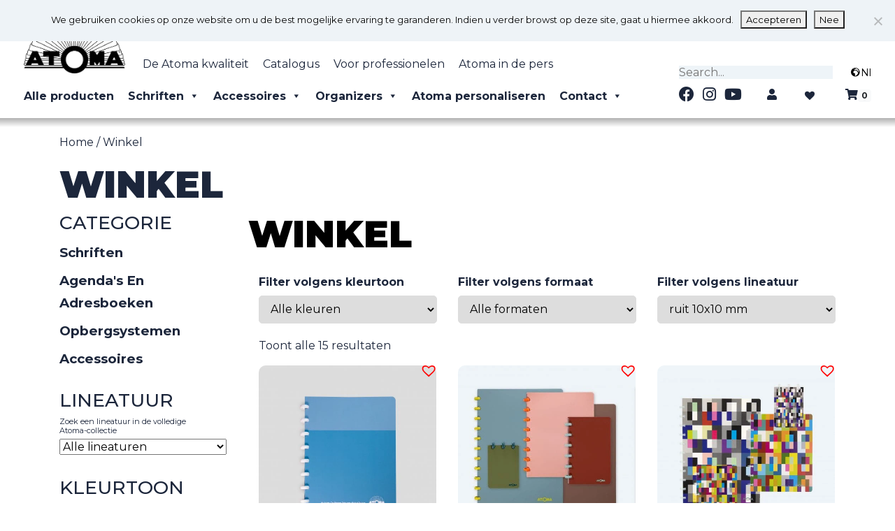

--- FILE ---
content_type: text/html; charset=UTF-8
request_url: https://atoma.be/nl/shop/?filters=lineation%5B13602%5D
body_size: 403126
content:



<!doctype html><html lang="nl-BE"><head><meta charset="UTF-8"><meta name="viewport" content="width=device-width, initial-scale=1, shrink-to-fit=no"><link rel="profile" href="https://gmpg.org/xfn/11"><meta name='robots' content='index, follow, max-image-preview:large, max-snippet:-1, max-video-preview:-1' /><link rel="alternate" href="https://atoma.be/en/shop/" hreflang="en" /><link rel="alternate" href="https://atoma.be/nl/shop/" hreflang="nl" /><link rel="alternate" href="https://atoma.be/fr/shop/" hreflang="fr" /><link media="all" href="https://atoma.be/wp-content/cache/autoptimize/css/autoptimize_5574d63c5b28764d1a17e2e89e7fda74.css" rel="stylesheet"><link media="only screen and (max-width: 768px)" href="https://atoma.be/wp-content/cache/autoptimize/css/autoptimize_6fe211f8bb15af76999ce9135805d7af.css" rel="stylesheet"><style media="screen">#is-ajax-search-result-1702 .is-highlight{background-color:#a7e5cc !important}#is-ajax-search-result-1702 .meta .is-highlight{background-color:transparent !important}</style><title>Winkel - Atomaschriften</title><link rel="canonical" href="https://atoma.be/nl/shop/?filters=lineation%5B13602%5D" /><meta property="og:locale" content="nl_BE" /><meta property="og:locale:alternate" content="en_US" /><meta property="og:locale:alternate" content="fr_FR" /><meta property="og:type" content="article" /><meta property="og:title" content="Winkel - Atomaschriften" /><meta property="og:url" content="https://atoma.be/nl/shop/" /><meta property="og:site_name" content="Atomaschriften" /><meta property="article:publisher" content="https://www.facebook.com/atoma" /><meta property="article:modified_time" content="2020-08-31T14:08:32+00:00" /><meta name="twitter:card" content="summary_large_image" /> <script type="application/ld+json" class="yoast-schema-graph">{"@context":"https://schema.org","@graph":[{"@type":"WebPage","@id":"https://atoma.be/nl/shop/","url":"https://atoma.be/nl/shop/","name":"Winkel - Atomaschriften","isPartOf":{"@id":"https://atoma.be/nl/homepage/#website"},"primaryImageOfPage":{"@id":"https://atoma.be/nl/shop/#primaryimage"},"image":{"@id":"https://atoma.be/nl/shop/#primaryimage"},"thumbnailUrl":"https://atoma.be/wp-content/uploads/my_creative_atoma_a5_blue-scaled.jpg","datePublished":"2020-05-15T10:47:39+00:00","dateModified":"2020-08-31T14:08:32+00:00","breadcrumb":{"@id":"https://atoma.be/nl/shop/#breadcrumb"},"inLanguage":"nl-BE","potentialAction":[{"@type":"ReadAction","target":["https://atoma.be/nl/shop/"]}]},{"@type":"ImageObject","inLanguage":"nl-BE","@id":"https://atoma.be/nl/shop/#primaryimage","url":"https://atoma.be/wp-content/uploads/my_creative_atoma_a5_blue-scaled.jpg","contentUrl":"https://atoma.be/wp-content/uploads/my_creative_atoma_a5_blue-scaled.jpg","width":2560,"height":2560,"caption":"My Creative Atoma"},{"@type":"BreadcrumbList","@id":"https://atoma.be/nl/shop/#breadcrumb","itemListElement":[{"@type":"ListItem","position":1,"name":"Home","item":"https://atoma.be/nl/homepage/"},{"@type":"ListItem","position":2,"name":"Winkel"}]},{"@type":"WebSite","@id":"https://atoma.be/nl/homepage/#website","url":"https://atoma.be/nl/homepage/","name":"Atomaschriften","description":"Inspiring every new generation","publisher":{"@id":"https://atoma.be/nl/homepage/#organization"},"potentialAction":[{"@type":"SearchAction","target":{"@type":"EntryPoint","urlTemplate":"https://atoma.be/nl/homepage/?s={search_term_string}"},"query-input":{"@type":"PropertyValueSpecification","valueRequired":true,"valueName":"search_term_string"}}],"inLanguage":"nl-BE"},{"@type":"Organization","@id":"https://atoma.be/nl/homepage/#organization","name":"Atoma","url":"https://atoma.be/nl/homepage/","logo":{"@type":"ImageObject","inLanguage":"nl-BE","@id":"https://atoma.be/nl/homepage/#/schema/logo/image/","url":"https://atoma.be/wp-content/uploads/2019/12/atoma-logo-jpgsmall.jpg","contentUrl":"https://atoma.be/wp-content/uploads/2019/12/atoma-logo-jpgsmall.jpg","width":271,"height":153,"caption":"Atoma"},"image":{"@id":"https://atoma.be/nl/homepage/#/schema/logo/image/"},"sameAs":["https://www.facebook.com/atoma"]}]}</script> <link rel='dns-prefetch' href='//use.fontawesome.com' /><link href='https://sp-ao.shortpixel.ai' rel='preconnect' /><link rel="alternate" type="application/rss+xml" title="Atomaschriften &raquo; feed" href="https://atoma.be/nl/feed/" /><link rel="alternate" type="application/rss+xml" title="Atomaschriften &raquo; reactiesfeed" href="https://atoma.be/nl/comments/feed/" /><link rel="alternate" type="application/rss+xml" title="Atomaschriften &raquo; Producten feed" href="https://atoma.be/nl/shop/feed/" /><link rel='stylesheet' id='font-awesome-svg-styles-css' href='https://atoma.be/wp-content/cache/autoptimize/css/autoptimize_single_40e069bd2d614d2e960ab70b7354a4a0.css' type='text/css' media='all' /><link rel='stylesheet' id='megamenu-css' href='https://atoma.be/wp-content/cache/autoptimize/css/autoptimize_single_fa2a61ac683bec4596bffcc5e09ff4e2.css?ver=32a0aa' type='text/css' media='all' /><link rel='stylesheet' id='dashicons-css' href='https://atoma.be/wp-includes/css/dashicons.min.css?ver=6.9' type='text/css' media='all' /><link rel='preload' as='font' type='font/woff2' crossorigin='anonymous' id='tinvwl-webfont-font-css' href='https://atoma.be/wp-content/plugins/ti-woocommerce-wishlist/assets/fonts/tinvwl-webfont.woff2?ver=xu2uyi'  media='all' /><link rel='stylesheet' id='font-awesome-official-css' href='https://use.fontawesome.com/releases/v5.12.1/css/all.css' type='text/css' media='all' integrity="sha384-v8BU367qNbs/aIZIxuivaU55N5GPF89WBerHoGA4QTcbUjYiLQtKdrfXnqAcXyTv" crossorigin="anonymous" /><link rel='stylesheet' id='font-awesome-official-v4shim-css' href='https://use.fontawesome.com/releases/v5.12.1/css/v4-shims.css' type='text/css' media='all' integrity="sha384-C8a18+Gvny8XkjAdfto/vjAUdpGuPtl1Ix/K2BgKhFaVO6w4onVVHiEaN9h9XsvX" crossorigin="anonymous" /> <script type="text/javascript" src="https://atoma.be/wp-includes/js/jquery/jquery.min.js?ver=3.7.1" id="jquery-core-js"></script> <script type="text/javascript" src="https://atoma.be/wp-includes/js/jquery/jquery-migrate.min.js?ver=3.4.1" id="jquery-migrate-js"></script> <script type="text/javascript" src="https://atoma.be/wp-includes/js/jquery/ui/core.min.js?ver=1.13.3" id="jquery-ui-core-js"></script> <script type="text/javascript" src="https://atoma.be/wp-includes/js/jquery/ui/mouse.min.js?ver=1.13.3" id="jquery-ui-mouse-js"></script> <script type="text/javascript" src="https://atoma.be/wp-includes/js/jquery/ui/slider.min.js?ver=1.13.3" id="jquery-ui-slider-js"></script> <script type="text/javascript" src="https://atoma.be/wp-includes/js/jquery/ui/datepicker.min.js?ver=1.13.3" id="jquery-ui-datepicker-js"></script> <script type="text/javascript" id="jquery-ui-datepicker-js-after">jQuery(function(jQuery){jQuery.datepicker.setDefaults({"closeText":"Sluiten","currentText":"Vandaag","monthNames":["januari","februari","maart","april","mei","juni","juli","augustus","september","oktober","november","december"],"monthNamesShort":["jan","feb","mrt","apr","mei","jun","jul","aug","sep","okt","nov","dec"],"nextText":"Volgende","prevText":"Vorige","dayNames":["zondag","maandag","dinsdag","woensdag","donderdag","vrijdag","zaterdag"],"dayNamesShort":["zo","ma","di","wo","do","vr","za"],"dayNamesMin":["Z","M","D","W","D","V","Z"],"dateFormat":"d MM yy","firstDay":1,"isRTL":false});});
//# sourceURL=jquery-ui-datepicker-js-after</script> <script type="text/javascript" id="berocket_aapf_widget-script-js-extra">var the_ajax_script = {"disable_ajax_loading":"","url_variable":"filters","url_mask":"%t%[%v%]","url_split":"|","nice_url_variable":"filters","nice_url_value_1":"/","nice_url_value_2":"","nice_url_split":"/","version":"3.1.9.6","number_style":[".",",",2],"current_language":"","current_page_url":"https://atoma.be/nl/shop","ajaxurl":"https://atoma.be/wp-admin/admin-ajax.php","product_cat":"-1","product_taxonomy":"-1","s":"","products_holder_id":"div.productLoop ul.product-main-list.products,.brapf_wpb_replace_grid.vc_grid-container","result_count_class":".woocommerce-result-count","ordering_class":"form.woocommerce-ordering","pagination_class":"nav.woocommerce-pagination","control_sorting":"","seo_friendly_urls":"1","seo_uri_decode":"","slug_urls":"","nice_urls":"","ub_product_count":"","ub_product_text":"products","ub_product_button_text":"Show","default_sorting":"menu_order","first_page":"1","scroll_shop_top":"1","ajax_request_load":"1","ajax_request_load_style":"jquery","use_request_method":"get","no_products":"\u003Cdiv class=\"bapf_no_products\"\u003E\u003Cdiv class=\"woocommerce-no-products-found\"\u003E\n\t\n\t\u003Cdiv class=\"woocommerce-info\"\u003E\n\t\tGeen producten gevonden die aan je zoekcriteria voldoen.\t\u003C/div\u003E\n\u003C/div\u003E\n\u003C/div\u003E","recount_products":"","pos_relative":"","woocommerce_removes":{"result_count":"","ordering":"","pagination":"","pagination_ajax":true},"pagination_ajax":"1","description_show":"click","description_hide":"click","hide_sel_value":"","hide_o_value":"","use_select2":"","hide_empty_value":"1","hide_button_value":"","scroll_shop_top_px":"-180","load_image":"\u003Cdiv class=\"bapf_loader_page\"\u003E\u003Cdiv class=\"bapf_lcontainer\"\u003E\u003Cspan class=\"bapf_loader\"\u003E\u003Cspan class=\"bapf_lfirst\"\u003E\u003C/span\u003E\u003Cspan class=\"bapf_lsecond\"\u003E\u003C/span\u003E\u003C/span\u003E\u003C/div\u003E\u003C/div\u003E","translate":{"show_value":"Show value(s)","hide_value":"Hide value(s)","unselect_all":"Unselect all","nothing_selected":"Nothing is selected","products":"products"},"trailing_slash":"1","pagination_base":"page","reload_changed_filters":"1","operator_and":"+","operator_or":"-","nice_url_mask":"%t%/%v%","nn_url_variable":"filters","nn_url_mask":"%t%[%v%]","nn_url_value_1":"[","nn_url_value_2":"]","nn_url_split":"|"};
//# sourceURL=berocket_aapf_widget-script-js-extra</script> <script type="text/javascript" src="https://atoma.be/wp-content/plugins/woocommerce-ajax-filters/assets/frontend/js/fullmain.min.js?ver=3.1.9.6" id="berocket_aapf_widget-script-js"></script> <script type="text/javascript" id="cookie-notice-front-js-before">var cnArgs = {"ajaxUrl":"https:\/\/atoma.be\/wp-admin\/admin-ajax.php","nonce":"de7461a4e2","hideEffect":"fade","position":"top","onScroll":false,"onScrollOffset":100,"onClick":false,"cookieName":"cookie_notice_accepted","cookieTime":2592000,"cookieTimeRejected":2592000,"globalCookie":false,"redirection":false,"cache":false,"revokeCookies":false,"revokeCookiesOpt":"automatic"};

//# sourceURL=cookie-notice-front-js-before</script> <script type="text/javascript" src="https://atoma.be/wp-content/plugins/cookie-notice/js/front.min.js?ver=2.5.11" id="cookie-notice-front-js"></script> <script type="text/javascript" src="https://atoma.be/wp-content/plugins/sticky-menu-or-anything-on-scroll/assets/js/jq-sticky-anything.min.js?ver=2.1.1" id="stickyAnythingLib-js"></script> <script type="text/javascript" src="https://atoma.be/wp-content/plugins/woocommerce/assets/js/jquery-blockui/jquery.blockUI.min.js?ver=2.7.0-wc.10.4.3" id="wc-jquery-blockui-js" data-wp-strategy="defer"></script> <script type="text/javascript" id="wc-add-to-cart-js-extra">var wc_add_to_cart_params = {"ajax_url":"/wp-admin/admin-ajax.php","wc_ajax_url":"/nl/?wc-ajax=%%endpoint%%","i18n_view_cart":"Winkelwagen bekijken","cart_url":"https://atoma.be/nl/boodschappenmandje/","is_cart":"","cart_redirect_after_add":"yes"};
//# sourceURL=wc-add-to-cart-js-extra</script> <script type="text/javascript" src="https://atoma.be/wp-content/plugins/woocommerce/assets/js/frontend/add-to-cart.min.js?ver=10.4.3" id="wc-add-to-cart-js" data-wp-strategy="defer"></script> <script type="text/javascript" src="https://atoma.be/wp-content/plugins/woocommerce/assets/js/js-cookie/js.cookie.min.js?ver=2.1.4-wc.10.4.3" id="wc-js-cookie-js" data-wp-strategy="defer"></script> <script type="text/javascript" id="woocommerce-js-extra">var woocommerce_params = {"ajax_url":"/wp-admin/admin-ajax.php","wc_ajax_url":"/nl/?wc-ajax=%%endpoint%%","i18n_password_show":"Show password","i18n_password_hide":"Hide password"};
//# sourceURL=woocommerce-js-extra</script> <script type="text/javascript" src="https://atoma.be/wp-content/plugins/woocommerce/assets/js/frontend/woocommerce.min.js?ver=10.4.3" id="woocommerce-js" defer="defer" data-wp-strategy="defer"></script> <script type="text/javascript" src="https://atoma.be/wp-content/cache/autoptimize/js/autoptimize_single_787fe4f547a6cb7f4ce4934641085910.js?ver=8.0.1" id="vc_woocommerce-add-to-cart-js-js"></script> <script type="text/javascript" id="sib-front-js-js-extra">var sibErrMsg = {"invalidMail":"Please fill out valid email address","requiredField":"Please fill out required fields","invalidDateFormat":"Please fill out valid date format","invalidSMSFormat":"Please fill out valid phone number"};
var ajax_sib_front_object = {"ajax_url":"https://atoma.be/wp-admin/admin-ajax.php","ajax_nonce":"e563838a80","flag_url":"https://atoma.be/wp-content/plugins/mailin/img/flags/"};
//# sourceURL=sib-front-js-js-extra</script> <script type="text/javascript" src="https://atoma.be/wp-content/cache/autoptimize/js/autoptimize_single_84e18e27eece4754ccb51cd2b604c6b5.js?ver=1768468363" id="sib-front-js-js"></script> <script></script><link rel="https://api.w.org/" href="https://atoma.be/wp-json/" /><link rel="EditURI" type="application/rsd+xml" title="RSD" href="https://atoma.be/xmlrpc.php?rsd" /><meta name="generator" content="WordPress 6.9" /><meta name="generator" content="WooCommerce 10.4.3" /> <noscript><style>.wp-grid-builder .wpgb-card.wpgb-card-hidden .wpgb-card-wrapper{opacity:1!important;visibility:visible!important;transform:none!important}.wpgb-facet {opacity:1!important;pointer-events:auto!important}.wpgb-facet *:not(.wpgb-pagination-facet){display:none}</style></noscript> <noscript><style>.woocommerce-product-gallery{ opacity: 1 !important; }</style></noscript> <script type="text/javascript" src="https://cdn.brevo.com/js/sdk-loader.js" async></script> <script type="text/javascript">window.Brevo = window.Brevo || [];
  window.Brevo.push(['init', {"client_key":"om644f5os1mcu4ogqxfbp","email_id":null,"push":{"customDomain":"https:\/\/atoma.be\/wp-content\/plugins\/mailin\/"},"service_worker_url":"sw.js?key=${key}","frame_url":"brevo-frame.html"}]);</script><meta name="generator" content="Powered by WPBakery Page Builder - drag and drop page builder for WordPress."/><link rel="icon" href="https://sp-ao.shortpixel.ai/client/to_auto,q_glossy,ret_img,w_32,h_32/https://atoma.be/wp-content/uploads/cropped-logo_opaque-1-32x32.jpg" sizes="32x32" /><link rel="icon" href="https://sp-ao.shortpixel.ai/client/to_auto,q_glossy,ret_img,w_192,h_192/https://atoma.be/wp-content/uploads/cropped-logo_opaque-1-192x192.jpg" sizes="192x192" /><link rel="apple-touch-icon" href="https://sp-ao.shortpixel.ai/client/to_auto,q_glossy,ret_img,w_180,h_180/https://atoma.be/wp-content/uploads/cropped-logo_opaque-1-180x180.jpg" /><meta name="msapplication-TileImage" content="https://atoma.be/wp-content/uploads/cropped-logo_opaque-1-270x270.jpg" /> <noscript><style>.wpb_animate_when_almost_visible { opacity: 1; }</style></noscript>  <script>(function(w,d,s,l,i){w[l]=w[l]||[];w[l].push({'gtm.start':
new Date().getTime(),event:'gtm.js'});var f=d.getElementsByTagName(s)[0],
j=d.createElement(s),dl=l!='dataLayer'?'&l='+l:'';j.async=true;j.src=
'https://www.googletagmanager.com/gtm.js?id='+i+dl;f.parentNode.insertBefore(j,f);
})(window,document,'script','dataLayer','GTM-59BBPX3');</script>  
 <script async src="https://www.googletagmanager.com/gtag/js?id=G-YBHZE1QMRC"></script> <script>window.dataLayer = window.dataLayer || [];
  function gtag(){dataLayer.push(arguments);}
  gtag('js', new Date());

  gtag('config', 'G-YBHZE1QMRC');</script>  <script>/*!function(f,b,e,v,n,t,s)
  {if(f.fbq)return;n=f.fbq=function(){n.callMethod?
  n.callMethod.apply(n,arguments):n.queue.push(arguments)};
  if(!f._fbq)f._fbq=n;n.push=n;n.loaded=!0;n.version='2.0';
  n.queue=[];t=b.createElement(e);t.async=!0;
  t.src=v;s=b.getElementsByTagName(e)[0];
  s.parentNode.insertBefore(t,s)}(window, document,'script',
  'https://connect.facebook.net/en_US/fbevents.js');
  fbq('init', '1530259050590400');
  fbq('track', 'PageView'); */</script> <noscript></noscript></head><body class="archive post-type-archive post-type-archive-product wp-custom-logo wp-embed-responsive wp-theme-underboot wp-child-theme-underboot-child theme-underboot underboot cookies-not-set woocommerce-shop woocommerce woocommerce-page woocommerce-no-js mega-menu-primary mega-menu-custom-menu-language-switcher rtwpvg tinvwl-theme-style wp-is-not-mobile hfeed group-blog wpb-js-composer js-comp-ver-8.0.1 vc_responsive"> <noscript><iframe src="https://www.googletagmanager.com/ns.html?id=GTM-59BBPX3"
height="0" width="0" style="display:none;visibility:hidden"></iframe></noscript><header id="masthead" class="site-header" role="banner"><div class="container-fluid px-md-4 px-3 pt-4 pb-3" ><div class="row justify-content-between mb-3"><div class="col-md-9 pr-0" ><div class="d-flex"> <a href="https://atoma.be/nl/homepage/" class="custom-logo-link" rel="home"><img width="340" height="189" src="https://sp-ao.shortpixel.ai/client/to_auto,q_glossy,ret_img,w_340,h_189/https://atoma.be/wp-content/uploads/Logo_Atoma-1.png" class="custom-logo" alt="Atoma" decoding="async" fetchpriority="high" srcset="https://sp-ao.shortpixel.ai/client/to_auto,q_glossy,ret_img,w_340/https://atoma.be/wp-content/uploads/Logo_Atoma-1.png 340w, https://sp-ao.shortpixel.ai/client/to_auto,q_glossy,ret_img,w_300/https://atoma.be/wp-content/uploads/Logo_Atoma-1-300x167.png 300w" sizes="(max-width: 340px) 100vw, 340px" /></a><div class="menu-nl-header-menu-top-container"><ul id="menu-nl-header-menu-top" class="list-inline d-flex menu-top"><li itemscope="itemscope" itemtype="https://www.schema.org/SiteNavigationElement" id="menu-item-33853" class="menu-item menu-item-type-post_type menu-item-object-page menu-item-33853 nav-item"><a title="De Atoma kwaliteit" href="https://atoma.be/nl/de-atoma-kwaliteit-2/" class="nav-link">De Atoma kwaliteit</a></li><li itemscope="itemscope" itemtype="https://www.schema.org/SiteNavigationElement" id="menu-item-20759" class="menu-item menu-item-type-custom menu-item-object-custom menu-item-20759 nav-item"><a title="Catalogus" target="_blank" href="/wp-content/uploads/Atoma_cat_web_nl.pdf" class="nav-link">Catalogus</a></li><li itemscope="itemscope" itemtype="https://www.schema.org/SiteNavigationElement" id="menu-item-33869" class="menu-item menu-item-type-post_type menu-item-object-page menu-item-33869 nav-item"><a title="Voor professionelen" href="https://atoma.be/nl/voor-professionelen/" class="nav-link">Voor professionelen</a></li><li itemscope="itemscope" itemtype="https://www.schema.org/SiteNavigationElement" id="menu-item-33889" class="menu-item menu-item-type-post_type menu-item-object-page menu-item-33889 nav-item"><a title="Atoma in de pers" href="https://atoma.be/nl/atoma-in-de-pers/" class="nav-link">Atoma in de pers</a></li></ul></div></div><div class="d-flex"><div id="mega-menu-wrap-primary" class="mega-menu-wrap"><div class="mega-menu-toggle"><div class="mega-toggle-blocks-left"></div><div class="mega-toggle-blocks-center"><div class='mega-toggle-block mega-spacer-block mega-toggle-block-1' id='mega-toggle-block-1'></div><div class='mega-toggle-block mega-menu-toggle-block mega-toggle-block-2' id='mega-toggle-block-2' tabindex='0'><span class='mega-toggle-label' role='button' aria-expanded='false'><span class='mega-toggle-label-closed'>MENU</span><span class='mega-toggle-label-open'>MENU</span></span></div><div class='mega-toggle-block mega-spacer-block mega-toggle-block-3' id='mega-toggle-block-3'></div></div><div class="mega-toggle-blocks-right"></div></div><ul id="mega-menu-primary" class="mega-menu max-mega-menu mega-menu-horizontal mega-no-js" data-event="hover_intent" data-effect="fade_up" data-effect-speed="200" data-effect-mobile="disabled" data-effect-speed-mobile="0" data-mobile-force-width="body" data-second-click="go" data-document-click="collapse" data-vertical-behaviour="standard" data-breakpoint="1010" data-unbind="true" data-mobile-state="collapse_all" data-mobile-direction="vertical" data-hover-intent-timeout="300" data-hover-intent-interval="100"><li class="mega-menu-item mega-menu-item-type-post_type mega-menu-item-object-page mega-align-bottom-left mega-menu-flyout mega-menu-item-32806" id="mega-menu-item-32806"><a class="mega-menu-link" href="https://atoma.be/nl/categorieen/" tabindex="0">Alle producten</a></li><li class="mega-menu-item mega-menu-item-type-custom mega-menu-item-object-custom mega-menu-item-has-children mega-align-bottom-left mega-menu-flyout mega-menu-item-20705" id="mega-menu-item-20705"><a class="mega-menu-link" href="#" aria-expanded="false" tabindex="0">Schriften<span class="mega-indicator" aria-hidden="true"></span></a><ul class="mega-sub-menu"><li class="mega-menu-item mega-menu-item-type-taxonomy mega-menu-item-object-product_cat mega-menu-item-has-children mega-menu-item-32807" id="mega-menu-item-32807"><a class="mega-menu-link" href="https://atoma.be/nl/productcategorie/kartonnen-atomaschriften/" aria-expanded="false">Kartonnen Atomaschriften<span class="mega-indicator" aria-hidden="true"></span></a><ul class="mega-sub-menu"><li class="mega-menu-item mega-menu-item-type-post_type mega-menu-item-object-product mega-menu-item-56521" id="mega-menu-item-56521"><a class="mega-menu-link" href="https://atoma.be/nl/product/abstract-collectie/">Abstract</a></li><li class="mega-menu-item mega-menu-item-type-post_type mega-menu-item-object-product mega-menu-item-56522" id="mega-menu-item-56522"><a class="mega-menu-link" href="https://atoma.be/nl/product/alain-berteau-cardboard/">Alain Berteau Karton</a></li><li class="mega-menu-item mega-menu-item-type-post_type mega-menu-item-object-product mega-menu-item-56523" id="mega-menu-item-56523"><a class="mega-menu-link" href="https://atoma.be/nl/product/bio-collectie/">Bio</a></li><li class="mega-menu-item mega-menu-item-type-post_type mega-menu-item-object-product mega-menu-item-56524" id="mega-menu-item-56524"><a class="mega-menu-link" href="https://atoma.be/nl/product/chris-mestdagh/">Chris Mestdagh</a></li><li class="mega-menu-item mega-menu-item-type-post_type mega-menu-item-object-product mega-menu-item-56520" id="mega-menu-item-56520"><a class="mega-menu-link" href="https://atoma.be/nl/product/climate/">#Climate</a></li><li class="mega-menu-item mega-menu-item-type-post_type mega-menu-item-object-product mega-menu-item-56525" id="mega-menu-item-56525"><a class="mega-menu-link" href="https://atoma.be/nl/product/elegant-collection/">Elegant</a></li><li class="mega-menu-item mega-menu-item-type-post_type mega-menu-item-object-product mega-menu-item-56526" id="mega-menu-item-56526"><a class="mega-menu-link" href="https://atoma.be/nl/product/klassieke-kartonnen-atomaschriften/">Traditional Colors Cardboard</a></li><li class="mega-menu-item mega-menu-item-type-post_type mega-menu-item-object-product mega-menu-item-56527" id="mega-menu-item-56527"><a class="mega-menu-link" href="https://atoma.be/nl/product/music/">Music</a></li><li class="mega-menu-item mega-menu-item-type-post_type mega-menu-item-object-product mega-menu-item-56529" id="mega-menu-item-56529"><a class="mega-menu-link" href="https://atoma.be/nl/product/my-creative-atoma/">My Creative Atoma</a></li><li class="mega-menu-item mega-menu-item-type-post_type mega-menu-item-object-product mega-menu-item-56530" id="mega-menu-item-56530"><a class="mega-menu-link" href="https://atoma.be/nl/product/stenoboekje/">Steno schrift</a></li><li class="mega-menu-item mega-menu-item-type-post_type mega-menu-item-object-product mega-menu-item-56531" id="mega-menu-item-56531"><a class="mega-menu-link" href="https://atoma.be/nl/product/schetsboek/">Sketch Book</a></li></ul></li><li class="mega-menu-item mega-menu-item-type-taxonomy mega-menu-item-object-product_cat mega-menu-item-has-children mega-menu-item-32820" id="mega-menu-item-32820"><a class="mega-menu-link" href="https://atoma.be/nl/productcategorie/lederen-schriften/" aria-expanded="false">Lederen Schriften<span class="mega-indicator" aria-hidden="true"></span></a><ul class="mega-sub-menu"><li class="mega-menu-item mega-menu-item-type-post_type mega-menu-item-object-product mega-menu-item-56532" id="mega-menu-item-56532"><a class="mega-menu-link" href="https://atoma.be/nl/product/croco-collectie/">Croco</a></li><li class="mega-menu-item mega-menu-item-type-post_type mega-menu-item-object-product mega-menu-item-56533" id="mega-menu-item-56533"><a class="mega-menu-link" href="https://atoma.be/nl/product/pur-collection/">Pur</a></li></ul></li><li class="mega-menu-item mega-menu-item-type-taxonomy mega-menu-item-object-product_cat mega-menu-item-has-children mega-menu-item-32822" id="mega-menu-item-32822"><a class="mega-menu-link" href="https://atoma.be/nl/productcategorie/loden-en-vilten-schriften/" aria-expanded="false">Loden en Vilten Schriften<span class="mega-indicator" aria-hidden="true"></span></a><ul class="mega-sub-menu"><li class="mega-menu-item mega-menu-item-type-post_type mega-menu-item-object-product mega-menu-item-56534" id="mega-menu-item-56534"><a class="mega-menu-link" href="https://atoma.be/nl/product/alain-berteau-felt/">Alain Berteau Vilt</a></li><li class="mega-menu-item mega-menu-item-type-post_type mega-menu-item-object-product mega-menu-item-56535" id="mega-menu-item-56535"><a class="mega-menu-link" href="https://atoma.be/nl/product/loden-collectie/">Loden</a></li></ul></li><li class="mega-menu-item mega-menu-item-type-taxonomy mega-menu-item-object-product_cat mega-menu-item-has-children mega-menu-item-32825" id="mega-menu-item-32825"><a class="mega-menu-link" href="https://atoma.be/nl/productcategorie/polypropyleen-atomaschriften/" aria-expanded="false">Polypropyleen schriften<span class="mega-indicator" aria-hidden="true"></span></a><ul class="mega-sub-menu"><li class="mega-menu-item mega-menu-item-type-post_type mega-menu-item-object-product mega-menu-item-56537" id="mega-menu-item-56537"><a class="mega-menu-link" href="https://atoma.be/nl/product/dots/">Dots</a></li><li class="mega-menu-item mega-menu-item-type-post_type mega-menu-item-object-product mega-menu-item-60046" id="mega-menu-item-60046"><a class="mega-menu-link" href="https://atoma.be/nl/product/eco/">Eco</a></li><li class="mega-menu-item mega-menu-item-type-post_type mega-menu-item-object-product mega-menu-item-56538" id="mega-menu-item-56538"><a class="mega-menu-link" href="https://atoma.be/nl/product/fluo-collectie/">Fluo</a></li><li class="mega-menu-item mega-menu-item-type-post_type mega-menu-item-object-product mega-menu-item-56541" id="mega-menu-item-56541"><a class="mega-menu-link" href="https://atoma.be/nl/product/coloured-paper/">Gekleurd Papier</a></li><li class="mega-menu-item mega-menu-item-type-post_type mega-menu-item-object-product mega-menu-item-56539" id="mega-menu-item-56539"><a class="mega-menu-link" href="https://atoma.be/nl/product/harten/">Hearts</a></li><li class="mega-menu-item mega-menu-item-type-post_type mega-menu-item-object-product mega-menu-item-56542" id="mega-menu-item-56542"><a class="mega-menu-link" href="https://atoma.be/nl/product/leopard/">Leopard</a></li><li class="mega-menu-item mega-menu-item-type-post_type mega-menu-item-object-product mega-menu-item-60043" id="mega-menu-item-60043"><a class="mega-menu-link" href="https://atoma.be/nl/product/nature/">Nature</a></li><li class="mega-menu-item mega-menu-item-type-post_type mega-menu-item-object-product mega-menu-item-56543" id="mega-menu-item-56543"><a class="mega-menu-link" href="https://atoma.be/nl/product/plumes/">Plumes</a></li><li class="mega-menu-item mega-menu-item-type-post_type mega-menu-item-object-product mega-menu-item-56544" id="mega-menu-item-56544"><a class="mega-menu-link" href="https://atoma.be/nl/product/sketch-book-polypropylene/">Polypropyleen schetsboek</a></li><li class="mega-menu-item mega-menu-item-type-post_type mega-menu-item-object-product mega-menu-item-56545" id="mega-menu-item-56545"><a class="mega-menu-link" href="https://atoma.be/nl/product/post-no-bills/">Post No Bills</a></li><li class="mega-menu-item mega-menu-item-type-post_type mega-menu-item-object-product mega-menu-item-56546" id="mega-menu-item-56546"><a class="mega-menu-link" href="https://atoma.be/nl/product/quotes/">Quotes</a></li><li class="mega-menu-item mega-menu-item-type-post_type mega-menu-item-object-product mega-menu-item-56547" id="mega-menu-item-56547"><a class="mega-menu-link" href="https://atoma.be/nl/product/smooth-collectie/">Smooth</a></li><li class="mega-menu-item mega-menu-item-type-post_type mega-menu-item-object-product mega-menu-item-56548" id="mega-menu-item-56548"><a class="mega-menu-link" href="https://atoma.be/nl/product/sorbet/">Sorbet</a></li><li class="mega-menu-item mega-menu-item-type-post_type mega-menu-item-object-product mega-menu-item-56550" id="mega-menu-item-56550"><a class="mega-menu-link" href="https://atoma.be/nl/product/tutti-frutti-collectie/">Tutti Frutti</a></li><li class="mega-menu-item mega-menu-item-type-post_type mega-menu-item-object-product mega-menu-item-56540" id="mega-menu-item-56540"><a class="mega-menu-link" href="https://atoma.be/nl/product/traditional-colours-polypropylene-2/">Traditional Colours Polypropylene</a></li><li class="mega-menu-item mega-menu-item-type-post_type mega-menu-item-object-product mega-menu-item-56549" id="mega-menu-item-56549"><a class="mega-menu-link" href="https://atoma.be/nl/product/terra/">Terra</a></li><li class="mega-menu-item mega-menu-item-type-post_type mega-menu-item-object-product mega-menu-item-56551" id="mega-menu-item-56551"><a class="mega-menu-link" href="https://atoma.be/nl/product/woordenschatboekje/">Vocabulair schrift</a></li><li class="mega-menu-item mega-menu-item-type-post_type mega-menu-item-object-product mega-menu-item-56552" id="mega-menu-item-56552"><a class="mega-menu-link" href="https://atoma.be/nl/product/writings/">Writings</a></li></ul></li></ul></li><li class="mega-menu-item mega-menu-item-type-custom mega-menu-item-object-custom mega-menu-item-has-children mega-align-bottom-left mega-menu-flyout mega-menu-item-32846" id="mega-menu-item-32846"><a class="mega-menu-link" href="#" aria-expanded="false" tabindex="0">Opslag<span class="mega-indicator" aria-hidden="true"></span></a><ul class="mega-sub-menu"><li class="mega-menu-item mega-menu-item-type-post_type mega-menu-item-object-product mega-menu-item-56555" id="mega-menu-item-56555"><a class="mega-menu-link" href="https://atoma.be/nl/product/cd-boekje/">CD Book</a></li><li class="mega-menu-item mega-menu-item-type-post_type mega-menu-item-object-product mega-menu-item-60048" id="mega-menu-item-60048"><a class="mega-menu-link" href="https://atoma.be/nl/product/eco-presentatiemap/">Eco Presentatiemap</a></li><li class="mega-menu-item mega-menu-item-type-post_type mega-menu-item-object-product mega-menu-item-56556" id="mega-menu-item-56556"><a class="mega-menu-link" href="https://atoma.be/nl/product/fotoalbum/">Fotoalbum</a></li><li class="mega-menu-item mega-menu-item-type-post_type mega-menu-item-object-product mega-menu-item-56558" id="mega-menu-item-56558"><a class="mega-menu-link" href="https://atoma.be/nl/product/loden-presentatiealbum/">Loden Presentatiemap</a></li><li class="mega-menu-item mega-menu-item-type-post_type mega-menu-item-object-product mega-menu-item-56557" id="mega-menu-item-56557"><a class="mega-menu-link" href="https://atoma.be/nl/product/loden-fotoalbum/">Loden Fotoalbum</a></li><li class="mega-menu-item mega-menu-item-type-post_type mega-menu-item-object-product mega-menu-item-56559" id="mega-menu-item-56559"><a class="mega-menu-link" href="https://atoma.be/nl/product/loden-visitekaarthouder/">Loden Visitekaarthouder</a></li><li class="mega-menu-item mega-menu-item-type-post_type mega-menu-item-object-product mega-menu-item-56560" id="mega-menu-item-56560"><a class="mega-menu-link" href="https://atoma.be/nl/product/show-album/">Presentatiemap</a></li><li class="mega-menu-item mega-menu-item-type-post_type mega-menu-item-object-product mega-menu-item-56561" id="mega-menu-item-56561"><a class="mega-menu-link" href="https://atoma.be/nl/product/tutti-frutti-presentatie-album/">Tutti Frutti Presentatiemap</a></li><li class="mega-menu-item mega-menu-item-type-post_type mega-menu-item-object-product mega-menu-item-56562" id="mega-menu-item-56562"><a class="mega-menu-link" href="https://atoma.be/nl/product/visitekaarthouder/">Visitekaarthouder</a></li></ul></li><li class="mega-menu-item mega-menu-item-type-custom mega-menu-item-object-custom mega-menu-item-has-children mega-align-bottom-left mega-menu-flyout mega-menu-item-32857" id="mega-menu-item-32857"><a class="mega-menu-link" href="#" aria-expanded="false" tabindex="0">Accessoires<span class="mega-indicator" aria-hidden="true"></span></a><ul class="mega-sub-menu"><li class="mega-menu-item mega-menu-item-type-post_type mega-menu-item-object-product mega-menu-item-56563" id="mega-menu-item-56563"><a class="mega-menu-link" href="https://atoma.be/nl/product/atoma-perforator/">Atoma Perforator</a></li><li class="mega-menu-item mega-menu-item-type-post_type mega-menu-item-object-product mega-menu-item-56564" id="mega-menu-item-56564"><a class="mega-menu-link" href="https://atoma.be/nl/product/cover/">Covers</a></li><li class="mega-menu-item mega-menu-item-type-post_type mega-menu-item-object-product mega-menu-item-56565" id="mega-menu-item-56565"><a class="mega-menu-link" href="https://atoma.be/nl/product/pencil-case/">Pencil Cases</a></li><li class="mega-menu-item mega-menu-item-type-post_type mega-menu-item-object-product mega-menu-item-56566" id="mega-menu-item-56566"><a class="mega-menu-link" href="https://atoma.be/nl/product/ringen/">Ringen</a></li><li class="mega-menu-item mega-menu-item-type-post_type mega-menu-item-object-product mega-menu-item-56781" id="mega-menu-item-56781"><a class="mega-menu-link" href="https://atoma.be/nl/product/inserts-tabs/">Tussenbladen en Tabbladen</a></li><li class="mega-menu-item mega-menu-item-type-post_type mega-menu-item-object-product mega-menu-item-56567" id="mega-menu-item-56567"><a class="mega-menu-link" href="https://atoma.be/nl/product/vervanghoesjes/">Vervanghoesjes</a></li><li class="mega-menu-item mega-menu-item-type-post_type mega-menu-item-object-product mega-menu-item-56568" id="mega-menu-item-56568"><a class="mega-menu-link" href="https://atoma.be/nl/product/vullingen-voor-organizers/">Vullingen voor organizers</a></li><li class="mega-menu-item mega-menu-item-type-post_type mega-menu-item-object-product mega-menu-item-56569" id="mega-menu-item-56569"><a class="mega-menu-link" href="https://atoma.be/nl/product/papier-en-vullingen/">Vullingen voor schriften</a></li></ul></li><li class="mega-menu-item mega-menu-item-type-custom mega-menu-item-object-custom mega-menu-item-has-children mega-align-bottom-left mega-menu-flyout mega-menu-item-32864" id="mega-menu-item-32864"><a class="mega-menu-link" href="#" aria-expanded="false" tabindex="0">Organizers<span class="mega-indicator" aria-hidden="true"></span></a><ul class="mega-sub-menu"><li class="mega-menu-item mega-menu-item-type-post_type mega-menu-item-object-product mega-menu-item-56570" id="mega-menu-item-56570"><a class="mega-menu-link" href="https://atoma.be/nl/product/diaries/">Agenda’s</a></li><li class="mega-menu-item mega-menu-item-type-taxonomy mega-menu-item-object-product_cat mega-menu-item-70662" id="mega-menu-item-70662"><a class="mega-menu-link" href="https://atoma.be/en/product-category/diaries-and-address-books/index-book/">Index Book</a></li><li class="mega-menu-item mega-menu-item-type-post_type mega-menu-item-object-product mega-menu-item-56578" id="mega-menu-item-56578"><a class="mega-menu-link" href="https://atoma.be/nl/product/meeting-book/">Meeting book</a></li><li class="mega-menu-item mega-menu-item-type-post_type mega-menu-item-object-product mega-menu-item-56579" id="mega-menu-item-56579"><a class="mega-menu-link" href="https://atoma.be/nl/product/phone-books/">Telefoonregister</a></li><li class="mega-menu-item mega-menu-item-type-post_type mega-menu-item-object-product mega-menu-item-56571" id="mega-menu-item-56571"><a class="mega-menu-link" href="https://atoma.be/nl/product/fax-book-e-mail-book/">Fax book &#038; E-mail book</a></li><li class="mega-menu-item mega-menu-item-type-post_type mega-menu-item-object-product mega-menu-item-56572" id="mega-menu-item-56572"><a class="mega-menu-link" href="https://atoma.be/nl/product/loden-e-mailboek/">Loden Fax book &#038; E-mail book</a></li><li class="mega-menu-item mega-menu-item-type-post_type mega-menu-item-object-product mega-menu-item-56573" id="mega-menu-item-56573"><a class="mega-menu-link" href="https://atoma.be/nl/product/loden-telefoonboek/">Loden Telefoonboek</a></li><li class="mega-menu-item mega-menu-item-type-post_type mega-menu-item-object-product mega-menu-item-56574" id="mega-menu-item-56574"><a class="mega-menu-link" href="https://atoma.be/nl/product/record-cards/">Steekkaarten</a></li><li class="mega-menu-item mega-menu-item-type-post_type mega-menu-item-object-product mega-menu-item-56577" id="mega-menu-item-56577"><a class="mega-menu-link" href="https://atoma.be/nl/product/teacher-student-diary/">Teachers/Students Diaries</a></li></ul></li><li class="mega-menu-item mega-menu-item-type-post_type mega-menu-item-object-page mega-align-bottom-left mega-menu-flyout mega-hide-on-desktop mega-menu-item-49226" id="mega-menu-item-49226"><a class="mega-menu-link" href="https://atoma.be/nl/de-atoma-kwaliteit-2/" tabindex="0">De Atoma kwaliteit</a></li><li class="mega-menu-item mega-menu-item-type-post_type mega-menu-item-object-page mega-align-bottom-left mega-menu-flyout mega-menu-item-32917" id="mega-menu-item-32917"><a class="mega-menu-link" href="https://atoma.be/nl/personaliseer-je-atoma/" tabindex="0">Atoma personaliseren</a></li><li class="mega-menu-item mega-menu-item-type-custom mega-menu-item-object-custom mega-align-bottom-left mega-menu-flyout mega-hide-on-desktop mega-menu-item-49227" id="mega-menu-item-49227"><a class="mega-menu-link" href="/wp-content/uploads/Atoma-Cat-2020_NL_web.pdf" tabindex="0">Catalogus</a></li><li class="mega-menu-item mega-menu-item-type-post_type mega-menu-item-object-page mega-align-bottom-left mega-menu-flyout mega-hide-on-desktop mega-menu-item-49228" id="mega-menu-item-49228"><a class="mega-menu-link" href="https://atoma.be/nl/voor-professionelen/" tabindex="0">Voor professionelen</a></li><li class="mega-menu-item mega-menu-item-type-post_type mega-menu-item-object-page mega-align-bottom-left mega-menu-flyout mega-hide-on-desktop mega-menu-item-49229" id="mega-menu-item-49229"><a class="mega-menu-link" href="https://atoma.be/nl/atoma-in-de-pers/" tabindex="0">Atoma in de pers</a></li><li class="mega-menu-item mega-menu-item-type-custom mega-menu-item-object-custom mega-menu-item-has-children mega-align-bottom-left mega-menu-flyout mega-menu-item-32918" id="mega-menu-item-32918"><a class="mega-menu-link" href="#" aria-expanded="false" tabindex="0">Contact<span class="mega-indicator" aria-hidden="true"></span></a><ul class="mega-sub-menu"><li class="mega-menu-item mega-menu-item-type-post_type mega-menu-item-object-page mega-menu-item-32919" id="mega-menu-item-32919"><a class="mega-menu-link" href="https://atoma.be/nl/contact/">Contacteer ons</a></li><li class="mega-menu-item mega-menu-item-type-post_type mega-menu-item-object-page mega-menu-item-32928" id="mega-menu-item-32928"><a class="mega-menu-link" href="https://atoma.be/nl/atoma-in-de-wereld/">Atoma in de wereld</a></li></ul></li></ul></div></div></div><div class="col-md-3 d-flex flex-column align-self-end pl-0"><div class="d-flex justify-content-between"><div id="header-right-1"><form data-min-no-for-search="1" data-result-box-max-height="400" data-form-id="1702" class="is-search-form is-form-style is-form-style-2 is-form-id-1702 is-ajax-search" action="https://atoma.be/" method="get" role="search" ><label><input  type="text" name="s" value="" class="is-search-input" placeholder="Search..." autocomplete="off" /><span class="lazyload is-loader-image" data-bg="https://sp-ao.shortpixel.ai/client/to_auto,q_glossy,ret_img/https://atoma.be/wp-content/plugins/add-search-to-menu/public/images/spinner.gif" style="display: none;background-image:url(data:image/svg+xml,%3Csvg%20xmlns=%22http://www.w3.org/2000/svg%22%20viewBox=%220%200%20500%20300%22%3E%3C/svg%3E);" ></span></label><input type="hidden" name="id" value="1702" /></form></div><div id="header-right-2" style="padding-right:10px;"><div id="mega-menu-wrap-custom_menu_language_switcher" class="mega-menu-wrap"><div class="mega-menu-toggle"><div class="mega-toggle-blocks-left"></div><div class="mega-toggle-blocks-center"></div><div class="mega-toggle-blocks-right"><div class='mega-toggle-block mega-menu-toggle-block mega-toggle-block-1' id='mega-toggle-block-1' tabindex='0'><span class='mega-toggle-label' role='button' aria-expanded='false'><span class='mega-toggle-label-closed'>MENU</span><span class='mega-toggle-label-open'>MENU</span></span></div></div></div><ul id="mega-menu-custom_menu_language_switcher" class="mega-menu max-mega-menu mega-menu-horizontal mega-no-js" data-event="hover_intent" data-effect="fade_up" data-effect-speed="200" data-effect-mobile="disabled" data-effect-speed-mobile="0" data-mobile-force-width="false" data-second-click="go" data-document-click="collapse" data-vertical-behaviour="standard" data-breakpoint="0" data-unbind="true" data-mobile-state="collapse_all" data-mobile-direction="vertical" data-hover-intent-timeout="300" data-hover-intent-interval="100"><li class="mega-pll-parent-menu-item mega-menu-item mega-menu-item-type-custom mega-menu-item-object-custom mega-menu-item-has-children mega-align-bottom-right mega-menu-flyout mega-hide-arrow mega-has-icon mega-icon-left mega-menu-item-1654 pll-parent-menu-item" id="mega-menu-item-1654"><a class="dashicons-admin-site-alt mega-menu-link" href="#pll_switcher" aria-expanded="false" tabindex="0">Nl<span class="mega-indicator" aria-hidden="true"></span></a><ul class="mega-sub-menu"><li class="mega-lang-item mega-lang-item-40 mega-lang-item-en mega-lang-item-first mega-menu-item mega-menu-item-type-custom mega-menu-item-object-custom mega-menu-item-1654-en lang-item lang-item-40 lang-item-en lang-item-first" id="mega-menu-item-1654-en"><a class="mega-menu-link" href="https://atoma.be/en/shop/">En</a></li><li class="mega-lang-item mega-lang-item-3170 mega-lang-item-nl mega-current-lang mega-menu-item mega-menu-item-type-custom mega-menu-item-object-custom mega-menu-item-1654-nl lang-item lang-item-3170 lang-item-nl current-lang" id="mega-menu-item-1654-nl"><a class="mega-menu-link" href="https://atoma.be/nl/shop/">Nl</a></li><li class="mega-lang-item mega-lang-item-28367 mega-lang-item-fr mega-menu-item mega-menu-item-type-custom mega-menu-item-object-custom mega-menu-item-1654-fr lang-item lang-item-28367 lang-item-fr" id="mega-menu-item-1654-fr"><a class="mega-menu-link" href="https://atoma.be/fr/shop/">Fr</a></li></ul></li></ul></div></div></div><div class="d-flex justify-content-end"><ul class="d-flex justify-content-between search-cart-menu w-100 pl-0 mb-0"><li class="d-inline-block mr-2"> <a href="https://www.facebook.com/atoma/" target="_blank"><i class="fa fa-facebook-official" style="font-size:22px;"></i></a>&nbsp;&nbsp; <a href="https://www.instagram.com/atoma.official/" target="_blank"><i class="fa fa-instagram" style="font-size:22px;"></i></a>&nbsp;&nbsp; <a href="https://www.youtube.com/channel/UCeaJw2fJ-juTycHh3A7ll-A" target="_blank"><i class="fa fa-youtube" style="font-size:22px;"></i></a></li><li class="d-inline-block mr-2"><a href="https://atoma.be/nl/mijn-account/"><i class="fas fa-user"></i></a></li><li class="d-inline-block mr-2"><a href="https://atoma.be/nl/verlanglijstje/"
 name=""
 aria-label=""
 class="wishlist_products_counter top_wishlist-heart top_wishlist- no-txt wishlist-counter-with-products"> <span class="wishlist_products_counter_text"></span> <span class="wishlist_products_counter_number"></span> </a></li><li class="d-inline-block" style="padding-right:10px;"> <a class="mini-cart-counter" href="https://atoma.be/nl/boodschappenmandje/"><i class="fa fa-shopping-cart"></i><span class="badge badge-light">0</span></a></li></ul></div></div></div></div></header><div id="content" class="site-content"><div class="container"><div class="row mb-4"><div id="primary" class="content-area col-md-12"><main id="main" class="site-main"><nav class="woocommerce-breadcrumb" aria-label="Breadcrumb"><a href="https://atoma.be/nl/homepage/">Home</a>&nbsp;&#47;&nbsp;Winkel</nav><header class="woocommerce-products-header"><h1 class="woocommerce-products-header__title page-title">Winkel</h1></header><div class="row "><div class="col-md-3"><h4>Categorie</h4><div class="panel-group" id="single-col-cat-display-accordion"><div class="panel panel-default"><div class="panel-heading"><h4 class="panel-title"><a data-toggle="collapse" data-parent="#single-col-cat-display-accordion" href="#collapseNotebooks">Schriften</a></h4></div><div id="collapseNotebooks" class="panel-collapse collapse"><div class="panel-body"><div class="panel-body"><div class="panel-group" id="accordionNotebooks-nested"><div class="panel"> <a class="child-collapse" data-toggle="collapse" data-parent="#accordionNotebooks-nested" href="#collapseNotebooks-2-1">Karton</a><div id="collapseNotebooks-2-1" class="panel-collapse collapse"><div class="panel-body"><div class="menu-nl-products-cardboard-notebooks-container"><ul id="menu-nl-products-cardboard-notebooks" class="navbar-nav menu-top"><li itemscope="itemscope" itemtype="https://www.schema.org/SiteNavigationElement" id="menu-item-56581" class="menu-item menu-item-type-post_type menu-item-object-product menu-item-56581 nav-item"><a title="Abstract" href="https://atoma.be/nl/product/abstract-collectie/" class="nav-link">Abstract</a></li><li itemscope="itemscope" itemtype="https://www.schema.org/SiteNavigationElement" id="menu-item-56582" class="menu-item menu-item-type-post_type menu-item-object-product menu-item-56582 nav-item"><a title="Alain Berteau Karton" href="https://atoma.be/nl/product/alain-berteau-cardboard/" class="nav-link">Alain Berteau Karton</a></li><li itemscope="itemscope" itemtype="https://www.schema.org/SiteNavigationElement" id="menu-item-56583" class="menu-item menu-item-type-post_type menu-item-object-product menu-item-56583 nav-item"><a title="Bio" href="https://atoma.be/nl/product/bio-collectie/" class="nav-link">Bio</a></li><li itemscope="itemscope" itemtype="https://www.schema.org/SiteNavigationElement" id="menu-item-56584" class="menu-item menu-item-type-post_type menu-item-object-product menu-item-56584 nav-item"><a title="Chris Mestdagh" href="https://atoma.be/nl/product/chris-mestdagh/" class="nav-link">Chris Mestdagh</a></li><li itemscope="itemscope" itemtype="https://www.schema.org/SiteNavigationElement" id="menu-item-56580" class="menu-item menu-item-type-post_type menu-item-object-product menu-item-56580 nav-item"><a title="#Climate" href="https://atoma.be/nl/product/climate/" class="nav-link">#Climate</a></li><li itemscope="itemscope" itemtype="https://www.schema.org/SiteNavigationElement" id="menu-item-56585" class="menu-item menu-item-type-post_type menu-item-object-product menu-item-56585 nav-item"><a title="Elegant" href="https://atoma.be/nl/product/elegant-collection/" class="nav-link">Elegant</a></li><li itemscope="itemscope" itemtype="https://www.schema.org/SiteNavigationElement" id="menu-item-56586" class="menu-item menu-item-type-post_type menu-item-object-product menu-item-56586 nav-item"><a title="Traditional Colours Cardboard" href="https://atoma.be/nl/product/klassieke-kartonnen-atomaschriften/" class="nav-link">Traditional Colours Cardboard</a></li><li itemscope="itemscope" itemtype="https://www.schema.org/SiteNavigationElement" id="menu-item-56587" class="menu-item menu-item-type-post_type menu-item-object-product menu-item-56587 nav-item"><a title="Music" href="https://atoma.be/nl/product/music/" class="nav-link">Music</a></li><li itemscope="itemscope" itemtype="https://www.schema.org/SiteNavigationElement" id="menu-item-56589" class="menu-item menu-item-type-post_type menu-item-object-product menu-item-56589 nav-item"><a title="My Creative Atoma" href="https://atoma.be/nl/product/my-creative-atoma/" class="nav-link">My Creative Atoma</a></li><li itemscope="itemscope" itemtype="https://www.schema.org/SiteNavigationElement" id="menu-item-56591" class="menu-item menu-item-type-post_type menu-item-object-product menu-item-56591 nav-item"><a title="Sketch book" href="https://atoma.be/nl/product/schetsboek/" class="nav-link">Sketch book</a></li><li itemscope="itemscope" itemtype="https://www.schema.org/SiteNavigationElement" id="menu-item-56590" class="menu-item menu-item-type-post_type menu-item-object-product menu-item-56590 nav-item"><a title="Steno schrift" href="https://atoma.be/nl/product/stenoboekje/" class="nav-link">Steno schrift</a></li></ul></div></div></div></div><div class="panel "> <a class="child-collapse" data-toggle="collapse" data-parent="#accordionNotebooks-nested" href="#collapseNotebooks-2-2">Polypropyleen</a><div id="collapseNotebooks-2-2" class="panel-collapse collapse"><div class="panel-body"><div class="menu-nl-products-polypropylene-notebooks-menu-nl-container"><ul id="menu-nl-products-polypropylene-notebooks-menu-nl" class="navbar-nav menu-top"><li itemscope="itemscope" itemtype="https://www.schema.org/SiteNavigationElement" id="menu-item-56631" class="menu-item menu-item-type-post_type menu-item-object-product menu-item-56631 nav-item"><a title="Dots" href="https://atoma.be/nl/product/dots/" class="nav-link">Dots</a></li><li itemscope="itemscope" itemtype="https://www.schema.org/SiteNavigationElement" id="menu-item-60053" class="menu-item menu-item-type-post_type menu-item-object-product menu-item-60053 nav-item"><a title="Eco" href="https://atoma.be/nl/product/eco/" class="nav-link">Eco</a></li><li itemscope="itemscope" itemtype="https://www.schema.org/SiteNavigationElement" id="menu-item-56632" class="menu-item menu-item-type-post_type menu-item-object-product menu-item-56632 nav-item"><a title="Fluo" href="https://atoma.be/nl/product/fluo-collectie/" class="nav-link">Fluo</a></li><li itemscope="itemscope" itemtype="https://www.schema.org/SiteNavigationElement" id="menu-item-56633" class="menu-item menu-item-type-post_type menu-item-object-product menu-item-56633 nav-item"><a title="Gekleurd Papier" href="https://atoma.be/nl/product/coloured-paper/" class="nav-link">Gekleurd Papier</a></li><li itemscope="itemscope" itemtype="https://www.schema.org/SiteNavigationElement" id="menu-item-56634" class="menu-item menu-item-type-post_type menu-item-object-product menu-item-56634 nav-item"><a title="Hearts" href="https://atoma.be/nl/product/harten/" class="nav-link">Hearts</a></li><li itemscope="itemscope" itemtype="https://www.schema.org/SiteNavigationElement" id="menu-item-56635" class="menu-item menu-item-type-post_type menu-item-object-product menu-item-56635 nav-item"><a title="Leopard" href="https://atoma.be/nl/product/leopard/" class="nav-link">Leopard</a></li><li itemscope="itemscope" itemtype="https://www.schema.org/SiteNavigationElement" id="menu-item-60050" class="menu-item menu-item-type-post_type menu-item-object-product menu-item-60050 nav-item"><a title="Nature" href="https://atoma.be/nl/product/nature/" class="nav-link">Nature</a></li><li itemscope="itemscope" itemtype="https://www.schema.org/SiteNavigationElement" id="menu-item-56636" class="menu-item menu-item-type-post_type menu-item-object-product menu-item-56636 nav-item"><a title="Plumes" href="https://atoma.be/nl/product/plumes/" class="nav-link">Plumes</a></li><li itemscope="itemscope" itemtype="https://www.schema.org/SiteNavigationElement" id="menu-item-56637" class="menu-item menu-item-type-post_type menu-item-object-product menu-item-56637 nav-item"><a title="Traditional Colours Polypropylene" href="https://atoma.be/nl/product/traditional-colours-polypropylene-2/" class="nav-link">Traditional Colours Polypropylene</a></li><li itemscope="itemscope" itemtype="https://www.schema.org/SiteNavigationElement" id="menu-item-56638" class="menu-item menu-item-type-post_type menu-item-object-product menu-item-56638 nav-item"><a title="Polypropyleen schetsboek" href="https://atoma.be/nl/product/sketch-book-polypropylene/" class="nav-link">Polypropyleen schetsboek</a></li><li itemscope="itemscope" itemtype="https://www.schema.org/SiteNavigationElement" id="menu-item-56639" class="menu-item menu-item-type-post_type menu-item-object-product menu-item-56639 nav-item"><a title="Post No Bills" href="https://atoma.be/nl/product/post-no-bills/" class="nav-link">Post No Bills</a></li><li itemscope="itemscope" itemtype="https://www.schema.org/SiteNavigationElement" id="menu-item-56640" class="menu-item menu-item-type-post_type menu-item-object-product menu-item-56640 nav-item"><a title="Quotes" href="https://atoma.be/nl/product/quotes/" class="nav-link">Quotes</a></li><li itemscope="itemscope" itemtype="https://www.schema.org/SiteNavigationElement" id="menu-item-56641" class="menu-item menu-item-type-post_type menu-item-object-product menu-item-56641 nav-item"><a title="Smooth" href="https://atoma.be/nl/product/smooth-collectie/" class="nav-link">Smooth</a></li><li itemscope="itemscope" itemtype="https://www.schema.org/SiteNavigationElement" id="menu-item-56642" class="menu-item menu-item-type-post_type menu-item-object-product menu-item-56642 nav-item"><a title="Sorbet" href="https://atoma.be/nl/product/sorbet/" class="nav-link">Sorbet</a></li><li itemscope="itemscope" itemtype="https://www.schema.org/SiteNavigationElement" id="menu-item-56643" class="menu-item menu-item-type-post_type menu-item-object-product menu-item-56643 nav-item"><a title="Terra" href="https://atoma.be/nl/product/terra/" class="nav-link">Terra</a></li><li itemscope="itemscope" itemtype="https://www.schema.org/SiteNavigationElement" id="menu-item-56644" class="menu-item menu-item-type-post_type menu-item-object-product menu-item-56644 nav-item"><a title="Vocabulair schrift" href="https://atoma.be/nl/product/woordenschatboekje/" class="nav-link">Vocabulair schrift</a></li><li itemscope="itemscope" itemtype="https://www.schema.org/SiteNavigationElement" id="menu-item-56645" class="menu-item menu-item-type-post_type menu-item-object-product menu-item-56645 nav-item"><a title="Writings" href="https://atoma.be/nl/product/writings/" class="nav-link">Writings</a></li></ul></div></div></div></div><div class="panel "> <a class="child-collapse" data-toggle="collapse" data-parent="#accordionNotebooks-nested" href="#collapseNotebooks-2-3">Loden en Vilt</a><div id="collapseNotebooks-2-3" class="panel-collapse collapse"><div class="panel-body"><div class="menu-nl-products-loden-and-felt-notebooks-container"><ul id="menu-nl-products-loden-and-felt-notebooks" class="navbar-nav menu-top"><li itemscope="itemscope" itemtype="https://www.schema.org/SiteNavigationElement" id="menu-item-56603" class="menu-item menu-item-type-post_type menu-item-object-product menu-item-56603 nav-item"><a title="Alain Berteau Vilt" href="https://atoma.be/nl/product/alain-berteau-felt/" class="nav-link">Alain Berteau Vilt</a></li><li itemscope="itemscope" itemtype="https://www.schema.org/SiteNavigationElement" id="menu-item-56604" class="menu-item menu-item-type-post_type menu-item-object-product menu-item-56604 nav-item"><a title="Loden" href="https://atoma.be/nl/product/loden-collectie/" class="nav-link">Loden</a></li></ul></div></div></div></div><div class="panel "> <a class="child-collapse" data-toggle="collapse" data-parent="#accordionNotebooks-nested" href="#collapseNotebooks-2-4">Leder</a><div id="collapseNotebooks-2-4" class="panel-collapse collapse"><div class="panel-body"><div class="menu-nl-products-leather-notebooks-container"><ul id="menu-nl-products-leather-notebooks" class="navbar-nav menu-top"><li itemscope="itemscope" itemtype="https://www.schema.org/SiteNavigationElement" id="menu-item-56601" class="menu-item menu-item-type-post_type menu-item-object-product menu-item-56601 nav-item"><a title="Croco" href="https://atoma.be/nl/product/croco-collectie/" class="nav-link">Croco</a></li><li itemscope="itemscope" itemtype="https://www.schema.org/SiteNavigationElement" id="menu-item-56602" class="menu-item menu-item-type-post_type menu-item-object-product menu-item-56602 nav-item"><a title="Pur" href="https://atoma.be/nl/product/pur-collection/" class="nav-link">Pur</a></li></ul></div></div></div></div></div></div></div></div></div><div class="panel panel-default"><div class="panel-heading"><h4 class="panel-title"><a data-toggle="collapse" data-parent="#single-col-cat-display-accordion" href="#collapseAgendas">Agenda's en Adresboeken</a></h4></div><div id="collapseAgendas" class="panel-collapse collapse"><div class="panel-body"><div class="menu-nl-products-diaries-address-books-container"><ul id="menu-nl-products-diaries-address-books" class="navbar-nav menu-top"><li itemscope="itemscope" itemtype="https://www.schema.org/SiteNavigationElement" id="menu-item-33733" class="menu-item menu-item-type-taxonomy menu-item-object-product_cat menu-item-33733 nav-item"><a title="Meeting book" href="https://atoma.be/nl/productcategorie/agendas-en-adresboeken/vergaderboek/" class="nav-link">Meeting book</a></li><li itemscope="itemscope" itemtype="https://www.schema.org/SiteNavigationElement" id="menu-item-56592" class="menu-item menu-item-type-post_type menu-item-object-product menu-item-56592 nav-item"><a title="Agenda’s" href="https://atoma.be/nl/product/diaries/" class="nav-link">Agenda’s</a></li><li itemscope="itemscope" itemtype="https://www.schema.org/SiteNavigationElement" id="menu-item-56593" class="menu-item menu-item-type-post_type menu-item-object-product menu-item-56593 nav-item"><a title="Fax book &#038; E-mail book" href="https://atoma.be/nl/product/fax-book-e-mail-book/" class="nav-link">Fax book &#038; E-mail book</a></li><li itemscope="itemscope" itemtype="https://www.schema.org/SiteNavigationElement" id="menu-item-56594" class="menu-item menu-item-type-post_type menu-item-object-product menu-item-56594 nav-item"><a title="Index book" href="https://atoma.be/nl/product/index-book/" class="nav-link">Index book</a></li><li itemscope="itemscope" itemtype="https://www.schema.org/SiteNavigationElement" id="menu-item-56596" class="menu-item menu-item-type-post_type menu-item-object-product menu-item-56596 nav-item"><a title="Loden Fax book &#038; E-mail book" href="https://atoma.be/nl/product/loden-e-mailboek/" class="nav-link">Loden Fax book &#038; E-mail book</a></li><li itemscope="itemscope" itemtype="https://www.schema.org/SiteNavigationElement" id="menu-item-56597" class="menu-item menu-item-type-post_type menu-item-object-product menu-item-56597 nav-item"><a title="Loden Telefoonboek" href="https://atoma.be/nl/product/loden-telefoonboek/" class="nav-link">Loden Telefoonboek</a></li><li itemscope="itemscope" itemtype="https://www.schema.org/SiteNavigationElement" id="menu-item-56598" class="menu-item menu-item-type-post_type menu-item-object-product menu-item-56598 nav-item"><a title="Meeting book" href="https://atoma.be/nl/product/meeting-book/" class="nav-link">Meeting book</a></li><li itemscope="itemscope" itemtype="https://www.schema.org/SiteNavigationElement" id="menu-item-56599" class="menu-item menu-item-type-post_type menu-item-object-product menu-item-56599 nav-item"><a title="Steekkaarten" href="https://atoma.be/nl/product/record-cards/" class="nav-link">Steekkaarten</a></li><li itemscope="itemscope" itemtype="https://www.schema.org/SiteNavigationElement" id="menu-item-56595" class="menu-item menu-item-type-post_type menu-item-object-product menu-item-56595 nav-item"><a title="Teachers/Students Diaries" href="https://atoma.be/nl/product/teacher-student-diary/" class="nav-link">Teachers/Students Diaries</a></li><li itemscope="itemscope" itemtype="https://www.schema.org/SiteNavigationElement" id="menu-item-56600" class="menu-item menu-item-type-post_type menu-item-object-product menu-item-56600 nav-item"><a title="Telefoonregister" href="https://atoma.be/nl/product/phone-books/" class="nav-link">Telefoonregister</a></li></ul></div></div></div></div><div class="panel panel-default"><div class="panel-heading"><h4 class="panel-title"><a data-toggle="collapse" data-parent="#single-col-cat-display-accordion" href="#collapseStorage">Opbergsystemen</a></h4></div><div id="collapseStorage" class="panel-collapse collapse"><div class="panel-body"><div class="menu-nl-products-storage-systems-container"><ul id="menu-nl-products-storage-systems" class="navbar-nav menu-top"><li itemscope="itemscope" itemtype="https://www.schema.org/SiteNavigationElement" id="menu-item-56646" class="menu-item menu-item-type-post_type menu-item-object-product menu-item-56646 nav-item"><a title="CD Book" href="https://atoma.be/nl/product/cd-boekje/" class="nav-link">CD Book</a></li><li itemscope="itemscope" itemtype="https://www.schema.org/SiteNavigationElement" id="menu-item-60055" class="menu-item menu-item-type-post_type menu-item-object-product menu-item-60055 nav-item"><a title="Eco Presentatiemap" href="https://atoma.be/nl/product/eco-presentatiemap/" class="nav-link">Eco Presentatiemap</a></li><li itemscope="itemscope" itemtype="https://www.schema.org/SiteNavigationElement" id="menu-item-56647" class="menu-item menu-item-type-post_type menu-item-object-product menu-item-56647 nav-item"><a title="Fotoalbum" href="https://atoma.be/nl/product/fotoalbum/" class="nav-link">Fotoalbum</a></li><li itemscope="itemscope" itemtype="https://www.schema.org/SiteNavigationElement" id="menu-item-56648" class="menu-item menu-item-type-post_type menu-item-object-product menu-item-56648 nav-item"><a title="Loden Fotoalbum" href="https://atoma.be/nl/product/loden-fotoalbum/" class="nav-link">Loden Fotoalbum</a></li><li itemscope="itemscope" itemtype="https://www.schema.org/SiteNavigationElement" id="menu-item-56649" class="menu-item menu-item-type-post_type menu-item-object-product menu-item-56649 nav-item"><a title="Loden Presentatiemap" href="https://atoma.be/nl/product/loden-presentatiealbum/" class="nav-link">Loden Presentatiemap</a></li><li itemscope="itemscope" itemtype="https://www.schema.org/SiteNavigationElement" id="menu-item-56650" class="menu-item menu-item-type-post_type menu-item-object-product menu-item-56650 nav-item"><a title="Loden Visitekaarthouder" href="https://atoma.be/nl/product/loden-visitekaarthouder/" class="nav-link">Loden Visitekaarthouder</a></li><li itemscope="itemscope" itemtype="https://www.schema.org/SiteNavigationElement" id="menu-item-56651" class="menu-item menu-item-type-post_type menu-item-object-product menu-item-56651 nav-item"><a title="Presentatiemap" href="https://atoma.be/nl/product/show-album/" class="nav-link">Presentatiemap</a></li><li itemscope="itemscope" itemtype="https://www.schema.org/SiteNavigationElement" id="menu-item-56652" class="menu-item menu-item-type-post_type menu-item-object-product menu-item-56652 nav-item"><a title="Tutti Frutti Presentatiemap" href="https://atoma.be/nl/product/tutti-frutti-presentatie-album/" class="nav-link">Tutti Frutti Presentatiemap</a></li><li itemscope="itemscope" itemtype="https://www.schema.org/SiteNavigationElement" id="menu-item-56653" class="menu-item menu-item-type-post_type menu-item-object-product menu-item-56653 nav-item"><a title="Business Cards Holder" href="https://atoma.be/nl/product/visitekaarthouder/" class="nav-link">Business Cards Holder</a></li></ul></div></div></div></div><div class="panel panel-default"><div class="panel-heading"><h4 class="panel-title"><a data-toggle="collapse" data-parent="#single-col-cat-display-accordion" href="#collapseMisc">Accessoires</a></h4></div><div id="collapseMisc" class="panel-collapse collapse"><div class="panel-body"><div class="menu-nl-products-perforator-and-misc-container"><ul id="menu-nl-products-perforator-and-misc" class="navbar-nav menu-top"><li itemscope="itemscope" itemtype="https://www.schema.org/SiteNavigationElement" id="menu-item-56605" class="menu-item menu-item-type-post_type menu-item-object-product menu-item-56605 nav-item"><a title="Atoma Perforator" href="https://atoma.be/nl/product/atoma-perforator/" class="nav-link">Atoma Perforator</a></li><li itemscope="itemscope" itemtype="https://www.schema.org/SiteNavigationElement" id="menu-item-56606" class="menu-item menu-item-type-post_type menu-item-object-product menu-item-56606 nav-item"><a title="Kaften" href="https://atoma.be/nl/product/cover/" class="nav-link">Kaften</a></li><li itemscope="itemscope" itemtype="https://www.schema.org/SiteNavigationElement" id="menu-item-56607" class="menu-item menu-item-type-post_type menu-item-object-product menu-item-56607 nav-item"><a title="Pennenzak" href="https://atoma.be/nl/product/pencil-case/" class="nav-link">Pennenzak</a></li><li itemscope="itemscope" itemtype="https://www.schema.org/SiteNavigationElement" id="menu-item-56608" class="menu-item menu-item-type-post_type menu-item-object-product menu-item-56608 nav-item"><a title="Ringen" href="https://atoma.be/nl/product/ringen/" class="nav-link">Ringen</a></li><li itemscope="itemscope" itemtype="https://www.schema.org/SiteNavigationElement" id="menu-item-56609" class="menu-item menu-item-type-post_type menu-item-object-product menu-item-56609 nav-item"><a title="Tussenbladen en Tabbladen" href="https://atoma.be/nl/product/inserts-tabs/" class="nav-link">Tussenbladen en Tabbladen</a></li><li itemscope="itemscope" itemtype="https://www.schema.org/SiteNavigationElement" id="menu-item-56610" class="menu-item menu-item-type-post_type menu-item-object-product menu-item-56610 nav-item"><a title="Vervanghoesjes" href="https://atoma.be/nl/product/vervanghoesjes/" class="nav-link">Vervanghoesjes</a></li><li itemscope="itemscope" itemtype="https://www.schema.org/SiteNavigationElement" id="menu-item-56611" class="menu-item menu-item-type-post_type menu-item-object-product menu-item-56611 nav-item"><a title="Vullingen voor organizers" href="https://atoma.be/nl/product/vullingen-voor-organizers/" class="nav-link">Vullingen voor organizers</a></li><li itemscope="itemscope" itemtype="https://www.schema.org/SiteNavigationElement" id="menu-item-56612" class="menu-item menu-item-type-post_type menu-item-object-product menu-item-56612 nav-item"><a title="Vullingen voor schriften" href="https://atoma.be/nl/product/papier-en-vullingen/" class="nav-link">Vullingen voor schriften</a></li></ul></div></div></div></div></div><h4 style="margin-top:30px;">Lineatuur</h4><p class="searchMenuLegend">Zoek een lineatuur in de volledige Atoma-collectie</p> <select  onchange="location = this.options[this.selectedIndex].value;"><option value="">Alle lineaturen</option><option value="/nl/shop/?filters=lineation[13450]">Blanco</option><option value="/nl/shop/?filters=lineation[13679]">Geen Lineatuur</option><option value="/nl/shop/?filters=lineation[13453]">Lijn 8 mm</option><option value="/nl/shop/?filters=lineation[57687]">Muziekpapier</option><option value="/nl/shop/?filters=lineation[13676]">Muziekpapier en Lijn 8 mm</option><option value="/nl/shop/?filters=lineation[13684]">Punt</option><option value="/nl/shop/?filters=lineation[13602]">ruit 10x10 mm</option><option value="/nl/shop/?filters=lineation[13607]">ruit 4x4 mm</option><option value="/nl/shop/?filters=lineation[13610]">ruit 4x8 mm</option><option value="/nl/shop/?filters=lineation[13447]">ruit 5x5 mm</option><option value="/nl/shop/?filters=lineation[13673]">ruit 6x6 mm</option><option value="/nl/shop/?filters=lineation[13613]">Seyes</option><option value="/nl/shop/?filters=lineation[13687]">Steno</option><option value="/nl/shop/?filters=lineation[53653]">Tabel/gemengd</option><option value="/nl/shop/?filters=lineation[53807]">Vergadering 5x5 mm</option><option value="/nl/shop/?filters=lineation[53813]">Vergadering lijn 8mm</option> </select><h4 style="margin-top:30px;"><h4>Kleurtoon</h4></h4><p class="searchMenuLegend">Zoek een kleurtoon in de volledige Atoma-collectie</p> <a href="/nl/shop/?filters=color[13879]"><div data-toggle="tooltip" data-placement="top" title="Beige" class='footer_thumb_selection small' style="background-color: #aa9191; float:left;"></div></a> <a href="/nl/shop/?filters=color[13471]"><div data-toggle="tooltip" data-placement="top" title="Blauw" class='footer_thumb_selection small' style="background-color: #0879dd; float:left;"></div></a> <a href="/nl/shop/?filters=color[13882]"><div data-toggle="tooltip" data-placement="top" title="Bordeaux" class='footer_thumb_selection small' style="background-color: #6d3032; float:left;"></div></a> <a href="/nl/shop/?filters=color[57287]"><div data-toggle="tooltip" data-placement="top" title="Bruin" class='footer_thumb_selection small' style="background-color: ; float:left;"></div></a> <a href="/nl/shop/?filters=color[14142]"><div data-toggle="tooltip" data-placement="top" title="Bruin" class='footer_thumb_selection small' style="background-color: #794d4d; float:left;"></div></a> <a href="/nl/shop/?filters=color[13480]"><div data-toggle="tooltip" data-placement="top" title="Geel" class='footer_thumb_selection small' style="background-color: #f2de07; float:left;"></div></a> <a href="/nl/shop/?filters=color[53002]"><div data-toggle="tooltip" data-placement="top" title="Grijs" class='footer_thumb_selection small' style="background-color: #c7c7c7; float:left;"></div></a> <a href="/nl/shop/?filters=color[29166]"><div data-toggle="tooltip" data-placement="top" title="Groen" class='footer_thumb_selection small' style="background-color: #2ea32e; float:left;"></div></a> <a href="/nl/shop/?filters=color[13888]"><div data-toggle="tooltip" data-placement="top" title="Ivoor" class='footer_thumb_selection small' style="background-color: #f0efef; float:left;"></div></a> <a href="/nl/shop/?filters=color[13876]"><div data-toggle="tooltip" data-placement="top" title="Marineblauw" class='footer_thumb_selection small' style="background-color: #3033f7; float:left;"></div></a> <a href="/nl/shop/?filters=color[28223]"><div data-toggle="tooltip" data-placement="top" title="Multicolor" class='footer_thumb_selection small' style="background-color: ; float:left;"></div></a> <a href="/nl/shop/?filters=color[14146]"><div data-toggle="tooltip" data-placement="top" title="Natuurlijk" class='footer_thumb_selection small' style="background-color: #d1ad98; float:left;"></div></a> <a href="/nl/shop/?filters=color[31899]"><div data-toggle="tooltip" data-placement="top" title="Oranje" class='footer_thumb_selection small' style="background-color: #f68f3b; float:left;"></div></a> <a href="/nl/shop/?filters=color[29176]"><div data-toggle="tooltip" data-placement="top" title="Purper" class='footer_thumb_selection small' style="background-color: #d222f5; float:left;"></div></a> <a href="/nl/shop/?filters=color[13477]"><div data-toggle="tooltip" data-placement="top" title="Rood" class='footer_thumb_selection small' style="background-color: #f51d1d; float:left;"></div></a> <a href="/nl/shop/?filters=color[29123]"><div data-toggle="tooltip" data-placement="top" title="Roze" class='footer_thumb_selection small' style="background-color: #f447f4; float:left;"></div></a> <a href="/nl/shop/?filters=color[53548]"><div data-toggle="tooltip" data-placement="top" title="Transparant" class='footer_thumb_selection small' style="background-color: ; float:left;"></div></a> <a href="/nl/shop/?filters=color[13532]"><div data-toggle="tooltip" data-placement="top" title="Transparant Blauw" class='footer_thumb_selection small' style="background-color: #5cbaf9; float:left;"></div></a> <a href="/nl/shop/?filters=color[13902]"><div data-toggle="tooltip" data-placement="top" title="Transparant Brons" class='footer_thumb_selection small' style="background-color: #cea6a6; float:left;"></div></a> <a href="/nl/shop/?filters=color[13905]"><div data-toggle="tooltip" data-placement="top" title="Transparant Bruin" class='footer_thumb_selection small' style="background-color: #b48c8c; float:left;"></div></a> <a href="/nl/shop/?filters=color[54341]"><div data-toggle="tooltip" data-placement="top" title="Transparant Donkergroen" class='footer_thumb_selection small' style="background-color: #51772b; float:left;"></div></a> <a href="/nl/shop/?filters=color[13908]"><div data-toggle="tooltip" data-placement="top" title="Transparant Goud" class='footer_thumb_selection small' style="background-color: #ecc987; float:left;"></div></a> <a href="/nl/shop/?filters=color[13535]"><div data-toggle="tooltip" data-placement="top" title="Transparant Groen" class='footer_thumb_selection small' style="background-color: #67f87f; float:left;"></div></a> <a href="/nl/shop/?filters=color[13914]"><div data-toggle="tooltip" data-placement="top" title="Transparant Oranje" class='footer_thumb_selection small' style="background-color: #f7e4d3; float:left;"></div></a> <a href="/nl/shop/?filters=color[13538]"><div data-toggle="tooltip" data-placement="top" title="Transparant Paars" class='footer_thumb_selection small' style="background-color: #a781b0; float:left;"></div></a> <a href="/nl/shop/?filters=color[13917]"><div data-toggle="tooltip" data-placement="top" title="Transparant Pastel Blauw" class='footer_thumb_selection small' style="background-color: #cae6e0; float:left;"></div></a> <a href="/nl/shop/?filters=color[13925]"><div data-toggle="tooltip" data-placement="top" title="Transparant Pastel Geel" class='footer_thumb_selection small' style="background-color: #ececb0; float:left;"></div></a> <a href="/nl/shop/?filters=color[13922]"><div data-toggle="tooltip" data-placement="top" title="Transparant Pastel Groen" class='footer_thumb_selection small' style="background-color: #e4f4e0; float:left;"></div></a> <a href="/nl/shop/?filters=color[13541]"><div data-toggle="tooltip" data-placement="top" title="Transparant Rood" class='footer_thumb_selection small' style="background-color: #f97575; float:left;"></div></a> <a href="/nl/shop/?filters=color[13928]"><div data-toggle="tooltip" data-placement="top" title="Transparant Rose" class='footer_thumb_selection small' style="background-color: #efe5e5; float:left;"></div></a> <a href="/nl/shop/?filters=color[13544]"><div data-toggle="tooltip" data-placement="top" title="Transparant Turquoise" class='footer_thumb_selection small' style="background-color: #b0fcf8; float:left;"></div></a> <a href="/nl/shop/?filters=color[13547]"><div data-toggle="tooltip" data-placement="top" title="Transparant wit" class='footer_thumb_selection small' style="background-color: #ffffff; float:left;"></div></a> <a href="/nl/shop/?filters=color[13931]"><div data-toggle="tooltip" data-placement="top" title="Transparant Zilver" class='footer_thumb_selection small' style="background-color: #ededed; float:left;"></div></a> <a href="/nl/shop/?filters=color[13899]"><div data-toggle="tooltip" data-placement="top" title="Transparant Zwart" class='footer_thumb_selection small' style="background-color: #919191; float:left;"></div></a> <a href="/nl/shop/?filters=color[13934]"><div data-toggle="tooltip" data-placement="top" title="Tutti Frutti" class='footer_thumb_selection small' style="background-color: #f61212; float:left;"></div></a> <a href="/nl/shop/?filters=color[13896]"><div data-toggle="tooltip" data-placement="top" title="Wit" class='footer_thumb_selection small' style="background-color: #f7f7f7; float:left;"></div></a> <a href="/nl/shop/?filters=color[13468]"><div data-toggle="tooltip" data-placement="top" title="Zwart" class='footer_thumb_selection small' style="background-color: #111111; float:left;"></div></a></div><div class="col-md-9 woocommerce-products-header"><div class="row"><div class="col-md-12 no-gutter"><div class="category-title-single"><h1 style="color:black;" class="woocommerce-products-header__title page-title">Winkel</h1></div></div></div><div class="row"><div class="col-md-4"><div class="berocket_single_filter_widget berocket_single_filter_widget_33799 bapf_wid_ " data-wid="" data-id="33799" style=""><div class="bapf_sfilter bapf_slct filters-ajax" data-op="AND" data-taxonomy="pa_color" data-name="Filter volgens kleurtoon" id="bapf_1"><div class="bapf_head"><h3>Filter volgens kleurtoon</h3></div><div class="bapf_body"><select><option id="bapf_1_any" value="">Alle kleuren</option><option data-name="Beige" id="bapf_1_13879" value="13879">Beige</option><option data-name="Blauw" id="bapf_1_13471" value="13471">Blauw</option><option data-name="Bordeaux" id="bapf_1_13882" value="13882">Bordeaux</option><option data-name="Bruin" id="bapf_1_57287" value="57287">Bruin</option><option data-name="Bruin" id="bapf_1_14142" value="14142">Bruin</option><option data-name="Geel" id="bapf_1_13480" value="13480">Geel</option><option data-name="Grijs" id="bapf_1_53002" value="53002">Grijs</option><option data-name="Groen" id="bapf_1_29166" value="29166">Groen</option><option data-name="Ivoor" id="bapf_1_13888" value="13888">Ivoor</option><option data-name="Marineblauw" id="bapf_1_13876" value="13876">Marineblauw</option><option data-name="Multicolor" id="bapf_1_28223" value="28223">Multicolor</option><option data-name="Natuurlijk" id="bapf_1_14146" value="14146">Natuurlijk</option><option data-name="Oranje" id="bapf_1_31899" value="31899">Oranje</option><option data-name="Purper" id="bapf_1_29176" value="29176">Purper</option><option data-name="Rood" id="bapf_1_13477" value="13477">Rood</option><option data-name="Roze" id="bapf_1_29123" value="29123">Roze</option><option data-name="Transparant" id="bapf_1_53548" value="53548">Transparant</option><option data-name="Transparant Blauw" id="bapf_1_13532" value="13532">Transparant Blauw</option><option data-name="Transparant Brons" id="bapf_1_13902" value="13902">Transparant Brons</option><option data-name="Transparant Bruin" id="bapf_1_13905" value="13905">Transparant Bruin</option><option data-name="Transparant Donkergroen" id="bapf_1_54341" value="54341">Transparant Donkergroen</option><option data-name="Transparant Goud" id="bapf_1_13908" value="13908">Transparant Goud</option><option data-name="Transparant Groen" id="bapf_1_13535" value="13535">Transparant Groen</option><option data-name="Transparant Oranje" id="bapf_1_13914" value="13914">Transparant Oranje</option><option data-name="Transparant Paars" id="bapf_1_13538" value="13538">Transparant Paars</option><option data-name="Transparant Pastel Blauw" id="bapf_1_13917" value="13917">Transparant Pastel Blauw</option><option data-name="Transparant Pastel Geel" id="bapf_1_13925" value="13925">Transparant Pastel Geel</option><option data-name="Transparant Pastel Groen" id="bapf_1_13922" value="13922">Transparant Pastel Groen</option><option data-name="Transparant Rood" id="bapf_1_13541" value="13541">Transparant Rood</option><option data-name="Transparant Rose" id="bapf_1_13928" value="13928">Transparant Rose</option><option data-name="Transparant Turquoise" id="bapf_1_13544" value="13544">Transparant Turquoise</option><option data-name="Transparant wit" id="bapf_1_13547" value="13547">Transparant wit</option><option data-name="Transparant Zilver" id="bapf_1_13931" value="13931">Transparant Zilver</option><option data-name="Transparant Zwart" id="bapf_1_13899" value="13899">Transparant Zwart</option><option data-name="Tutti Frutti" id="bapf_1_13934" value="13934">Tutti Frutti</option><option data-name="Wit" id="bapf_1_13896" value="13896">Wit</option><option data-name="Zwart" id="bapf_1_13468" value="13468">Zwart</option></select></div></div></div></div><div class="col-md-4"><div class="berocket_single_filter_widget berocket_single_filter_widget_33798 bapf_wid_ " data-wid="" data-id="33798" style=""><div class="bapf_sfilter bapf_slct filters-ajax" data-op="AND" data-taxonomy="pa_format" data-name="Filter volgens formaat" id="bapf_2"><div class="bapf_head"><h3>Filter volgens formaat</h3></div><div class="bapf_body"><select><option id="bapf_2_any" value="">Alle formaten</option><option data-name="A5+" id="bapf_2_14159" value="14159">A5+</option><option data-name="A4+" id="bapf_2_14156" value="14156">A4+</option><option data-name="40x195" id="bapf_2_14467" value="14467">40x195</option><option data-name="70x105 (A7)" id="bapf_2_13650" value="13650">70x105 (A7)</option><option data-name="75x105 (A7)" id="bapf_2_13444" value="13444">75x105 (A7)</option><option data-name="77x144 (A6)" id="bapf_2_54356" value="54356">77x144 (A6)</option><option data-name="78x107 (A7)" id="bapf_2_13596" value="13596">78x107 (A7)</option><option data-name="80x135" id="bapf_2_15825" value="15825">80x135</option><option data-name="98x144" id="bapf_2_13599" value="13599">98x144</option><option data-name="100x160" id="bapf_2_13436" value="13436">100x160</option><option data-name="100x150" id="bapf_2_13624" value="13624">100x150</option><option data-name="100x165" id="bapf_2_52832" value="52832">100x165</option><option data-name="105x148" id="bapf_2_13439" value="13439">105x148</option><option data-name="125x200" id="bapf_2_13627" value="13627">125x200</option><option data-name="125x207" id="bapf_2_54352" value="54352">125x207</option><option data-name="129x176" id="bapf_2_15233" value="15233">129x176</option><option data-name="130x190" id="bapf_2_13632" value="13632">130x190</option><option data-name="130x145" id="bapf_2_15725" value="15725">130x145</option><option data-name="130x210" id="bapf_2_52834" value="52834">130x210</option><option data-name="135x210" id="bapf_2_13635" value="13635">135x210</option><option data-name="140x220" id="bapf_2_13638" value="13638">140x220</option><option data-name="145x213 (A5)" id="bapf_2_13570" value="13570">145x213 (A5)</option><option data-name="158x213 (A5)" id="bapf_2_54374" value="54374">158x213 (A5)</option><option data-name="165x210 (A5)" id="bapf_2_14153" value="14153">165x210 (A5)</option><option data-name="165x215" id="bapf_2_13644" value="13644">165x215</option><option data-name="170x210 (A5)" id="bapf_2_54226" value="54226">170x210 (A5)</option><option data-name="171x222 (A5)" id="bapf_2_54618" value="54618">171x222 (A5)</option><option data-name="182x218 (A5)" id="bapf_2_15728" value="15728">182x218 (A5)</option><option data-name="205x225 (A5+)" id="bapf_2_15307" value="15307">205x225 (A5+)</option><option data-name="210x297 (A4)" id="bapf_2_13573" value="13573">210x297 (A4)</option><option data-name="210x295 (A4)" id="bapf_2_13490" value="13490">210x295 (A4)</option><option data-name="228x300 (A4+)" id="bapf_2_13576" value="13576">228x300 (A4+)</option><option data-name="240x325" id="bapf_2_52842" value="52842">240x325</option><option data-name="245x310 (Album)" id="bapf_2_13778" value="13778">245x310 (Album)</option><option data-name="315x452 (A3)" id="bapf_2_15734" value="15734">315x452 (A3)</option></select></div></div></div></div><div class="col-md-4"><div class="berocket_single_filter_widget berocket_single_filter_widget_33773 bapf_wid_ " data-wid="" data-id="33773" style=""><div class="bapf_sfilter bapf_slct filters-ajax" data-op="AND" data-taxonomy="pa_lineation" data-name="Filter volgens lineatuur" id="bapf_3"><div class="bapf_head"><h3>Filter volgens lineatuur</h3></div><div class="bapf_body"><select><option id="bapf_3_any" value="">Alle lineaturen</option><option data-name="Blanco" id="bapf_3_13450" value="13450">Blanco</option><option data-name="Geen Lineatuur" id="bapf_3_13679" value="13679">Geen Lineatuur</option><option data-name="Lijn 8 mm" id="bapf_3_13453" value="13453">Lijn 8 mm</option><option data-name="Muziekpapier" id="bapf_3_57687" value="57687">Muziekpapier</option><option data-name="Muziekpapier en Lijn 8 mm" id="bapf_3_13676" value="13676">Muziekpapier en Lijn 8 mm</option><option data-name="Punt" id="bapf_3_13684" value="13684">Punt</option><option data-name="ruit 10x10 mm" id="bapf_3_13602" value="13602" selected="selected">ruit 10x10 mm</option><option data-name="ruit 4x4 mm" id="bapf_3_13607" value="13607">ruit 4x4 mm</option><option data-name="ruit 4x8 mm" id="bapf_3_13610" value="13610">ruit 4x8 mm</option><option data-name="ruit 5x5 mm" id="bapf_3_13447" value="13447">ruit 5x5 mm</option><option data-name="ruit 6x6 mm" id="bapf_3_13673" value="13673">ruit 6x6 mm</option><option data-name="Seyes" id="bapf_3_13613" value="13613">Seyes</option><option data-name="Steno" id="bapf_3_13687" value="13687">Steno</option><option data-name="Tabel/gemengd" id="bapf_3_53653" value="53653">Tabel/gemengd</option><option data-name="Vergadering 5x5 mm" id="bapf_3_53807" value="53807">Vergadering 5x5 mm</option><option data-name="Vergadering lijn 8mm" id="bapf_3_53813" value="53813">Vergadering lijn 8mm</option></select></div></div></div></div></div><div class="woocommerce-notices-wrapper"></div><p class="woocommerce-result-count" > Toont alle 15 resultaten</p><form class="woocommerce-ordering" method="get"> <select name="orderby" class="orderby" aria-label="Winkelbestelling"><option value="menu_order"  selected='selected'>Standaard sortering</option><option value="popularity" >Sorteer op populariteit</option><option value="rating" >Op gemiddelde waardering sorteren</option><option value="date" >Sorteren op nieuwste</option><option value="price" >Sorteer op prijs: laag naar hoog</option><option value="price-desc" >Sorteer op prijs: hoog naar laag</option> </select> <input type="hidden" name="paged" value="1" /> <input type="hidden" name="filters" value="lineation[13602]" /></form><div class="productLoop"><ul class="product-main-list products columns-3"><li class="has-thumbnail post-preview card mb-4 rtwpvg-product product type-product post-41860 status-publish first instock product_cat-kartonnen-atomaschriften product_cat-my-creative-atoma has-post-thumbnail taxable shipping-taxable purchasable product-type-variable"><div class="product-card-img"><div class="tinv-wraper woocommerce tinv-wishlist tinvwl-shortcode-add-to-cart tinvwl-loop-button-wrapper tinvwl-no-action"
 data-tinvwl_product_id="41860"> <a role="button" tabindex="0" name="" aria-label="" class="tinvwl_add_to_wishlist_button tinvwl-icon-heart no-txt  tinvwl-position-after tinvwl-loop" data-tinv-wl-list="[]" data-tinv-wl-product="41860" data-tinv-wl-productvariation="0" data-tinv-wl-productvariations="[41861,41862,41863,41864,41865,41866,41867,41868,41869,41870,41871,41872,41873,41874,41875,41876,41877,41878,41879,41880,41881,41882,41883,41884,41885,41886,41887,41888,41889,41890,41891,41892,41893,41894,41895,41896,41897,41898,41899,41900,41901,41902,41903,41904,41905,41906,41907,41908,0]" data-tinv-wl-producttype="variable" data-tinv-wl-action="add"></a><div
 class="tinvwl-tooltip"></div></div> <a href="https://atoma.be/nl/product/my-creative-atoma/"> <noscript><img width="500" height="500" src="https://sp-ao.shortpixel.ai/client/to_auto,q_glossy,ret_img,w_500,h_500/https://atoma.be/wp-content/uploads/my_creative_atoma_a5_blue-500x500.jpg" class="attachment-woocommerce_thumbnail size-woocommerce_thumbnail" alt="My Creative Atoma" decoding="async" srcset="https://sp-ao.shortpixel.ai/client/to_auto,q_glossy,ret_img,w_500/https://atoma.be/wp-content/uploads/my_creative_atoma_a5_blue-500x500.jpg 500w, https://sp-ao.shortpixel.ai/client/to_auto,q_glossy,ret_img,w_300/https://atoma.be/wp-content/uploads/my_creative_atoma_a5_blue-300x300.jpg 300w, https://sp-ao.shortpixel.ai/client/to_auto,q_glossy,ret_img,w_1024/https://atoma.be/wp-content/uploads/my_creative_atoma_a5_blue-1024x1024.jpg 1024w, https://sp-ao.shortpixel.ai/client/to_auto,q_glossy,ret_img,w_150/https://atoma.be/wp-content/uploads/my_creative_atoma_a5_blue-150x150.jpg 150w, https://sp-ao.shortpixel.ai/client/to_auto,q_glossy,ret_img,w_768/https://atoma.be/wp-content/uploads/my_creative_atoma_a5_blue-768x768.jpg 768w, https://sp-ao.shortpixel.ai/client/to_auto,q_glossy,ret_img,w_1536/https://atoma.be/wp-content/uploads/my_creative_atoma_a5_blue-1536x1536.jpg 1536w, https://sp-ao.shortpixel.ai/client/to_auto,q_glossy,ret_img,w_2048/https://atoma.be/wp-content/uploads/my_creative_atoma_a5_blue-2048x2048.jpg 2048w, https://sp-ao.shortpixel.ai/client/to_auto,q_glossy,ret_img,w_1200/https://atoma.be/wp-content/uploads/my_creative_atoma_a5_blue-1200x1200.jpg 1200w, https://sp-ao.shortpixel.ai/client/to_auto,q_glossy,ret_img,w_1000/https://atoma.be/wp-content/uploads/my_creative_atoma_a5_blue-1000x1000.jpg 1000w, https://sp-ao.shortpixel.ai/client/to_auto,q_glossy,ret_img,w_100/https://atoma.be/wp-content/uploads/my_creative_atoma_a5_blue-100x100.jpg 100w" sizes="(max-width: 500px) 100vw, 500px" /></noscript><img width="500" height="500" src='data:image/svg+xml,%3Csvg%20xmlns=%22http://www.w3.org/2000/svg%22%20viewBox=%220%200%20500%20500%22%3E%3C/svg%3E' data-src="https://sp-ao.shortpixel.ai/client/to_auto,q_glossy,ret_img,w_500,h_500/https://atoma.be/wp-content/uploads/my_creative_atoma_a5_blue-500x500.jpg" class="lazyload attachment-woocommerce_thumbnail size-woocommerce_thumbnail" alt="My Creative Atoma" decoding="async" data-srcset="https://sp-ao.shortpixel.ai/client/to_auto,q_glossy,ret_img,w_500/https://atoma.be/wp-content/uploads/my_creative_atoma_a5_blue-500x500.jpg 500w, https://sp-ao.shortpixel.ai/client/to_auto,q_glossy,ret_img,w_300/https://atoma.be/wp-content/uploads/my_creative_atoma_a5_blue-300x300.jpg 300w, https://sp-ao.shortpixel.ai/client/to_auto,q_glossy,ret_img,w_1024/https://atoma.be/wp-content/uploads/my_creative_atoma_a5_blue-1024x1024.jpg 1024w, https://sp-ao.shortpixel.ai/client/to_auto,q_glossy,ret_img,w_150/https://atoma.be/wp-content/uploads/my_creative_atoma_a5_blue-150x150.jpg 150w, https://sp-ao.shortpixel.ai/client/to_auto,q_glossy,ret_img,w_768/https://atoma.be/wp-content/uploads/my_creative_atoma_a5_blue-768x768.jpg 768w, https://sp-ao.shortpixel.ai/client/to_auto,q_glossy,ret_img,w_1536/https://atoma.be/wp-content/uploads/my_creative_atoma_a5_blue-1536x1536.jpg 1536w, https://sp-ao.shortpixel.ai/client/to_auto,q_glossy,ret_img,w_2048/https://atoma.be/wp-content/uploads/my_creative_atoma_a5_blue-2048x2048.jpg 2048w, https://sp-ao.shortpixel.ai/client/to_auto,q_glossy,ret_img,w_1200/https://atoma.be/wp-content/uploads/my_creative_atoma_a5_blue-1200x1200.jpg 1200w, https://sp-ao.shortpixel.ai/client/to_auto,q_glossy,ret_img,w_1000/https://atoma.be/wp-content/uploads/my_creative_atoma_a5_blue-1000x1000.jpg 1000w, https://sp-ao.shortpixel.ai/client/to_auto,q_glossy,ret_img,w_100/https://atoma.be/wp-content/uploads/my_creative_atoma_a5_blue-100x100.jpg 100w" data-sizes="(max-width: 500px) 100vw, 500px" /> </a></div><div class="row product-card-infos align-items-baseline"> <a href="https://atoma.be/nl/product/my-creative-atoma/" class='product-card-title col-sm-auto p-small'> My Creative Atoma </a> <span class="product-card-price col-sm-auto  ml-auto p-small"> <span class="price"><span class="woocommerce-Price-amount amount" aria-hidden="true"><bdi>6,10<span class="woocommerce-Price-currencySymbol">&euro;</span></bdi></span> <span aria-hidden="true">&ndash;</span> <span class="woocommerce-Price-amount amount" aria-hidden="true"><bdi>9,75<span class="woocommerce-Price-currencySymbol">&euro;</span></bdi></span><span class="screen-reader-text">Price range: 6,10&euro; through 9,75&euro;</span></span> </span></div></li><li class="has-thumbnail post-preview card mb-4 rtwpvg-product product type-product post-52683 status-publish instock product_cat-polypropyleen-atomaschriften product_cat-terra has-post-thumbnail taxable shipping-taxable purchasable product-type-variable"><div class="product-card-img"><div class="tinv-wraper woocommerce tinv-wishlist tinvwl-shortcode-add-to-cart tinvwl-loop-button-wrapper tinvwl-no-action"
 data-tinvwl_product_id="52683"> <a role="button" tabindex="0" name="" aria-label="" class="tinvwl_add_to_wishlist_button tinvwl-icon-heart no-txt  tinvwl-position-after tinvwl-loop" data-tinv-wl-list="[]" data-tinv-wl-product="52683" data-tinv-wl-productvariation="0" data-tinv-wl-productvariations="[52759,52760,52761,52762,52763,52764,52765,52766,52767,52768,52769,52770,52771,52772,52773,52684,52687,52685,52688,52686,52689,52690,52691,52692,52693,52694,52695,52696,52697,52698,52699,52702,52700,52703,52701,52704,52705,52706,52707,52708,52709,52710,52711,52712,52713,52714,52720,52715,52721,52716,52722,52717,52723,52718,52724,52719,52725,52726,52727,52728,52729,52730,52731,52732,52733,52734,52735,52750,52736,52751,52737,52752,52738,52753,52739,52754,52740,52755,52741,52756,52742,52757,52743,52758,52744,52745,52746,52747,52748,52749,0]" data-tinv-wl-producttype="variable" data-tinv-wl-action="add"></a><div
 class="tinvwl-tooltip"></div></div> <a href="https://atoma.be/nl/product/terra/"> <noscript><img width="500" height="500" src="https://sp-ao.shortpixel.ai/client/to_auto,q_glossy,ret_img,w_500,h_500/https://atoma.be/wp-content/uploads/terra_compo_square-500x500.jpg" class="attachment-woocommerce_thumbnail size-woocommerce_thumbnail" alt="Atoma Terra" decoding="async" srcset="https://sp-ao.shortpixel.ai/client/to_auto,q_glossy,ret_img,w_500/https://atoma.be/wp-content/uploads/terra_compo_square-500x500.jpg 500w, https://sp-ao.shortpixel.ai/client/to_auto,q_glossy,ret_img,w_300/https://atoma.be/wp-content/uploads/terra_compo_square-300x300.jpg 300w, https://sp-ao.shortpixel.ai/client/to_auto,q_glossy,ret_img,w_1024/https://atoma.be/wp-content/uploads/terra_compo_square-1024x1024.jpg 1024w, https://sp-ao.shortpixel.ai/client/to_auto,q_glossy,ret_img,w_150/https://atoma.be/wp-content/uploads/terra_compo_square-150x150.jpg 150w, https://sp-ao.shortpixel.ai/client/to_auto,q_glossy,ret_img,w_768/https://atoma.be/wp-content/uploads/terra_compo_square-768x768.jpg 768w, https://sp-ao.shortpixel.ai/client/to_auto,q_glossy,ret_img,w_1536/https://atoma.be/wp-content/uploads/terra_compo_square-1536x1536.jpg 1536w, https://sp-ao.shortpixel.ai/client/to_auto,q_glossy,ret_img,w_2048/https://atoma.be/wp-content/uploads/terra_compo_square-2048x2048.jpg 2048w, https://sp-ao.shortpixel.ai/client/to_auto,q_glossy,ret_img,w_1200/https://atoma.be/wp-content/uploads/terra_compo_square-1200x1200.jpg 1200w, https://sp-ao.shortpixel.ai/client/to_auto,q_glossy,ret_img,w_1000/https://atoma.be/wp-content/uploads/terra_compo_square-1000x1000.jpg 1000w, https://sp-ao.shortpixel.ai/client/to_auto,q_glossy,ret_img,w_100/https://atoma.be/wp-content/uploads/terra_compo_square-100x100.jpg 100w" sizes="(max-width: 500px) 100vw, 500px" /></noscript><img width="500" height="500" src='data:image/svg+xml,%3Csvg%20xmlns=%22http://www.w3.org/2000/svg%22%20viewBox=%220%200%20500%20500%22%3E%3C/svg%3E' data-src="https://sp-ao.shortpixel.ai/client/to_auto,q_glossy,ret_img,w_500,h_500/https://atoma.be/wp-content/uploads/terra_compo_square-500x500.jpg" class="lazyload attachment-woocommerce_thumbnail size-woocommerce_thumbnail" alt="Atoma Terra" decoding="async" data-srcset="https://sp-ao.shortpixel.ai/client/to_auto,q_glossy,ret_img,w_500/https://atoma.be/wp-content/uploads/terra_compo_square-500x500.jpg 500w, https://sp-ao.shortpixel.ai/client/to_auto,q_glossy,ret_img,w_300/https://atoma.be/wp-content/uploads/terra_compo_square-300x300.jpg 300w, https://sp-ao.shortpixel.ai/client/to_auto,q_glossy,ret_img,w_1024/https://atoma.be/wp-content/uploads/terra_compo_square-1024x1024.jpg 1024w, https://sp-ao.shortpixel.ai/client/to_auto,q_glossy,ret_img,w_150/https://atoma.be/wp-content/uploads/terra_compo_square-150x150.jpg 150w, https://sp-ao.shortpixel.ai/client/to_auto,q_glossy,ret_img,w_768/https://atoma.be/wp-content/uploads/terra_compo_square-768x768.jpg 768w, https://sp-ao.shortpixel.ai/client/to_auto,q_glossy,ret_img,w_1536/https://atoma.be/wp-content/uploads/terra_compo_square-1536x1536.jpg 1536w, https://sp-ao.shortpixel.ai/client/to_auto,q_glossy,ret_img,w_2048/https://atoma.be/wp-content/uploads/terra_compo_square-2048x2048.jpg 2048w, https://sp-ao.shortpixel.ai/client/to_auto,q_glossy,ret_img,w_1200/https://atoma.be/wp-content/uploads/terra_compo_square-1200x1200.jpg 1200w, https://sp-ao.shortpixel.ai/client/to_auto,q_glossy,ret_img,w_1000/https://atoma.be/wp-content/uploads/terra_compo_square-1000x1000.jpg 1000w, https://sp-ao.shortpixel.ai/client/to_auto,q_glossy,ret_img,w_100/https://atoma.be/wp-content/uploads/terra_compo_square-100x100.jpg 100w" data-sizes="(max-width: 500px) 100vw, 500px" /> </a></div><div class="row product-card-infos align-items-baseline"> <a href="https://atoma.be/nl/product/terra/" class='product-card-title col-sm-auto p-small'> Terra </a> <span class="product-card-price col-sm-auto  ml-auto p-small"> <span class="price"><span class="woocommerce-Price-amount amount" aria-hidden="true"><bdi>4,40<span class="woocommerce-Price-currencySymbol">&euro;</span></bdi></span> <span aria-hidden="true">&ndash;</span> <span class="woocommerce-Price-amount amount" aria-hidden="true"><bdi>11,91<span class="woocommerce-Price-currencySymbol">&euro;</span></bdi></span><span class="screen-reader-text">Price range: 4,40&euro; through 11,91&euro;</span></span> </span></div></li><li class="has-thumbnail post-preview card mb-4 rtwpvg-product product type-product post-36138 status-publish last instock product_cat-abstract product_cat-kartonnen-atomaschriften has-post-thumbnail taxable shipping-taxable purchasable product-type-variable"><div class="product-card-img"><div class="tinv-wraper woocommerce tinv-wishlist tinvwl-shortcode-add-to-cart tinvwl-loop-button-wrapper tinvwl-no-action"
 data-tinvwl_product_id="36138"> <a role="button" tabindex="0" name="" aria-label="" class="tinvwl_add_to_wishlist_button tinvwl-icon-heart no-txt  tinvwl-position-after tinvwl-loop" data-tinv-wl-list="[]" data-tinv-wl-product="36138" data-tinv-wl-productvariation="0" data-tinv-wl-productvariations="[32178,32179,32180,32181,32182,32183,32187,32188,32189,32190,32192,32193,32194,32195,32196,32197,32200,32201,32202,32203,32204,32205,32206,32207,32184,32185,32186,32191,0]" data-tinv-wl-producttype="variable" data-tinv-wl-action="add"></a><div
 class="tinvwl-tooltip"></div></div> <a href="https://atoma.be/nl/product/abstract-collectie/"> <noscript><img width="500" height="500" src="https://sp-ao.shortpixel.ai/client/to_auto,q_glossy,ret_img,w_500,h_500/https://atoma.be/wp-content/uploads/atoma_composition_abstract-500x500.jpg" class="attachment-woocommerce_thumbnail size-woocommerce_thumbnail" alt="Abstract" decoding="async" srcset="https://sp-ao.shortpixel.ai/client/to_auto,q_glossy,ret_img,w_500/https://atoma.be/wp-content/uploads/atoma_composition_abstract-500x500.jpg 500w, https://sp-ao.shortpixel.ai/client/to_auto,q_glossy,ret_img,w_100/https://atoma.be/wp-content/uploads/atoma_composition_abstract-100x100.jpg 100w, https://sp-ao.shortpixel.ai/client/to_auto,q_glossy,ret_img,w_1000/https://atoma.be/wp-content/uploads/atoma_composition_abstract-1000x998.jpg 1000w, https://sp-ao.shortpixel.ai/client/to_auto,q_glossy,ret_img,w_300/https://atoma.be/wp-content/uploads/atoma_composition_abstract-300x300.jpg 300w, https://sp-ao.shortpixel.ai/client/to_auto,q_glossy,ret_img,w_1024/https://atoma.be/wp-content/uploads/atoma_composition_abstract-1024x1021.jpg 1024w, https://sp-ao.shortpixel.ai/client/to_auto,q_glossy,ret_img,w_150/https://atoma.be/wp-content/uploads/atoma_composition_abstract-150x150.jpg 150w, https://sp-ao.shortpixel.ai/client/to_auto,q_glossy,ret_img,w_768/https://atoma.be/wp-content/uploads/atoma_composition_abstract-768x766.jpg 768w, https://sp-ao.shortpixel.ai/client/to_auto,q_glossy,ret_img,w_1536/https://atoma.be/wp-content/uploads/atoma_composition_abstract-1536x1532.jpg 1536w, https://sp-ao.shortpixel.ai/client/to_auto,q_glossy,ret_img,w_1200/https://atoma.be/wp-content/uploads/atoma_composition_abstract-1200x1197.jpg 1200w, https://sp-ao.shortpixel.ai/client/to_auto,q_glossy,ret_img,w_2000/https://atoma.be/wp-content/uploads/atoma_composition_abstract.jpg 2000w" sizes="(max-width: 500px) 100vw, 500px" /></noscript><img width="500" height="500" src='data:image/svg+xml,%3Csvg%20xmlns=%22http://www.w3.org/2000/svg%22%20viewBox=%220%200%20500%20500%22%3E%3C/svg%3E' data-src="https://sp-ao.shortpixel.ai/client/to_auto,q_glossy,ret_img,w_500,h_500/https://atoma.be/wp-content/uploads/atoma_composition_abstract-500x500.jpg" class="lazyload attachment-woocommerce_thumbnail size-woocommerce_thumbnail" alt="Abstract" decoding="async" data-srcset="https://sp-ao.shortpixel.ai/client/to_auto,q_glossy,ret_img,w_500/https://atoma.be/wp-content/uploads/atoma_composition_abstract-500x500.jpg 500w, https://sp-ao.shortpixel.ai/client/to_auto,q_glossy,ret_img,w_100/https://atoma.be/wp-content/uploads/atoma_composition_abstract-100x100.jpg 100w, https://sp-ao.shortpixel.ai/client/to_auto,q_glossy,ret_img,w_1000/https://atoma.be/wp-content/uploads/atoma_composition_abstract-1000x998.jpg 1000w, https://sp-ao.shortpixel.ai/client/to_auto,q_glossy,ret_img,w_300/https://atoma.be/wp-content/uploads/atoma_composition_abstract-300x300.jpg 300w, https://sp-ao.shortpixel.ai/client/to_auto,q_glossy,ret_img,w_1024/https://atoma.be/wp-content/uploads/atoma_composition_abstract-1024x1021.jpg 1024w, https://sp-ao.shortpixel.ai/client/to_auto,q_glossy,ret_img,w_150/https://atoma.be/wp-content/uploads/atoma_composition_abstract-150x150.jpg 150w, https://sp-ao.shortpixel.ai/client/to_auto,q_glossy,ret_img,w_768/https://atoma.be/wp-content/uploads/atoma_composition_abstract-768x766.jpg 768w, https://sp-ao.shortpixel.ai/client/to_auto,q_glossy,ret_img,w_1536/https://atoma.be/wp-content/uploads/atoma_composition_abstract-1536x1532.jpg 1536w, https://sp-ao.shortpixel.ai/client/to_auto,q_glossy,ret_img,w_1200/https://atoma.be/wp-content/uploads/atoma_composition_abstract-1200x1197.jpg 1200w, https://sp-ao.shortpixel.ai/client/to_auto,q_glossy,ret_img,w_2000/https://atoma.be/wp-content/uploads/atoma_composition_abstract.jpg 2000w" data-sizes="(max-width: 500px) 100vw, 500px" /> </a></div><div class="row product-card-infos align-items-baseline"> <a href="https://atoma.be/nl/product/abstract-collectie/" class='product-card-title col-sm-auto p-small'> Abstract </a> <span class="product-card-price col-sm-auto  ml-auto p-small"> <span class="price"><span class="woocommerce-Price-amount amount" aria-hidden="true"><bdi>3,56<span class="woocommerce-Price-currencySymbol">&euro;</span></bdi></span> <span aria-hidden="true">&ndash;</span> <span class="woocommerce-Price-amount amount" aria-hidden="true"><bdi>10,72<span class="woocommerce-Price-currencySymbol">&euro;</span></bdi></span><span class="screen-reader-text">Price range: 3,56&euro; through 10,72&euro;</span></span> </span></div></li><li class="has-thumbnail post-preview card mb-4 rtwpvg-product product type-product post-31098 status-publish first instock product_cat-bio-collectie product_cat-kartonnen-atomaschriften has-post-thumbnail taxable shipping-taxable purchasable product-type-variable"><div class="product-card-img"><div class="tinv-wraper woocommerce tinv-wishlist tinvwl-shortcode-add-to-cart tinvwl-loop-button-wrapper tinvwl-no-action"
 data-tinvwl_product_id="31098"> <a role="button" tabindex="0" name="" aria-label="" class="tinvwl_add_to_wishlist_button tinvwl-icon-heart no-txt  tinvwl-position-after tinvwl-loop" data-tinv-wl-list="[]" data-tinv-wl-product="31098" data-tinv-wl-productvariation="0" data-tinv-wl-productvariations="[31099,31100,31101,31102,31103,31104,31105,31106,31107,31108,31109,31111,31112,31113,31114,31115,31116,0]" data-tinv-wl-producttype="variable" data-tinv-wl-action="add"></a><div
 class="tinvwl-tooltip"></div></div> <a href="https://atoma.be/nl/product/bio-collectie/"> <noscript><img width="500" height="500" src="https://sp-ao.shortpixel.ai/client/to_auto,q_glossy,ret_img,w_500,h_500/https://atoma.be/wp-content/uploads/atoma_compositions_bio-500x500.jpg" class="attachment-woocommerce_thumbnail size-woocommerce_thumbnail" alt="Bio" decoding="async" srcset="https://sp-ao.shortpixel.ai/client/to_auto,q_glossy,ret_img,w_500/https://atoma.be/wp-content/uploads/atoma_compositions_bio-500x500.jpg 500w, https://sp-ao.shortpixel.ai/client/to_auto,q_glossy,ret_img,w_100/https://atoma.be/wp-content/uploads/atoma_compositions_bio-100x100.jpg 100w, https://sp-ao.shortpixel.ai/client/to_auto,q_glossy,ret_img,w_1000/https://atoma.be/wp-content/uploads/atoma_compositions_bio-1000x998.jpg 1000w, https://sp-ao.shortpixel.ai/client/to_auto,q_glossy,ret_img,w_300/https://atoma.be/wp-content/uploads/atoma_compositions_bio-300x300.jpg 300w, https://sp-ao.shortpixel.ai/client/to_auto,q_glossy,ret_img,w_1024/https://atoma.be/wp-content/uploads/atoma_compositions_bio-1024x1021.jpg 1024w, https://sp-ao.shortpixel.ai/client/to_auto,q_glossy,ret_img,w_150/https://atoma.be/wp-content/uploads/atoma_compositions_bio-150x150.jpg 150w, https://sp-ao.shortpixel.ai/client/to_auto,q_glossy,ret_img,w_768/https://atoma.be/wp-content/uploads/atoma_compositions_bio-768x766.jpg 768w, https://sp-ao.shortpixel.ai/client/to_auto,q_glossy,ret_img,w_1536/https://atoma.be/wp-content/uploads/atoma_compositions_bio-1536x1532.jpg 1536w, https://sp-ao.shortpixel.ai/client/to_auto,q_glossy,ret_img,w_1200/https://atoma.be/wp-content/uploads/atoma_compositions_bio-1200x1197.jpg 1200w, https://sp-ao.shortpixel.ai/client/to_auto,q_glossy,ret_img,w_2000/https://atoma.be/wp-content/uploads/atoma_compositions_bio.jpg 2000w" sizes="(max-width: 500px) 100vw, 500px" /></noscript><img width="500" height="500" src='data:image/svg+xml,%3Csvg%20xmlns=%22http://www.w3.org/2000/svg%22%20viewBox=%220%200%20500%20500%22%3E%3C/svg%3E' data-src="https://sp-ao.shortpixel.ai/client/to_auto,q_glossy,ret_img,w_500,h_500/https://atoma.be/wp-content/uploads/atoma_compositions_bio-500x500.jpg" class="lazyload attachment-woocommerce_thumbnail size-woocommerce_thumbnail" alt="Bio" decoding="async" data-srcset="https://sp-ao.shortpixel.ai/client/to_auto,q_glossy,ret_img,w_500/https://atoma.be/wp-content/uploads/atoma_compositions_bio-500x500.jpg 500w, https://sp-ao.shortpixel.ai/client/to_auto,q_glossy,ret_img,w_100/https://atoma.be/wp-content/uploads/atoma_compositions_bio-100x100.jpg 100w, https://sp-ao.shortpixel.ai/client/to_auto,q_glossy,ret_img,w_1000/https://atoma.be/wp-content/uploads/atoma_compositions_bio-1000x998.jpg 1000w, https://sp-ao.shortpixel.ai/client/to_auto,q_glossy,ret_img,w_300/https://atoma.be/wp-content/uploads/atoma_compositions_bio-300x300.jpg 300w, https://sp-ao.shortpixel.ai/client/to_auto,q_glossy,ret_img,w_1024/https://atoma.be/wp-content/uploads/atoma_compositions_bio-1024x1021.jpg 1024w, https://sp-ao.shortpixel.ai/client/to_auto,q_glossy,ret_img,w_150/https://atoma.be/wp-content/uploads/atoma_compositions_bio-150x150.jpg 150w, https://sp-ao.shortpixel.ai/client/to_auto,q_glossy,ret_img,w_768/https://atoma.be/wp-content/uploads/atoma_compositions_bio-768x766.jpg 768w, https://sp-ao.shortpixel.ai/client/to_auto,q_glossy,ret_img,w_1536/https://atoma.be/wp-content/uploads/atoma_compositions_bio-1536x1532.jpg 1536w, https://sp-ao.shortpixel.ai/client/to_auto,q_glossy,ret_img,w_1200/https://atoma.be/wp-content/uploads/atoma_compositions_bio-1200x1197.jpg 1200w, https://sp-ao.shortpixel.ai/client/to_auto,q_glossy,ret_img,w_2000/https://atoma.be/wp-content/uploads/atoma_compositions_bio.jpg 2000w" data-sizes="(max-width: 500px) 100vw, 500px" /> </a></div><div class="row product-card-infos align-items-baseline"> <a href="https://atoma.be/nl/product/bio-collectie/" class='product-card-title col-sm-auto p-small'> Bio </a> <span class="product-card-price col-sm-auto  ml-auto p-small"> <span class="price"><span class="woocommerce-Price-amount amount" aria-hidden="true"><bdi>3,20<span class="woocommerce-Price-currencySymbol">&euro;</span></bdi></span> <span aria-hidden="true">&ndash;</span> <span class="woocommerce-Price-amount amount" aria-hidden="true"><bdi>9,24<span class="woocommerce-Price-currencySymbol">&euro;</span></bdi></span><span class="screen-reader-text">Price range: 3,20&euro; through 9,24&euro;</span></span> </span></div></li><li class="has-thumbnail post-preview card mb-4 rtwpvg-product product type-product post-31930 status-publish instock product_cat-fluo-collectie product_cat-polypropyleen-atomaschriften has-post-thumbnail taxable shipping-taxable purchasable product-type-variable"><div class="product-card-img"><div class="tinv-wraper woocommerce tinv-wishlist tinvwl-shortcode-add-to-cart tinvwl-loop-button-wrapper tinvwl-no-action"
 data-tinvwl_product_id="31930"> <a role="button" tabindex="0" name="" aria-label="" class="tinvwl_add_to_wishlist_button tinvwl-icon-heart no-txt  tinvwl-position-after tinvwl-loop" data-tinv-wl-list="[]" data-tinv-wl-product="31930" data-tinv-wl-productvariation="0" data-tinv-wl-productvariations="[31931,31932,31933,31934,31935,31936,31937,31938,31939,31940,31941,31942,31943,31944,31945,31946,31947,31948,31949,31950,31951,31952,31953,31954,31955,31956,31957,31958,31959,31960,31961,31962,31963,31964,31965,31966,31967,31968,31969,31970,31971,31972,31973,31974,31975,32775,32776,32777,0]" data-tinv-wl-producttype="variable" data-tinv-wl-action="add"></a><div
 class="tinvwl-tooltip"></div></div> <a href="https://atoma.be/nl/product/fluo-collectie/"> <noscript><img width="500" height="500" src="https://sp-ao.shortpixel.ai/client/to_auto,q_glossy,ret_img,w_500,h_500/https://atoma.be/wp-content/uploads/Atoma-Compositions-fluo-scaled-500x500.jpg" class="attachment-woocommerce_thumbnail size-woocommerce_thumbnail" alt="Fluo" decoding="async" srcset="https://sp-ao.shortpixel.ai/client/to_auto,q_glossy,ret_img,w_500/https://atoma.be/wp-content/uploads/Atoma-Compositions-fluo-scaled-500x500.jpg 500w, https://sp-ao.shortpixel.ai/client/to_auto,q_glossy,ret_img,w_100/https://atoma.be/wp-content/uploads/Atoma-Compositions-fluo-scaled-100x100.jpg 100w, https://sp-ao.shortpixel.ai/client/to_auto,q_glossy,ret_img,w_1000/https://atoma.be/wp-content/uploads/Atoma-Compositions-fluo-scaled-1000x997.jpg 1000w, https://sp-ao.shortpixel.ai/client/to_auto,q_glossy,ret_img,w_300/https://atoma.be/wp-content/uploads/Atoma-Compositions-fluo-300x300.jpg 300w, https://sp-ao.shortpixel.ai/client/to_auto,q_glossy,ret_img,w_1024/https://atoma.be/wp-content/uploads/Atoma-Compositions-fluo-1024x1021.jpg 1024w, https://sp-ao.shortpixel.ai/client/to_auto,q_glossy,ret_img,w_150/https://atoma.be/wp-content/uploads/Atoma-Compositions-fluo-150x150.jpg 150w, https://sp-ao.shortpixel.ai/client/to_auto,q_glossy,ret_img,w_768/https://atoma.be/wp-content/uploads/Atoma-Compositions-fluo-768x766.jpg 768w, https://sp-ao.shortpixel.ai/client/to_auto,q_glossy,ret_img,w_1536/https://atoma.be/wp-content/uploads/Atoma-Compositions-fluo-1536x1532.jpg 1536w, https://sp-ao.shortpixel.ai/client/to_auto,q_glossy,ret_img,w_2048/https://atoma.be/wp-content/uploads/Atoma-Compositions-fluo-2048x2043.jpg 2048w, https://sp-ao.shortpixel.ai/client/to_auto,q_glossy,ret_img,w_1200/https://atoma.be/wp-content/uploads/Atoma-Compositions-fluo-1200x1197.jpg 1200w" sizes="(max-width: 500px) 100vw, 500px" /></noscript><img width="500" height="500" src='data:image/svg+xml,%3Csvg%20xmlns=%22http://www.w3.org/2000/svg%22%20viewBox=%220%200%20500%20500%22%3E%3C/svg%3E' data-src="https://sp-ao.shortpixel.ai/client/to_auto,q_glossy,ret_img,w_500,h_500/https://atoma.be/wp-content/uploads/Atoma-Compositions-fluo-scaled-500x500.jpg" class="lazyload attachment-woocommerce_thumbnail size-woocommerce_thumbnail" alt="Fluo" decoding="async" data-srcset="https://sp-ao.shortpixel.ai/client/to_auto,q_glossy,ret_img,w_500/https://atoma.be/wp-content/uploads/Atoma-Compositions-fluo-scaled-500x500.jpg 500w, https://sp-ao.shortpixel.ai/client/to_auto,q_glossy,ret_img,w_100/https://atoma.be/wp-content/uploads/Atoma-Compositions-fluo-scaled-100x100.jpg 100w, https://sp-ao.shortpixel.ai/client/to_auto,q_glossy,ret_img,w_1000/https://atoma.be/wp-content/uploads/Atoma-Compositions-fluo-scaled-1000x997.jpg 1000w, https://sp-ao.shortpixel.ai/client/to_auto,q_glossy,ret_img,w_300/https://atoma.be/wp-content/uploads/Atoma-Compositions-fluo-300x300.jpg 300w, https://sp-ao.shortpixel.ai/client/to_auto,q_glossy,ret_img,w_1024/https://atoma.be/wp-content/uploads/Atoma-Compositions-fluo-1024x1021.jpg 1024w, https://sp-ao.shortpixel.ai/client/to_auto,q_glossy,ret_img,w_150/https://atoma.be/wp-content/uploads/Atoma-Compositions-fluo-150x150.jpg 150w, https://sp-ao.shortpixel.ai/client/to_auto,q_glossy,ret_img,w_768/https://atoma.be/wp-content/uploads/Atoma-Compositions-fluo-768x766.jpg 768w, https://sp-ao.shortpixel.ai/client/to_auto,q_glossy,ret_img,w_1536/https://atoma.be/wp-content/uploads/Atoma-Compositions-fluo-1536x1532.jpg 1536w, https://sp-ao.shortpixel.ai/client/to_auto,q_glossy,ret_img,w_2048/https://atoma.be/wp-content/uploads/Atoma-Compositions-fluo-2048x2043.jpg 2048w, https://sp-ao.shortpixel.ai/client/to_auto,q_glossy,ret_img,w_1200/https://atoma.be/wp-content/uploads/Atoma-Compositions-fluo-1200x1197.jpg 1200w" data-sizes="(max-width: 500px) 100vw, 500px" /> </a></div><div class="row product-card-infos align-items-baseline"> <a href="https://atoma.be/nl/product/fluo-collectie/" class='product-card-title col-sm-auto p-small'> Fluo </a> <span class="product-card-price col-sm-auto  ml-auto p-small"> <span class="price"><span class="woocommerce-Price-amount amount"><bdi>6,85<span class="woocommerce-Price-currencySymbol">&euro;</span></bdi></span></span> </span></div></li><li class="has-thumbnail post-preview card mb-4 rtwpvg-product product type-product post-31864 status-publish last instock product_cat-luipaard product_cat-polypropyleen-atomaschriften has-post-thumbnail taxable shipping-taxable purchasable product-type-variable"><div class="product-card-img"><div class="tinv-wraper woocommerce tinv-wishlist tinvwl-shortcode-add-to-cart tinvwl-loop-button-wrapper tinvwl-no-action"
 data-tinvwl_product_id="31864"> <a role="button" tabindex="0" name="" aria-label="" class="tinvwl_add_to_wishlist_button tinvwl-icon-heart no-txt  tinvwl-position-after tinvwl-loop" data-tinv-wl-list="[]" data-tinv-wl-product="31864" data-tinv-wl-productvariation="0" data-tinv-wl-productvariations="[31865,31866,31867,31868,31869,31870,31871,31872,31873,31874,31875,31876,31877,31878,31879,31880,31881,31882,31883,31884,31885,31886,31887,31888,31889,31890,31891,31892,31893,31894,31895,31896,31897,31898,31899,31900,31901,31902,31903,31904,31905,31906,31907,31908,31909,31910,31911,31912,31913,31914,31915,31916,31917,31918,31919,31920,31921,31922,31923,31924,0]" data-tinv-wl-producttype="variable" data-tinv-wl-action="add"></a><div
 class="tinvwl-tooltip"></div></div> <a href="https://atoma.be/nl/product/leopard/"> <noscript><img width="500" height="500" src="https://sp-ao.shortpixel.ai/client/to_auto,q_glossy,ret_img,w_500,h_500/https://atoma.be/wp-content/uploads/Atoma-Compositions-leopard-scaled-500x500.jpg" class="attachment-woocommerce_thumbnail size-woocommerce_thumbnail" alt="Leopard" decoding="async" srcset="https://sp-ao.shortpixel.ai/client/to_auto,q_glossy,ret_img,w_500/https://atoma.be/wp-content/uploads/Atoma-Compositions-leopard-scaled-500x500.jpg 500w, https://sp-ao.shortpixel.ai/client/to_auto,q_glossy,ret_img,w_100/https://atoma.be/wp-content/uploads/Atoma-Compositions-leopard-scaled-100x100.jpg 100w, https://sp-ao.shortpixel.ai/client/to_auto,q_glossy,ret_img,w_1000/https://atoma.be/wp-content/uploads/Atoma-Compositions-leopard-scaled-1000x997.jpg 1000w, https://sp-ao.shortpixel.ai/client/to_auto,q_glossy,ret_img,w_300/https://atoma.be/wp-content/uploads/Atoma-Compositions-leopard-300x300.jpg 300w, https://sp-ao.shortpixel.ai/client/to_auto,q_glossy,ret_img,w_1024/https://atoma.be/wp-content/uploads/Atoma-Compositions-leopard-1024x1021.jpg 1024w, https://sp-ao.shortpixel.ai/client/to_auto,q_glossy,ret_img,w_150/https://atoma.be/wp-content/uploads/Atoma-Compositions-leopard-150x150.jpg 150w, https://sp-ao.shortpixel.ai/client/to_auto,q_glossy,ret_img,w_768/https://atoma.be/wp-content/uploads/Atoma-Compositions-leopard-768x766.jpg 768w, https://sp-ao.shortpixel.ai/client/to_auto,q_glossy,ret_img,w_1536/https://atoma.be/wp-content/uploads/Atoma-Compositions-leopard-1536x1532.jpg 1536w, https://sp-ao.shortpixel.ai/client/to_auto,q_glossy,ret_img,w_2048/https://atoma.be/wp-content/uploads/Atoma-Compositions-leopard-2048x2043.jpg 2048w, https://sp-ao.shortpixel.ai/client/to_auto,q_glossy,ret_img,w_1200/https://atoma.be/wp-content/uploads/Atoma-Compositions-leopard-1200x1197.jpg 1200w" sizes="(max-width: 500px) 100vw, 500px" /></noscript><img width="500" height="500" src='data:image/svg+xml,%3Csvg%20xmlns=%22http://www.w3.org/2000/svg%22%20viewBox=%220%200%20500%20500%22%3E%3C/svg%3E' data-src="https://sp-ao.shortpixel.ai/client/to_auto,q_glossy,ret_img,w_500,h_500/https://atoma.be/wp-content/uploads/Atoma-Compositions-leopard-scaled-500x500.jpg" class="lazyload attachment-woocommerce_thumbnail size-woocommerce_thumbnail" alt="Leopard" decoding="async" data-srcset="https://sp-ao.shortpixel.ai/client/to_auto,q_glossy,ret_img,w_500/https://atoma.be/wp-content/uploads/Atoma-Compositions-leopard-scaled-500x500.jpg 500w, https://sp-ao.shortpixel.ai/client/to_auto,q_glossy,ret_img,w_100/https://atoma.be/wp-content/uploads/Atoma-Compositions-leopard-scaled-100x100.jpg 100w, https://sp-ao.shortpixel.ai/client/to_auto,q_glossy,ret_img,w_1000/https://atoma.be/wp-content/uploads/Atoma-Compositions-leopard-scaled-1000x997.jpg 1000w, https://sp-ao.shortpixel.ai/client/to_auto,q_glossy,ret_img,w_300/https://atoma.be/wp-content/uploads/Atoma-Compositions-leopard-300x300.jpg 300w, https://sp-ao.shortpixel.ai/client/to_auto,q_glossy,ret_img,w_1024/https://atoma.be/wp-content/uploads/Atoma-Compositions-leopard-1024x1021.jpg 1024w, https://sp-ao.shortpixel.ai/client/to_auto,q_glossy,ret_img,w_150/https://atoma.be/wp-content/uploads/Atoma-Compositions-leopard-150x150.jpg 150w, https://sp-ao.shortpixel.ai/client/to_auto,q_glossy,ret_img,w_768/https://atoma.be/wp-content/uploads/Atoma-Compositions-leopard-768x766.jpg 768w, https://sp-ao.shortpixel.ai/client/to_auto,q_glossy,ret_img,w_1536/https://atoma.be/wp-content/uploads/Atoma-Compositions-leopard-1536x1532.jpg 1536w, https://sp-ao.shortpixel.ai/client/to_auto,q_glossy,ret_img,w_2048/https://atoma.be/wp-content/uploads/Atoma-Compositions-leopard-2048x2043.jpg 2048w, https://sp-ao.shortpixel.ai/client/to_auto,q_glossy,ret_img,w_1200/https://atoma.be/wp-content/uploads/Atoma-Compositions-leopard-1200x1197.jpg 1200w" data-sizes="(max-width: 500px) 100vw, 500px" /> </a></div><div class="row product-card-infos align-items-baseline"> <a href="https://atoma.be/nl/product/leopard/" class='product-card-title col-sm-auto p-small'> Luipaard </a> <span class="product-card-price col-sm-auto  ml-auto p-small"> <span class="price"><span class="woocommerce-Price-amount amount" aria-hidden="true"><bdi>7,09<span class="woocommerce-Price-currencySymbol">&euro;</span></bdi></span> <span aria-hidden="true">&ndash;</span> <span class="woocommerce-Price-amount amount" aria-hidden="true"><bdi>11,53<span class="woocommerce-Price-currencySymbol">&euro;</span></bdi></span><span class="screen-reader-text">Price range: 7,09&euro; through 11,53&euro;</span></span> </span></div></li><li class="has-thumbnail post-preview card mb-4 rtwpvg-product product type-product post-32026 status-publish first instock product_cat-pluimen product_cat-polypropyleen-atomaschriften has-post-thumbnail taxable shipping-taxable purchasable product-type-variable"><div class="product-card-img"><div class="tinv-wraper woocommerce tinv-wishlist tinvwl-shortcode-add-to-cart tinvwl-loop-button-wrapper tinvwl-no-action"
 data-tinvwl_product_id="32026"> <a role="button" tabindex="0" name="" aria-label="" class="tinvwl_add_to_wishlist_button tinvwl-icon-heart no-txt  tinvwl-position-after tinvwl-loop" data-tinv-wl-list="[]" data-tinv-wl-product="32026" data-tinv-wl-productvariation="0" data-tinv-wl-productvariations="[32027,32028,32029,32030,32031,32032,32033,32034,32035,32036,32037,32038,32039,32040,32041,32042,32043,32044,32045,32046,32047,32048,32049,32050,0]" data-tinv-wl-producttype="variable" data-tinv-wl-action="add"></a><div
 class="tinvwl-tooltip"></div></div> <a href="https://atoma.be/nl/product/plumes/"> <noscript><img width="500" height="500" src="https://sp-ao.shortpixel.ai/client/to_auto,q_glossy,ret_img,w_500,h_500/https://atoma.be/wp-content/uploads/plumes_a5_compo-500x500.jpg" class="attachment-woocommerce_thumbnail size-woocommerce_thumbnail" alt="Plumes Collection" decoding="async" srcset="https://sp-ao.shortpixel.ai/client/to_auto,q_glossy,ret_img,w_500/https://atoma.be/wp-content/uploads/plumes_a5_compo-500x500.jpg 500w, https://sp-ao.shortpixel.ai/client/to_auto,q_glossy,ret_img,w_300/https://atoma.be/wp-content/uploads/plumes_a5_compo-300x300.jpg 300w, https://sp-ao.shortpixel.ai/client/to_auto,q_glossy,ret_img,w_1024/https://atoma.be/wp-content/uploads/plumes_a5_compo-1024x1024.jpg 1024w, https://sp-ao.shortpixel.ai/client/to_auto,q_glossy,ret_img,w_150/https://atoma.be/wp-content/uploads/plumes_a5_compo-150x150.jpg 150w, https://sp-ao.shortpixel.ai/client/to_auto,q_glossy,ret_img,w_768/https://atoma.be/wp-content/uploads/plumes_a5_compo-768x768.jpg 768w, https://sp-ao.shortpixel.ai/client/to_auto,q_glossy,ret_img,w_1536/https://atoma.be/wp-content/uploads/plumes_a5_compo-1536x1536.jpg 1536w, https://sp-ao.shortpixel.ai/client/to_auto,q_glossy,ret_img,w_1200/https://atoma.be/wp-content/uploads/plumes_a5_compo-1200x1200.jpg 1200w, https://sp-ao.shortpixel.ai/client/to_auto,q_glossy,ret_img,w_1000/https://atoma.be/wp-content/uploads/plumes_a5_compo-1000x1000.jpg 1000w, https://sp-ao.shortpixel.ai/client/to_auto,q_glossy,ret_img,w_100/https://atoma.be/wp-content/uploads/plumes_a5_compo-100x100.jpg 100w, https://sp-ao.shortpixel.ai/client/to_auto,q_glossy,ret_img,w_2000/https://atoma.be/wp-content/uploads/plumes_a5_compo.jpg 2000w" sizes="(max-width: 500px) 100vw, 500px" /></noscript><img width="500" height="500" src='data:image/svg+xml,%3Csvg%20xmlns=%22http://www.w3.org/2000/svg%22%20viewBox=%220%200%20500%20500%22%3E%3C/svg%3E' data-src="https://sp-ao.shortpixel.ai/client/to_auto,q_glossy,ret_img,w_500,h_500/https://atoma.be/wp-content/uploads/plumes_a5_compo-500x500.jpg" class="lazyload attachment-woocommerce_thumbnail size-woocommerce_thumbnail" alt="Plumes Collection" decoding="async" data-srcset="https://sp-ao.shortpixel.ai/client/to_auto,q_glossy,ret_img,w_500/https://atoma.be/wp-content/uploads/plumes_a5_compo-500x500.jpg 500w, https://sp-ao.shortpixel.ai/client/to_auto,q_glossy,ret_img,w_300/https://atoma.be/wp-content/uploads/plumes_a5_compo-300x300.jpg 300w, https://sp-ao.shortpixel.ai/client/to_auto,q_glossy,ret_img,w_1024/https://atoma.be/wp-content/uploads/plumes_a5_compo-1024x1024.jpg 1024w, https://sp-ao.shortpixel.ai/client/to_auto,q_glossy,ret_img,w_150/https://atoma.be/wp-content/uploads/plumes_a5_compo-150x150.jpg 150w, https://sp-ao.shortpixel.ai/client/to_auto,q_glossy,ret_img,w_768/https://atoma.be/wp-content/uploads/plumes_a5_compo-768x768.jpg 768w, https://sp-ao.shortpixel.ai/client/to_auto,q_glossy,ret_img,w_1536/https://atoma.be/wp-content/uploads/plumes_a5_compo-1536x1536.jpg 1536w, https://sp-ao.shortpixel.ai/client/to_auto,q_glossy,ret_img,w_1200/https://atoma.be/wp-content/uploads/plumes_a5_compo-1200x1200.jpg 1200w, https://sp-ao.shortpixel.ai/client/to_auto,q_glossy,ret_img,w_1000/https://atoma.be/wp-content/uploads/plumes_a5_compo-1000x1000.jpg 1000w, https://sp-ao.shortpixel.ai/client/to_auto,q_glossy,ret_img,w_100/https://atoma.be/wp-content/uploads/plumes_a5_compo-100x100.jpg 100w, https://sp-ao.shortpixel.ai/client/to_auto,q_glossy,ret_img,w_2000/https://atoma.be/wp-content/uploads/plumes_a5_compo.jpg 2000w" data-sizes="(max-width: 500px) 100vw, 500px" /> </a></div><div class="row product-card-infos align-items-baseline"> <a href="https://atoma.be/nl/product/plumes/" class='product-card-title col-sm-auto p-small'> Pluimen </a> <span class="product-card-price col-sm-auto  ml-auto p-small"> <span class="price"><span class="woocommerce-Price-amount amount"><bdi>7,58<span class="woocommerce-Price-currencySymbol">&euro;</span></bdi></span></span> </span></div></li><li class="has-thumbnail post-preview card mb-4 rtwpvg-product product type-product post-47221 status-publish instock product_cat-pluimen product_cat-polypropyleen-atomaschriften has-post-thumbnail taxable shipping-taxable purchasable product-type-variable"><div class="product-card-img"><div class="tinv-wraper woocommerce tinv-wishlist tinvwl-shortcode-add-to-cart tinvwl-loop-button-wrapper tinvwl-no-action"
 data-tinvwl_product_id="47221"> <a role="button" tabindex="0" name="" aria-label="" class="tinvwl_add_to_wishlist_button tinvwl-icon-heart no-txt  tinvwl-position-after tinvwl-loop" data-tinv-wl-list="[]" data-tinv-wl-product="47221" data-tinv-wl-productvariation="0" data-tinv-wl-productvariations="[0]" data-tinv-wl-producttype="variable" data-tinv-wl-action="add"></a><div
 class="tinvwl-tooltip"></div></div> <a href="https://atoma.be/nl/product/plumes-a5/"> <noscript><img width="500" height="500" src="https://sp-ao.shortpixel.ai/client/to_auto,q_glossy,ret_img,w_500,h_500/https://atoma.be/wp-content/uploads/Atoma-Compositions-Plumes-scaled-500x500.jpg" class="attachment-woocommerce_thumbnail size-woocommerce_thumbnail" alt="Plumes A5" decoding="async" srcset="https://sp-ao.shortpixel.ai/client/to_auto,q_glossy,ret_img,w_500/https://atoma.be/wp-content/uploads/Atoma-Compositions-Plumes-scaled-500x500.jpg 500w, https://sp-ao.shortpixel.ai/client/to_auto,q_glossy,ret_img,w_100/https://atoma.be/wp-content/uploads/Atoma-Compositions-Plumes-scaled-100x100.jpg 100w, https://sp-ao.shortpixel.ai/client/to_auto,q_glossy,ret_img,w_1000/https://atoma.be/wp-content/uploads/Atoma-Compositions-Plumes-scaled-1000x997.jpg 1000w, https://sp-ao.shortpixel.ai/client/to_auto,q_glossy,ret_img,w_300/https://atoma.be/wp-content/uploads/Atoma-Compositions-Plumes-300x300.jpg 300w, https://sp-ao.shortpixel.ai/client/to_auto,q_glossy,ret_img,w_1024/https://atoma.be/wp-content/uploads/Atoma-Compositions-Plumes-1024x1021.jpg 1024w, https://sp-ao.shortpixel.ai/client/to_auto,q_glossy,ret_img,w_150/https://atoma.be/wp-content/uploads/Atoma-Compositions-Plumes-150x150.jpg 150w, https://sp-ao.shortpixel.ai/client/to_auto,q_glossy,ret_img,w_768/https://atoma.be/wp-content/uploads/Atoma-Compositions-Plumes-768x766.jpg 768w, https://sp-ao.shortpixel.ai/client/to_auto,q_glossy,ret_img,w_1536/https://atoma.be/wp-content/uploads/Atoma-Compositions-Plumes-1536x1532.jpg 1536w, https://sp-ao.shortpixel.ai/client/to_auto,q_glossy,ret_img,w_2048/https://atoma.be/wp-content/uploads/Atoma-Compositions-Plumes-2048x2043.jpg 2048w, https://sp-ao.shortpixel.ai/client/to_auto,q_glossy,ret_img,w_1200/https://atoma.be/wp-content/uploads/Atoma-Compositions-Plumes-1200x1197.jpg 1200w" sizes="(max-width: 500px) 100vw, 500px" /></noscript><img width="500" height="500" src='data:image/svg+xml,%3Csvg%20xmlns=%22http://www.w3.org/2000/svg%22%20viewBox=%220%200%20500%20500%22%3E%3C/svg%3E' data-src="https://sp-ao.shortpixel.ai/client/to_auto,q_glossy,ret_img,w_500,h_500/https://atoma.be/wp-content/uploads/Atoma-Compositions-Plumes-scaled-500x500.jpg" class="lazyload attachment-woocommerce_thumbnail size-woocommerce_thumbnail" alt="Plumes A5" decoding="async" data-srcset="https://sp-ao.shortpixel.ai/client/to_auto,q_glossy,ret_img,w_500/https://atoma.be/wp-content/uploads/Atoma-Compositions-Plumes-scaled-500x500.jpg 500w, https://sp-ao.shortpixel.ai/client/to_auto,q_glossy,ret_img,w_100/https://atoma.be/wp-content/uploads/Atoma-Compositions-Plumes-scaled-100x100.jpg 100w, https://sp-ao.shortpixel.ai/client/to_auto,q_glossy,ret_img,w_1000/https://atoma.be/wp-content/uploads/Atoma-Compositions-Plumes-scaled-1000x997.jpg 1000w, https://sp-ao.shortpixel.ai/client/to_auto,q_glossy,ret_img,w_300/https://atoma.be/wp-content/uploads/Atoma-Compositions-Plumes-300x300.jpg 300w, https://sp-ao.shortpixel.ai/client/to_auto,q_glossy,ret_img,w_1024/https://atoma.be/wp-content/uploads/Atoma-Compositions-Plumes-1024x1021.jpg 1024w, https://sp-ao.shortpixel.ai/client/to_auto,q_glossy,ret_img,w_150/https://atoma.be/wp-content/uploads/Atoma-Compositions-Plumes-150x150.jpg 150w, https://sp-ao.shortpixel.ai/client/to_auto,q_glossy,ret_img,w_768/https://atoma.be/wp-content/uploads/Atoma-Compositions-Plumes-768x766.jpg 768w, https://sp-ao.shortpixel.ai/client/to_auto,q_glossy,ret_img,w_1536/https://atoma.be/wp-content/uploads/Atoma-Compositions-Plumes-1536x1532.jpg 1536w, https://sp-ao.shortpixel.ai/client/to_auto,q_glossy,ret_img,w_2048/https://atoma.be/wp-content/uploads/Atoma-Compositions-Plumes-2048x2043.jpg 2048w, https://sp-ao.shortpixel.ai/client/to_auto,q_glossy,ret_img,w_1200/https://atoma.be/wp-content/uploads/Atoma-Compositions-Plumes-1200x1197.jpg 1200w" data-sizes="(max-width: 500px) 100vw, 500px" /> </a></div><div class="row product-card-infos align-items-baseline"> <a href="https://atoma.be/nl/product/plumes-a5/" class='product-card-title col-sm-auto p-small'> Pluimen </a> <span class="product-card-price col-sm-auto  ml-auto p-small"> </span></div></li><li class="has-thumbnail post-preview card mb-4 rtwpvg-product product type-product post-32075 status-publish last instock product_cat-polypropyleen-atomaschriften product_cat-post-no-bills has-post-thumbnail taxable shipping-taxable purchasable product-type-variable"><div class="product-card-img"><div class="tinv-wraper woocommerce tinv-wishlist tinvwl-shortcode-add-to-cart tinvwl-loop-button-wrapper tinvwl-no-action"
 data-tinvwl_product_id="32075"> <a role="button" tabindex="0" name="" aria-label="" class="tinvwl_add_to_wishlist_button tinvwl-icon-heart no-txt  tinvwl-position-after tinvwl-loop" data-tinv-wl-list="[]" data-tinv-wl-product="32075" data-tinv-wl-productvariation="0" data-tinv-wl-productvariations="[32076,32077,32078,32079,32080,32081,32082,32083,32084,32085,32086,32087,32088,32089,32090,32091,32092,32093,32094,32095,32096,32097,32098,32099,32100,32101,32102,32103,32104,32105,32106,32107,32108,32109,32110,32111,0]" data-tinv-wl-producttype="variable" data-tinv-wl-action="add"></a><div
 class="tinvwl-tooltip"></div></div> <a href="https://atoma.be/nl/product/post-no-bills/"> <noscript><img width="500" height="500" src="https://sp-ao.shortpixel.ai/client/to_auto,q_glossy,ret_img,w_500,h_500/https://atoma.be/wp-content/uploads/Atoma-PostNoBills-scaled-500x500.jpg" class="attachment-woocommerce_thumbnail size-woocommerce_thumbnail" alt="Post No Bills" decoding="async" srcset="https://sp-ao.shortpixel.ai/client/to_auto,q_glossy,ret_img,w_500/https://atoma.be/wp-content/uploads/Atoma-PostNoBills-scaled-500x500.jpg 500w, https://sp-ao.shortpixel.ai/client/to_auto,q_glossy,ret_img,w_100/https://atoma.be/wp-content/uploads/Atoma-PostNoBills-scaled-100x100.jpg 100w, https://sp-ao.shortpixel.ai/client/to_auto,q_glossy,ret_img,w_1000/https://atoma.be/wp-content/uploads/Atoma-PostNoBills-scaled-1000x997.jpg 1000w, https://sp-ao.shortpixel.ai/client/to_auto,q_glossy,ret_img,w_300/https://atoma.be/wp-content/uploads/Atoma-PostNoBills-300x300.jpg 300w, https://sp-ao.shortpixel.ai/client/to_auto,q_glossy,ret_img,w_1024/https://atoma.be/wp-content/uploads/Atoma-PostNoBills-1024x1021.jpg 1024w, https://sp-ao.shortpixel.ai/client/to_auto,q_glossy,ret_img,w_150/https://atoma.be/wp-content/uploads/Atoma-PostNoBills-150x150.jpg 150w, https://sp-ao.shortpixel.ai/client/to_auto,q_glossy,ret_img,w_768/https://atoma.be/wp-content/uploads/Atoma-PostNoBills-768x766.jpg 768w, https://sp-ao.shortpixel.ai/client/to_auto,q_glossy,ret_img,w_1536/https://atoma.be/wp-content/uploads/Atoma-PostNoBills-1536x1532.jpg 1536w, https://sp-ao.shortpixel.ai/client/to_auto,q_glossy,ret_img,w_2048/https://atoma.be/wp-content/uploads/Atoma-PostNoBills-2048x2043.jpg 2048w, https://sp-ao.shortpixel.ai/client/to_auto,q_glossy,ret_img,w_1200/https://atoma.be/wp-content/uploads/Atoma-PostNoBills-1200x1197.jpg 1200w" sizes="(max-width: 500px) 100vw, 500px" /></noscript><img width="500" height="500" src='data:image/svg+xml,%3Csvg%20xmlns=%22http://www.w3.org/2000/svg%22%20viewBox=%220%200%20500%20500%22%3E%3C/svg%3E' data-src="https://sp-ao.shortpixel.ai/client/to_auto,q_glossy,ret_img,w_500,h_500/https://atoma.be/wp-content/uploads/Atoma-PostNoBills-scaled-500x500.jpg" class="lazyload attachment-woocommerce_thumbnail size-woocommerce_thumbnail" alt="Post No Bills" decoding="async" data-srcset="https://sp-ao.shortpixel.ai/client/to_auto,q_glossy,ret_img,w_500/https://atoma.be/wp-content/uploads/Atoma-PostNoBills-scaled-500x500.jpg 500w, https://sp-ao.shortpixel.ai/client/to_auto,q_glossy,ret_img,w_100/https://atoma.be/wp-content/uploads/Atoma-PostNoBills-scaled-100x100.jpg 100w, https://sp-ao.shortpixel.ai/client/to_auto,q_glossy,ret_img,w_1000/https://atoma.be/wp-content/uploads/Atoma-PostNoBills-scaled-1000x997.jpg 1000w, https://sp-ao.shortpixel.ai/client/to_auto,q_glossy,ret_img,w_300/https://atoma.be/wp-content/uploads/Atoma-PostNoBills-300x300.jpg 300w, https://sp-ao.shortpixel.ai/client/to_auto,q_glossy,ret_img,w_1024/https://atoma.be/wp-content/uploads/Atoma-PostNoBills-1024x1021.jpg 1024w, https://sp-ao.shortpixel.ai/client/to_auto,q_glossy,ret_img,w_150/https://atoma.be/wp-content/uploads/Atoma-PostNoBills-150x150.jpg 150w, https://sp-ao.shortpixel.ai/client/to_auto,q_glossy,ret_img,w_768/https://atoma.be/wp-content/uploads/Atoma-PostNoBills-768x766.jpg 768w, https://sp-ao.shortpixel.ai/client/to_auto,q_glossy,ret_img,w_1536/https://atoma.be/wp-content/uploads/Atoma-PostNoBills-1536x1532.jpg 1536w, https://sp-ao.shortpixel.ai/client/to_auto,q_glossy,ret_img,w_2048/https://atoma.be/wp-content/uploads/Atoma-PostNoBills-2048x2043.jpg 2048w, https://sp-ao.shortpixel.ai/client/to_auto,q_glossy,ret_img,w_1200/https://atoma.be/wp-content/uploads/Atoma-PostNoBills-1200x1197.jpg 1200w" data-sizes="(max-width: 500px) 100vw, 500px" /> </a></div><div class="row product-card-infos align-items-baseline"> <a href="https://atoma.be/nl/product/post-no-bills/" class='product-card-title col-sm-auto p-small'> Post No
 Bills </a> <span class="product-card-price col-sm-auto  ml-auto p-small"> <span class="price"><span class="woocommerce-Price-amount amount" aria-hidden="true"><bdi>7,34<span class="woocommerce-Price-currencySymbol">&euro;</span></bdi></span> <span aria-hidden="true">&ndash;</span> <span class="woocommerce-Price-amount amount" aria-hidden="true"><bdi>12,29<span class="woocommerce-Price-currencySymbol">&euro;</span></bdi></span><span class="screen-reader-text">Price range: 7,34&euro; through 12,29&euro;</span></span> </span></div></li><li class="has-thumbnail post-preview card mb-4 rtwpvg-product product type-product post-32112 status-publish first instock product_cat-polypropyleen-atomaschriften product_cat-citaten has-post-thumbnail taxable shipping-taxable purchasable product-type-variable"><div class="product-card-img"><div class="tinv-wraper woocommerce tinv-wishlist tinvwl-shortcode-add-to-cart tinvwl-loop-button-wrapper tinvwl-no-action"
 data-tinvwl_product_id="32112"> <a role="button" tabindex="0" name="" aria-label="" class="tinvwl_add_to_wishlist_button tinvwl-icon-heart no-txt  tinvwl-position-after tinvwl-loop" data-tinv-wl-list="[]" data-tinv-wl-product="32112" data-tinv-wl-productvariation="0" data-tinv-wl-productvariations="[32148,32151,32154,32113,32114,32115,32116,32117,32118,32119,32120,32121,32122,32123,32124,32125,32126,32127,32128,32129,32130,32131,32132,32133,32134,32135,32136,32137,32138,32139,32140,32141,32142,32143,32144,32145,32146,32147,32149,32150,32152,32153,32155,32156,32157,32158,32159,32160,0]" data-tinv-wl-producttype="variable" data-tinv-wl-action="add"></a><div
 class="tinvwl-tooltip"></div></div> <a href="https://atoma.be/nl/product/quotes/"> <noscript><img width="500" height="500" src="https://sp-ao.shortpixel.ai/client/to_auto,q_glossy,ret_img,w_500,h_500/https://atoma.be/wp-content/uploads/Atoma-Compositions-Quotes-500x500.jpg" class="attachment-woocommerce_thumbnail size-woocommerce_thumbnail" alt="Quotes" decoding="async" srcset="https://sp-ao.shortpixel.ai/client/to_auto,q_glossy,ret_img,w_500/https://atoma.be/wp-content/uploads/Atoma-Compositions-Quotes-500x500.jpg 500w, https://sp-ao.shortpixel.ai/client/to_auto,q_glossy,ret_img,w_100/https://atoma.be/wp-content/uploads/Atoma-Compositions-Quotes-100x100.jpg 100w, https://sp-ao.shortpixel.ai/client/to_auto,q_glossy,ret_img,w_1000/https://atoma.be/wp-content/uploads/Atoma-Compositions-Quotes-1000x998.jpg 1000w, https://sp-ao.shortpixel.ai/client/to_auto,q_glossy,ret_img,w_300/https://atoma.be/wp-content/uploads/Atoma-Compositions-Quotes-300x300.jpg 300w, https://sp-ao.shortpixel.ai/client/to_auto,q_glossy,ret_img,w_1024/https://atoma.be/wp-content/uploads/Atoma-Compositions-Quotes-1024x1021.jpg 1024w, https://sp-ao.shortpixel.ai/client/to_auto,q_glossy,ret_img,w_150/https://atoma.be/wp-content/uploads/Atoma-Compositions-Quotes-150x150.jpg 150w, https://sp-ao.shortpixel.ai/client/to_auto,q_glossy,ret_img,w_768/https://atoma.be/wp-content/uploads/Atoma-Compositions-Quotes-768x766.jpg 768w, https://sp-ao.shortpixel.ai/client/to_auto,q_glossy,ret_img,w_1536/https://atoma.be/wp-content/uploads/Atoma-Compositions-Quotes-1536x1532.jpg 1536w, https://sp-ao.shortpixel.ai/client/to_auto,q_glossy,ret_img,w_1200/https://atoma.be/wp-content/uploads/Atoma-Compositions-Quotes-1200x1197.jpg 1200w, https://sp-ao.shortpixel.ai/client/to_auto,q_glossy,ret_img,w_2000/https://atoma.be/wp-content/uploads/Atoma-Compositions-Quotes.jpg 2000w" sizes="(max-width: 500px) 100vw, 500px" /></noscript><img width="500" height="500" src='data:image/svg+xml,%3Csvg%20xmlns=%22http://www.w3.org/2000/svg%22%20viewBox=%220%200%20500%20500%22%3E%3C/svg%3E' data-src="https://sp-ao.shortpixel.ai/client/to_auto,q_glossy,ret_img,w_500,h_500/https://atoma.be/wp-content/uploads/Atoma-Compositions-Quotes-500x500.jpg" class="lazyload attachment-woocommerce_thumbnail size-woocommerce_thumbnail" alt="Quotes" decoding="async" data-srcset="https://sp-ao.shortpixel.ai/client/to_auto,q_glossy,ret_img,w_500/https://atoma.be/wp-content/uploads/Atoma-Compositions-Quotes-500x500.jpg 500w, https://sp-ao.shortpixel.ai/client/to_auto,q_glossy,ret_img,w_100/https://atoma.be/wp-content/uploads/Atoma-Compositions-Quotes-100x100.jpg 100w, https://sp-ao.shortpixel.ai/client/to_auto,q_glossy,ret_img,w_1000/https://atoma.be/wp-content/uploads/Atoma-Compositions-Quotes-1000x998.jpg 1000w, https://sp-ao.shortpixel.ai/client/to_auto,q_glossy,ret_img,w_300/https://atoma.be/wp-content/uploads/Atoma-Compositions-Quotes-300x300.jpg 300w, https://sp-ao.shortpixel.ai/client/to_auto,q_glossy,ret_img,w_1024/https://atoma.be/wp-content/uploads/Atoma-Compositions-Quotes-1024x1021.jpg 1024w, https://sp-ao.shortpixel.ai/client/to_auto,q_glossy,ret_img,w_150/https://atoma.be/wp-content/uploads/Atoma-Compositions-Quotes-150x150.jpg 150w, https://sp-ao.shortpixel.ai/client/to_auto,q_glossy,ret_img,w_768/https://atoma.be/wp-content/uploads/Atoma-Compositions-Quotes-768x766.jpg 768w, https://sp-ao.shortpixel.ai/client/to_auto,q_glossy,ret_img,w_1536/https://atoma.be/wp-content/uploads/Atoma-Compositions-Quotes-1536x1532.jpg 1536w, https://sp-ao.shortpixel.ai/client/to_auto,q_glossy,ret_img,w_1200/https://atoma.be/wp-content/uploads/Atoma-Compositions-Quotes-1200x1197.jpg 1200w, https://sp-ao.shortpixel.ai/client/to_auto,q_glossy,ret_img,w_2000/https://atoma.be/wp-content/uploads/Atoma-Compositions-Quotes.jpg 2000w" data-sizes="(max-width: 500px) 100vw, 500px" /> </a></div><div class="row product-card-infos align-items-baseline"> <a href="https://atoma.be/nl/product/quotes/" class='product-card-title col-sm-auto p-small'> </a> <span class="product-card-price col-sm-auto  ml-auto p-small"> <span class="price"><span class="woocommerce-Price-amount amount" aria-hidden="true"><bdi>7,09<span class="woocommerce-Price-currencySymbol">&euro;</span></bdi></span> <span aria-hidden="true">&ndash;</span> <span class="woocommerce-Price-amount amount" aria-hidden="true"><bdi>11,91<span class="woocommerce-Price-currencySymbol">&euro;</span></bdi></span><span class="screen-reader-text">Price range: 7,09&euro; through 11,91&euro;</span></span> </span></div></li><li class="has-thumbnail post-preview card mb-4 rtwpvg-product product type-product post-31138 status-publish instock product_cat-perforator-en-accessoires product_cat-papier-en-vullingen has-post-thumbnail taxable shipping-taxable purchasable product-type-variable"><div class="product-card-img"><div class="tinv-wraper woocommerce tinv-wishlist tinvwl-shortcode-add-to-cart tinvwl-loop-button-wrapper tinvwl-no-action"
 data-tinvwl_product_id="31138"> <a role="button" tabindex="0" name="" aria-label="" class="tinvwl_add_to_wishlist_button tinvwl-icon-heart no-txt  tinvwl-position-after tinvwl-loop" data-tinv-wl-list="[]" data-tinv-wl-product="31138" data-tinv-wl-productvariation="0" data-tinv-wl-productvariations="[48812,48815,48818,48821,48824,48827,48830,48833,48836,48839,31176,48842,48845,48848,31146,31214,37121,37116,37120,35382,35385,31151,31155,31160,31162,31165,31167,31169,31174,31178,31118,31180,31119,31182,31120,31121,31225,31227,31230,31134,31135,31136,31122,31137,31123,31143,31124,31125,31130,31131,31132,31133,31144,31145,31157,31163,31183,31228,31170,0]" data-tinv-wl-producttype="variable" data-tinv-wl-action="add"></a><div
 class="tinvwl-tooltip"></div></div> <a href="https://atoma.be/nl/product/papier-en-vullingen/"> <noscript><img width="500" height="500" src="https://sp-ao.shortpixel.ai/client/to_auto,q_glossy,ret_img,w_500,h_500/https://atoma.be/wp-content/uploads/Atoma-Compositions-Refill-scaled-500x500.jpg" class="attachment-woocommerce_thumbnail size-woocommerce_thumbnail" alt="Atoma Refills" decoding="async" srcset="https://sp-ao.shortpixel.ai/client/to_auto,q_glossy,ret_img,w_500/https://atoma.be/wp-content/uploads/Atoma-Compositions-Refill-scaled-500x500.jpg 500w, https://sp-ao.shortpixel.ai/client/to_auto,q_glossy,ret_img,w_100/https://atoma.be/wp-content/uploads/Atoma-Compositions-Refill-scaled-100x100.jpg 100w, https://sp-ao.shortpixel.ai/client/to_auto,q_glossy,ret_img,w_1000/https://atoma.be/wp-content/uploads/Atoma-Compositions-Refill-scaled-1000x997.jpg 1000w, https://sp-ao.shortpixel.ai/client/to_auto,q_glossy,ret_img,w_300/https://atoma.be/wp-content/uploads/Atoma-Compositions-Refill-300x300.jpg 300w, https://sp-ao.shortpixel.ai/client/to_auto,q_glossy,ret_img,w_1024/https://atoma.be/wp-content/uploads/Atoma-Compositions-Refill-1024x1021.jpg 1024w, https://sp-ao.shortpixel.ai/client/to_auto,q_glossy,ret_img,w_150/https://atoma.be/wp-content/uploads/Atoma-Compositions-Refill-150x150.jpg 150w, https://sp-ao.shortpixel.ai/client/to_auto,q_glossy,ret_img,w_768/https://atoma.be/wp-content/uploads/Atoma-Compositions-Refill-768x766.jpg 768w, https://sp-ao.shortpixel.ai/client/to_auto,q_glossy,ret_img,w_1536/https://atoma.be/wp-content/uploads/Atoma-Compositions-Refill-1536x1532.jpg 1536w, https://sp-ao.shortpixel.ai/client/to_auto,q_glossy,ret_img,w_2048/https://atoma.be/wp-content/uploads/Atoma-Compositions-Refill-2048x2043.jpg 2048w, https://sp-ao.shortpixel.ai/client/to_auto,q_glossy,ret_img,w_1200/https://atoma.be/wp-content/uploads/Atoma-Compositions-Refill-1200x1197.jpg 1200w" sizes="(max-width: 500px) 100vw, 500px" /></noscript><img width="500" height="500" src='data:image/svg+xml,%3Csvg%20xmlns=%22http://www.w3.org/2000/svg%22%20viewBox=%220%200%20500%20500%22%3E%3C/svg%3E' data-src="https://sp-ao.shortpixel.ai/client/to_auto,q_glossy,ret_img,w_500,h_500/https://atoma.be/wp-content/uploads/Atoma-Compositions-Refill-scaled-500x500.jpg" class="lazyload attachment-woocommerce_thumbnail size-woocommerce_thumbnail" alt="Atoma Refills" decoding="async" data-srcset="https://sp-ao.shortpixel.ai/client/to_auto,q_glossy,ret_img,w_500/https://atoma.be/wp-content/uploads/Atoma-Compositions-Refill-scaled-500x500.jpg 500w, https://sp-ao.shortpixel.ai/client/to_auto,q_glossy,ret_img,w_100/https://atoma.be/wp-content/uploads/Atoma-Compositions-Refill-scaled-100x100.jpg 100w, https://sp-ao.shortpixel.ai/client/to_auto,q_glossy,ret_img,w_1000/https://atoma.be/wp-content/uploads/Atoma-Compositions-Refill-scaled-1000x997.jpg 1000w, https://sp-ao.shortpixel.ai/client/to_auto,q_glossy,ret_img,w_300/https://atoma.be/wp-content/uploads/Atoma-Compositions-Refill-300x300.jpg 300w, https://sp-ao.shortpixel.ai/client/to_auto,q_glossy,ret_img,w_1024/https://atoma.be/wp-content/uploads/Atoma-Compositions-Refill-1024x1021.jpg 1024w, https://sp-ao.shortpixel.ai/client/to_auto,q_glossy,ret_img,w_150/https://atoma.be/wp-content/uploads/Atoma-Compositions-Refill-150x150.jpg 150w, https://sp-ao.shortpixel.ai/client/to_auto,q_glossy,ret_img,w_768/https://atoma.be/wp-content/uploads/Atoma-Compositions-Refill-768x766.jpg 768w, https://sp-ao.shortpixel.ai/client/to_auto,q_glossy,ret_img,w_1536/https://atoma.be/wp-content/uploads/Atoma-Compositions-Refill-1536x1532.jpg 1536w, https://sp-ao.shortpixel.ai/client/to_auto,q_glossy,ret_img,w_2048/https://atoma.be/wp-content/uploads/Atoma-Compositions-Refill-2048x2043.jpg 2048w, https://sp-ao.shortpixel.ai/client/to_auto,q_glossy,ret_img,w_1200/https://atoma.be/wp-content/uploads/Atoma-Compositions-Refill-1200x1197.jpg 1200w" data-sizes="(max-width: 500px) 100vw, 500px" /> </a></div><div class="row product-card-infos align-items-baseline"> <a href="https://atoma.be/nl/product/papier-en-vullingen/" class='product-card-title col-sm-auto p-small'> Vullingen </a> <span class="product-card-price col-sm-auto  ml-auto p-small"> <span class="price"><span class="woocommerce-Price-amount amount" aria-hidden="true"><bdi>2,48<span class="woocommerce-Price-currencySymbol">&euro;</span></bdi></span> <span aria-hidden="true">&ndash;</span> <span class="woocommerce-Price-amount amount" aria-hidden="true"><bdi>11,85<span class="woocommerce-Price-currencySymbol">&euro;</span></bdi></span><span class="screen-reader-text">Price range: 2,48&euro; through 11,85&euro;</span></span> </span></div></li><li class="has-thumbnail post-preview card mb-4 rtwpvg-product product type-product post-31314 status-publish last instock product_cat-polypropyleen-atomaschriften product_cat-smooth-collectie has-post-thumbnail taxable shipping-taxable purchasable product-type-variable"><div class="product-card-img"><div class="tinv-wraper woocommerce tinv-wishlist tinvwl-shortcode-add-to-cart tinvwl-loop-button-wrapper tinvwl-no-action"
 data-tinvwl_product_id="31314"> <a role="button" tabindex="0" name="" aria-label="" class="tinvwl_add_to_wishlist_button tinvwl-icon-heart no-txt  tinvwl-position-after tinvwl-loop" data-tinv-wl-list="[]" data-tinv-wl-product="31314" data-tinv-wl-productvariation="0" data-tinv-wl-productvariations="[0]" data-tinv-wl-producttype="variable" data-tinv-wl-action="add"></a><div
 class="tinvwl-tooltip"></div></div> <a href="https://atoma.be/nl/product/smooth-collectie/"> <noscript><img width="500" height="500" src="https://sp-ao.shortpixel.ai/client/to_auto,q_glossy,ret_img,w_500,h_500/https://atoma.be/wp-content/uploads/Composition-Smooth-scaled-500x500.jpg" class="attachment-woocommerce_thumbnail size-woocommerce_thumbnail" alt="Smooth" decoding="async" srcset="https://sp-ao.shortpixel.ai/client/to_auto,q_glossy,ret_img,w_500/https://atoma.be/wp-content/uploads/Composition-Smooth-scaled-500x500.jpg 500w, https://sp-ao.shortpixel.ai/client/to_auto,q_glossy,ret_img,w_100/https://atoma.be/wp-content/uploads/Composition-Smooth-scaled-100x100.jpg 100w, https://sp-ao.shortpixel.ai/client/to_auto,q_glossy,ret_img,w_1000/https://atoma.be/wp-content/uploads/Composition-Smooth-scaled-1000x997.jpg 1000w, https://sp-ao.shortpixel.ai/client/to_auto,q_glossy,ret_img,w_300/https://atoma.be/wp-content/uploads/Composition-Smooth-300x300.jpg 300w, https://sp-ao.shortpixel.ai/client/to_auto,q_glossy,ret_img,w_1024/https://atoma.be/wp-content/uploads/Composition-Smooth-1024x1021.jpg 1024w, https://sp-ao.shortpixel.ai/client/to_auto,q_glossy,ret_img,w_150/https://atoma.be/wp-content/uploads/Composition-Smooth-150x150.jpg 150w, https://sp-ao.shortpixel.ai/client/to_auto,q_glossy,ret_img,w_768/https://atoma.be/wp-content/uploads/Composition-Smooth-768x766.jpg 768w, https://sp-ao.shortpixel.ai/client/to_auto,q_glossy,ret_img,w_1536/https://atoma.be/wp-content/uploads/Composition-Smooth-1536x1532.jpg 1536w, https://sp-ao.shortpixel.ai/client/to_auto,q_glossy,ret_img,w_2048/https://atoma.be/wp-content/uploads/Composition-Smooth-2048x2043.jpg 2048w, https://sp-ao.shortpixel.ai/client/to_auto,q_glossy,ret_img,w_1200/https://atoma.be/wp-content/uploads/Composition-Smooth-1200x1197.jpg 1200w" sizes="(max-width: 500px) 100vw, 500px" /></noscript><img width="500" height="500" src='data:image/svg+xml,%3Csvg%20xmlns=%22http://www.w3.org/2000/svg%22%20viewBox=%220%200%20500%20500%22%3E%3C/svg%3E' data-src="https://sp-ao.shortpixel.ai/client/to_auto,q_glossy,ret_img,w_500,h_500/https://atoma.be/wp-content/uploads/Composition-Smooth-scaled-500x500.jpg" class="lazyload attachment-woocommerce_thumbnail size-woocommerce_thumbnail" alt="Smooth" decoding="async" data-srcset="https://sp-ao.shortpixel.ai/client/to_auto,q_glossy,ret_img,w_500/https://atoma.be/wp-content/uploads/Composition-Smooth-scaled-500x500.jpg 500w, https://sp-ao.shortpixel.ai/client/to_auto,q_glossy,ret_img,w_100/https://atoma.be/wp-content/uploads/Composition-Smooth-scaled-100x100.jpg 100w, https://sp-ao.shortpixel.ai/client/to_auto,q_glossy,ret_img,w_1000/https://atoma.be/wp-content/uploads/Composition-Smooth-scaled-1000x997.jpg 1000w, https://sp-ao.shortpixel.ai/client/to_auto,q_glossy,ret_img,w_300/https://atoma.be/wp-content/uploads/Composition-Smooth-300x300.jpg 300w, https://sp-ao.shortpixel.ai/client/to_auto,q_glossy,ret_img,w_1024/https://atoma.be/wp-content/uploads/Composition-Smooth-1024x1021.jpg 1024w, https://sp-ao.shortpixel.ai/client/to_auto,q_glossy,ret_img,w_150/https://atoma.be/wp-content/uploads/Composition-Smooth-150x150.jpg 150w, https://sp-ao.shortpixel.ai/client/to_auto,q_glossy,ret_img,w_768/https://atoma.be/wp-content/uploads/Composition-Smooth-768x766.jpg 768w, https://sp-ao.shortpixel.ai/client/to_auto,q_glossy,ret_img,w_1536/https://atoma.be/wp-content/uploads/Composition-Smooth-1536x1532.jpg 1536w, https://sp-ao.shortpixel.ai/client/to_auto,q_glossy,ret_img,w_2048/https://atoma.be/wp-content/uploads/Composition-Smooth-2048x2043.jpg 2048w, https://sp-ao.shortpixel.ai/client/to_auto,q_glossy,ret_img,w_1200/https://atoma.be/wp-content/uploads/Composition-Smooth-1200x1197.jpg 1200w" data-sizes="(max-width: 500px) 100vw, 500px" /> </a></div><div class="row product-card-infos align-items-baseline"> <a href="https://atoma.be/nl/product/smooth-collectie/" class='product-card-title col-sm-auto p-small'> Smooth  Collectie </a> <span class="product-card-price col-sm-auto  ml-auto p-small"> </span></div></li><li class="has-thumbnail post-preview card mb-4 rtwpvg-product product type-product post-30734 status-publish first instock product_cat-kartonnen-atomaschriften product_cat-klassieke-kartonnen-atomaschriften has-post-thumbnail taxable shipping-taxable purchasable product-type-variable"><div class="product-card-img"><div class="tinv-wraper woocommerce tinv-wishlist tinvwl-shortcode-add-to-cart tinvwl-loop-button-wrapper tinvwl-no-action"
 data-tinvwl_product_id="30734"> <a role="button" tabindex="0" name="" aria-label="" class="tinvwl_add_to_wishlist_button tinvwl-icon-heart no-txt  tinvwl-position-after tinvwl-loop" data-tinv-wl-list="[]" data-tinv-wl-product="30734" data-tinv-wl-productvariation="0" data-tinv-wl-productvariations="[34888,34887,34886,34885,34884,30735,30736,30737,30738,30739,30740,30741,30742,30743,30744,30745,30746,30747,30748,30749,30770,30771,30772,30773,30774,30750,30751,30752,30753,30754,30755,30756,30757,30758,30759,30760,30761,30762,30763,30764,30765,30766,30767,30768,30769,30775,30776,30777,30778,30779,30780,30781,30782,30783,30784,30785,30786,30787,30788,30789,30790,30791,30792,30793,30794,30795,30796,30797,30798,30799,30805,30806,30807,30808,30809,30810,30811,30812,30813,30814,30821,30822,30823,30824,30820,30826,30827,30828,30829,30825,30831,30832,30833,30834,30830,30836,30837,30838,30839,30835,30840,30842,30843,30844,30845,30841,30847,30848,30850,30846,30851,30852,30853,30849,30854,30855,30856,30861,30857,30862,30858,30863,30859,30864,30860,30865,30867,30868,30870,30866,30871,30872,30873,30869,30874,30800,30801,30802,30803,30804,0]" data-tinv-wl-producttype="variable" data-tinv-wl-action="add"></a><div
 class="tinvwl-tooltip"></div></div> <a href="https://atoma.be/nl/product/klassieke-kartonnen-atomaschriften/"> <noscript><img width="500" height="500" src="https://sp-ao.shortpixel.ai/client/to_auto,q_glossy,ret_img,w_500,h_500/https://atoma.be/wp-content/uploads/atoma_composition_trad_colors_cardboard-scaled-500x500.jpg" class="attachment-woocommerce_thumbnail size-woocommerce_thumbnail" alt="Klassiek gekleurd karton" decoding="async" srcset="https://sp-ao.shortpixel.ai/client/to_auto,q_glossy,ret_img,w_500/https://atoma.be/wp-content/uploads/atoma_composition_trad_colors_cardboard-scaled-500x500.jpg 500w, https://sp-ao.shortpixel.ai/client/to_auto,q_glossy,ret_img,w_100/https://atoma.be/wp-content/uploads/atoma_composition_trad_colors_cardboard-scaled-100x100.jpg 100w, https://sp-ao.shortpixel.ai/client/to_auto,q_glossy,ret_img,w_1000/https://atoma.be/wp-content/uploads/atoma_composition_trad_colors_cardboard-scaled-1000x1000.jpg 1000w, https://sp-ao.shortpixel.ai/client/to_auto,q_glossy,ret_img,w_300/https://atoma.be/wp-content/uploads/atoma_composition_trad_colors_cardboard-300x300.jpg 300w, https://sp-ao.shortpixel.ai/client/to_auto,q_glossy,ret_img,w_1024/https://atoma.be/wp-content/uploads/atoma_composition_trad_colors_cardboard-1024x1024.jpg 1024w, https://sp-ao.shortpixel.ai/client/to_auto,q_glossy,ret_img,w_150/https://atoma.be/wp-content/uploads/atoma_composition_trad_colors_cardboard-150x150.jpg 150w, https://sp-ao.shortpixel.ai/client/to_auto,q_glossy,ret_img,w_768/https://atoma.be/wp-content/uploads/atoma_composition_trad_colors_cardboard-768x768.jpg 768w, https://sp-ao.shortpixel.ai/client/to_auto,q_glossy,ret_img,w_1536/https://atoma.be/wp-content/uploads/atoma_composition_trad_colors_cardboard-1536x1536.jpg 1536w, https://sp-ao.shortpixel.ai/client/to_auto,q_glossy,ret_img,w_2048/https://atoma.be/wp-content/uploads/atoma_composition_trad_colors_cardboard-2048x2048.jpg 2048w, https://sp-ao.shortpixel.ai/client/to_auto,q_glossy,ret_img,w_1200/https://atoma.be/wp-content/uploads/atoma_composition_trad_colors_cardboard-1200x1200.jpg 1200w" sizes="(max-width: 500px) 100vw, 500px" /></noscript><img width="500" height="500" src='data:image/svg+xml,%3Csvg%20xmlns=%22http://www.w3.org/2000/svg%22%20viewBox=%220%200%20500%20500%22%3E%3C/svg%3E' data-src="https://sp-ao.shortpixel.ai/client/to_auto,q_glossy,ret_img,w_500,h_500/https://atoma.be/wp-content/uploads/atoma_composition_trad_colors_cardboard-scaled-500x500.jpg" class="lazyload attachment-woocommerce_thumbnail size-woocommerce_thumbnail" alt="Klassiek gekleurd karton" decoding="async" data-srcset="https://sp-ao.shortpixel.ai/client/to_auto,q_glossy,ret_img,w_500/https://atoma.be/wp-content/uploads/atoma_composition_trad_colors_cardboard-scaled-500x500.jpg 500w, https://sp-ao.shortpixel.ai/client/to_auto,q_glossy,ret_img,w_100/https://atoma.be/wp-content/uploads/atoma_composition_trad_colors_cardboard-scaled-100x100.jpg 100w, https://sp-ao.shortpixel.ai/client/to_auto,q_glossy,ret_img,w_1000/https://atoma.be/wp-content/uploads/atoma_composition_trad_colors_cardboard-scaled-1000x1000.jpg 1000w, https://sp-ao.shortpixel.ai/client/to_auto,q_glossy,ret_img,w_300/https://atoma.be/wp-content/uploads/atoma_composition_trad_colors_cardboard-300x300.jpg 300w, https://sp-ao.shortpixel.ai/client/to_auto,q_glossy,ret_img,w_1024/https://atoma.be/wp-content/uploads/atoma_composition_trad_colors_cardboard-1024x1024.jpg 1024w, https://sp-ao.shortpixel.ai/client/to_auto,q_glossy,ret_img,w_150/https://atoma.be/wp-content/uploads/atoma_composition_trad_colors_cardboard-150x150.jpg 150w, https://sp-ao.shortpixel.ai/client/to_auto,q_glossy,ret_img,w_768/https://atoma.be/wp-content/uploads/atoma_composition_trad_colors_cardboard-768x768.jpg 768w, https://sp-ao.shortpixel.ai/client/to_auto,q_glossy,ret_img,w_1536/https://atoma.be/wp-content/uploads/atoma_composition_trad_colors_cardboard-1536x1536.jpg 1536w, https://sp-ao.shortpixel.ai/client/to_auto,q_glossy,ret_img,w_2048/https://atoma.be/wp-content/uploads/atoma_composition_trad_colors_cardboard-2048x2048.jpg 2048w, https://sp-ao.shortpixel.ai/client/to_auto,q_glossy,ret_img,w_1200/https://atoma.be/wp-content/uploads/atoma_composition_trad_colors_cardboard-1200x1200.jpg 1200w" data-sizes="(max-width: 500px) 100vw, 500px" /> </a></div><div class="row product-card-infos align-items-baseline"> <a href="https://atoma.be/nl/product/klassieke-kartonnen-atomaschriften/" class='product-card-title col-sm-auto p-small'> Klassieke Kartonnen Atomaschriften </a> <span class="product-card-price col-sm-auto  ml-auto p-small"> <span class="price"><span class="woocommerce-Price-amount amount" aria-hidden="true"><bdi>3,20<span class="woocommerce-Price-currencySymbol">&euro;</span></bdi></span> <span aria-hidden="true">&ndash;</span> <span class="woocommerce-Price-amount amount" aria-hidden="true"><bdi>9,24<span class="woocommerce-Price-currencySymbol">&euro;</span></bdi></span><span class="screen-reader-text">Price range: 3,20&euro; through 9,24&euro;</span></span> </span></div></li><li class="has-thumbnail post-preview card mb-4 rtwpvg-product product type-product post-32387 status-publish instock product_cat-polypropyleen-atomaschriften product_cat-klassieke-kleuren-polypropyleen has-post-thumbnail taxable shipping-taxable purchasable product-type-variable"><div class="product-card-img"><div class="tinv-wraper woocommerce tinv-wishlist tinvwl-shortcode-add-to-cart tinvwl-loop-button-wrapper tinvwl-no-action"
 data-tinvwl_product_id="32387"> <a role="button" tabindex="0" name="" aria-label="" class="tinvwl_add_to_wishlist_button tinvwl-icon-heart no-txt  tinvwl-position-after tinvwl-loop" data-tinv-wl-list="[]" data-tinv-wl-product="32387" data-tinv-wl-productvariation="0" data-tinv-wl-productvariations="[32721,32493,32494,32723,32495,32496,32726,32497,32498,32728,32499,32500,32732,32501,32502,32734,32503,32504,32505,32506,32507,32508,32509,32510,32511,32512,32513,32514,32515,32516,32517,32518,32519,32520,32521,32522,32523,32524,32525,32526,32527,32528,32529,32530,32531,32532,32533,32534,32535,32536,32537,32538,32539,32540,32541,32542,32543,32544,32545,32546,32547,32548,32549,32550,32551,32552,32553,32554,32555,32556,32557,32591,32593,32595,32598,32600,32602,32605,32607,32610,32612,32614,32616,32618,32621,32623,32625,32627,32630,32632,32634,32636,32638,32641,32643,32645,32647,32658,32650,32661,32652,32663,32654,32665,32656,32667,32670,32672,32674,32676,32678,32680,32683,32685,32687,32689,32691,32693,32695,32697,32699,32702,32704,32706,32708,32710,32712,32714,32717,32719,32737,32740,32744,32747,32750,32753,32756,32759,32762,32765,32766,32767,32768,32769,32770,32388,32389,32390,32391,32392,32393,32394,32395,32396,32397,32398,32399,32428,32429,32430,32431,32432,32433,32434,32435,32436,32437,32438,32439,32440,32441,32442,32443,32444,32445,32446,32447,32448,32449,32450,32451,32456,32457,32458,32459,32460,32461,32462,32463,32464,32465,32466,32467,32468,32469,32470,32558,32471,32560,32472,32561,32473,32564,32474,32566,32475,32568,32476,32571,32477,32573,32478,32575,32479,32577,32480,32580,32481,32582,32482,32584,32483,32587,32484,32589,32485,32486,32487,32488,32489,34366,34367,34368,34369,34370,34371,34372,34373,34374,34377,32400,32401,32402,32403,32404,32405,32406,32407,32408,32409,32410,32411,0]" data-tinv-wl-producttype="variable" data-tinv-wl-action="add"></a><div
 class="tinvwl-tooltip"></div></div> <a href="https://atoma.be/nl/product/traditional-colours-polypropylene-2/"> <noscript><img width="500" height="500" src="https://sp-ao.shortpixel.ai/client/to_auto,q_glossy,ret_img,w_500,h_500/https://atoma.be/wp-content/uploads/traditional_colours_poly_composition-500x500.jpg" class="attachment-woocommerce_thumbnail size-woocommerce_thumbnail" alt="Polypropyleen Klassieke Kleuren" decoding="async" srcset="https://sp-ao.shortpixel.ai/client/to_auto,q_glossy,ret_img,w_500/https://atoma.be/wp-content/uploads/traditional_colours_poly_composition-500x500.jpg 500w, https://sp-ao.shortpixel.ai/client/to_auto,q_glossy,ret_img,w_100/https://atoma.be/wp-content/uploads/traditional_colours_poly_composition-100x100.jpg 100w, https://sp-ao.shortpixel.ai/client/to_auto,q_glossy,ret_img,w_1000/https://atoma.be/wp-content/uploads/traditional_colours_poly_composition-1000x998.jpg 1000w, https://sp-ao.shortpixel.ai/client/to_auto,q_glossy,ret_img,w_300/https://atoma.be/wp-content/uploads/traditional_colours_poly_composition-300x300.jpg 300w, https://sp-ao.shortpixel.ai/client/to_auto,q_glossy,ret_img,w_1024/https://atoma.be/wp-content/uploads/traditional_colours_poly_composition-1024x1021.jpg 1024w, https://sp-ao.shortpixel.ai/client/to_auto,q_glossy,ret_img,w_150/https://atoma.be/wp-content/uploads/traditional_colours_poly_composition-150x150.jpg 150w, https://sp-ao.shortpixel.ai/client/to_auto,q_glossy,ret_img,w_768/https://atoma.be/wp-content/uploads/traditional_colours_poly_composition-768x766.jpg 768w, https://sp-ao.shortpixel.ai/client/to_auto,q_glossy,ret_img,w_1536/https://atoma.be/wp-content/uploads/traditional_colours_poly_composition-1536x1532.jpg 1536w, https://sp-ao.shortpixel.ai/client/to_auto,q_glossy,ret_img,w_1200/https://atoma.be/wp-content/uploads/traditional_colours_poly_composition-1200x1197.jpg 1200w, https://sp-ao.shortpixel.ai/client/to_auto,q_glossy,ret_img,w_2000/https://atoma.be/wp-content/uploads/traditional_colours_poly_composition.jpg 2000w" sizes="(max-width: 500px) 100vw, 500px" /></noscript><img width="500" height="500" src='data:image/svg+xml,%3Csvg%20xmlns=%22http://www.w3.org/2000/svg%22%20viewBox=%220%200%20500%20500%22%3E%3C/svg%3E' data-src="https://sp-ao.shortpixel.ai/client/to_auto,q_glossy,ret_img,w_500,h_500/https://atoma.be/wp-content/uploads/traditional_colours_poly_composition-500x500.jpg" class="lazyload attachment-woocommerce_thumbnail size-woocommerce_thumbnail" alt="Polypropyleen Klassieke Kleuren" decoding="async" data-srcset="https://sp-ao.shortpixel.ai/client/to_auto,q_glossy,ret_img,w_500/https://atoma.be/wp-content/uploads/traditional_colours_poly_composition-500x500.jpg 500w, https://sp-ao.shortpixel.ai/client/to_auto,q_glossy,ret_img,w_100/https://atoma.be/wp-content/uploads/traditional_colours_poly_composition-100x100.jpg 100w, https://sp-ao.shortpixel.ai/client/to_auto,q_glossy,ret_img,w_1000/https://atoma.be/wp-content/uploads/traditional_colours_poly_composition-1000x998.jpg 1000w, https://sp-ao.shortpixel.ai/client/to_auto,q_glossy,ret_img,w_300/https://atoma.be/wp-content/uploads/traditional_colours_poly_composition-300x300.jpg 300w, https://sp-ao.shortpixel.ai/client/to_auto,q_glossy,ret_img,w_1024/https://atoma.be/wp-content/uploads/traditional_colours_poly_composition-1024x1021.jpg 1024w, https://sp-ao.shortpixel.ai/client/to_auto,q_glossy,ret_img,w_150/https://atoma.be/wp-content/uploads/traditional_colours_poly_composition-150x150.jpg 150w, https://sp-ao.shortpixel.ai/client/to_auto,q_glossy,ret_img,w_768/https://atoma.be/wp-content/uploads/traditional_colours_poly_composition-768x766.jpg 768w, https://sp-ao.shortpixel.ai/client/to_auto,q_glossy,ret_img,w_1536/https://atoma.be/wp-content/uploads/traditional_colours_poly_composition-1536x1532.jpg 1536w, https://sp-ao.shortpixel.ai/client/to_auto,q_glossy,ret_img,w_1200/https://atoma.be/wp-content/uploads/traditional_colours_poly_composition-1200x1197.jpg 1200w, https://sp-ao.shortpixel.ai/client/to_auto,q_glossy,ret_img,w_2000/https://atoma.be/wp-content/uploads/traditional_colours_poly_composition.jpg 2000w" data-sizes="(max-width: 500px) 100vw, 500px" /> </a></div><div class="row product-card-infos align-items-baseline"> <a href="https://atoma.be/nl/product/traditional-colours-polypropylene-2/" class='product-card-title col-sm-auto p-small'> Polypropyleen Klassieke Kleuren </a> <span class="product-card-price col-sm-auto  ml-auto p-small"> <span class="price"><span class="woocommerce-Price-amount amount" aria-hidden="true"><bdi>3,73<span class="woocommerce-Price-currencySymbol">&euro;</span></bdi></span> <span aria-hidden="true">&ndash;</span> <span class="woocommerce-Price-amount amount" aria-hidden="true"><bdi>14,17<span class="woocommerce-Price-currencySymbol">&euro;</span></bdi></span><span class="screen-reader-text">Price range: 3,73&euro; through 14,17&euro;</span></span> </span></div></li><li class="has-thumbnail post-preview card mb-4 rtwpvg-product product type-product post-32771 status-publish last instock product_cat-polypropyleen-atomaschriften product_cat-tutti-frutti-ringen has-post-thumbnail taxable shipping-taxable purchasable product-type-variable"><div class="product-card-img"><div class="tinv-wraper woocommerce tinv-wishlist tinvwl-shortcode-add-to-cart tinvwl-loop-button-wrapper tinvwl-no-action"
 data-tinvwl_product_id="32771"> <a role="button" tabindex="0" name="" aria-label="" class="tinvwl_add_to_wishlist_button tinvwl-icon-heart no-txt  tinvwl-position-after tinvwl-loop" data-tinv-wl-list="[]" data-tinv-wl-product="32771" data-tinv-wl-productvariation="0" data-tinv-wl-productvariations="[32724,32562,32563,32565,32567,32569,32570,32572,32574,32576,32578,32579,32581,32583,32585,32586,32588,32590,32592,32594,32596,32597,32599,32601,32603,32604,32606,32608,32609,32611,32613,32615,32617,32619,32620,32622,32624,32626,32628,32629,32631,32633,32635,32637,32639,32640,32642,32644,32646,32648,32649,32651,32653,32655,32657,32659,32660,32662,32664,32666,32668,32669,32671,32673,32675,32677,32679,32681,32682,32684,32686,32688,32690,32692,32694,32696,32698,32700,32701,32703,32705,32707,32709,32711,32713,32715,32716,32718,32720,32722,0]" data-tinv-wl-producttype="variable" data-tinv-wl-action="add"></a><div
 class="tinvwl-tooltip"></div></div> <a href="https://atoma.be/nl/product/tutti-frutti-collectie/"> <noscript><img width="500" height="500" src="https://sp-ao.shortpixel.ai/client/to_auto,q_glossy,ret_img,w_500,h_500/https://atoma.be/wp-content/uploads/tutti_frutti_composition-500x500.jpg" class="attachment-woocommerce_thumbnail size-woocommerce_thumbnail" alt="Tutti Frutti" decoding="async" srcset="https://sp-ao.shortpixel.ai/client/to_auto,q_glossy,ret_img,w_500/https://atoma.be/wp-content/uploads/tutti_frutti_composition-500x500.jpg 500w, https://sp-ao.shortpixel.ai/client/to_auto,q_glossy,ret_img,w_100/https://atoma.be/wp-content/uploads/tutti_frutti_composition-100x100.jpg 100w, https://sp-ao.shortpixel.ai/client/to_auto,q_glossy,ret_img,w_1000/https://atoma.be/wp-content/uploads/tutti_frutti_composition-1000x998.jpg 1000w, https://sp-ao.shortpixel.ai/client/to_auto,q_glossy,ret_img,w_300/https://atoma.be/wp-content/uploads/tutti_frutti_composition-300x300.jpg 300w, https://sp-ao.shortpixel.ai/client/to_auto,q_glossy,ret_img,w_1024/https://atoma.be/wp-content/uploads/tutti_frutti_composition-1024x1021.jpg 1024w, https://sp-ao.shortpixel.ai/client/to_auto,q_glossy,ret_img,w_150/https://atoma.be/wp-content/uploads/tutti_frutti_composition-150x150.jpg 150w, https://sp-ao.shortpixel.ai/client/to_auto,q_glossy,ret_img,w_768/https://atoma.be/wp-content/uploads/tutti_frutti_composition-768x766.jpg 768w, https://sp-ao.shortpixel.ai/client/to_auto,q_glossy,ret_img,w_1536/https://atoma.be/wp-content/uploads/tutti_frutti_composition-1536x1532.jpg 1536w, https://sp-ao.shortpixel.ai/client/to_auto,q_glossy,ret_img,w_1200/https://atoma.be/wp-content/uploads/tutti_frutti_composition-1200x1197.jpg 1200w, https://sp-ao.shortpixel.ai/client/to_auto,q_glossy,ret_img,w_2000/https://atoma.be/wp-content/uploads/tutti_frutti_composition.jpg 2000w" sizes="(max-width: 500px) 100vw, 500px" /></noscript><img width="500" height="500" src='data:image/svg+xml,%3Csvg%20xmlns=%22http://www.w3.org/2000/svg%22%20viewBox=%220%200%20500%20500%22%3E%3C/svg%3E' data-src="https://sp-ao.shortpixel.ai/client/to_auto,q_glossy,ret_img,w_500,h_500/https://atoma.be/wp-content/uploads/tutti_frutti_composition-500x500.jpg" class="lazyload attachment-woocommerce_thumbnail size-woocommerce_thumbnail" alt="Tutti Frutti" decoding="async" data-srcset="https://sp-ao.shortpixel.ai/client/to_auto,q_glossy,ret_img,w_500/https://atoma.be/wp-content/uploads/tutti_frutti_composition-500x500.jpg 500w, https://sp-ao.shortpixel.ai/client/to_auto,q_glossy,ret_img,w_100/https://atoma.be/wp-content/uploads/tutti_frutti_composition-100x100.jpg 100w, https://sp-ao.shortpixel.ai/client/to_auto,q_glossy,ret_img,w_1000/https://atoma.be/wp-content/uploads/tutti_frutti_composition-1000x998.jpg 1000w, https://sp-ao.shortpixel.ai/client/to_auto,q_glossy,ret_img,w_300/https://atoma.be/wp-content/uploads/tutti_frutti_composition-300x300.jpg 300w, https://sp-ao.shortpixel.ai/client/to_auto,q_glossy,ret_img,w_1024/https://atoma.be/wp-content/uploads/tutti_frutti_composition-1024x1021.jpg 1024w, https://sp-ao.shortpixel.ai/client/to_auto,q_glossy,ret_img,w_150/https://atoma.be/wp-content/uploads/tutti_frutti_composition-150x150.jpg 150w, https://sp-ao.shortpixel.ai/client/to_auto,q_glossy,ret_img,w_768/https://atoma.be/wp-content/uploads/tutti_frutti_composition-768x766.jpg 768w, https://sp-ao.shortpixel.ai/client/to_auto,q_glossy,ret_img,w_1536/https://atoma.be/wp-content/uploads/tutti_frutti_composition-1536x1532.jpg 1536w, https://sp-ao.shortpixel.ai/client/to_auto,q_glossy,ret_img,w_1200/https://atoma.be/wp-content/uploads/tutti_frutti_composition-1200x1197.jpg 1200w, https://sp-ao.shortpixel.ai/client/to_auto,q_glossy,ret_img,w_2000/https://atoma.be/wp-content/uploads/tutti_frutti_composition.jpg 2000w" data-sizes="(max-width: 500px) 100vw, 500px" /> </a></div><div class="row product-card-infos align-items-baseline"> <a href="https://atoma.be/nl/product/tutti-frutti-collectie/" class='product-card-title col-sm-auto p-small'> Tutti Frutti </a> <span class="product-card-price col-sm-auto  ml-auto p-small"> <span class="price"><span class="woocommerce-Price-amount amount" aria-hidden="true"><bdi>4,40<span class="woocommerce-Price-currencySymbol">&euro;</span></bdi></span> <span aria-hidden="true">&ndash;</span> <span class="woocommerce-Price-amount amount" aria-hidden="true"><bdi>11,91<span class="woocommerce-Price-currencySymbol">&euro;</span></bdi></span><span class="screen-reader-text">Price range: 4,40&euro; through 11,91&euro;</span></span> </span></div></li></ul></div></main></div></div></div><div class="container"> [wrvp_recently_viewed_products number_of_products_in_row='4']</div><div class="container mt-5"><div class="col-md-12"> <script type="text/javascript">var $=jQuery.noConflict();
	$(function () {
  $('[data-toggle="tooltip"]').tooltip()
})</script> <div class="panel-group" id="multi-col-cat-display-accordion"><div class="panel panel-default mb-3"><div class="panel-heading"><h4 class="panel-title"> <a data-toggle="collapse" data-parent="#multi-col-cat-display-accordion" href="#collapseAllProducts">Alle Producten</a></h4></div><div id="collapseAllProducts" class="panel-collapse collapse"><div class="panel-body"><div class="row"><div class="col-md-3"> <b>Polypropylene Schriften</b><div class="menu-nl-products-polypropylene-notebooks-menu-nl-container"><ul id="menu-nl-products-polypropylene-notebooks-menu-nl-1" class="navbar-nav menu-top"><li itemscope="itemscope" itemtype="https://www.schema.org/SiteNavigationElement" class="menu-item menu-item-type-post_type menu-item-object-product menu-item-56631 nav-item"><a title="Dots" href="https://atoma.be/nl/product/dots/" class="nav-link">Dots</a></li><li itemscope="itemscope" itemtype="https://www.schema.org/SiteNavigationElement" class="menu-item menu-item-type-post_type menu-item-object-product menu-item-60053 nav-item"><a title="Eco" href="https://atoma.be/nl/product/eco/" class="nav-link">Eco</a></li><li itemscope="itemscope" itemtype="https://www.schema.org/SiteNavigationElement" class="menu-item menu-item-type-post_type menu-item-object-product menu-item-56632 nav-item"><a title="Fluo" href="https://atoma.be/nl/product/fluo-collectie/" class="nav-link">Fluo</a></li><li itemscope="itemscope" itemtype="https://www.schema.org/SiteNavigationElement" class="menu-item menu-item-type-post_type menu-item-object-product menu-item-56633 nav-item"><a title="Gekleurd Papier" href="https://atoma.be/nl/product/coloured-paper/" class="nav-link">Gekleurd Papier</a></li><li itemscope="itemscope" itemtype="https://www.schema.org/SiteNavigationElement" class="menu-item menu-item-type-post_type menu-item-object-product menu-item-56634 nav-item"><a title="Hearts" href="https://atoma.be/nl/product/harten/" class="nav-link">Hearts</a></li><li itemscope="itemscope" itemtype="https://www.schema.org/SiteNavigationElement" class="menu-item menu-item-type-post_type menu-item-object-product menu-item-56635 nav-item"><a title="Leopard" href="https://atoma.be/nl/product/leopard/" class="nav-link">Leopard</a></li><li itemscope="itemscope" itemtype="https://www.schema.org/SiteNavigationElement" class="menu-item menu-item-type-post_type menu-item-object-product menu-item-60050 nav-item"><a title="Nature" href="https://atoma.be/nl/product/nature/" class="nav-link">Nature</a></li><li itemscope="itemscope" itemtype="https://www.schema.org/SiteNavigationElement" class="menu-item menu-item-type-post_type menu-item-object-product menu-item-56636 nav-item"><a title="Plumes" href="https://atoma.be/nl/product/plumes/" class="nav-link">Plumes</a></li><li itemscope="itemscope" itemtype="https://www.schema.org/SiteNavigationElement" class="menu-item menu-item-type-post_type menu-item-object-product menu-item-56637 nav-item"><a title="Traditional Colours Polypropylene" href="https://atoma.be/nl/product/traditional-colours-polypropylene-2/" class="nav-link">Traditional Colours Polypropylene</a></li><li itemscope="itemscope" itemtype="https://www.schema.org/SiteNavigationElement" class="menu-item menu-item-type-post_type menu-item-object-product menu-item-56638 nav-item"><a title="Polypropyleen schetsboek" href="https://atoma.be/nl/product/sketch-book-polypropylene/" class="nav-link">Polypropyleen schetsboek</a></li><li itemscope="itemscope" itemtype="https://www.schema.org/SiteNavigationElement" class="menu-item menu-item-type-post_type menu-item-object-product menu-item-56639 nav-item"><a title="Post No Bills" href="https://atoma.be/nl/product/post-no-bills/" class="nav-link">Post No Bills</a></li><li itemscope="itemscope" itemtype="https://www.schema.org/SiteNavigationElement" class="menu-item menu-item-type-post_type menu-item-object-product menu-item-56640 nav-item"><a title="Quotes" href="https://atoma.be/nl/product/quotes/" class="nav-link">Quotes</a></li><li itemscope="itemscope" itemtype="https://www.schema.org/SiteNavigationElement" class="menu-item menu-item-type-post_type menu-item-object-product menu-item-56641 nav-item"><a title="Smooth" href="https://atoma.be/nl/product/smooth-collectie/" class="nav-link">Smooth</a></li><li itemscope="itemscope" itemtype="https://www.schema.org/SiteNavigationElement" class="menu-item menu-item-type-post_type menu-item-object-product menu-item-56642 nav-item"><a title="Sorbet" href="https://atoma.be/nl/product/sorbet/" class="nav-link">Sorbet</a></li><li itemscope="itemscope" itemtype="https://www.schema.org/SiteNavigationElement" class="menu-item menu-item-type-post_type menu-item-object-product menu-item-56643 nav-item"><a title="Terra" href="https://atoma.be/nl/product/terra/" class="nav-link">Terra</a></li><li itemscope="itemscope" itemtype="https://www.schema.org/SiteNavigationElement" class="menu-item menu-item-type-post_type menu-item-object-product menu-item-56644 nav-item"><a title="Vocabulair schrift" href="https://atoma.be/nl/product/woordenschatboekje/" class="nav-link">Vocabulair schrift</a></li><li itemscope="itemscope" itemtype="https://www.schema.org/SiteNavigationElement" class="menu-item menu-item-type-post_type menu-item-object-product menu-item-56645 nav-item"><a title="Writings" href="https://atoma.be/nl/product/writings/" class="nav-link">Writings</a></li></ul></div></div><div class="col-md-3"> <b>Klassieke Kartonnen Schriften</b><div class="menu-nl-products-cardboard-notebooks-container"><ul id="menu-nl-products-cardboard-notebooks-1" class="navbar-nav menu-top"><li itemscope="itemscope" itemtype="https://www.schema.org/SiteNavigationElement" class="menu-item menu-item-type-post_type menu-item-object-product menu-item-56581 nav-item"><a title="Abstract" href="https://atoma.be/nl/product/abstract-collectie/" class="nav-link">Abstract</a></li><li itemscope="itemscope" itemtype="https://www.schema.org/SiteNavigationElement" class="menu-item menu-item-type-post_type menu-item-object-product menu-item-56582 nav-item"><a title="Alain Berteau Karton" href="https://atoma.be/nl/product/alain-berteau-cardboard/" class="nav-link">Alain Berteau Karton</a></li><li itemscope="itemscope" itemtype="https://www.schema.org/SiteNavigationElement" class="menu-item menu-item-type-post_type menu-item-object-product menu-item-56583 nav-item"><a title="Bio" href="https://atoma.be/nl/product/bio-collectie/" class="nav-link">Bio</a></li><li itemscope="itemscope" itemtype="https://www.schema.org/SiteNavigationElement" class="menu-item menu-item-type-post_type menu-item-object-product menu-item-56584 nav-item"><a title="Chris Mestdagh" href="https://atoma.be/nl/product/chris-mestdagh/" class="nav-link">Chris Mestdagh</a></li><li itemscope="itemscope" itemtype="https://www.schema.org/SiteNavigationElement" class="menu-item menu-item-type-post_type menu-item-object-product menu-item-56580 nav-item"><a title="#Climate" href="https://atoma.be/nl/product/climate/" class="nav-link">#Climate</a></li><li itemscope="itemscope" itemtype="https://www.schema.org/SiteNavigationElement" class="menu-item menu-item-type-post_type menu-item-object-product menu-item-56585 nav-item"><a title="Elegant" href="https://atoma.be/nl/product/elegant-collection/" class="nav-link">Elegant</a></li><li itemscope="itemscope" itemtype="https://www.schema.org/SiteNavigationElement" class="menu-item menu-item-type-post_type menu-item-object-product menu-item-56586 nav-item"><a title="Traditional Colours Cardboard" href="https://atoma.be/nl/product/klassieke-kartonnen-atomaschriften/" class="nav-link">Traditional Colours Cardboard</a></li><li itemscope="itemscope" itemtype="https://www.schema.org/SiteNavigationElement" class="menu-item menu-item-type-post_type menu-item-object-product menu-item-56587 nav-item"><a title="Music" href="https://atoma.be/nl/product/music/" class="nav-link">Music</a></li><li itemscope="itemscope" itemtype="https://www.schema.org/SiteNavigationElement" class="menu-item menu-item-type-post_type menu-item-object-product menu-item-56589 nav-item"><a title="My Creative Atoma" href="https://atoma.be/nl/product/my-creative-atoma/" class="nav-link">My Creative Atoma</a></li><li itemscope="itemscope" itemtype="https://www.schema.org/SiteNavigationElement" class="menu-item menu-item-type-post_type menu-item-object-product menu-item-56591 nav-item"><a title="Sketch book" href="https://atoma.be/nl/product/schetsboek/" class="nav-link">Sketch book</a></li><li itemscope="itemscope" itemtype="https://www.schema.org/SiteNavigationElement" class="menu-item menu-item-type-post_type menu-item-object-product menu-item-56590 nav-item"><a title="Steno schrift" href="https://atoma.be/nl/product/stenoboekje/" class="nav-link">Steno schrift</a></li></ul></div> <b>Loden & Vilten Schriften</b><div class="menu-nl-products-loden-and-felt-notebooks-container"><ul id="menu-nl-products-loden-and-felt-notebooks-1" class="navbar-nav menu-top"><li itemscope="itemscope" itemtype="https://www.schema.org/SiteNavigationElement" class="menu-item menu-item-type-post_type menu-item-object-product menu-item-56603 nav-item"><a title="Alain Berteau Vilt" href="https://atoma.be/nl/product/alain-berteau-felt/" class="nav-link">Alain Berteau Vilt</a></li><li itemscope="itemscope" itemtype="https://www.schema.org/SiteNavigationElement" class="menu-item menu-item-type-post_type menu-item-object-product menu-item-56604 nav-item"><a title="Loden" href="https://atoma.be/nl/product/loden-collectie/" class="nav-link">Loden</a></li></ul></div> <b>Lederen Schriften</b><div class="menu-nl-products-leather-notebooks-container"><ul id="menu-nl-products-leather-notebooks-1" class="navbar-nav menu-top"><li itemscope="itemscope" itemtype="https://www.schema.org/SiteNavigationElement" class="menu-item menu-item-type-post_type menu-item-object-product menu-item-56601 nav-item"><a title="Croco" href="https://atoma.be/nl/product/croco-collectie/" class="nav-link">Croco</a></li><li itemscope="itemscope" itemtype="https://www.schema.org/SiteNavigationElement" class="menu-item menu-item-type-post_type menu-item-object-product menu-item-56602 nav-item"><a title="Pur" href="https://atoma.be/nl/product/pur-collection/" class="nav-link">Pur</a></li></ul></div></div><div class="col-md-3"> <b>Agenda's en Adresboeken</b><div class="menu-nl-products-diaries-address-books-container"><ul id="menu-nl-products-diaries-address-books-1" class="navbar-nav menu-top"><li itemscope="itemscope" itemtype="https://www.schema.org/SiteNavigationElement" class="menu-item menu-item-type-taxonomy menu-item-object-product_cat menu-item-33733 nav-item"><a title="Meeting book" href="https://atoma.be/nl/productcategorie/agendas-en-adresboeken/vergaderboek/" class="nav-link">Meeting book</a></li><li itemscope="itemscope" itemtype="https://www.schema.org/SiteNavigationElement" class="menu-item menu-item-type-post_type menu-item-object-product menu-item-56592 nav-item"><a title="Agenda’s" href="https://atoma.be/nl/product/diaries/" class="nav-link">Agenda’s</a></li><li itemscope="itemscope" itemtype="https://www.schema.org/SiteNavigationElement" class="menu-item menu-item-type-post_type menu-item-object-product menu-item-56593 nav-item"><a title="Fax book &#038; E-mail book" href="https://atoma.be/nl/product/fax-book-e-mail-book/" class="nav-link">Fax book &#038; E-mail book</a></li><li itemscope="itemscope" itemtype="https://www.schema.org/SiteNavigationElement" class="menu-item menu-item-type-post_type menu-item-object-product menu-item-56594 nav-item"><a title="Index book" href="https://atoma.be/nl/product/index-book/" class="nav-link">Index book</a></li><li itemscope="itemscope" itemtype="https://www.schema.org/SiteNavigationElement" class="menu-item menu-item-type-post_type menu-item-object-product menu-item-56596 nav-item"><a title="Loden Fax book &#038; E-mail book" href="https://atoma.be/nl/product/loden-e-mailboek/" class="nav-link">Loden Fax book &#038; E-mail book</a></li><li itemscope="itemscope" itemtype="https://www.schema.org/SiteNavigationElement" class="menu-item menu-item-type-post_type menu-item-object-product menu-item-56597 nav-item"><a title="Loden Telefoonboek" href="https://atoma.be/nl/product/loden-telefoonboek/" class="nav-link">Loden Telefoonboek</a></li><li itemscope="itemscope" itemtype="https://www.schema.org/SiteNavigationElement" class="menu-item menu-item-type-post_type menu-item-object-product menu-item-56598 nav-item"><a title="Meeting book" href="https://atoma.be/nl/product/meeting-book/" class="nav-link">Meeting book</a></li><li itemscope="itemscope" itemtype="https://www.schema.org/SiteNavigationElement" class="menu-item menu-item-type-post_type menu-item-object-product menu-item-56599 nav-item"><a title="Steekkaarten" href="https://atoma.be/nl/product/record-cards/" class="nav-link">Steekkaarten</a></li><li itemscope="itemscope" itemtype="https://www.schema.org/SiteNavigationElement" class="menu-item menu-item-type-post_type menu-item-object-product menu-item-56595 nav-item"><a title="Teachers/Students Diaries" href="https://atoma.be/nl/product/teacher-student-diary/" class="nav-link">Teachers/Students Diaries</a></li><li itemscope="itemscope" itemtype="https://www.schema.org/SiteNavigationElement" class="menu-item menu-item-type-post_type menu-item-object-product menu-item-56600 nav-item"><a title="Telefoonregister" href="https://atoma.be/nl/product/phone-books/" class="nav-link">Telefoonregister</a></li></ul></div> <b>Opbergsystemen</b><div class="menu-nl-products-storage-systems-container"><ul id="menu-nl-products-storage-systems-1" class="navbar-nav menu-top"><li itemscope="itemscope" itemtype="https://www.schema.org/SiteNavigationElement" class="menu-item menu-item-type-post_type menu-item-object-product menu-item-56646 nav-item"><a title="CD Book" href="https://atoma.be/nl/product/cd-boekje/" class="nav-link">CD Book</a></li><li itemscope="itemscope" itemtype="https://www.schema.org/SiteNavigationElement" class="menu-item menu-item-type-post_type menu-item-object-product menu-item-60055 nav-item"><a title="Eco Presentatiemap" href="https://atoma.be/nl/product/eco-presentatiemap/" class="nav-link">Eco Presentatiemap</a></li><li itemscope="itemscope" itemtype="https://www.schema.org/SiteNavigationElement" class="menu-item menu-item-type-post_type menu-item-object-product menu-item-56647 nav-item"><a title="Fotoalbum" href="https://atoma.be/nl/product/fotoalbum/" class="nav-link">Fotoalbum</a></li><li itemscope="itemscope" itemtype="https://www.schema.org/SiteNavigationElement" class="menu-item menu-item-type-post_type menu-item-object-product menu-item-56648 nav-item"><a title="Loden Fotoalbum" href="https://atoma.be/nl/product/loden-fotoalbum/" class="nav-link">Loden Fotoalbum</a></li><li itemscope="itemscope" itemtype="https://www.schema.org/SiteNavigationElement" class="menu-item menu-item-type-post_type menu-item-object-product menu-item-56649 nav-item"><a title="Loden Presentatiemap" href="https://atoma.be/nl/product/loden-presentatiealbum/" class="nav-link">Loden Presentatiemap</a></li><li itemscope="itemscope" itemtype="https://www.schema.org/SiteNavigationElement" class="menu-item menu-item-type-post_type menu-item-object-product menu-item-56650 nav-item"><a title="Loden Visitekaarthouder" href="https://atoma.be/nl/product/loden-visitekaarthouder/" class="nav-link">Loden Visitekaarthouder</a></li><li itemscope="itemscope" itemtype="https://www.schema.org/SiteNavigationElement" class="menu-item menu-item-type-post_type menu-item-object-product menu-item-56651 nav-item"><a title="Presentatiemap" href="https://atoma.be/nl/product/show-album/" class="nav-link">Presentatiemap</a></li><li itemscope="itemscope" itemtype="https://www.schema.org/SiteNavigationElement" class="menu-item menu-item-type-post_type menu-item-object-product menu-item-56652 nav-item"><a title="Tutti Frutti Presentatiemap" href="https://atoma.be/nl/product/tutti-frutti-presentatie-album/" class="nav-link">Tutti Frutti Presentatiemap</a></li><li itemscope="itemscope" itemtype="https://www.schema.org/SiteNavigationElement" class="menu-item menu-item-type-post_type menu-item-object-product menu-item-56653 nav-item"><a title="Business Cards Holder" href="https://atoma.be/nl/product/visitekaarthouder/" class="nav-link">Business Cards Holder</a></li></ul></div></div><div class="col-md-3"> <b>Perforator, accessoires & Onderdelen</b><div class="menu-nl-products-perforator-and-misc-container"><ul id="menu-nl-products-perforator-and-misc-1" class="navbar-nav menu-top"><li itemscope="itemscope" itemtype="https://www.schema.org/SiteNavigationElement" class="menu-item menu-item-type-post_type menu-item-object-product menu-item-56605 nav-item"><a title="Atoma Perforator" href="https://atoma.be/nl/product/atoma-perforator/" class="nav-link">Atoma Perforator</a></li><li itemscope="itemscope" itemtype="https://www.schema.org/SiteNavigationElement" class="menu-item menu-item-type-post_type menu-item-object-product menu-item-56606 nav-item"><a title="Kaften" href="https://atoma.be/nl/product/cover/" class="nav-link">Kaften</a></li><li itemscope="itemscope" itemtype="https://www.schema.org/SiteNavigationElement" class="menu-item menu-item-type-post_type menu-item-object-product menu-item-56607 nav-item"><a title="Pennenzak" href="https://atoma.be/nl/product/pencil-case/" class="nav-link">Pennenzak</a></li><li itemscope="itemscope" itemtype="https://www.schema.org/SiteNavigationElement" class="menu-item menu-item-type-post_type menu-item-object-product menu-item-56608 nav-item"><a title="Ringen" href="https://atoma.be/nl/product/ringen/" class="nav-link">Ringen</a></li><li itemscope="itemscope" itemtype="https://www.schema.org/SiteNavigationElement" class="menu-item menu-item-type-post_type menu-item-object-product menu-item-56609 nav-item"><a title="Tussenbladen en Tabbladen" href="https://atoma.be/nl/product/inserts-tabs/" class="nav-link">Tussenbladen en Tabbladen</a></li><li itemscope="itemscope" itemtype="https://www.schema.org/SiteNavigationElement" class="menu-item menu-item-type-post_type menu-item-object-product menu-item-56610 nav-item"><a title="Vervanghoesjes" href="https://atoma.be/nl/product/vervanghoesjes/" class="nav-link">Vervanghoesjes</a></li><li itemscope="itemscope" itemtype="https://www.schema.org/SiteNavigationElement" class="menu-item menu-item-type-post_type menu-item-object-product menu-item-56611 nav-item"><a title="Vullingen voor organizers" href="https://atoma.be/nl/product/vullingen-voor-organizers/" class="nav-link">Vullingen voor organizers</a></li><li itemscope="itemscope" itemtype="https://www.schema.org/SiteNavigationElement" class="menu-item menu-item-type-post_type menu-item-object-product menu-item-56612 nav-item"><a title="Vullingen voor schriften" href="https://atoma.be/nl/product/papier-en-vullingen/" class="nav-link">Vullingen voor schriften</a></li></ul></div></div></div></div></div></div><div class="panel panel-default mb-3"><div class="panel-heading"><h4 class="panel-title"> <a data-toggle="collapse" data-parent="#multi-col-cat-display-accordion" href="#collapseAllLineations">Alle Lineaturen</a></h4></div><div id="collapseAllLineations" class="panel-collapse collapse"><div class="panel-body"><div class="row"><div class="col-md-12"> <a href="/nl/shop/?filters=lineation[13450]"><noscript><img decoding="async" data-toggle="tooltip" data-placement="top" title="Blanco" class='footer_thumb_selection' src="https://sp-ao.shortpixel.ai/client/to_auto,q_glossy,ret_img/https://atoma.be/wp-content/uploads/Lineation_blanco-150x150.png"></noscript><img decoding="async" data-toggle="tooltip" data-placement="top" title="Blanco" class='lazyload footer_thumb_selection' src='data:image/svg+xml,%3Csvg%20xmlns=%22http://www.w3.org/2000/svg%22%20viewBox=%220%200%20210%20140%22%3E%3C/svg%3E' data-src="https://sp-ao.shortpixel.ai/client/to_auto,q_glossy,ret_img/https://atoma.be/wp-content/uploads/Lineation_blanco-150x150.png"></a> <a href="/nl/shop/?filters=lineation[13679]"><noscript><img decoding="async" data-toggle="tooltip" data-placement="top" title="Geen Lineatuur" class='footer_thumb_selection' src="https://sp-ao.shortpixel.ai/client/to_auto,q_glossy,ret_img/https://atoma.be/wp-content/uploads/Lineation_blanco-150x150.png"></noscript><img decoding="async" data-toggle="tooltip" data-placement="top" title="Geen Lineatuur" class='lazyload footer_thumb_selection' src='data:image/svg+xml,%3Csvg%20xmlns=%22http://www.w3.org/2000/svg%22%20viewBox=%220%200%20210%20140%22%3E%3C/svg%3E' data-src="https://sp-ao.shortpixel.ai/client/to_auto,q_glossy,ret_img/https://atoma.be/wp-content/uploads/Lineation_blanco-150x150.png"></a> <a href="/nl/shop/?filters=lineation[13453]"><noscript><img decoding="async" data-toggle="tooltip" data-placement="top" title="Lijn 8 mm" class='footer_thumb_selection' src="https://sp-ao.shortpixel.ai/client/to_auto,q_glossy,ret_img/https://atoma.be/wp-content/uploads/Lineation_line8mm.jpg"></noscript><img decoding="async" data-toggle="tooltip" data-placement="top" title="Lijn 8 mm" class='lazyload footer_thumb_selection' src='data:image/svg+xml,%3Csvg%20xmlns=%22http://www.w3.org/2000/svg%22%20viewBox=%220%200%20210%20140%22%3E%3C/svg%3E' data-src="https://sp-ao.shortpixel.ai/client/to_auto,q_glossy,ret_img/https://atoma.be/wp-content/uploads/Lineation_line8mm.jpg"></a> <a href="/nl/shop/?filters=lineation[57687]"><noscript><img decoding="async" data-toggle="tooltip" data-placement="top" title="Muziekpapier" class='footer_thumb_selection' src="https://sp-ao.shortpixel.ai/client/to_auto,q_glossy,ret_img/https://atoma.be/wp-content/uploads/lineation_music-150x150.png"></noscript><img decoding="async" data-toggle="tooltip" data-placement="top" title="Muziekpapier" class='lazyload footer_thumb_selection' src='data:image/svg+xml,%3Csvg%20xmlns=%22http://www.w3.org/2000/svg%22%20viewBox=%220%200%20210%20140%22%3E%3C/svg%3E' data-src="https://sp-ao.shortpixel.ai/client/to_auto,q_glossy,ret_img/https://atoma.be/wp-content/uploads/lineation_music-150x150.png"></a> <a href="/nl/shop/?filters=lineation[13676]"><noscript><img decoding="async" data-toggle="tooltip" data-placement="top" title="Muziekpapier en Lijn 8 mm" class='footer_thumb_selection' src="https://sp-ao.shortpixel.ai/client/to_auto,q_glossy,ret_img/https://atoma.be/wp-content/uploads/lineation_music-150x150.png"></noscript><img decoding="async" data-toggle="tooltip" data-placement="top" title="Muziekpapier en Lijn 8 mm" class='lazyload footer_thumb_selection' src='data:image/svg+xml,%3Csvg%20xmlns=%22http://www.w3.org/2000/svg%22%20viewBox=%220%200%20210%20140%22%3E%3C/svg%3E' data-src="https://sp-ao.shortpixel.ai/client/to_auto,q_glossy,ret_img/https://atoma.be/wp-content/uploads/lineation_music-150x150.png"></a> <a href="/nl/shop/?filters=lineation[13684]"><noscript><img decoding="async" data-toggle="tooltip" data-placement="top" title="Punt" class='footer_thumb_selection' src="https://sp-ao.shortpixel.ai/client/to_auto,q_glossy,ret_img/https://atoma.be/wp-content/uploads/Lineation_point-150x150.png"></noscript><img decoding="async" data-toggle="tooltip" data-placement="top" title="Punt" class='lazyload footer_thumb_selection' src='data:image/svg+xml,%3Csvg%20xmlns=%22http://www.w3.org/2000/svg%22%20viewBox=%220%200%20210%20140%22%3E%3C/svg%3E' data-src="https://sp-ao.shortpixel.ai/client/to_auto,q_glossy,ret_img/https://atoma.be/wp-content/uploads/Lineation_point-150x150.png"></a> <a href="/nl/shop/?filters=lineation[13602]"><noscript><img decoding="async" data-toggle="tooltip" data-placement="top" title="ruit 10x10 mm" class='footer_thumb_selection' src="https://sp-ao.shortpixel.ai/client/to_auto,q_glossy,ret_img/https://atoma.be/wp-content/uploads/Lineation_10x10-150x150.png"></noscript><img decoding="async" data-toggle="tooltip" data-placement="top" title="ruit 10x10 mm" class='lazyload footer_thumb_selection' src='data:image/svg+xml,%3Csvg%20xmlns=%22http://www.w3.org/2000/svg%22%20viewBox=%220%200%20210%20140%22%3E%3C/svg%3E' data-src="https://sp-ao.shortpixel.ai/client/to_auto,q_glossy,ret_img/https://atoma.be/wp-content/uploads/Lineation_10x10-150x150.png"></a> <a href="/nl/shop/?filters=lineation[13607]"><noscript><img decoding="async" data-toggle="tooltip" data-placement="top" title="ruit 4x4 mm" class='footer_thumb_selection' src="https://sp-ao.shortpixel.ai/client/to_auto,q_glossy,ret_img/https://atoma.be/wp-content/uploads/Lineation_4x4-150x150.png"></noscript><img decoding="async" data-toggle="tooltip" data-placement="top" title="ruit 4x4 mm" class='lazyload footer_thumb_selection' src='data:image/svg+xml,%3Csvg%20xmlns=%22http://www.w3.org/2000/svg%22%20viewBox=%220%200%20210%20140%22%3E%3C/svg%3E' data-src="https://sp-ao.shortpixel.ai/client/to_auto,q_glossy,ret_img/https://atoma.be/wp-content/uploads/Lineation_4x4-150x150.png"></a> <a href="/nl/shop/?filters=lineation[13610]"><noscript><img decoding="async" data-toggle="tooltip" data-placement="top" title="ruit 4x8 mm" class='footer_thumb_selection' src="https://sp-ao.shortpixel.ai/client/to_auto,q_glossy,ret_img/https://atoma.be/wp-content/uploads/Lineation_4x8-150x150.png"></noscript><img decoding="async" data-toggle="tooltip" data-placement="top" title="ruit 4x8 mm" class='lazyload footer_thumb_selection' src='data:image/svg+xml,%3Csvg%20xmlns=%22http://www.w3.org/2000/svg%22%20viewBox=%220%200%20210%20140%22%3E%3C/svg%3E' data-src="https://sp-ao.shortpixel.ai/client/to_auto,q_glossy,ret_img/https://atoma.be/wp-content/uploads/Lineation_4x8-150x150.png"></a> <a href="/nl/shop/?filters=lineation[13447]"><noscript><img decoding="async" data-toggle="tooltip" data-placement="top" title="ruit 5x5 mm" class='footer_thumb_selection' src="https://sp-ao.shortpixel.ai/client/to_auto,q_glossy,ret_img/https://atoma.be/wp-content/uploads/Lineation_5x5-150x150.png"></noscript><img decoding="async" data-toggle="tooltip" data-placement="top" title="ruit 5x5 mm" class='lazyload footer_thumb_selection' src='data:image/svg+xml,%3Csvg%20xmlns=%22http://www.w3.org/2000/svg%22%20viewBox=%220%200%20210%20140%22%3E%3C/svg%3E' data-src="https://sp-ao.shortpixel.ai/client/to_auto,q_glossy,ret_img/https://atoma.be/wp-content/uploads/Lineation_5x5-150x150.png"></a> <a href="/nl/shop/?filters=lineation[13673]"><noscript><img decoding="async" data-toggle="tooltip" data-placement="top" title="ruit 6x6 mm" class='footer_thumb_selection' src="https://sp-ao.shortpixel.ai/client/to_auto,q_glossy,ret_img/https://atoma.be/wp-content/uploads/Lineation_6x6-150x150.png"></noscript><img decoding="async" data-toggle="tooltip" data-placement="top" title="ruit 6x6 mm" class='lazyload footer_thumb_selection' src='data:image/svg+xml,%3Csvg%20xmlns=%22http://www.w3.org/2000/svg%22%20viewBox=%220%200%20210%20140%22%3E%3C/svg%3E' data-src="https://sp-ao.shortpixel.ai/client/to_auto,q_glossy,ret_img/https://atoma.be/wp-content/uploads/Lineation_6x6-150x150.png"></a> <a href="/nl/shop/?filters=lineation[13613]"><noscript><img decoding="async" data-toggle="tooltip" data-placement="top" title="Seyes" class='footer_thumb_selection' src="https://sp-ao.shortpixel.ai/client/to_auto,q_glossy,ret_img/https://atoma.be/wp-content/uploads/Lineation_seyes-150x150.png"></noscript><img decoding="async" data-toggle="tooltip" data-placement="top" title="Seyes" class='lazyload footer_thumb_selection' src='data:image/svg+xml,%3Csvg%20xmlns=%22http://www.w3.org/2000/svg%22%20viewBox=%220%200%20210%20140%22%3E%3C/svg%3E' data-src="https://sp-ao.shortpixel.ai/client/to_auto,q_glossy,ret_img/https://atoma.be/wp-content/uploads/Lineation_seyes-150x150.png"></a> <a href="/nl/shop/?filters=lineation[13687]"><noscript><img decoding="async" data-toggle="tooltip" data-placement="top" title="Steno" class='footer_thumb_selection' src="https://sp-ao.shortpixel.ai/client/to_auto,q_glossy,ret_img/https://atoma.be/wp-content/uploads/lineation_steno-150x150.png"></noscript><img decoding="async" data-toggle="tooltip" data-placement="top" title="Steno" class='lazyload footer_thumb_selection' src='data:image/svg+xml,%3Csvg%20xmlns=%22http://www.w3.org/2000/svg%22%20viewBox=%220%200%20210%20140%22%3E%3C/svg%3E' data-src="https://sp-ao.shortpixel.ai/client/to_auto,q_glossy,ret_img/https://atoma.be/wp-content/uploads/lineation_steno-150x150.png"></a> <a href="/nl/shop/?filters=lineation[53653]"><noscript><img decoding="async" data-toggle="tooltip" data-placement="top" title="Tabel/gemengd" class='footer_thumb_selection' src="https://sp-ao.shortpixel.ai/client/to_auto,q_glossy,ret_img/https://atoma.be/wp-content/uploads/Lineation_table-1.png"></noscript><img decoding="async" data-toggle="tooltip" data-placement="top" title="Tabel/gemengd" class='lazyload footer_thumb_selection' src='data:image/svg+xml,%3Csvg%20xmlns=%22http://www.w3.org/2000/svg%22%20viewBox=%220%200%20210%20140%22%3E%3C/svg%3E' data-src="https://sp-ao.shortpixel.ai/client/to_auto,q_glossy,ret_img/https://atoma.be/wp-content/uploads/Lineation_table-1.png"></a> <a href="/nl/shop/?filters=lineation[53807]"><noscript><img decoding="async" data-toggle="tooltip" data-placement="top" title="Vergadering 5x5 mm" class='footer_thumb_selection' src="https://sp-ao.shortpixel.ai/client/to_auto,q_glossy,ret_img/https://atoma.be/wp-content/uploads/Lineation_table-1.png"></noscript><img decoding="async" data-toggle="tooltip" data-placement="top" title="Vergadering 5x5 mm" class='lazyload footer_thumb_selection' src='data:image/svg+xml,%3Csvg%20xmlns=%22http://www.w3.org/2000/svg%22%20viewBox=%220%200%20210%20140%22%3E%3C/svg%3E' data-src="https://sp-ao.shortpixel.ai/client/to_auto,q_glossy,ret_img/https://atoma.be/wp-content/uploads/Lineation_table-1.png"></a> <a href="/nl/shop/?filters=lineation[53813]"><noscript><img decoding="async" data-toggle="tooltip" data-placement="top" title="Vergadering lijn 8mm" class='footer_thumb_selection' src="https://sp-ao.shortpixel.ai/client/to_auto,q_glossy,ret_img/https://atoma.be/wp-content/uploads/Lineation_table-1.png"></noscript><img decoding="async" data-toggle="tooltip" data-placement="top" title="Vergadering lijn 8mm" class='lazyload footer_thumb_selection' src='data:image/svg+xml,%3Csvg%20xmlns=%22http://www.w3.org/2000/svg%22%20viewBox=%220%200%20210%20140%22%3E%3C/svg%3E' data-src="https://sp-ao.shortpixel.ai/client/to_auto,q_glossy,ret_img/https://atoma.be/wp-content/uploads/Lineation_table-1.png"></a></div></div></div></div></div><div class="panel panel-default mb-3"><div class="panel-heading"><h4 class="panel-title"> <a data-toggle="collapse" data-parent="#multi-col-cat-display-accordion" href="#collapseAllColors">Alle Kleurtonen</a></h4></div><div id="collapseAllColors" class="panel-collapse collapse"><div class="panel-body"><div class="row"><div class="col-md-12"> <a href="/nl/shop/?filters=color[13879]"><div data-toggle="tooltip" data-placement="top" title="Beige" class='footer_thumb_selection' style="background-color: #aa9191; float:left;"></div></a> <a href="/nl/shop/?filters=color[13471]"><div data-toggle="tooltip" data-placement="top" title="Blauw" class='footer_thumb_selection' style="background-color: #0879dd; float:left;"></div></a> <a href="/nl/shop/?filters=color[13882]"><div data-toggle="tooltip" data-placement="top" title="Bordeaux" class='footer_thumb_selection' style="background-color: #6d3032; float:left;"></div></a> <a href="/nl/shop/?filters=color[57287]"><div data-toggle="tooltip" data-placement="top" title="Bruin" class='footer_thumb_selection' style="background-color: ; float:left;"></div></a> <a href="/nl/shop/?filters=color[14142]"><div data-toggle="tooltip" data-placement="top" title="Bruin" class='footer_thumb_selection' style="background-color: #794d4d; float:left;"></div></a> <a href="/nl/shop/?filters=color[13480]"><div data-toggle="tooltip" data-placement="top" title="Geel" class='footer_thumb_selection' style="background-color: #f2de07; float:left;"></div></a> <a href="/nl/shop/?filters=color[53002]"><div data-toggle="tooltip" data-placement="top" title="Grijs" class='footer_thumb_selection' style="background-color: #c7c7c7; float:left;"></div></a> <a href="/nl/shop/?filters=color[29166]"><div data-toggle="tooltip" data-placement="top" title="Groen" class='footer_thumb_selection' style="background-color: #2ea32e; float:left;"></div></a> <a href="/nl/shop/?filters=color[13888]"><div data-toggle="tooltip" data-placement="top" title="Ivoor" class='footer_thumb_selection' style="background-color: #f0efef; float:left;"></div></a> <a href="/nl/shop/?filters=color[13876]"><div data-toggle="tooltip" data-placement="top" title="Marineblauw" class='footer_thumb_selection' style="background-color: #3033f7; float:left;"></div></a> <a href="/nl/shop/?filters=color[28223]"><div data-toggle="tooltip" data-placement="top" title="Multicolor" class='footer_thumb_selection' style="background-color: ; float:left;"></div></a> <a href="/nl/shop/?filters=color[14146]"><div data-toggle="tooltip" data-placement="top" title="Natuurlijk" class='footer_thumb_selection' style="background-color: #d1ad98; float:left;"></div></a> <a href="/nl/shop/?filters=color[31899]"><div data-toggle="tooltip" data-placement="top" title="Oranje" class='footer_thumb_selection' style="background-color: #f68f3b; float:left;"></div></a> <a href="/nl/shop/?filters=color[29176]"><div data-toggle="tooltip" data-placement="top" title="Purper" class='footer_thumb_selection' style="background-color: #d222f5; float:left;"></div></a> <a href="/nl/shop/?filters=color[13477]"><div data-toggle="tooltip" data-placement="top" title="Rood" class='footer_thumb_selection' style="background-color: #f51d1d; float:left;"></div></a> <a href="/nl/shop/?filters=color[29123]"><div data-toggle="tooltip" data-placement="top" title="Roze" class='footer_thumb_selection' style="background-color: #f447f4; float:left;"></div></a> <a href="/nl/shop/?filters=color[53548]"><div data-toggle="tooltip" data-placement="top" title="Transparant" class='footer_thumb_selection' style="background-color: ; float:left;"></div></a> <a href="/nl/shop/?filters=color[13532]"><div data-toggle="tooltip" data-placement="top" title="Transparant Blauw" class='footer_thumb_selection' style="background-color: #5cbaf9; float:left;"></div></a> <a href="/nl/shop/?filters=color[13902]"><div data-toggle="tooltip" data-placement="top" title="Transparant Brons" class='footer_thumb_selection' style="background-color: #cea6a6; float:left;"></div></a> <a href="/nl/shop/?filters=color[13905]"><div data-toggle="tooltip" data-placement="top" title="Transparant Bruin" class='footer_thumb_selection' style="background-color: #b48c8c; float:left;"></div></a> <a href="/nl/shop/?filters=color[54341]"><div data-toggle="tooltip" data-placement="top" title="Transparant Donkergroen" class='footer_thumb_selection' style="background-color: #51772b; float:left;"></div></a> <a href="/nl/shop/?filters=color[13908]"><div data-toggle="tooltip" data-placement="top" title="Transparant Goud" class='footer_thumb_selection' style="background-color: #ecc987; float:left;"></div></a> <a href="/nl/shop/?filters=color[13535]"><div data-toggle="tooltip" data-placement="top" title="Transparant Groen" class='footer_thumb_selection' style="background-color: #67f87f; float:left;"></div></a> <a href="/nl/shop/?filters=color[13914]"><div data-toggle="tooltip" data-placement="top" title="Transparant Oranje" class='footer_thumb_selection' style="background-color: #f7e4d3; float:left;"></div></a> <a href="/nl/shop/?filters=color[13538]"><div data-toggle="tooltip" data-placement="top" title="Transparant Paars" class='footer_thumb_selection' style="background-color: #a781b0; float:left;"></div></a> <a href="/nl/shop/?filters=color[13917]"><div data-toggle="tooltip" data-placement="top" title="Transparant Pastel Blauw" class='footer_thumb_selection' style="background-color: #cae6e0; float:left;"></div></a> <a href="/nl/shop/?filters=color[13925]"><div data-toggle="tooltip" data-placement="top" title="Transparant Pastel Geel" class='footer_thumb_selection' style="background-color: #ececb0; float:left;"></div></a> <a href="/nl/shop/?filters=color[13922]"><div data-toggle="tooltip" data-placement="top" title="Transparant Pastel Groen" class='footer_thumb_selection' style="background-color: #e4f4e0; float:left;"></div></a> <a href="/nl/shop/?filters=color[13541]"><div data-toggle="tooltip" data-placement="top" title="Transparant Rood" class='footer_thumb_selection' style="background-color: #f97575; float:left;"></div></a> <a href="/nl/shop/?filters=color[13928]"><div data-toggle="tooltip" data-placement="top" title="Transparant Rose" class='footer_thumb_selection' style="background-color: #efe5e5; float:left;"></div></a> <a href="/nl/shop/?filters=color[13544]"><div data-toggle="tooltip" data-placement="top" title="Transparant Turquoise" class='footer_thumb_selection' style="background-color: #b0fcf8; float:left;"></div></a> <a href="/nl/shop/?filters=color[13547]"><div data-toggle="tooltip" data-placement="top" title="Transparant wit" class='footer_thumb_selection' style="background-color: #ffffff; float:left;"></div></a> <a href="/nl/shop/?filters=color[13931]"><div data-toggle="tooltip" data-placement="top" title="Transparant Zilver" class='footer_thumb_selection' style="background-color: #ededed; float:left;"></div></a> <a href="/nl/shop/?filters=color[13899]"><div data-toggle="tooltip" data-placement="top" title="Transparant Zwart" class='footer_thumb_selection' style="background-color: #919191; float:left;"></div></a> <a href="/nl/shop/?filters=color[13934]"><div data-toggle="tooltip" data-placement="top" title="Tutti Frutti" class='footer_thumb_selection' style="background-color: #f61212; float:left;"></div></a> <a href="/nl/shop/?filters=color[13896]"><div data-toggle="tooltip" data-placement="top" title="Wit" class='footer_thumb_selection' style="background-color: #f7f7f7; float:left;"></div></a> <a href="/nl/shop/?filters=color[13468]"><div data-toggle="tooltip" data-placement="top" title="Zwart" class='footer_thumb_selection' style="background-color: #111111; float:left;"></div></a></div></div></div></div></div></div></div></div></div><footer id="colophon" class="site-footer py-5"><section class="footer-widgets text-left"><div class="container"><div class="row mb-5"><div class="col-md-12"> <a href="https://atoma.be/nl/homepage/" class="custom-logo-link" rel="home"><noscript><img width="340" height="189" src="https://sp-ao.shortpixel.ai/client/to_auto,q_glossy,ret_img,w_340,h_189/https://atoma.be/wp-content/uploads/Logo_Atoma-1.png" class="custom-logo" alt="Atoma" decoding="async" srcset="https://sp-ao.shortpixel.ai/client/to_auto,q_glossy,ret_img,w_340/https://atoma.be/wp-content/uploads/Logo_Atoma-1.png 340w, https://sp-ao.shortpixel.ai/client/to_auto,q_glossy,ret_img,w_300/https://atoma.be/wp-content/uploads/Logo_Atoma-1-300x167.png 300w" sizes="(max-width: 340px) 100vw, 340px" /></noscript><img width="340" height="189" src='data:image/svg+xml,%3Csvg%20xmlns=%22http://www.w3.org/2000/svg%22%20viewBox=%220%200%20340%20189%22%3E%3C/svg%3E' data-src="https://sp-ao.shortpixel.ai/client/to_auto,q_glossy,ret_img,w_340,h_189/https://atoma.be/wp-content/uploads/Logo_Atoma-1.png" class="lazyload custom-logo" alt="Atoma" decoding="async" data-srcset="https://sp-ao.shortpixel.ai/client/to_auto,q_glossy,ret_img,w_340/https://atoma.be/wp-content/uploads/Logo_Atoma-1.png 340w, https://sp-ao.shortpixel.ai/client/to_auto,q_glossy,ret_img,w_300/https://atoma.be/wp-content/uploads/Logo_Atoma-1-300x167.png 300w" data-sizes="(max-width: 340px) 100vw, 340px" /></a></div></div><div class="row"><div class="col"><aside class="widget-area footer-2-area mb-2"><section id="nav_menu-7" class="widget wp-bp-footer-widget widget_nav_menu"><h5 class="widget-title h6">INFORMATIE</h5><div class="menu-nl-footer-informations-second-row-container"><ul id="menu-nl-footer-informations-second-row" class="menu"><li id="menu-item-20694" class="menu-item menu-item-type-post_type menu-item-object-page menu-item-20694"><a href="https://atoma.be/nl/verzendingen/">Verzendingen</a></li><li id="menu-item-20692" class="menu-item menu-item-type-post_type menu-item-object-page menu-item-20692"><a href="https://atoma.be/nl/retourneren/">Retourneren</a></li><li id="menu-item-20693" class="menu-item menu-item-type-post_type menu-item-object-page menu-item-20693"><a href="https://atoma.be/nl/betaling/">Betaling</a></li><li id="menu-item-20697" class="menu-item menu-item-type-post_type menu-item-object-page menu-item-20697"><a href="https://atoma.be/nl/algemene-voorwaarden/">Algemene voorwaarden</a></li><li id="menu-item-20698" class="menu-item menu-item-type-post_type menu-item-object-page menu-item-privacy-policy menu-item-20698"><a rel="privacy-policy" href="https://atoma.be/nl/privacyverklaring/">Privacyverklaring</a></li><li id="menu-item-33929" class="menu-item menu-item-type-post_type menu-item-object-page menu-item-33929"><a href="https://atoma.be/nl/cookie-beleid/">Cookie-beleid</a></li></ul></div></section></aside></div><div class="col"><aside class="widget-area footer-3-area mb-2"><section id="nav_menu-12" class="widget wp-bp-footer-widget widget_nav_menu"><h5 class="widget-title h6">MIJN ACCOUNT</h5><div class="menu-nl-footer-my-account-container"><ul id="menu-nl-footer-my-account" class="menu"><li id="menu-item-33924" class="menu-item menu-item-type-post_type menu-item-object-page menu-item-33924"><a href="https://atoma.be/nl/mijn-account/">Mijn account</a></li><li id="menu-item-20700" class="menu-item menu-item-type-custom menu-item-object-custom menu-item-20700"><a href="/nl/mijn-account/bestellingen/">Mijn bestellingen</a></li><li id="menu-item-20702" class="menu-item menu-item-type-custom menu-item-object-custom menu-item-20702"><a href="/nl/mijn-account/address-bewerken/">Mijn adressen</a></li><li id="menu-item-20703" class="menu-item menu-item-type-custom menu-item-object-custom menu-item-20703"><a href="/nl/mijn-account/account-bewerken/">Mijn persoonlijke informatie</a></li><li id="menu-item-33931" class="menu-item menu-item-type-custom menu-item-object-custom menu-item-33931"><a href="http://atoma2020.dreammachine.be/nl/mijn-account/paswoord-vergeten/">Paswoord vergeten</a></li></ul></div></section></aside></div><div class="col"><aside class="widget-area footer-4-area mb-2"><section id="text-4" class="widget wp-bp-footer-widget widget_text"><h5 class="widget-title h6">NIEUWSBRIEF</h5><div class="textwidget"><p>Wil je op de hoogte gehouden worden van onze nieuwe producten en promoties?</p></div></section><section id="custom_html-3" class="widget_text widget wp-bp-footer-widget widget_custom_html"><div class="textwidget custom-html-widget"><a  href="/nl/de-atoma-kwaliteit-2/#prenewsletter"
 class="btn" > NU INSCHRIJVEN </a></div></section><section id="media_image-2" class="widget wp-bp-footer-widget widget_media_image"><h5 class="widget-title h6">BETAALMETHODEN</h5><noscript><img width="271" height="47" src="https://sp-ao.shortpixel.ai/client/to_auto,q_glossy,ret_img,w_271,h_47/https://atoma.be/wp-content/uploads/2019/12/betaalkaarten.jpg" class="image wp-image-48  attachment-full size-full" alt="" style="max-width: 100%; height: auto;" decoding="async" /></noscript><img width="271" height="47" src='data:image/svg+xml,%3Csvg%20xmlns=%22http://www.w3.org/2000/svg%22%20viewBox=%220%200%20271%2047%22%3E%3C/svg%3E' data-src="https://sp-ao.shortpixel.ai/client/to_auto,q_glossy,ret_img,w_271,h_47/https://atoma.be/wp-content/uploads/2019/12/betaalkaarten.jpg" class="lazyload image wp-image-48  attachment-full size-full" alt="" style="max-width: 100%; height: auto;" decoding="async" /></section></aside></div></div></div></section><div class="container"><div class="site-info row mt-5"><div class="col-12 text-center"><div class='delivery'><h4>Verzendinformatie</h4><p>De Atoma Webshop levert in de volgende landen: België, Bulgarije, Denemarken (excl. Groenland), Duitsland, Estland, Finland, Frankrijk (enkel vasteland), Griekenland, Hongarije, Ierland, Italië, Kroatië, Letland, Litouwen, Luxemburg, Nederland, Oostenrijk, Polen, Portugal, Roemenië, Slovakije, Slovenië, Spanje (enkel vasteland), Tsjechië, Zweden. <a href='mailto:admin@atoma.be'>Contacteer ons</a> voor verzending naar andere landen.</p><p>Retourzendingen zijn mogelijk binnen de 14 dagen. Zie onze algemene voorwaarden voor meer details.</p></div><p class="p-xtra-small"><b>© Atoma bvba 2020. All rights reserved.</b> Website by <a href="http://www.dreammachine.be/" target="_blank">Dreammachine</a>.</p></div></div></div></footer></div> <script type="speculationrules">{"prefetch":[{"source":"document","where":{"and":[{"href_matches":"/*"},{"not":{"href_matches":["/wp-*.php","/wp-admin/*","/wp-content/uploads/*","/wp-content/*","/wp-content/plugins/*","/wp-content/themes/underboot-child/*","/wp-content/themes/underboot/*","/*\\?(.+)"]}},{"not":{"selector_matches":"a[rel~=\"nofollow\"]"}},{"not":{"selector_matches":".no-prefetch, .no-prefetch a"}}]},"eagerness":"conservative"}]}</script> <script type="text/html" id="tmpl-rtwpvg-slider-template"><# hasVideo = (  data.rtwpvg_video_link ) ? 'rtwpvg-gallery-video' : '' #>
    <# thumbnailSrc = (  data.rtwpvg_video_link ) ? data.video_thumbnail_src : data.gallery_thumbnail_src #>
    <# videoWidth = ( data.rtwpvg_video_width ) ? data.rtwpvg_video_width : 'auto' #>
    <# videoHeight = ( data.rtwpvg_video_height ) ? data.rtwpvg_video_height : '100%' #>
    <# swiperClass = ( rtwpvg.using_swiper ) ? 'swiper-slide' : '' #>

    <div class="rtwpvg-gallery-image {{swiperClass}} {{hasVideo}} rtwpvg-gallery-image-{{data.image_id}}">
        <# if(data.rtwpvg_video_link ) { #>
        <# if(data.rtwpvg_video_embed_type == 'video') { #>
        <div class="rtwpvg-single-video-container">
            <video disablePictureInPicture preload="auto" controls controlsList="nodownload"
                   src="{{ data.rtwpvg_video_link }}"
                   poster="{{data.src}}"
                   style="width: {{videoWidth}}; height: {{videoHeight}}; margin: 0;padding: 0; background-color: #000"></video>
        </div>
        <# } #>
        <# if(data.rtwpvg_video_embed_type == 'iframe') { #>
        <div class="rtwpvg-single-video-container">
            <iframe class="rtwpvg-lightbox-iframe" src="{{ data.rtwpvg_video_embed_url }}"
                    style="width: {{ videoWidth }}; height: {{videoHeight}}; margin: 0;padding: 0; background-color: #000"
                    frameborder="0" webkitAllowFullScreen mozallowfullscreen allowFullScreen></iframe>
        </div>
        <# } #>
        <# }else{ #>
            <# if( data.src ){ #>
                <div class="rtwpvg-single-image-container">
                    <# if( data.srcset ){ #>
                    <img class="{{data.class}}" width="{{data.src_w}}" height="{{data.src_h}}" src="{{data.src}}"
                        alt="{{data.alt}}" title="{{data.title}}" data-caption="{{data.caption}}" data-src="{{data.full_src}}" data-large_image="{{data.full_src}}"
                        data-large_image_width="{{data.full_src_w}}" data-large_image_height="{{data.full_src_h}}"
                        srcset="{{data.srcset}}" sizes="{{data.sizes}}" {{data.extra_params}}/>
                    <# }else{ #>
                    <img class="{{data.class}}" width="{{data.src_w}}" height="{{data.src_h}}" src="{{data.src}}"
                        alt="{{data.alt}}" title="{{data.title}}" data-caption="{{data.caption}}" data-src="{{data.full_src}}" data-large_image="{{data.full_src}}"
                        data-large_image_width="{{data.full_src_w}}" data-large_image_height="{{data.full_src_h}}"
                        sizes="{{data.sizes}}" {{data.extra_params}}/>
                    <# } #>
                </div>

            <# } #>
        <# } #>
    </div></script><script type="text/html" id="tmpl-rtwpvg-thumbnail-template"><# hasVideo = (  data.rtwpvg_video_link ) ? 'rtwpvg-thumbnail-video' : '' #>
    <# if( data.gallery_thumbnail_src ) { #>
    <# swiperClass = ( rtwpvg.using_swiper ) ? 'swiper-slide' : '' #>

    <div class="rtwpvg-thumbnail-image {{swiperClass}} {{hasVideo}}  rtwpvg-thumbnail-image-{{data.image_id}}">
        <div>
            <img width="{{data.gallery_thumbnail_src_w}}" height="{{data.gallery_thumbnail_src_h}}" src="{{data.gallery_thumbnail_src}}" alt="{{data.alt}}" title="{{data.title}}"/>
        </div>
    </div>
    <# } #></script><script>function bapf_wpbakery_get_all_filters() {
    var filters_list = [];
    jQuery(".berocket_single_filter_widget").each(function() {
        filters_list.push({id:jQuery(this).data('id'),wid:jQuery(this).data('wid')});
    });
    return filters_list;
}
function bapf_init_wpbakery_grid_filters() {
    jQuery('.brapf_wpb_replace_grid.vc_grid-container').each(function() {
        var data = jQuery(this).data('vc-grid-settings');
        data.brfilter = "lineation[13602]";
        data.brfilter_list = bapf_wpbakery_get_all_filters();
        jQuery(this).data('vc-grid-settings', data);
    });
}
bapf_init_wpbakery_grid_filters();
jQuery(document).on('berocket_ajax_products_loaded', function() {
    jQuery('.brapf_wpb_replace_grid.vc_grid-container').each(function() {
        var data = jQuery(this).data('vc-grid-settings');
        data.brfilter = braapf_get_current_url_data().filter;
        data.brfilter_list = bapf_wpbakery_get_all_filters();
        jQuery(this).data('vc-grid-settings', data);
        if( typeof(jQuery(this).vcGrid) == 'function' ) {
            jQuery(this).data('vcGrid', null).vcGrid();
        }
    });
});
jQuery(document).on('bapf_ajax_load_replace', function() {
    if( jQuery('.bapf_ajax_load_replace').length ) {
        braapf_replace_each_filter(jQuery('.bapf_ajax_load_replace').html());
        jQuery('.bapf_ajax_load_replace').remove();
    }
    braapf_remove_loader_element('');
});

bapf_apply_filters_to_page_js_composer = function(filter_products, context, element, url_filtered) {
    if( jQuery('.brapf_wpb_replace_grid.vc_grid-container').length > 0 && jQuery(the_ajax_script.products_holder_id).length == jQuery('.brapf_wpb_replace_grid.vc_grid-container').length ) {
        braapf_selected_filters_area_set();
        braapf_change_url_history_api(url_filtered, {replace:the_ajax_script.seo_friendly_urls});
        braapf_add_loader_element('', '', '', '', 'default');
        jQuery('.brapf_wpb_replace_grid.vc_grid-container').each(function() {
            var data = jQuery(this).data('vc-grid-settings');
            data.brfilter = braapf_get_current_url_data().filter;
            data.brfilter_list = bapf_wpbakery_get_all_filters();
            jQuery(this).data('vc-grid-settings', data);
            if( typeof(jQuery(this).vcGrid) == 'function' ) {
                jQuery(this).html('');
                jQuery(this).data('vcGrid', null).vcGrid();
            }
        });
        return false;
    }
    return filter_products;
}
if ( typeof(berocket_add_filter) == 'function' ) {
    berocket_add_filter('apply_filters_to_page', bapf_apply_filters_to_page_js_composer);
} else {
    jQuery(document).on('berocket_hooks_ready', function() {
        berocket_add_filter('apply_filters_to_page', bapf_apply_filters_to_page_js_composer);
    });
}</script><input id='ws_ma_event_type' type='hidden' style='display: none' /><input id='ws_ma_event_data' type='hidden' style='display: none' /><script type="application/ld+json">{"@context":"https://schema.org/","@type":"BreadcrumbList","itemListElement":[{"@type":"ListItem","position":1,"item":{"name":"Home","@id":"https://atoma.be/nl/homepage/"}},{"@type":"ListItem","position":2,"item":{"name":"Winkel","@id":"https://atoma.be/nl/shop/"}}]}</script> <script>console.log({"woocommerce-ajax-filters\/main.php":{"1_settings":{"object_cache":"","object_cache_recount":"full","use_links_filters":"","use_noindex":"","use_nofollow":"","nice_urls":"","canonicalization":"","ub_product_count":"","ub_product_text":"products","ub_product_button_text":"Show","search_variation_image":"","search_variation_price":"","slider_250_fix":"","plugin_key":"","pos_relative":"","products_holder_id":"div.productLoop ul.product-main-list.products","woocommerce_result_count_class":".woocommerce-result-count","woocommerce_ordering_class":"form.woocommerce-ordering","woocommerce_pagination_class":"nav.woocommerce-pagination","woocommerce_removes":{"result_count":"","ordering":"","pagination":"","pagination_ajax":""},"attribute_count":"3","control_sorting":"","seo_friendly_urls":"1","seo_uri_decode":"","recount_hide":"removeFirst","slug_urls":"","seo_meta_title":"","seo_element_title":"","seo_element_header":"","seo_element_description":"","seo_meta_title_visual":"BeRocket_AAPF_wcseo_title_visual1","filters_turn_off":"","hide_value":{"o":"","sel":"","empty":"1","button":""},"use_select2":"","fixed_select2":"1","scroll_shop_top":"1","scroll_shop_top_px":"-180","selected_area_show":"","selected_filters_template":"sfa_default","selected_area_hide_empty":"","products_only":"1","out_of_stock_variable":"0","out_of_stock_variable_reload":"","page_same_as_filter":"","styles_in_footer":"1","mysql_derived_merge":"1","styles_input":{"checkbox":{"bcolor":"","bwidth":"","bradius":"","fcolor":"","backcolor":"","icon":"","fontsize":"","theme":""},"radio":{"bcolor":"","bwidth":"","bradius":"","fcolor":"","backcolor":"","icon":"","fontsize":"","theme":""},"slider":{"line_color":"","line_height":"","line_border_color":"","line_border_width":"","button_size":"","button_color":"","button_border_color":"","button_border_width":"","button_border_radius":""},"pc_ub":{"back_color":"","border_color":"","font_size":"","font_color":"","show_font_size":"","close_size":"","show_font_color":"","show_font_color_hover":"","close_font_color":"","close_font_color_hover":""},"product_count":"round","product_count_position":"","product_count_position_image":"","onlyTitle_title":{"bcolor":"","bwidth":"","bradius":"","fontsize":"","fcolor":"","backcolor":""},"onlyTitle_titleopened":{"bcolor":"","bwidth":"","bradius":"","fontsize":"","fcolor":"","backcolor":""},"onlyTitle_filter":{"bcolor":"","bwidth":"","bradius":"","fontsize":"","fcolor":"","backcolor":""}},"child_pre_indent":"","ajax_load_icon":"","ajax_load_text":{"top":"","bottom":"","left":"","right":""},"description":{"show":"click","hide":""},"javascript":{"berocket_ajax_filtering_start":"","berocket_ajax_filtering_on_update":"","berocket_ajax_products_loaded":""},"custom_css":"","user_custom_css":"","br_opened_tab":"","tags_custom":"","ajax_site":"1","search_fix":"1","use_tax_for_price":"","disable_font_awesome":"","debug_mode":"","fontawesome_frontend_disable":"","fontawesome_frontend_version":"","addons":["\\additional_tables\\additional_tables.php"],"products_only_shortcode":"","products_only_shortcode_per_page":"12","products_only_shortcode_pagiantion":"1","select_filter_variation":"","elements_position_hook":"woocommerce_before_shop_loop","framework_products_per_page":"24","reload_changed_filters":"1","purge_cache_time":"1695982792","tippy_description_theme":"light","tippy_description_fontsize":"","tippy_color_img_theme":"light","tippy_color_img_fontsize":"","tippy_product_count_theme":"light","tippy_product_count_fontsize":""},"url_parse_data":[{"fullline":"lineation[13602]","filters":[{"line":"lineation[13602]","attr":"lineation","val":"13602","taxonomy":"pa_lineation","type":"attribute","val_arr":{"0":"13602","op":"OR"},"val_ids":{"13602":"13602"},"terms":{"13602":{"term_id":13602,"name":"ruit 10x10 mm","slug":"ruit-10x10-mm","term_group":0,"term_taxonomy_id":13602,"taxonomy":"pa_lineation","description":"","parent":0,"count":15,"filter":"raw"}},"tax_query":{"taxonomy":"pa_lineation","field":"term_id","terms":["13602"],"operator":"IN"},"used":"tax_query"}],"tax_query":{"0":{"taxonomy":"pa_lineation","field":"term_id","terms":["13602"],"operator":"IN"},"relation":"AND"},"meta_query":[],"posts_in":[],"posts_not_in":[]}],"filtered_queries":[{"args":{"where":" AND ( \n  wp_posts.ID NOT IN (\n\t\t\t\tSELECT object_id\n\t\t\t\tFROM wp_term_relationships\n\t\t\t\tWHERE term_taxonomy_id IN (7)\n\t\t\t) \n  AND \n  wp_term_relationships.term_taxonomy_id IN (13602) \n  AND \n  tt1.term_taxonomy_id IN (3170)\n) AND ((wp_posts.post_type = 'product' AND (wp_posts.post_status = 'publish' OR wp_posts.post_status = 'acf-disabled')))","groupby":"wp_posts.ID","join":" LEFT JOIN wp_term_relationships ON (wp_posts.ID = wp_term_relationships.object_id)  LEFT JOIN wp_term_relationships AS tt1 ON (wp_posts.ID = tt1.object_id)","orderby":"wp_posts.menu_order ASC, wp_posts.post_title ASC","distinct":"","fields":"wp_posts.*","limits":"LIMIT 0, 24"},"query":{"query":{"post_type":"product"},"query_vars":{"post_type":"product","lang":"nl","error":"","m":"","p":0,"post_parent":"","subpost":"","subpost_id":"","attachment":"","attachment_id":0,"name":"","pagename":"","page_id":0,"second":"","minute":"","hour":"","day":0,"monthnum":0,"year":0,"w":0,"category_name":"","tag":"","cat":"","tag_id":"","author":"","author_name":"","feed":"","tb":"","paged":0,"meta_key":"","meta_value":"","preview":"","s":"","sentence":"","title":"","fields":"all","menu_order":"","embed":"","category__in":[],"category__not_in":[],"category__and":[],"post__in":[],"post__not_in":[],"post_name__in":[],"tag__in":[],"tag__not_in":[],"tag__and":[],"tag_slug__in":[],"tag_slug__and":[],"post_parent__in":[],"post_parent__not_in":[],"author__in":[],"author__not_in":[],"search_columns":[],"orderby":"menu_order title","order":"ASC","meta_query":[],"tax_query":{"relation":"AND","0":{"taxonomy":"product_visibility","field":"term_taxonomy_id","terms":[7],"operator":"NOT IN"},"1":{"taxonomy":"pa_lineation","field":"term_id","terms":["13602"],"operator":"IN"}},"wc_query":"product_query","posts_per_page":24,"bapf_apply":true,"update_post_term_cache":true,"bapf_tax_applied":true,"bapf_meta_applied":true,"bapf_postin_applied":true,"bapf_postnotin_applied":true,"number":24,"offset":"","ignore_sticky_posts":false,"suppress_filters":false,"cache_results":true,"update_menu_item_cache":false,"lazy_load_term_meta":true,"update_post_meta_cache":true,"nopaging":false,"comments_per_page":"50","no_found_rows":false,"taxonomy":"pa_lineation","term_id":"13602","berocket_query_var_title":{"new_style":{"slug":"select","template":"select","name":"Select","file":"C:\\inetpub\\wwwroot\\www.atoma.be\\wp-content\\plugins\\woocommerce-ajax-filters\\template_styles\\select.php","style_file":"css\/select.css","script_file":"js\/select.js","image":"https:\/\/atoma.be\/wp-content\/plugins\/woocommerce-ajax-filters\/template_styles\/images\/select.png","version":"1.0","specific":"","sort_pos":"1","name_price":"Price Ranges Select","image_price":"https:\/\/atoma.be\/wp-content\/plugins\/woocommerce-ajax-filters\/paid\/template_styles\/images\/select-price.png","this":{"data":{"slug":"select","template":"select","name":"Select","file":"C:\\inetpub\\wwwroot\\www.atoma.be\\wp-content\\plugins\\woocommerce-ajax-filters\\template_styles\\select.php","style_file":"css\/select.css","script_file":"js\/select.js","image":"https:\/\/atoma.be\/wp-content\/plugins\/woocommerce-ajax-filters\/template_styles\/images\/select.png","version":"1.0","specific":"","sort_pos":"1","name_price":"Price Ranges Select","image_price":"https:\/\/atoma.be\/wp-content\/plugins\/woocommerce-ajax-filters\/paid\/template_styles\/images\/select-price.png"}}},"new_template":"select","text_before_price":"","text_after_price":"","widget_type":"filter","unique_filter_id":3,"description":"","title":"Filter volgens lineatuur","css_class":"filters-ajax","icon_before_title":"","icon_after_title":"","widget_is_hide":false,"widget_collapse":"","height":"","scroll_theme":"light","reset_hide":"","selected_area_show":false,"clrimg_use_attrval":false,"terms":[{"term_id":13450,"name":"Blanco","slug":"blanco","term_group":0,"term_taxonomy_id":13450,"taxonomy":"pa_lineation","description":"","parent":0,"count":"25","filter":"raw","value":13450},{"term_id":13679,"name":"Geen Lineatuur","slug":"geen-lineatuur","term_group":0,"term_taxonomy_id":13679,"taxonomy":"pa_lineation","description":"","parent":0,"count":"2","filter":"raw","value":13679},{"term_id":13453,"name":"Lijn 8 mm","slug":"lijn-8-mm","term_group":0,"term_taxonomy_id":13453,"taxonomy":"pa_lineation","description":"","parent":0,"count":"33","filter":"raw","value":13453},{"term_id":57687,"name":"Muziekpapier","slug":"muziekpapier","term_group":0,"term_taxonomy_id":57687,"taxonomy":"pa_lineation","description":"","parent":0,"count":"1","filter":"raw","value":57687},{"term_id":13676,"name":"Muziekpapier en Lijn 8 mm","slug":"muziekpapier-en-lijn-8-mm","term_group":0,"term_taxonomy_id":13676,"taxonomy":"pa_lineation","description":"","parent":0,"count":"1","filter":"raw","value":13676},{"term_id":13684,"name":"Punt","slug":"punt","term_group":0,"term_taxonomy_id":13684,"taxonomy":"pa_lineation","description":"","parent":0,"count":"8","filter":"raw","value":13684},{"term_id":13602,"name":"ruit 10x10 mm","slug":"ruit-10x10-mm","term_group":0,"term_taxonomy_id":13602,"taxonomy":"pa_lineation","description":"","parent":0,"count":"15","filter":"raw","value":13602},{"term_id":13607,"name":"ruit 4x4 mm","slug":"ruit-4x4-mm","term_group":0,"term_taxonomy_id":13607,"taxonomy":"pa_lineation","description":"","parent":0,"count":"3","filter":"raw","value":13607},{"term_id":13610,"name":"ruit 4x8 mm","slug":"ruit-4x8-mm","term_group":0,"term_taxonomy_id":13610,"taxonomy":"pa_lineation","description":"4x8 mm EN","parent":0,"count":"21","filter":"raw","value":13610},{"term_id":13447,"name":"ruit 5x5 mm","slug":"ruit-5x5-mm","term_group":0,"term_taxonomy_id":13447,"taxonomy":"pa_lineation","description":"","parent":0,"count":"32","filter":"raw","value":13447},{"term_id":13673,"name":"ruit 6x6 mm","slug":"ruit-6x6-mm","term_group":0,"term_taxonomy_id":13673,"taxonomy":"pa_lineation","description":"","parent":0,"count":"5","filter":"raw","value":13673},{"term_id":13613,"name":"Seyes","slug":"seyes","term_group":0,"term_taxonomy_id":13613,"taxonomy":"pa_lineation","description":"","parent":0,"count":"15","filter":"raw","value":13613},{"term_id":13687,"name":"Steno","slug":"steno","term_group":0,"term_taxonomy_id":13687,"taxonomy":"pa_lineation","description":"","parent":0,"count":"2","filter":"raw","value":13687},{"term_id":53653,"name":"Tabel\/gemengd","slug":"tabel","term_group":0,"term_taxonomy_id":53653,"taxonomy":"pa_lineation","description":"","parent":0,"count":"2","filter":"raw","value":53653},{"term_id":53807,"name":"Vergadering 5x5 mm","slug":"vergadering-5x5-mm","term_group":0,"term_taxonomy_id":53807,"taxonomy":"pa_lineation","description":"","parent":0,"count":"2","filter":"raw","value":53807},{"term_id":53813,"name":"Vergadering lijn 8mm","slug":"vergadering-lijn-8mm","term_group":0,"term_taxonomy_id":53813,"taxonomy":"pa_lineation","description":"","parent":0,"count":"2","filter":"raw","value":53813}],"operator":"OR","attribute":"pa_lineation","type":"select","style":"","x":1768731906,"filter_type":"attribute","show_product_count_per_attr":false,"product_count_per_attr_style":null,"hide_child_attributes":"","cat_value_limit":"","select_first_element_text":"Alle lineaturen","hide_o_value":false,"hide_sel_value":false,"hide_empty_value":true,"hide_button_value":false,"attribute_count_show_hide":"visible","attribute_count":"3","values_per_row":1,"child_parent":"","child_parent_depth":"1","product_count_style":"roundpcs pcs","styles_input":{"checkbox":{"bcolor":"","bwidth":"","bradius":"","fcolor":"","backcolor":"","icon":"","fontsize":"","theme":""},"radio":{"bcolor":"","bwidth":"","bradius":"","fcolor":"","backcolor":"","icon":"","fontsize":"","theme":""},"slider":{"line_color":"","line_height":"","line_border_color":"","line_border_width":"","button_size":"","button_color":"","button_border_color":"","button_border_width":"","button_border_radius":""},"pc_ub":{"back_color":"","border_color":"","font_size":"","font_color":"","show_font_size":"","close_size":"","show_font_color":"","show_font_color_hover":"","close_font_color":"","close_font_color_hover":""},"product_count":"round","product_count_position":"","product_count_position_image":"","onlyTitle_title":{"bcolor":"","bwidth":"","bradius":"","fontsize":"","fcolor":"","backcolor":""},"onlyTitle_titleopened":{"bcolor":"","bwidth":"","bradius":"","fontsize":"","fcolor":"","backcolor":""},"onlyTitle_filter":{"bcolor":"","bwidth":"","bradius":"","fontsize":"","fcolor":"","backcolor":""}},"child_parent_previous":"","child_parent_no_values":"","child_parent_no_products":"","before_title":"<h2 class=\"widgettitle\">","after_title":"<\/h2>","widget_id":"berocket_aapf_widget-s3","widget_id_number":"s3","slug_urls":false,"first_page_jump":"1","icon_before_value":"","price_value_position":false,"icon_after_value":"","single_selection":true,"use_value_with_color":"","color_image_block_size":"h2em w2em","color_image_checked":"brchecked_default","color_image_checked_custom_css":"","color_image_block_size_height":"","color_image_block_size_width":"","additional_data_options":null,"date_style":"","date_change_month":false,"date_change_year":false,"enable_slider_inputs":false,"slider_numeric":false,"checkbox_search_value":false,"checkbox_search_value_placeholder":"Search"}},"tax_query":{"queries":{"relation":"AND","0":{"taxonomy":"product_visibility","terms":[7],"field":"term_taxonomy_id","operator":"NOT IN","include_children":true},"1":{"taxonomy":"pa_lineation","terms":["13602"],"field":"term_id","operator":"IN","include_children":true},"2":{"taxonomy":"language","terms":["nl"],"field":"slug","operator":"IN","include_children":true}},"relation":"AND","queried_terms":{"pa_lineation":{"terms":["13602"],"field":"term_id"}},"primary_table":"wp_posts","primary_id_column":"ID"},"meta_query":{"queries":[],"relation":null,"meta_table":null,"meta_id_column":null,"primary_table":null,"primary_id_column":null},"date_query":false,"queried_object":{"name":"product","label":"Producten","labels":{"name":"Producten","singular_name":"Product","add_new":"Nieuwe toevoegen","add_new_item":"Nieuw product toevoegen","edit_item":"Product bewerken","new_item":"Nieuw product","view_item":"Product bekijken","view_items":"Producten bekijken","search_items":"Producten zoeken","not_found":"Geen producten gevonden","not_found_in_trash":"Geen producten gevonden in de prullenmand","parent_item_colon":null,"all_items":"Alle producten","archives":"Alle producten","attributes":"Berichtattributen","insert_into_item":"Toevoegen aan product","uploaded_to_this_item":"Ge\u00fcpload naar dit product","featured_image":"Productafbeelding","set_featured_image":"Productafbeelding instellen","remove_featured_image":"Verwijder productafbeelding","use_featured_image":"Gebruik als productafbeelding","filter_items_list":"Filter producten","filter_by_date":"Op datum filteren","items_list_navigation":"Productnavigatie","items_list":"Productlijst","item_published":"Bericht gepubliceerd.","item_published_privately":"Bericht priv\u00e9 gepubliceerd.","item_reverted_to_draft":"Bericht teruggezet naar concept.","item_trashed":"Bericht verwijderd.","item_scheduled":"Bericht gepland.","item_updated":"Bericht bijgewerkt.","item_link":"Productlink","item_link_description":"Een link naar een product.","menu_name":"Producten","edit":"Bewerken","parent":"Hoofd product","name_admin_bar":"Product","template_name":"Enkel item: Product"},"description":"Dit is waar je door producten in deze winkel kan bladeren.","public":true,"hierarchical":false,"exclude_from_search":false,"publicly_queryable":true,"embeddable":true,"show_ui":true,"show_in_menu":true,"show_in_nav_menus":true,"show_in_admin_bar":true,"menu_position":null,"menu_icon":"dashicons-archive","capability_type":"product","map_meta_cap":true,"register_meta_box_cb":null,"taxonomies":[],"has_archive":"shop","query_var":"product","can_export":true,"delete_with_user":null,"template":[],"template_lock":false,"_builtin":false,"_edit_link":"post.php?post=%d","cap":{"edit_post":"edit_product","read_post":"read_product","delete_post":"delete_product","edit_posts":"edit_products","edit_others_posts":"edit_others_products","delete_posts":"delete_products","publish_posts":"publish_products","read_private_posts":"read_private_products","read":"read","delete_private_posts":"delete_private_products","delete_published_posts":"delete_published_products","delete_others_posts":"delete_others_products","edit_private_posts":"edit_private_products","edit_published_posts":"edit_published_products","create_posts":"edit_products"},"rewrite":{"slug":"\/product","with_front":false,"feeds":true,"pages":true,"ep_mask":1},"supports":null,"show_in_rest":true,"rest_base":false,"rest_namespace":"wp\/v2","rest_controller_class":false,"rest_controller":null,"revisions_rest_controller_class":false,"revisions_rest_controller":null,"autosave_rest_controller_class":false,"autosave_rest_controller":null,"late_route_registration":false},"queried_object_id":null,"request":"SELECT SQL_CALC_FOUND_ROWS  wp_posts.ID\n\t\t\t\t\t FROM wp_posts  LEFT JOIN wp_term_relationships ON (wp_posts.ID = wp_term_relationships.object_id)  LEFT JOIN wp_term_relationships AS tt1 ON (wp_posts.ID = tt1.object_id)\n\t\t\t\t\t WHERE 1=1  AND ( \n  wp_posts.ID NOT IN (\n\t\t\t\tSELECT object_id\n\t\t\t\tFROM wp_term_relationships\n\t\t\t\tWHERE term_taxonomy_id IN (7)\n\t\t\t) \n  AND \n  wp_term_relationships.term_taxonomy_id IN (13602) \n  AND \n  tt1.term_taxonomy_id IN (3170)\n) AND ((wp_posts.post_type = 'product' AND (wp_posts.post_status = 'publish' OR wp_posts.post_status = 'acf-disabled')))\n\t\t\t\t\t GROUP BY wp_posts.ID\n\t\t\t\t\t ORDER BY wp_posts.menu_order ASC, wp_posts.post_title ASC\n\t\t\t\t\t LIMIT 0, 24","posts":[{"ID":41860,"post_author":"3","post_date":"2021-09-16 10:04:05","post_date_gmt":"2021-09-16 08:04:05","post_content":"","post_title":"My Creative Atoma","post_excerpt":"","post_status":"publish","comment_status":"open","ping_status":"closed","post_password":"","post_name":"my-creative-atoma","to_ping":"","pinged":"","post_modified":"2022-09-22 15:08:08","post_modified_gmt":"2022-09-22 13:08:08","post_content_filtered":"","post_parent":0,"guid":"https:\/\/atoma.be\/?post_type=product&#038;p=41860","menu_order":0,"post_type":"product","post_mime_type":"","comment_count":"0","filter":"raw"},{"ID":52683,"post_author":"2","post_date":"2023-05-10 11:32:47","post_date_gmt":"2023-05-10 09:32:47","post_content":"Zachte aardse kleuren met contrasterende details.","post_title":"Terra","post_excerpt":"","post_status":"publish","comment_status":"open","ping_status":"closed","post_password":"","post_name":"terra","to_ping":"","pinged":"","post_modified":"2026-01-09 19:15:42","post_modified_gmt":"2026-01-09 18:15:42","post_content_filtered":"","post_parent":0,"guid":"https:\/\/atoma.be\/?post_type=product&#038;p=52683","menu_order":0,"post_type":"product","post_mime_type":"","comment_count":"0","filter":"raw"},{"ID":36138,"post_author":"2","post_date":"2020-03-16 13:46:28","post_date_gmt":"2020-03-16 12:46:28","post_content":"Luc Vincent ontwierp deze originele Atomaschrift met zijn moderne kleuren en mozaiekmotief.","post_title":"Abstract","post_excerpt":"","post_status":"publish","comment_status":"open","ping_status":"closed","post_password":"","post_name":"abstract-collectie","to_ping":"","pinged":"","post_modified":"2024-06-23 11:53:30","post_modified_gmt":"2024-06-23 09:53:30","post_content_filtered":"","post_parent":0,"guid":"https:\/\/atoma.be\/?post_type=product&#038;p=36138","menu_order":1,"post_type":"product","post_mime_type":"","comment_count":"0","filter":"raw"},{"ID":31098,"post_author":"2","post_date":"2020-05-12 12:41:21","post_date_gmt":"2020-05-12 10:41:21","post_content":"Spaar bossen en verklein de afvalberg! Deze editie is afgewerkt met een milieuvriendelijke gerecycleerd kartonnen kaft en totaal chloorvrij papier. De ringen zijn gemaakt uit gerecycleerd materiaal. Een niet meer te stuiten trend.","post_title":"Bio","post_excerpt":"","post_status":"publish","comment_status":"open","ping_status":"closed","post_password":"","post_name":"bio-collectie","to_ping":"","pinged":"","post_modified":"2022-09-22 15:07:55","post_modified_gmt":"2022-09-22 13:07:55","post_content_filtered":"","post_parent":0,"guid":"http:\/\/atoma2020.dreammachine.be\/?post_type=product&#038;p=31098","menu_order":5,"post_type":"product","post_mime_type":"","comment_count":"0","filter":"raw"},{"ID":31930,"post_author":"1","post_date":"2020-03-16 18:40:49","post_date_gmt":"2020-03-16 17:40:49","post_content":"<p>Feit is : dit is de coolste manier om je leven wat meer pit te geven.<\/p>\n","post_title":"Fluo","post_excerpt":"","post_status":"publish","comment_status":"open","ping_status":"closed","post_password":"","post_name":"fluo-collectie","to_ping":"","pinged":"","post_modified":"2022-09-22 14:00:01","post_modified_gmt":"2022-09-22 12:00:01","post_content_filtered":"","post_parent":0,"guid":"http:\/\/atoma2020.dreammachine.be\/product\/import-placeholder-for-fluo_var\/","menu_order":17,"post_type":"product","post_mime_type":"","comment_count":"0","filter":"raw"},{"ID":31864,"post_author":"1","post_date":"2020-03-17 10:33:07","post_date_gmt":"2020-03-17 09:33:07","post_content":"<p>Wie dit najaar trendy en wild wil zijn, gaat voor een schrift met luipaardmotief.<\/p>\n","post_title":"Leopard","post_excerpt":"","post_status":"publish","comment_status":"open","ping_status":"closed","post_password":"","post_name":"leopard","to_ping":"","pinged":"","post_modified":"2026-01-09 15:30:30","post_modified_gmt":"2026-01-09 14:30:30","post_content_filtered":"","post_parent":0,"guid":"http:\/\/atoma2020.dreammachine.be\/product\/import-placeholder-for-leopard_var\/","menu_order":22,"post_type":"product","post_mime_type":"","comment_count":"0","filter":"raw"},{"ID":32026,"post_author":"1","post_date":"2020-03-16 18:02:02","post_date_gmt":"2020-03-16 17:02:02","post_content":"<p>Volgende seizoenen gaan we goedgepluimd door het leven, designers vliegen immers massaal in de veren om hun looks de nodige schwung te geven.<\/p>\n","post_title":"Plumes","post_excerpt":"","post_status":"publish","comment_status":"open","ping_status":"closed","post_password":"","post_name":"plumes","to_ping":"","pinged":"","post_modified":"2026-01-09 19:19:36","post_modified_gmt":"2026-01-09 18:19:36","post_content_filtered":"","post_parent":0,"guid":"http:\/\/atoma2020.dreammachine.be\/product\/import-placeholder-for-plumes_var\/","menu_order":39,"post_type":"product","post_mime_type":"","comment_count":"0","filter":"raw"},{"ID":47221,"post_author":"2","post_date":"2022-07-28 17:31:52","post_date_gmt":"2022-07-28 15:31:52","post_content":"Volgende seizoenen gaan we goedgepluimd door het leven, designers vliegen immers massaal in de veren om hun looks de nodige schwung te geven.","post_title":"Plumes A5","post_excerpt":"","post_status":"publish","comment_status":"open","ping_status":"closed","post_password":"","post_name":"plumes-a5","to_ping":"","pinged":"","post_modified":"2022-09-22 14:00:01","post_modified_gmt":"2022-09-22 12:00:01","post_content_filtered":"","post_parent":0,"guid":"https:\/\/atoma.be\/?post_type=product&#038;p=47221","menu_order":39,"post_type":"product","post_mime_type":"","comment_count":"0","filter":"raw"},{"ID":32075,"post_author":"1","post_date":"2020-03-16 17:49:39","post_date_gmt":"2020-03-16 16:49:39","post_content":"<p>De eerste van een serie Atomaschriften met slogans uit de grootstad. Deze schriften maken je schooldag goed! De cover is gemaakt van recycleerbaar polypropyleen. Het 90 g dikke papier bevat geen chloor. Er is een ruim gamma lineaturen beschikbaar.<\/p>\n","post_title":"Post No Bills","post_excerpt":"","post_status":"publish","comment_status":"open","ping_status":"closed","post_password":"","post_name":"post-no-bills","to_ping":"","pinged":"","post_modified":"2026-01-09 19:15:41","post_modified_gmt":"2026-01-09 18:15:41","post_content_filtered":"","post_parent":0,"guid":"http:\/\/atoma2020.dreammachine.be\/product\/import-placeholder-for-post_no_bills_var\/","menu_order":40,"post_type":"product","post_mime_type":"","comment_count":"0","filter":"raw"},{"ID":32112,"post_author":"1","post_date":"2020-03-16 14:42:17","post_date_gmt":"2020-03-16 13:42:17","post_content":"<p>Deze mindfulness quotes helpen je blik op de wereld om je heen te veranderen. Positieve citaten over hoe je van dagdagelijkse dingen kan genieten...<\/p>\n","post_title":"Quotes","post_excerpt":"","post_status":"publish","comment_status":"open","ping_status":"closed","post_password":"","post_name":"quotes","to_ping":"","pinged":"","post_modified":"2026-01-09 15:31:51","post_modified_gmt":"2026-01-09 14:31:51","post_content_filtered":"","post_parent":0,"guid":"http:\/\/atoma2020.dreammachine.be\/product\/import-placeholder-for-quotes_var\/","menu_order":42,"post_type":"product","post_mime_type":"","comment_count":"0","filter":"raw"},{"ID":31138,"post_author":"2","post_date":"2020-05-12 11:15:33","post_date_gmt":"2020-05-12 09:15:33","post_content":"Alle vervangingen bestaan uit 60 bladen.","post_title":"Vullingen voor schriften","post_excerpt":"","post_status":"publish","comment_status":"open","ping_status":"closed","post_password":"","post_name":"papier-en-vullingen","to_ping":"","pinged":"","post_modified":"2026-01-10 14:59:12","post_modified_gmt":"2026-01-10 13:59:12","post_content_filtered":"","post_parent":0,"guid":"http:\/\/atoma2020.dreammachine.be\/?post_type=product&#038;p=31138","menu_order":44,"post_type":"product","post_mime_type":"","comment_count":"0","filter":"raw"},{"ID":31314,"post_author":"2","post_date":"2020-05-08 10:21:53","post_date_gmt":"2020-05-08 08:21:53","post_content":"","post_title":"Smooth","post_excerpt":"","post_status":"publish","comment_status":"open","ping_status":"closed","post_password":"","post_name":"smooth-collectie","to_ping":"","pinged":"","post_modified":"2024-09-26 10:22:39","post_modified_gmt":"2024-09-26 08:22:39","post_content_filtered":"","post_parent":0,"guid":"http:\/\/atoma2020.dreammachine.be\/?post_type=product&#038;p=31314","menu_order":49,"post_type":"product","post_mime_type":"","comment_count":"0","filter":"raw"},{"ID":30734,"post_author":"2","post_date":"2020-06-07 15:27:51","post_date_gmt":"2020-06-07 13:27:51","post_content":"<p>De \"traditional\" bij uitstek. Het typische design van dit gamma is herkenbaar uit de duizenden en bestaat al sinds 1948.<\/p>\n","post_title":"Klassiek gekleurd karton","post_excerpt":"","post_status":"publish","comment_status":"open","ping_status":"closed","post_password":"","post_name":"klassieke-kartonnen-atomaschriften","to_ping":"","pinged":"","post_modified":"2026-01-10 15:45:35","post_modified_gmt":"2026-01-10 14:45:35","post_content_filtered":"","post_parent":0,"guid":"http:\/\/atoma2020.dreammachine.be\/?post_type=product&#038;p=30734","menu_order":52,"post_type":"product","post_mime_type":"","comment_count":"0","filter":"raw"},{"ID":32387,"post_author":"1","post_date":"2020-03-12 16:09:05","post_date_gmt":"2020-03-12 15:09:05","post_content":"<div class=\"row\">\r\n<div class=\"col-md-12 product-description\">\r\n<p class=\"p-med\">Deze uitvoering is erg populair in de kantooromgeving, maar ook daarbuiten. De kaften zijn gemakkelijk te reinigen.<\/p>\r\n\r\n<\/div>\r\n<\/div>","post_title":"Polypropyleen Klassieke Kleuren","post_excerpt":"","post_status":"publish","comment_status":"open","ping_status":"closed","post_password":"","post_name":"traditional-colours-polypropylene-2","to_ping":"","pinged":"","post_modified":"2026-01-10 15:43:19","post_modified_gmt":"2026-01-10 14:43:19","post_content_filtered":"","post_parent":0,"guid":"http:\/\/atoma2020.dreammachine.be\/product\/import-placeholder-for-trad_poly_var\/","menu_order":53,"post_type":"product","post_mime_type":"","comment_count":"0","filter":"raw"},{"ID":32771,"post_author":"1","post_date":"2020-03-12 12:59:23","post_date_gmt":"2020-03-12 11:59:23","post_content":"De wonderbare Trendy Colour reeks met funky Tutti Frutti ringen. Ontworpen om elke dag op te fleuren! Gevuld met 90 gr chloorvrij papier. Recycleerbare polypropylene. Een waaier aan kleuren in de formaten A4 en A5.","post_title":"Tutti Frutti","post_excerpt":"","post_status":"publish","comment_status":"open","ping_status":"closed","post_password":"","post_name":"tutti-frutti-collectie","to_ping":"","pinged":"","post_modified":"2026-01-09 19:17:48","post_modified_gmt":"2026-01-09 18:17:48","post_content_filtered":"","post_parent":0,"guid":"http:\/\/atoma2020.dreammachine.be\/product\/import-placeholder-for-tutti_frutti_var\/","menu_order":55,"post_type":"product","post_mime_type":"","comment_count":"0","filter":"raw"}],"post_count":15,"current_post":-1,"before_loop":false,"in_the_loop":false,"post":{"ID":41860,"post_author":"3","post_date":"2021-09-16 10:04:05","post_date_gmt":"2021-09-16 08:04:05","post_content":"","post_title":"My Creative Atoma","post_excerpt":"","post_status":"publish","comment_status":"open","ping_status":"closed","post_password":"","post_name":"my-creative-atoma","to_ping":"","pinged":"","post_modified":"2022-09-22 15:08:08","post_modified_gmt":"2022-09-22 13:08:08","post_content_filtered":"","post_parent":0,"guid":"https:\/\/atoma.be\/?post_type=product&#038;p=41860","menu_order":0,"post_type":"product","post_mime_type":"","comment_count":"0","filter":"raw"},"comments":null,"comment_count":0,"current_comment":-1,"comment":null,"found_posts":15,"max_num_pages":1,"max_num_comment_pages":0,"is_single":false,"is_preview":false,"is_page":false,"is_archive":true,"is_date":false,"is_year":false,"is_month":false,"is_day":false,"is_time":false,"is_author":false,"is_category":false,"is_tag":false,"is_tax":false,"is_search":false,"is_feed":false,"is_comment_feed":false,"is_trackback":false,"is_home":false,"is_privacy_policy":false,"is_404":false,"is_embed":false,"is_paged":false,"is_admin":false,"is_attachment":false,"is_singular":false,"is_robots":false,"is_favicon":false,"is_posts_page":false,"is_post_type_archive":true,"thumbnails_cached":false}}],"6_widgets":[{"wp_query":{"query":{"post_type":"product"},"query_vars":{"post_type":"product","lang":"nl","error":"","m":"","p":0,"post_parent":"","subpost":"","subpost_id":"","attachment":"","attachment_id":0,"name":"","pagename":"","page_id":0,"second":"","minute":"","hour":"","day":0,"monthnum":0,"year":0,"w":0,"category_name":"","tag":"","cat":"","tag_id":"","author":"","author_name":"","feed":"","tb":"","paged":0,"meta_key":"","meta_value":"","preview":"","s":"","sentence":"","title":"","fields":"all","menu_order":"","embed":"","category__in":[],"category__not_in":[],"category__and":[],"post__in":[],"post__not_in":[],"post_name__in":[],"tag__in":[],"tag__not_in":[],"tag__and":[],"tag_slug__in":[],"tag_slug__and":[],"post_parent__in":[],"post_parent__not_in":[],"author__in":[],"author__not_in":[],"search_columns":[],"orderby":"menu_order title","order":"ASC","meta_query":[],"tax_query":{"relation":"AND","0":{"taxonomy":"product_visibility","field":"term_taxonomy_id","terms":[7],"operator":"NOT IN"},"1":{"taxonomy":"pa_lineation","field":"term_id","terms":["13602"],"operator":"IN"}},"wc_query":"product_query","posts_per_page":24,"bapf_apply":true,"update_post_term_cache":true,"bapf_tax_applied":true,"bapf_meta_applied":true,"bapf_postin_applied":true,"bapf_postnotin_applied":true,"number":24,"offset":"","ignore_sticky_posts":false,"suppress_filters":false,"cache_results":true,"update_menu_item_cache":false,"lazy_load_term_meta":true,"update_post_meta_cache":true,"nopaging":false,"comments_per_page":"50","no_found_rows":false,"taxonomy":"pa_lineation","term_id":"13602","berocket_query_var_title":{"new_style":{"slug":"select","template":"select","name":"Select","file":"C:\\inetpub\\wwwroot\\www.atoma.be\\wp-content\\plugins\\woocommerce-ajax-filters\\template_styles\\select.php","style_file":"css\/select.css","script_file":"js\/select.js","image":"https:\/\/atoma.be\/wp-content\/plugins\/woocommerce-ajax-filters\/template_styles\/images\/select.png","version":"1.0","specific":"","sort_pos":"1","name_price":"Price Ranges Select","image_price":"https:\/\/atoma.be\/wp-content\/plugins\/woocommerce-ajax-filters\/paid\/template_styles\/images\/select-price.png","this":{"data":{"slug":"select","template":"select","name":"Select","file":"C:\\inetpub\\wwwroot\\www.atoma.be\\wp-content\\plugins\\woocommerce-ajax-filters\\template_styles\\select.php","style_file":"css\/select.css","script_file":"js\/select.js","image":"https:\/\/atoma.be\/wp-content\/plugins\/woocommerce-ajax-filters\/template_styles\/images\/select.png","version":"1.0","specific":"","sort_pos":"1","name_price":"Price Ranges Select","image_price":"https:\/\/atoma.be\/wp-content\/plugins\/woocommerce-ajax-filters\/paid\/template_styles\/images\/select-price.png"}}},"new_template":"select","text_before_price":"","text_after_price":"","widget_type":"filter","unique_filter_id":3,"description":"","title":"Filter volgens lineatuur","css_class":"filters-ajax","icon_before_title":"","icon_after_title":"","widget_is_hide":false,"widget_collapse":"","height":"","scroll_theme":"light","reset_hide":"","selected_area_show":false,"clrimg_use_attrval":false,"terms":[{"term_id":13450,"name":"Blanco","slug":"blanco","term_group":0,"term_taxonomy_id":13450,"taxonomy":"pa_lineation","description":"","parent":0,"count":"25","filter":"raw","value":13450},{"term_id":13679,"name":"Geen Lineatuur","slug":"geen-lineatuur","term_group":0,"term_taxonomy_id":13679,"taxonomy":"pa_lineation","description":"","parent":0,"count":"2","filter":"raw","value":13679},{"term_id":13453,"name":"Lijn 8 mm","slug":"lijn-8-mm","term_group":0,"term_taxonomy_id":13453,"taxonomy":"pa_lineation","description":"","parent":0,"count":"33","filter":"raw","value":13453},{"term_id":57687,"name":"Muziekpapier","slug":"muziekpapier","term_group":0,"term_taxonomy_id":57687,"taxonomy":"pa_lineation","description":"","parent":0,"count":"1","filter":"raw","value":57687},{"term_id":13676,"name":"Muziekpapier en Lijn 8 mm","slug":"muziekpapier-en-lijn-8-mm","term_group":0,"term_taxonomy_id":13676,"taxonomy":"pa_lineation","description":"","parent":0,"count":"1","filter":"raw","value":13676},{"term_id":13684,"name":"Punt","slug":"punt","term_group":0,"term_taxonomy_id":13684,"taxonomy":"pa_lineation","description":"","parent":0,"count":"8","filter":"raw","value":13684},{"term_id":13602,"name":"ruit 10x10 mm","slug":"ruit-10x10-mm","term_group":0,"term_taxonomy_id":13602,"taxonomy":"pa_lineation","description":"","parent":0,"count":"15","filter":"raw","value":13602},{"term_id":13607,"name":"ruit 4x4 mm","slug":"ruit-4x4-mm","term_group":0,"term_taxonomy_id":13607,"taxonomy":"pa_lineation","description":"","parent":0,"count":"3","filter":"raw","value":13607},{"term_id":13610,"name":"ruit 4x8 mm","slug":"ruit-4x8-mm","term_group":0,"term_taxonomy_id":13610,"taxonomy":"pa_lineation","description":"4x8 mm EN","parent":0,"count":"21","filter":"raw","value":13610},{"term_id":13447,"name":"ruit 5x5 mm","slug":"ruit-5x5-mm","term_group":0,"term_taxonomy_id":13447,"taxonomy":"pa_lineation","description":"","parent":0,"count":"32","filter":"raw","value":13447},{"term_id":13673,"name":"ruit 6x6 mm","slug":"ruit-6x6-mm","term_group":0,"term_taxonomy_id":13673,"taxonomy":"pa_lineation","description":"","parent":0,"count":"5","filter":"raw","value":13673},{"term_id":13613,"name":"Seyes","slug":"seyes","term_group":0,"term_taxonomy_id":13613,"taxonomy":"pa_lineation","description":"","parent":0,"count":"15","filter":"raw","value":13613},{"term_id":13687,"name":"Steno","slug":"steno","term_group":0,"term_taxonomy_id":13687,"taxonomy":"pa_lineation","description":"","parent":0,"count":"2","filter":"raw","value":13687},{"term_id":53653,"name":"Tabel\/gemengd","slug":"tabel","term_group":0,"term_taxonomy_id":53653,"taxonomy":"pa_lineation","description":"","parent":0,"count":"2","filter":"raw","value":53653},{"term_id":53807,"name":"Vergadering 5x5 mm","slug":"vergadering-5x5-mm","term_group":0,"term_taxonomy_id":53807,"taxonomy":"pa_lineation","description":"","parent":0,"count":"2","filter":"raw","value":53807},{"term_id":53813,"name":"Vergadering lijn 8mm","slug":"vergadering-lijn-8mm","term_group":0,"term_taxonomy_id":53813,"taxonomy":"pa_lineation","description":"","parent":0,"count":"2","filter":"raw","value":53813}],"operator":"OR","attribute":"pa_lineation","type":"select","style":"","x":1768731906,"filter_type":"attribute","show_product_count_per_attr":false,"product_count_per_attr_style":null,"hide_child_attributes":"","cat_value_limit":"","select_first_element_text":"Alle lineaturen","hide_o_value":false,"hide_sel_value":false,"hide_empty_value":true,"hide_button_value":false,"attribute_count_show_hide":"visible","attribute_count":"3","values_per_row":1,"child_parent":"","child_parent_depth":"1","product_count_style":"roundpcs pcs","styles_input":{"checkbox":{"bcolor":"","bwidth":"","bradius":"","fcolor":"","backcolor":"","icon":"","fontsize":"","theme":""},"radio":{"bcolor":"","bwidth":"","bradius":"","fcolor":"","backcolor":"","icon":"","fontsize":"","theme":""},"slider":{"line_color":"","line_height":"","line_border_color":"","line_border_width":"","button_size":"","button_color":"","button_border_color":"","button_border_width":"","button_border_radius":""},"pc_ub":{"back_color":"","border_color":"","font_size":"","font_color":"","show_font_size":"","close_size":"","show_font_color":"","show_font_color_hover":"","close_font_color":"","close_font_color_hover":""},"product_count":"round","product_count_position":"","product_count_position_image":"","onlyTitle_title":{"bcolor":"","bwidth":"","bradius":"","fontsize":"","fcolor":"","backcolor":""},"onlyTitle_titleopened":{"bcolor":"","bwidth":"","bradius":"","fontsize":"","fcolor":"","backcolor":""},"onlyTitle_filter":{"bcolor":"","bwidth":"","bradius":"","fontsize":"","fcolor":"","backcolor":""}},"child_parent_previous":"","child_parent_no_values":"","child_parent_no_products":"","before_title":"<h2 class=\"widgettitle\">","after_title":"<\/h2>","widget_id":"berocket_aapf_widget-s3","widget_id_number":"s3","slug_urls":false,"first_page_jump":"1","icon_before_value":"","price_value_position":false,"icon_after_value":"","single_selection":true,"use_value_with_color":"","color_image_block_size":"h2em w2em","color_image_checked":"brchecked_default","color_image_checked_custom_css":"","color_image_block_size_height":"","color_image_block_size_width":"","additional_data_options":null,"date_style":"","date_change_month":false,"date_change_year":false,"enable_slider_inputs":false,"slider_numeric":false,"checkbox_search_value":false,"checkbox_search_value_placeholder":"Search"}},"tax_query":{"queries":{"relation":"AND","0":{"taxonomy":"product_visibility","terms":[7],"field":"term_taxonomy_id","operator":"NOT IN","include_children":true},"1":{"taxonomy":"pa_lineation","terms":["13602"],"field":"term_id","operator":"IN","include_children":true},"2":{"taxonomy":"language","terms":["nl"],"field":"slug","operator":"IN","include_children":true}},"relation":"AND","queried_terms":{"pa_lineation":{"terms":["13602"],"field":"term_id"}},"primary_table":"wp_posts","primary_id_column":"ID"},"meta_query":{"queries":[],"relation":null,"meta_table":null,"meta_id_column":null,"primary_table":null,"primary_id_column":null},"date_query":false,"queried_object":{"name":"product","label":"Producten","labels":{"name":"Producten","singular_name":"Product","add_new":"Nieuwe toevoegen","add_new_item":"Nieuw product toevoegen","edit_item":"Product bewerken","new_item":"Nieuw product","view_item":"Product bekijken","view_items":"Producten bekijken","search_items":"Producten zoeken","not_found":"Geen producten gevonden","not_found_in_trash":"Geen producten gevonden in de prullenmand","parent_item_colon":null,"all_items":"Alle producten","archives":"Alle producten","attributes":"Berichtattributen","insert_into_item":"Toevoegen aan product","uploaded_to_this_item":"Ge\u00fcpload naar dit product","featured_image":"Productafbeelding","set_featured_image":"Productafbeelding instellen","remove_featured_image":"Verwijder productafbeelding","use_featured_image":"Gebruik als productafbeelding","filter_items_list":"Filter producten","filter_by_date":"Op datum filteren","items_list_navigation":"Productnavigatie","items_list":"Productlijst","item_published":"Bericht gepubliceerd.","item_published_privately":"Bericht priv\u00e9 gepubliceerd.","item_reverted_to_draft":"Bericht teruggezet naar concept.","item_trashed":"Bericht verwijderd.","item_scheduled":"Bericht gepland.","item_updated":"Bericht bijgewerkt.","item_link":"Productlink","item_link_description":"Een link naar een product.","menu_name":"Producten","edit":"Bewerken","parent":"Hoofd product","name_admin_bar":"Product","template_name":"Enkel item: Product"},"description":"Dit is waar je door producten in deze winkel kan bladeren.","public":true,"hierarchical":false,"exclude_from_search":false,"publicly_queryable":true,"embeddable":true,"show_ui":true,"show_in_menu":true,"show_in_nav_menus":true,"show_in_admin_bar":true,"menu_position":null,"menu_icon":"dashicons-archive","capability_type":"product","map_meta_cap":true,"register_meta_box_cb":null,"taxonomies":[],"has_archive":"shop","query_var":"product","can_export":true,"delete_with_user":null,"template":[],"template_lock":false,"_builtin":false,"_edit_link":"post.php?post=%d","cap":{"edit_post":"edit_product","read_post":"read_product","delete_post":"delete_product","edit_posts":"edit_products","edit_others_posts":"edit_others_products","delete_posts":"delete_products","publish_posts":"publish_products","read_private_posts":"read_private_products","read":"read","delete_private_posts":"delete_private_products","delete_published_posts":"delete_published_products","delete_others_posts":"delete_others_products","edit_private_posts":"edit_private_products","edit_published_posts":"edit_published_products","create_posts":"edit_products"},"rewrite":{"slug":"\/product","with_front":false,"feeds":true,"pages":true,"ep_mask":1},"supports":null,"show_in_rest":true,"rest_base":false,"rest_namespace":"wp\/v2","rest_controller_class":false,"rest_controller":null,"revisions_rest_controller_class":false,"revisions_rest_controller":null,"autosave_rest_controller_class":false,"autosave_rest_controller":null,"late_route_registration":false},"queried_object_id":null,"request":"SELECT SQL_CALC_FOUND_ROWS  wp_posts.ID\n\t\t\t\t\t FROM wp_posts  LEFT JOIN wp_term_relationships ON (wp_posts.ID = wp_term_relationships.object_id)  LEFT JOIN wp_term_relationships AS tt1 ON (wp_posts.ID = tt1.object_id)\n\t\t\t\t\t WHERE 1=1  AND ( \n  wp_posts.ID NOT IN (\n\t\t\t\tSELECT object_id\n\t\t\t\tFROM wp_term_relationships\n\t\t\t\tWHERE term_taxonomy_id IN (7)\n\t\t\t) \n  AND \n  wp_term_relationships.term_taxonomy_id IN (13602) \n  AND \n  tt1.term_taxonomy_id IN (3170)\n) AND ((wp_posts.post_type = 'product' AND (wp_posts.post_status = 'publish' OR wp_posts.post_status = 'acf-disabled')))\n\t\t\t\t\t GROUP BY wp_posts.ID\n\t\t\t\t\t ORDER BY wp_posts.menu_order ASC, wp_posts.post_title ASC\n\t\t\t\t\t LIMIT 0, 24","posts":[{"ID":41860,"post_author":"3","post_date":"2021-09-16 10:04:05","post_date_gmt":"2021-09-16 08:04:05","post_content":"","post_title":"My Creative Atoma","post_excerpt":"","post_status":"publish","comment_status":"open","ping_status":"closed","post_password":"","post_name":"my-creative-atoma","to_ping":"","pinged":"","post_modified":"2022-09-22 15:08:08","post_modified_gmt":"2022-09-22 13:08:08","post_content_filtered":"","post_parent":0,"guid":"https:\/\/atoma.be\/?post_type=product&#038;p=41860","menu_order":0,"post_type":"product","post_mime_type":"","comment_count":"0","filter":"raw"},{"ID":52683,"post_author":"2","post_date":"2023-05-10 11:32:47","post_date_gmt":"2023-05-10 09:32:47","post_content":"Zachte aardse kleuren met contrasterende details.","post_title":"Terra","post_excerpt":"","post_status":"publish","comment_status":"open","ping_status":"closed","post_password":"","post_name":"terra","to_ping":"","pinged":"","post_modified":"2026-01-09 19:15:42","post_modified_gmt":"2026-01-09 18:15:42","post_content_filtered":"","post_parent":0,"guid":"https:\/\/atoma.be\/?post_type=product&#038;p=52683","menu_order":0,"post_type":"product","post_mime_type":"","comment_count":"0","filter":"raw"},{"ID":36138,"post_author":"2","post_date":"2020-03-16 13:46:28","post_date_gmt":"2020-03-16 12:46:28","post_content":"Luc Vincent ontwierp deze originele Atomaschrift met zijn moderne kleuren en mozaiekmotief.","post_title":"Abstract","post_excerpt":"","post_status":"publish","comment_status":"open","ping_status":"closed","post_password":"","post_name":"abstract-collectie","to_ping":"","pinged":"","post_modified":"2024-06-23 11:53:30","post_modified_gmt":"2024-06-23 09:53:30","post_content_filtered":"","post_parent":0,"guid":"https:\/\/atoma.be\/?post_type=product&#038;p=36138","menu_order":1,"post_type":"product","post_mime_type":"","comment_count":"0","filter":"raw"},{"ID":31098,"post_author":"2","post_date":"2020-05-12 12:41:21","post_date_gmt":"2020-05-12 10:41:21","post_content":"Spaar bossen en verklein de afvalberg! Deze editie is afgewerkt met een milieuvriendelijke gerecycleerd kartonnen kaft en totaal chloorvrij papier. De ringen zijn gemaakt uit gerecycleerd materiaal. Een niet meer te stuiten trend.","post_title":"Bio","post_excerpt":"","post_status":"publish","comment_status":"open","ping_status":"closed","post_password":"","post_name":"bio-collectie","to_ping":"","pinged":"","post_modified":"2022-09-22 15:07:55","post_modified_gmt":"2022-09-22 13:07:55","post_content_filtered":"","post_parent":0,"guid":"http:\/\/atoma2020.dreammachine.be\/?post_type=product&#038;p=31098","menu_order":5,"post_type":"product","post_mime_type":"","comment_count":"0","filter":"raw"},{"ID":31930,"post_author":"1","post_date":"2020-03-16 18:40:49","post_date_gmt":"2020-03-16 17:40:49","post_content":"<p>Feit is : dit is de coolste manier om je leven wat meer pit te geven.<\/p>\n","post_title":"Fluo","post_excerpt":"","post_status":"publish","comment_status":"open","ping_status":"closed","post_password":"","post_name":"fluo-collectie","to_ping":"","pinged":"","post_modified":"2022-09-22 14:00:01","post_modified_gmt":"2022-09-22 12:00:01","post_content_filtered":"","post_parent":0,"guid":"http:\/\/atoma2020.dreammachine.be\/product\/import-placeholder-for-fluo_var\/","menu_order":17,"post_type":"product","post_mime_type":"","comment_count":"0","filter":"raw"},{"ID":31864,"post_author":"1","post_date":"2020-03-17 10:33:07","post_date_gmt":"2020-03-17 09:33:07","post_content":"<p>Wie dit najaar trendy en wild wil zijn, gaat voor een schrift met luipaardmotief.<\/p>\n","post_title":"Leopard","post_excerpt":"","post_status":"publish","comment_status":"open","ping_status":"closed","post_password":"","post_name":"leopard","to_ping":"","pinged":"","post_modified":"2026-01-09 15:30:30","post_modified_gmt":"2026-01-09 14:30:30","post_content_filtered":"","post_parent":0,"guid":"http:\/\/atoma2020.dreammachine.be\/product\/import-placeholder-for-leopard_var\/","menu_order":22,"post_type":"product","post_mime_type":"","comment_count":"0","filter":"raw"},{"ID":32026,"post_author":"1","post_date":"2020-03-16 18:02:02","post_date_gmt":"2020-03-16 17:02:02","post_content":"<p>Volgende seizoenen gaan we goedgepluimd door het leven, designers vliegen immers massaal in de veren om hun looks de nodige schwung te geven.<\/p>\n","post_title":"Plumes","post_excerpt":"","post_status":"publish","comment_status":"open","ping_status":"closed","post_password":"","post_name":"plumes","to_ping":"","pinged":"","post_modified":"2026-01-09 19:19:36","post_modified_gmt":"2026-01-09 18:19:36","post_content_filtered":"","post_parent":0,"guid":"http:\/\/atoma2020.dreammachine.be\/product\/import-placeholder-for-plumes_var\/","menu_order":39,"post_type":"product","post_mime_type":"","comment_count":"0","filter":"raw"},{"ID":47221,"post_author":"2","post_date":"2022-07-28 17:31:52","post_date_gmt":"2022-07-28 15:31:52","post_content":"Volgende seizoenen gaan we goedgepluimd door het leven, designers vliegen immers massaal in de veren om hun looks de nodige schwung te geven.","post_title":"Plumes A5","post_excerpt":"","post_status":"publish","comment_status":"open","ping_status":"closed","post_password":"","post_name":"plumes-a5","to_ping":"","pinged":"","post_modified":"2022-09-22 14:00:01","post_modified_gmt":"2022-09-22 12:00:01","post_content_filtered":"","post_parent":0,"guid":"https:\/\/atoma.be\/?post_type=product&#038;p=47221","menu_order":39,"post_type":"product","post_mime_type":"","comment_count":"0","filter":"raw"},{"ID":32075,"post_author":"1","post_date":"2020-03-16 17:49:39","post_date_gmt":"2020-03-16 16:49:39","post_content":"<p>De eerste van een serie Atomaschriften met slogans uit de grootstad. Deze schriften maken je schooldag goed! De cover is gemaakt van recycleerbaar polypropyleen. Het 90 g dikke papier bevat geen chloor. Er is een ruim gamma lineaturen beschikbaar.<\/p>\n","post_title":"Post No Bills","post_excerpt":"","post_status":"publish","comment_status":"open","ping_status":"closed","post_password":"","post_name":"post-no-bills","to_ping":"","pinged":"","post_modified":"2026-01-09 19:15:41","post_modified_gmt":"2026-01-09 18:15:41","post_content_filtered":"","post_parent":0,"guid":"http:\/\/atoma2020.dreammachine.be\/product\/import-placeholder-for-post_no_bills_var\/","menu_order":40,"post_type":"product","post_mime_type":"","comment_count":"0","filter":"raw"},{"ID":32112,"post_author":"1","post_date":"2020-03-16 14:42:17","post_date_gmt":"2020-03-16 13:42:17","post_content":"<p>Deze mindfulness quotes helpen je blik op de wereld om je heen te veranderen. Positieve citaten over hoe je van dagdagelijkse dingen kan genieten...<\/p>\n","post_title":"Quotes","post_excerpt":"","post_status":"publish","comment_status":"open","ping_status":"closed","post_password":"","post_name":"quotes","to_ping":"","pinged":"","post_modified":"2026-01-09 15:31:51","post_modified_gmt":"2026-01-09 14:31:51","post_content_filtered":"","post_parent":0,"guid":"http:\/\/atoma2020.dreammachine.be\/product\/import-placeholder-for-quotes_var\/","menu_order":42,"post_type":"product","post_mime_type":"","comment_count":"0","filter":"raw"},{"ID":31138,"post_author":"2","post_date":"2020-05-12 11:15:33","post_date_gmt":"2020-05-12 09:15:33","post_content":"Alle vervangingen bestaan uit 60 bladen.","post_title":"Vullingen voor schriften","post_excerpt":"","post_status":"publish","comment_status":"open","ping_status":"closed","post_password":"","post_name":"papier-en-vullingen","to_ping":"","pinged":"","post_modified":"2026-01-10 14:59:12","post_modified_gmt":"2026-01-10 13:59:12","post_content_filtered":"","post_parent":0,"guid":"http:\/\/atoma2020.dreammachine.be\/?post_type=product&#038;p=31138","menu_order":44,"post_type":"product","post_mime_type":"","comment_count":"0","filter":"raw"},{"ID":31314,"post_author":"2","post_date":"2020-05-08 10:21:53","post_date_gmt":"2020-05-08 08:21:53","post_content":"","post_title":"Smooth","post_excerpt":"","post_status":"publish","comment_status":"open","ping_status":"closed","post_password":"","post_name":"smooth-collectie","to_ping":"","pinged":"","post_modified":"2024-09-26 10:22:39","post_modified_gmt":"2024-09-26 08:22:39","post_content_filtered":"","post_parent":0,"guid":"http:\/\/atoma2020.dreammachine.be\/?post_type=product&#038;p=31314","menu_order":49,"post_type":"product","post_mime_type":"","comment_count":"0","filter":"raw"},{"ID":30734,"post_author":"2","post_date":"2020-06-07 15:27:51","post_date_gmt":"2020-06-07 13:27:51","post_content":"<p>De \"traditional\" bij uitstek. Het typische design van dit gamma is herkenbaar uit de duizenden en bestaat al sinds 1948.<\/p>\n","post_title":"Klassiek gekleurd karton","post_excerpt":"","post_status":"publish","comment_status":"open","ping_status":"closed","post_password":"","post_name":"klassieke-kartonnen-atomaschriften","to_ping":"","pinged":"","post_modified":"2026-01-10 15:45:35","post_modified_gmt":"2026-01-10 14:45:35","post_content_filtered":"","post_parent":0,"guid":"http:\/\/atoma2020.dreammachine.be\/?post_type=product&#038;p=30734","menu_order":52,"post_type":"product","post_mime_type":"","comment_count":"0","filter":"raw"},{"ID":32387,"post_author":"1","post_date":"2020-03-12 16:09:05","post_date_gmt":"2020-03-12 15:09:05","post_content":"<div class=\"row\">\r\n<div class=\"col-md-12 product-description\">\r\n<p class=\"p-med\">Deze uitvoering is erg populair in de kantooromgeving, maar ook daarbuiten. De kaften zijn gemakkelijk te reinigen.<\/p>\r\n\r\n<\/div>\r\n<\/div>","post_title":"Polypropyleen Klassieke Kleuren","post_excerpt":"","post_status":"publish","comment_status":"open","ping_status":"closed","post_password":"","post_name":"traditional-colours-polypropylene-2","to_ping":"","pinged":"","post_modified":"2026-01-10 15:43:19","post_modified_gmt":"2026-01-10 14:43:19","post_content_filtered":"","post_parent":0,"guid":"http:\/\/atoma2020.dreammachine.be\/product\/import-placeholder-for-trad_poly_var\/","menu_order":53,"post_type":"product","post_mime_type":"","comment_count":"0","filter":"raw"},{"ID":32771,"post_author":"1","post_date":"2020-03-12 12:59:23","post_date_gmt":"2020-03-12 11:59:23","post_content":"De wonderbare Trendy Colour reeks met funky Tutti Frutti ringen. Ontworpen om elke dag op te fleuren! Gevuld met 90 gr chloorvrij papier. Recycleerbare polypropylene. Een waaier aan kleuren in de formaten A4 en A5.","post_title":"Tutti Frutti","post_excerpt":"","post_status":"publish","comment_status":"open","ping_status":"closed","post_password":"","post_name":"tutti-frutti-collectie","to_ping":"","pinged":"","post_modified":"2026-01-09 19:17:48","post_modified_gmt":"2026-01-09 18:17:48","post_content_filtered":"","post_parent":0,"guid":"http:\/\/atoma2020.dreammachine.be\/product\/import-placeholder-for-tutti_frutti_var\/","menu_order":55,"post_type":"product","post_mime_type":"","comment_count":"0","filter":"raw"}],"post_count":15,"current_post":-1,"before_loop":false,"in_the_loop":false,"post":{"ID":41860,"post_author":"3","post_date":"2021-09-16 10:04:05","post_date_gmt":"2021-09-16 08:04:05","post_content":"","post_title":"My Creative Atoma","post_excerpt":"","post_status":"publish","comment_status":"open","ping_status":"closed","post_password":"","post_name":"my-creative-atoma","to_ping":"","pinged":"","post_modified":"2022-09-22 15:08:08","post_modified_gmt":"2022-09-22 13:08:08","post_content_filtered":"","post_parent":0,"guid":"https:\/\/atoma.be\/?post_type=product&#038;p=41860","menu_order":0,"post_type":"product","post_mime_type":"","comment_count":"0","filter":"raw"},"comments":null,"comment_count":0,"current_comment":-1,"comment":null,"found_posts":15,"max_num_pages":1,"max_num_comment_pages":0,"is_single":false,"is_preview":false,"is_page":false,"is_archive":true,"is_date":false,"is_year":false,"is_month":false,"is_day":false,"is_time":false,"is_author":false,"is_category":false,"is_tag":false,"is_tax":false,"is_search":false,"is_feed":false,"is_comment_feed":false,"is_trackback":false,"is_home":false,"is_privacy_policy":false,"is_404":false,"is_embed":false,"is_paged":false,"is_admin":false,"is_attachment":false,"is_singular":false,"is_robots":false,"is_favicon":false,"is_posts_page":false,"is_post_type_archive":true,"thumbnails_cached":false},"args":{"before_widget":"<div class=\"widget widget_berocket_aapf_single\">","after_widget":"<\/div>","before_title":"<h2 class=\"widgettitle\">","after_title":"<\/h2>","widget_id":"berocket_aapf_widget-s1"},"instance":{"br_wp_footer":true,"widget_type":"filter","title":"Filter volgens kleurtoon","filter_type":"attribute","attribute":"pa_color","custom_taxonomy":"","type":"select","select_first_element_text":"Alle kleuren","operator":"OR","order_values_by":"","order_values_type":"asc","text_before_price":"","text_after_price":"","enable_slider_inputs":"","parent_product_cat":"","depth_count":"","widget_collapse":"","widget_is_hide":"","show_product_count_per_attr":"","hide_child_attributes":"","use_value_with_color":"","values_per_row":"","icon_before_title":"","icon_after_title":"","icon_before_value":"","icon_after_value":"","price_values":"","description":"","css_class":"filters-ajax","use_min_price":"","min_price":"","use_max_price":"","max_price":"","height":"","scroll_theme":"","selected_area_show":"","hide_selected_arrow":"","selected_is_hide":"","slider_default":"","number_style":"","number_style_thousand_separate":"","number_style_decimal_separate":"","number_style_decimal_number":"","is_hide_mobile":"","user_can_see":"","cat_propagation":"","product_cat":"","parent_product_cat_current":"","attribute_count":"","show_page":[],"cat_value_limit":"0","child_parent":"","child_parent_depth":"1","child_parent_no_values":"","child_parent_previous":"","child_parent_no_products":"","child_onew_count":"1","child_onew_childs":{"1":{"title":"","no_product":"","no_values":"","previous":""},"2":{"title":"","no_product":"","no_values":"","previous":""},"3":{"title":"","no_product":"","no_values":"","previous":""},"4":{"title":"","no_product":"","no_values":"","previous":""},"5":{"title":"","no_product":"","no_values":"","previous":""},"6":{"title":"","no_product":"","no_values":"","previous":""},"7":{"title":"","no_product":"","no_values":"","previous":""},"8":{"title":"","no_product":"","no_values":"","previous":""},"9":{"title":"","no_product":"","no_values":"","previous":""},"10":{"title":"","no_product":"","no_values":"","previous":""}},"search_box_link_type":"shop_page","search_box_url":"","search_box_category":"","search_box_count":"1","search_box_attributes":{"1":{"type":"attribute","attribute":"","custom_taxonomy":"","title":"","visual_type":"select"},"2":{"type":"attribute","attribute":"","custom_taxonomy":"","title":"","visual_type":"select"},"3":{"type":"attribute","attribute":"","custom_taxonomy":"","title":"","visual_type":"select"},"4":{"type":"attribute","attribute":"","custom_taxonomy":"","title":"","visual_type":"select"},"5":{"type":"attribute","attribute":"","custom_taxonomy":"","title":"","visual_type":"select"},"6":{"type":"attribute","attribute":"","custom_taxonomy":"","title":"","visual_type":"select"},"7":{"type":"attribute","attribute":"","custom_taxonomy":"","title":"","visual_type":"select"},"8":{"type":"attribute","attribute":"","custom_taxonomy":"","title":"","visual_type":"select"},"9":{"type":"attribute","attribute":"","custom_taxonomy":"","title":"","visual_type":"select"},"10":{"type":"attribute","attribute":"","custom_taxonomy":"","title":"","visual_type":"select"}},"search_box_style":{"position":"vertical","search_position":"after","search_text":"Search","background":"bbbbff","back_opacity":"0","button_background":"888800","button_background_over":"aaaa00","text_color":"000000","text_color_over":"000000"},"ranges":[1,10],"include_exclude_select":"","include_exclude_list":[],"data":[],"reset_hide":"","widget_collapse_enable":"","hide_collapse_arrow":"","clrimg_use_attrval":"","version":"1.0","filter_title":"Filter volgens kleurtoon","style":"select","single_selection":"1","filter_id":33799,"new_style":{"slug":"select","template":"select","name":"Select","file":"C:\\inetpub\\wwwroot\\www.atoma.be\\wp-content\\plugins\\woocommerce-ajax-filters\\template_styles\\select.php","style_file":"css\/select.css","script_file":"js\/select.js","image":"https:\/\/atoma.be\/wp-content\/plugins\/woocommerce-ajax-filters\/template_styles\/images\/select.png","version":"1.0","specific":"","sort_pos":"1","name_price":"Price Ranges Select","image_price":"https:\/\/atoma.be\/wp-content\/plugins\/woocommerce-ajax-filters\/paid\/template_styles\/images\/select-price.png","this":{"data":{"slug":"select","template":"select","name":"Select","file":"C:\\inetpub\\wwwroot\\www.atoma.be\\wp-content\\plugins\\woocommerce-ajax-filters\\template_styles\\select.php","style_file":"css\/select.css","script_file":"js\/select.js","image":"https:\/\/atoma.be\/wp-content\/plugins\/woocommerce-ajax-filters\/template_styles\/images\/select.png","version":"1.0","specific":"","sort_pos":"1","name_price":"Price Ranges Select","image_price":"https:\/\/atoma.be\/wp-content\/plugins\/woocommerce-ajax-filters\/paid\/template_styles\/images\/select-price.png"}}},"new_template":"select"},"terms":[{"term_id":13879,"name":"Beige","slug":"beige","term_group":0,"term_taxonomy_id":13879,"taxonomy":"pa_color","description":"","parent":0,"count":"5","filter":"raw","value":13879},{"term_id":13471,"name":"Blauw","slug":"blauw-2","term_group":0,"term_taxonomy_id":13471,"taxonomy":"pa_color","description":"","parent":0,"count":"32","filter":"raw","value":13471},{"term_id":13882,"name":"Bordeaux","slug":"bordeaux","term_group":0,"term_taxonomy_id":13882,"taxonomy":"pa_color","description":"","parent":0,"count":"7","filter":"raw","value":13882},{"term_id":57287,"name":"Bruin","slug":"brun","term_group":0,"term_taxonomy_id":57287,"taxonomy":"pa_color","description":"","parent":0,"count":"3","filter":"raw","value":57287},{"term_id":14142,"name":"Bruin","slug":"bruin","term_group":0,"term_taxonomy_id":14141,"taxonomy":"pa_color","description":"","parent":0,"count":"2","filter":"raw","value":14142},{"term_id":13480,"name":"Geel","slug":"geel","term_group":0,"term_taxonomy_id":13480,"taxonomy":"pa_color","description":"","parent":0,"count":"9","filter":"raw","value":13480},{"term_id":53002,"name":"Grijs","slug":"grijs","term_group":0,"term_taxonomy_id":53002,"taxonomy":"pa_color","description":"","parent":0,"count":"21","filter":"raw","value":53002},{"term_id":29166,"name":"Groen","slug":"groen","term_group":0,"term_taxonomy_id":29166,"taxonomy":"pa_color","description":"","parent":0,"count":"23","filter":"raw","value":29166},{"term_id":13888,"name":"Ivoor","slug":"ivoor","term_group":0,"term_taxonomy_id":13888,"taxonomy":"pa_color","description":"","parent":0,"count":"1","filter":"raw","value":13888},{"term_id":13876,"name":"Marineblauw","slug":"marineblauw","term_group":0,"term_taxonomy_id":13876,"taxonomy":"pa_color","description":"","parent":0,"count":"1","filter":"raw","value":13876},{"term_id":28223,"name":"Multicolor","slug":"multicolor","term_group":0,"term_taxonomy_id":28223,"taxonomy":"pa_color","description":"","parent":0,"count":"3","filter":"raw","value":28223},{"term_id":14146,"name":"Natuurlijk","slug":"natuurlijk","term_group":0,"term_taxonomy_id":14146,"taxonomy":"pa_color","description":"","parent":0,"count":"2","filter":"raw","value":14146},{"term_id":31899,"name":"Oranje","slug":"oranje","term_group":0,"term_taxonomy_id":31899,"taxonomy":"pa_color","description":"","parent":0,"count":"5","filter":"raw","value":31899},{"term_id":29176,"name":"Purper","slug":"purper","term_group":0,"term_taxonomy_id":29176,"taxonomy":"pa_color","description":"","parent":0,"count":"2","filter":"raw","value":29176},{"term_id":13477,"name":"Rood","slug":"rood","term_group":0,"term_taxonomy_id":13477,"taxonomy":"pa_color","description":"","parent":0,"count":"14","filter":"raw","value":13477},{"term_id":29123,"name":"Roze","slug":"roze","term_group":0,"term_taxonomy_id":29123,"taxonomy":"pa_color","description":"","parent":0,"count":"6","filter":"raw","value":29123},{"term_id":53548,"name":"Transparant","slug":"transparant","term_group":0,"term_taxonomy_id":53548,"taxonomy":"pa_color","description":"","parent":0,"count":"3","filter":"raw","value":53548},{"term_id":13532,"name":"Transparant Blauw","slug":"transparant-blauw-2","term_group":0,"term_taxonomy_id":13532,"taxonomy":"pa_color","description":"","parent":0,"count":"14","filter":"raw","value":13532},{"term_id":13902,"name":"Transparant Brons","slug":"transparant-brons","term_group":0,"term_taxonomy_id":13902,"taxonomy":"pa_color","description":"","parent":0,"count":"1","filter":"raw","value":13902},{"term_id":13905,"name":"Transparant Bruin","slug":"transparant-bruin","term_group":0,"term_taxonomy_id":13905,"taxonomy":"pa_color","description":"","parent":0,"count":"1","filter":"raw","value":13905},{"term_id":54341,"name":"Transparant Donkergroen","slug":"transparant-donkergroen","term_group":0,"term_taxonomy_id":54341,"taxonomy":"pa_color","description":"","parent":0,"count":"1","filter":"raw","value":54341},{"term_id":13908,"name":"Transparant Goud","slug":"transparant-goud","term_group":0,"term_taxonomy_id":13908,"taxonomy":"pa_color","description":"","parent":0,"count":"1","filter":"raw","value":13908},{"term_id":13535,"name":"Transparant Groen","slug":"transparant-groen-2","term_group":0,"term_taxonomy_id":13535,"taxonomy":"pa_color","description":"","parent":0,"count":"14","filter":"raw","value":13535},{"term_id":13914,"name":"Transparant Oranje","slug":"transparant-oranje","term_group":0,"term_taxonomy_id":13914,"taxonomy":"pa_color","description":"","parent":0,"count":"2","filter":"raw","value":13914},{"term_id":13538,"name":"Transparant Paars","slug":"transparant-paars-2","term_group":0,"term_taxonomy_id":13538,"taxonomy":"pa_color","description":"","parent":0,"count":"13","filter":"raw","value":13538},{"term_id":13917,"name":"Transparant Pastel Blauw","slug":"transparant-pastel-blauw","term_group":0,"term_taxonomy_id":13917,"taxonomy":"pa_color","description":"","parent":0,"count":"1","filter":"raw","value":13917},{"term_id":13925,"name":"Transparant Pastel Geel","slug":"transparant-pastel-geel","term_group":0,"term_taxonomy_id":13925,"taxonomy":"pa_color","description":"","parent":0,"count":"2","filter":"raw","value":13925},{"term_id":13922,"name":"Transparant Pastel Groen","slug":"transparant-pastel-groen","term_group":0,"term_taxonomy_id":13922,"taxonomy":"pa_color","description":"","parent":0,"count":"1","filter":"raw","value":13922},{"term_id":13541,"name":"Transparant Rood","slug":"transparant-rood","term_group":0,"term_taxonomy_id":13541,"taxonomy":"pa_color","description":"","parent":0,"count":"14","filter":"raw","value":13541},{"term_id":13928,"name":"Transparant Rose","slug":"transparant-roze","term_group":0,"term_taxonomy_id":13928,"taxonomy":"pa_color","description":"","parent":0,"count":"2","filter":"raw","value":13928},{"term_id":13544,"name":"Transparant Turquoise","slug":"transparant-turquoise-2","term_group":0,"term_taxonomy_id":13544,"taxonomy":"pa_color","description":"","parent":0,"count":"13","filter":"raw","value":13544},{"term_id":13547,"name":"Transparant wit","slug":"transparant-wit","term_group":0,"term_taxonomy_id":13547,"taxonomy":"pa_color","description":"","parent":0,"count":"2","filter":"raw","value":13547},{"term_id":13931,"name":"Transparant Zilver","slug":"transparant-zilver","term_group":0,"term_taxonomy_id":13931,"taxonomy":"pa_color","description":"","parent":0,"count":"1","filter":"raw","value":13931},{"term_id":13899,"name":"Transparant Zwart","slug":"transparant-zwart","term_group":0,"term_taxonomy_id":13899,"taxonomy":"pa_color","description":"","parent":0,"count":"1","filter":"raw","value":13899},{"term_id":13934,"name":"Tutti Frutti","slug":"tutti-frutti","term_group":0,"term_taxonomy_id":13934,"taxonomy":"pa_color","description":"","parent":0,"count":"1","filter":"raw","value":13934},{"term_id":13896,"name":"Wit","slug":"wit","term_group":0,"term_taxonomy_id":13896,"taxonomy":"pa_color","description":"","parent":0,"count":"9","filter":"raw","value":13896},{"term_id":13468,"name":"Zwart","slug":"zwart-2","term_group":0,"term_taxonomy_id":13468,"taxonomy":"pa_color","description":"","parent":0,"count":"23","filter":"raw","value":13468}],"return":"OK"},{"wp_query":{"query":{"post_type":"product"},"query_vars":{"post_type":"product","lang":"nl","error":"","m":"","p":0,"post_parent":"","subpost":"","subpost_id":"","attachment":"","attachment_id":0,"name":"","pagename":"","page_id":0,"second":"","minute":"","hour":"","day":0,"monthnum":0,"year":0,"w":0,"category_name":"","tag":"","cat":"","tag_id":"","author":"","author_name":"","feed":"","tb":"","paged":0,"meta_key":"","meta_value":"","preview":"","s":"","sentence":"","title":"","fields":"all","menu_order":"","embed":"","category__in":[],"category__not_in":[],"category__and":[],"post__in":[],"post__not_in":[],"post_name__in":[],"tag__in":[],"tag__not_in":[],"tag__and":[],"tag_slug__in":[],"tag_slug__and":[],"post_parent__in":[],"post_parent__not_in":[],"author__in":[],"author__not_in":[],"search_columns":[],"orderby":"menu_order title","order":"ASC","meta_query":[],"tax_query":{"relation":"AND","0":{"taxonomy":"product_visibility","field":"term_taxonomy_id","terms":[7],"operator":"NOT IN"},"1":{"taxonomy":"pa_lineation","field":"term_id","terms":["13602"],"operator":"IN"}},"wc_query":"product_query","posts_per_page":24,"bapf_apply":true,"update_post_term_cache":true,"bapf_tax_applied":true,"bapf_meta_applied":true,"bapf_postin_applied":true,"bapf_postnotin_applied":true,"number":24,"offset":"","ignore_sticky_posts":false,"suppress_filters":false,"cache_results":true,"update_menu_item_cache":false,"lazy_load_term_meta":true,"update_post_meta_cache":true,"nopaging":false,"comments_per_page":"50","no_found_rows":false,"taxonomy":"pa_lineation","term_id":"13602","berocket_query_var_title":{"new_style":{"slug":"select","template":"select","name":"Select","file":"C:\\inetpub\\wwwroot\\www.atoma.be\\wp-content\\plugins\\woocommerce-ajax-filters\\template_styles\\select.php","style_file":"css\/select.css","script_file":"js\/select.js","image":"https:\/\/atoma.be\/wp-content\/plugins\/woocommerce-ajax-filters\/template_styles\/images\/select.png","version":"1.0","specific":"","sort_pos":"1","name_price":"Price Ranges Select","image_price":"https:\/\/atoma.be\/wp-content\/plugins\/woocommerce-ajax-filters\/paid\/template_styles\/images\/select-price.png","this":{"data":{"slug":"select","template":"select","name":"Select","file":"C:\\inetpub\\wwwroot\\www.atoma.be\\wp-content\\plugins\\woocommerce-ajax-filters\\template_styles\\select.php","style_file":"css\/select.css","script_file":"js\/select.js","image":"https:\/\/atoma.be\/wp-content\/plugins\/woocommerce-ajax-filters\/template_styles\/images\/select.png","version":"1.0","specific":"","sort_pos":"1","name_price":"Price Ranges Select","image_price":"https:\/\/atoma.be\/wp-content\/plugins\/woocommerce-ajax-filters\/paid\/template_styles\/images\/select-price.png"}}},"new_template":"select","text_before_price":"","text_after_price":"","widget_type":"filter","unique_filter_id":3,"description":"","title":"Filter volgens lineatuur","css_class":"filters-ajax","icon_before_title":"","icon_after_title":"","widget_is_hide":false,"widget_collapse":"","height":"","scroll_theme":"light","reset_hide":"","selected_area_show":false,"clrimg_use_attrval":false,"terms":[{"term_id":13450,"name":"Blanco","slug":"blanco","term_group":0,"term_taxonomy_id":13450,"taxonomy":"pa_lineation","description":"","parent":0,"count":"25","filter":"raw","value":13450},{"term_id":13679,"name":"Geen Lineatuur","slug":"geen-lineatuur","term_group":0,"term_taxonomy_id":13679,"taxonomy":"pa_lineation","description":"","parent":0,"count":"2","filter":"raw","value":13679},{"term_id":13453,"name":"Lijn 8 mm","slug":"lijn-8-mm","term_group":0,"term_taxonomy_id":13453,"taxonomy":"pa_lineation","description":"","parent":0,"count":"33","filter":"raw","value":13453},{"term_id":57687,"name":"Muziekpapier","slug":"muziekpapier","term_group":0,"term_taxonomy_id":57687,"taxonomy":"pa_lineation","description":"","parent":0,"count":"1","filter":"raw","value":57687},{"term_id":13676,"name":"Muziekpapier en Lijn 8 mm","slug":"muziekpapier-en-lijn-8-mm","term_group":0,"term_taxonomy_id":13676,"taxonomy":"pa_lineation","description":"","parent":0,"count":"1","filter":"raw","value":13676},{"term_id":13684,"name":"Punt","slug":"punt","term_group":0,"term_taxonomy_id":13684,"taxonomy":"pa_lineation","description":"","parent":0,"count":"8","filter":"raw","value":13684},{"term_id":13602,"name":"ruit 10x10 mm","slug":"ruit-10x10-mm","term_group":0,"term_taxonomy_id":13602,"taxonomy":"pa_lineation","description":"","parent":0,"count":"15","filter":"raw","value":13602},{"term_id":13607,"name":"ruit 4x4 mm","slug":"ruit-4x4-mm","term_group":0,"term_taxonomy_id":13607,"taxonomy":"pa_lineation","description":"","parent":0,"count":"3","filter":"raw","value":13607},{"term_id":13610,"name":"ruit 4x8 mm","slug":"ruit-4x8-mm","term_group":0,"term_taxonomy_id":13610,"taxonomy":"pa_lineation","description":"4x8 mm EN","parent":0,"count":"21","filter":"raw","value":13610},{"term_id":13447,"name":"ruit 5x5 mm","slug":"ruit-5x5-mm","term_group":0,"term_taxonomy_id":13447,"taxonomy":"pa_lineation","description":"","parent":0,"count":"32","filter":"raw","value":13447},{"term_id":13673,"name":"ruit 6x6 mm","slug":"ruit-6x6-mm","term_group":0,"term_taxonomy_id":13673,"taxonomy":"pa_lineation","description":"","parent":0,"count":"5","filter":"raw","value":13673},{"term_id":13613,"name":"Seyes","slug":"seyes","term_group":0,"term_taxonomy_id":13613,"taxonomy":"pa_lineation","description":"","parent":0,"count":"15","filter":"raw","value":13613},{"term_id":13687,"name":"Steno","slug":"steno","term_group":0,"term_taxonomy_id":13687,"taxonomy":"pa_lineation","description":"","parent":0,"count":"2","filter":"raw","value":13687},{"term_id":53653,"name":"Tabel\/gemengd","slug":"tabel","term_group":0,"term_taxonomy_id":53653,"taxonomy":"pa_lineation","description":"","parent":0,"count":"2","filter":"raw","value":53653},{"term_id":53807,"name":"Vergadering 5x5 mm","slug":"vergadering-5x5-mm","term_group":0,"term_taxonomy_id":53807,"taxonomy":"pa_lineation","description":"","parent":0,"count":"2","filter":"raw","value":53807},{"term_id":53813,"name":"Vergadering lijn 8mm","slug":"vergadering-lijn-8mm","term_group":0,"term_taxonomy_id":53813,"taxonomy":"pa_lineation","description":"","parent":0,"count":"2","filter":"raw","value":53813}],"operator":"OR","attribute":"pa_lineation","type":"select","style":"","x":1768731906,"filter_type":"attribute","show_product_count_per_attr":false,"product_count_per_attr_style":null,"hide_child_attributes":"","cat_value_limit":"","select_first_element_text":"Alle lineaturen","hide_o_value":false,"hide_sel_value":false,"hide_empty_value":true,"hide_button_value":false,"attribute_count_show_hide":"visible","attribute_count":"3","values_per_row":1,"child_parent":"","child_parent_depth":"1","product_count_style":"roundpcs pcs","styles_input":{"checkbox":{"bcolor":"","bwidth":"","bradius":"","fcolor":"","backcolor":"","icon":"","fontsize":"","theme":""},"radio":{"bcolor":"","bwidth":"","bradius":"","fcolor":"","backcolor":"","icon":"","fontsize":"","theme":""},"slider":{"line_color":"","line_height":"","line_border_color":"","line_border_width":"","button_size":"","button_color":"","button_border_color":"","button_border_width":"","button_border_radius":""},"pc_ub":{"back_color":"","border_color":"","font_size":"","font_color":"","show_font_size":"","close_size":"","show_font_color":"","show_font_color_hover":"","close_font_color":"","close_font_color_hover":""},"product_count":"round","product_count_position":"","product_count_position_image":"","onlyTitle_title":{"bcolor":"","bwidth":"","bradius":"","fontsize":"","fcolor":"","backcolor":""},"onlyTitle_titleopened":{"bcolor":"","bwidth":"","bradius":"","fontsize":"","fcolor":"","backcolor":""},"onlyTitle_filter":{"bcolor":"","bwidth":"","bradius":"","fontsize":"","fcolor":"","backcolor":""}},"child_parent_previous":"","child_parent_no_values":"","child_parent_no_products":"","before_title":"<h2 class=\"widgettitle\">","after_title":"<\/h2>","widget_id":"berocket_aapf_widget-s3","widget_id_number":"s3","slug_urls":false,"first_page_jump":"1","icon_before_value":"","price_value_position":false,"icon_after_value":"","single_selection":true,"use_value_with_color":"","color_image_block_size":"h2em w2em","color_image_checked":"brchecked_default","color_image_checked_custom_css":"","color_image_block_size_height":"","color_image_block_size_width":"","additional_data_options":null,"date_style":"","date_change_month":false,"date_change_year":false,"enable_slider_inputs":false,"slider_numeric":false,"checkbox_search_value":false,"checkbox_search_value_placeholder":"Search"}},"tax_query":{"queries":{"relation":"AND","0":{"taxonomy":"product_visibility","terms":[7],"field":"term_taxonomy_id","operator":"NOT IN","include_children":true},"1":{"taxonomy":"pa_lineation","terms":["13602"],"field":"term_id","operator":"IN","include_children":true},"2":{"taxonomy":"language","terms":["nl"],"field":"slug","operator":"IN","include_children":true}},"relation":"AND","queried_terms":{"pa_lineation":{"terms":["13602"],"field":"term_id"}},"primary_table":"wp_posts","primary_id_column":"ID"},"meta_query":{"queries":[],"relation":null,"meta_table":null,"meta_id_column":null,"primary_table":null,"primary_id_column":null},"date_query":false,"queried_object":{"name":"product","label":"Producten","labels":{"name":"Producten","singular_name":"Product","add_new":"Nieuwe toevoegen","add_new_item":"Nieuw product toevoegen","edit_item":"Product bewerken","new_item":"Nieuw product","view_item":"Product bekijken","view_items":"Producten bekijken","search_items":"Producten zoeken","not_found":"Geen producten gevonden","not_found_in_trash":"Geen producten gevonden in de prullenmand","parent_item_colon":null,"all_items":"Alle producten","archives":"Alle producten","attributes":"Berichtattributen","insert_into_item":"Toevoegen aan product","uploaded_to_this_item":"Ge\u00fcpload naar dit product","featured_image":"Productafbeelding","set_featured_image":"Productafbeelding instellen","remove_featured_image":"Verwijder productafbeelding","use_featured_image":"Gebruik als productafbeelding","filter_items_list":"Filter producten","filter_by_date":"Op datum filteren","items_list_navigation":"Productnavigatie","items_list":"Productlijst","item_published":"Bericht gepubliceerd.","item_published_privately":"Bericht priv\u00e9 gepubliceerd.","item_reverted_to_draft":"Bericht teruggezet naar concept.","item_trashed":"Bericht verwijderd.","item_scheduled":"Bericht gepland.","item_updated":"Bericht bijgewerkt.","item_link":"Productlink","item_link_description":"Een link naar een product.","menu_name":"Producten","edit":"Bewerken","parent":"Hoofd product","name_admin_bar":"Product","template_name":"Enkel item: Product"},"description":"Dit is waar je door producten in deze winkel kan bladeren.","public":true,"hierarchical":false,"exclude_from_search":false,"publicly_queryable":true,"embeddable":true,"show_ui":true,"show_in_menu":true,"show_in_nav_menus":true,"show_in_admin_bar":true,"menu_position":null,"menu_icon":"dashicons-archive","capability_type":"product","map_meta_cap":true,"register_meta_box_cb":null,"taxonomies":[],"has_archive":"shop","query_var":"product","can_export":true,"delete_with_user":null,"template":[],"template_lock":false,"_builtin":false,"_edit_link":"post.php?post=%d","cap":{"edit_post":"edit_product","read_post":"read_product","delete_post":"delete_product","edit_posts":"edit_products","edit_others_posts":"edit_others_products","delete_posts":"delete_products","publish_posts":"publish_products","read_private_posts":"read_private_products","read":"read","delete_private_posts":"delete_private_products","delete_published_posts":"delete_published_products","delete_others_posts":"delete_others_products","edit_private_posts":"edit_private_products","edit_published_posts":"edit_published_products","create_posts":"edit_products"},"rewrite":{"slug":"\/product","with_front":false,"feeds":true,"pages":true,"ep_mask":1},"supports":null,"show_in_rest":true,"rest_base":false,"rest_namespace":"wp\/v2","rest_controller_class":false,"rest_controller":null,"revisions_rest_controller_class":false,"revisions_rest_controller":null,"autosave_rest_controller_class":false,"autosave_rest_controller":null,"late_route_registration":false},"queried_object_id":null,"request":"SELECT SQL_CALC_FOUND_ROWS  wp_posts.ID\n\t\t\t\t\t FROM wp_posts  LEFT JOIN wp_term_relationships ON (wp_posts.ID = wp_term_relationships.object_id)  LEFT JOIN wp_term_relationships AS tt1 ON (wp_posts.ID = tt1.object_id)\n\t\t\t\t\t WHERE 1=1  AND ( \n  wp_posts.ID NOT IN (\n\t\t\t\tSELECT object_id\n\t\t\t\tFROM wp_term_relationships\n\t\t\t\tWHERE term_taxonomy_id IN (7)\n\t\t\t) \n  AND \n  wp_term_relationships.term_taxonomy_id IN (13602) \n  AND \n  tt1.term_taxonomy_id IN (3170)\n) AND ((wp_posts.post_type = 'product' AND (wp_posts.post_status = 'publish' OR wp_posts.post_status = 'acf-disabled')))\n\t\t\t\t\t GROUP BY wp_posts.ID\n\t\t\t\t\t ORDER BY wp_posts.menu_order ASC, wp_posts.post_title ASC\n\t\t\t\t\t LIMIT 0, 24","posts":[{"ID":41860,"post_author":"3","post_date":"2021-09-16 10:04:05","post_date_gmt":"2021-09-16 08:04:05","post_content":"","post_title":"My Creative Atoma","post_excerpt":"","post_status":"publish","comment_status":"open","ping_status":"closed","post_password":"","post_name":"my-creative-atoma","to_ping":"","pinged":"","post_modified":"2022-09-22 15:08:08","post_modified_gmt":"2022-09-22 13:08:08","post_content_filtered":"","post_parent":0,"guid":"https:\/\/atoma.be\/?post_type=product&#038;p=41860","menu_order":0,"post_type":"product","post_mime_type":"","comment_count":"0","filter":"raw"},{"ID":52683,"post_author":"2","post_date":"2023-05-10 11:32:47","post_date_gmt":"2023-05-10 09:32:47","post_content":"Zachte aardse kleuren met contrasterende details.","post_title":"Terra","post_excerpt":"","post_status":"publish","comment_status":"open","ping_status":"closed","post_password":"","post_name":"terra","to_ping":"","pinged":"","post_modified":"2026-01-09 19:15:42","post_modified_gmt":"2026-01-09 18:15:42","post_content_filtered":"","post_parent":0,"guid":"https:\/\/atoma.be\/?post_type=product&#038;p=52683","menu_order":0,"post_type":"product","post_mime_type":"","comment_count":"0","filter":"raw"},{"ID":36138,"post_author":"2","post_date":"2020-03-16 13:46:28","post_date_gmt":"2020-03-16 12:46:28","post_content":"Luc Vincent ontwierp deze originele Atomaschrift met zijn moderne kleuren en mozaiekmotief.","post_title":"Abstract","post_excerpt":"","post_status":"publish","comment_status":"open","ping_status":"closed","post_password":"","post_name":"abstract-collectie","to_ping":"","pinged":"","post_modified":"2024-06-23 11:53:30","post_modified_gmt":"2024-06-23 09:53:30","post_content_filtered":"","post_parent":0,"guid":"https:\/\/atoma.be\/?post_type=product&#038;p=36138","menu_order":1,"post_type":"product","post_mime_type":"","comment_count":"0","filter":"raw"},{"ID":31098,"post_author":"2","post_date":"2020-05-12 12:41:21","post_date_gmt":"2020-05-12 10:41:21","post_content":"Spaar bossen en verklein de afvalberg! Deze editie is afgewerkt met een milieuvriendelijke gerecycleerd kartonnen kaft en totaal chloorvrij papier. De ringen zijn gemaakt uit gerecycleerd materiaal. Een niet meer te stuiten trend.","post_title":"Bio","post_excerpt":"","post_status":"publish","comment_status":"open","ping_status":"closed","post_password":"","post_name":"bio-collectie","to_ping":"","pinged":"","post_modified":"2022-09-22 15:07:55","post_modified_gmt":"2022-09-22 13:07:55","post_content_filtered":"","post_parent":0,"guid":"http:\/\/atoma2020.dreammachine.be\/?post_type=product&#038;p=31098","menu_order":5,"post_type":"product","post_mime_type":"","comment_count":"0","filter":"raw"},{"ID":31930,"post_author":"1","post_date":"2020-03-16 18:40:49","post_date_gmt":"2020-03-16 17:40:49","post_content":"<p>Feit is : dit is de coolste manier om je leven wat meer pit te geven.<\/p>\n","post_title":"Fluo","post_excerpt":"","post_status":"publish","comment_status":"open","ping_status":"closed","post_password":"","post_name":"fluo-collectie","to_ping":"","pinged":"","post_modified":"2022-09-22 14:00:01","post_modified_gmt":"2022-09-22 12:00:01","post_content_filtered":"","post_parent":0,"guid":"http:\/\/atoma2020.dreammachine.be\/product\/import-placeholder-for-fluo_var\/","menu_order":17,"post_type":"product","post_mime_type":"","comment_count":"0","filter":"raw"},{"ID":31864,"post_author":"1","post_date":"2020-03-17 10:33:07","post_date_gmt":"2020-03-17 09:33:07","post_content":"<p>Wie dit najaar trendy en wild wil zijn, gaat voor een schrift met luipaardmotief.<\/p>\n","post_title":"Leopard","post_excerpt":"","post_status":"publish","comment_status":"open","ping_status":"closed","post_password":"","post_name":"leopard","to_ping":"","pinged":"","post_modified":"2026-01-09 15:30:30","post_modified_gmt":"2026-01-09 14:30:30","post_content_filtered":"","post_parent":0,"guid":"http:\/\/atoma2020.dreammachine.be\/product\/import-placeholder-for-leopard_var\/","menu_order":22,"post_type":"product","post_mime_type":"","comment_count":"0","filter":"raw"},{"ID":32026,"post_author":"1","post_date":"2020-03-16 18:02:02","post_date_gmt":"2020-03-16 17:02:02","post_content":"<p>Volgende seizoenen gaan we goedgepluimd door het leven, designers vliegen immers massaal in de veren om hun looks de nodige schwung te geven.<\/p>\n","post_title":"Plumes","post_excerpt":"","post_status":"publish","comment_status":"open","ping_status":"closed","post_password":"","post_name":"plumes","to_ping":"","pinged":"","post_modified":"2026-01-09 19:19:36","post_modified_gmt":"2026-01-09 18:19:36","post_content_filtered":"","post_parent":0,"guid":"http:\/\/atoma2020.dreammachine.be\/product\/import-placeholder-for-plumes_var\/","menu_order":39,"post_type":"product","post_mime_type":"","comment_count":"0","filter":"raw"},{"ID":47221,"post_author":"2","post_date":"2022-07-28 17:31:52","post_date_gmt":"2022-07-28 15:31:52","post_content":"Volgende seizoenen gaan we goedgepluimd door het leven, designers vliegen immers massaal in de veren om hun looks de nodige schwung te geven.","post_title":"Plumes A5","post_excerpt":"","post_status":"publish","comment_status":"open","ping_status":"closed","post_password":"","post_name":"plumes-a5","to_ping":"","pinged":"","post_modified":"2022-09-22 14:00:01","post_modified_gmt":"2022-09-22 12:00:01","post_content_filtered":"","post_parent":0,"guid":"https:\/\/atoma.be\/?post_type=product&#038;p=47221","menu_order":39,"post_type":"product","post_mime_type":"","comment_count":"0","filter":"raw"},{"ID":32075,"post_author":"1","post_date":"2020-03-16 17:49:39","post_date_gmt":"2020-03-16 16:49:39","post_content":"<p>De eerste van een serie Atomaschriften met slogans uit de grootstad. Deze schriften maken je schooldag goed! De cover is gemaakt van recycleerbaar polypropyleen. Het 90 g dikke papier bevat geen chloor. Er is een ruim gamma lineaturen beschikbaar.<\/p>\n","post_title":"Post No Bills","post_excerpt":"","post_status":"publish","comment_status":"open","ping_status":"closed","post_password":"","post_name":"post-no-bills","to_ping":"","pinged":"","post_modified":"2026-01-09 19:15:41","post_modified_gmt":"2026-01-09 18:15:41","post_content_filtered":"","post_parent":0,"guid":"http:\/\/atoma2020.dreammachine.be\/product\/import-placeholder-for-post_no_bills_var\/","menu_order":40,"post_type":"product","post_mime_type":"","comment_count":"0","filter":"raw"},{"ID":32112,"post_author":"1","post_date":"2020-03-16 14:42:17","post_date_gmt":"2020-03-16 13:42:17","post_content":"<p>Deze mindfulness quotes helpen je blik op de wereld om je heen te veranderen. Positieve citaten over hoe je van dagdagelijkse dingen kan genieten...<\/p>\n","post_title":"Quotes","post_excerpt":"","post_status":"publish","comment_status":"open","ping_status":"closed","post_password":"","post_name":"quotes","to_ping":"","pinged":"","post_modified":"2026-01-09 15:31:51","post_modified_gmt":"2026-01-09 14:31:51","post_content_filtered":"","post_parent":0,"guid":"http:\/\/atoma2020.dreammachine.be\/product\/import-placeholder-for-quotes_var\/","menu_order":42,"post_type":"product","post_mime_type":"","comment_count":"0","filter":"raw"},{"ID":31138,"post_author":"2","post_date":"2020-05-12 11:15:33","post_date_gmt":"2020-05-12 09:15:33","post_content":"Alle vervangingen bestaan uit 60 bladen.","post_title":"Vullingen voor schriften","post_excerpt":"","post_status":"publish","comment_status":"open","ping_status":"closed","post_password":"","post_name":"papier-en-vullingen","to_ping":"","pinged":"","post_modified":"2026-01-10 14:59:12","post_modified_gmt":"2026-01-10 13:59:12","post_content_filtered":"","post_parent":0,"guid":"http:\/\/atoma2020.dreammachine.be\/?post_type=product&#038;p=31138","menu_order":44,"post_type":"product","post_mime_type":"","comment_count":"0","filter":"raw"},{"ID":31314,"post_author":"2","post_date":"2020-05-08 10:21:53","post_date_gmt":"2020-05-08 08:21:53","post_content":"","post_title":"Smooth","post_excerpt":"","post_status":"publish","comment_status":"open","ping_status":"closed","post_password":"","post_name":"smooth-collectie","to_ping":"","pinged":"","post_modified":"2024-09-26 10:22:39","post_modified_gmt":"2024-09-26 08:22:39","post_content_filtered":"","post_parent":0,"guid":"http:\/\/atoma2020.dreammachine.be\/?post_type=product&#038;p=31314","menu_order":49,"post_type":"product","post_mime_type":"","comment_count":"0","filter":"raw"},{"ID":30734,"post_author":"2","post_date":"2020-06-07 15:27:51","post_date_gmt":"2020-06-07 13:27:51","post_content":"<p>De \"traditional\" bij uitstek. Het typische design van dit gamma is herkenbaar uit de duizenden en bestaat al sinds 1948.<\/p>\n","post_title":"Klassiek gekleurd karton","post_excerpt":"","post_status":"publish","comment_status":"open","ping_status":"closed","post_password":"","post_name":"klassieke-kartonnen-atomaschriften","to_ping":"","pinged":"","post_modified":"2026-01-10 15:45:35","post_modified_gmt":"2026-01-10 14:45:35","post_content_filtered":"","post_parent":0,"guid":"http:\/\/atoma2020.dreammachine.be\/?post_type=product&#038;p=30734","menu_order":52,"post_type":"product","post_mime_type":"","comment_count":"0","filter":"raw"},{"ID":32387,"post_author":"1","post_date":"2020-03-12 16:09:05","post_date_gmt":"2020-03-12 15:09:05","post_content":"<div class=\"row\">\r\n<div class=\"col-md-12 product-description\">\r\n<p class=\"p-med\">Deze uitvoering is erg populair in de kantooromgeving, maar ook daarbuiten. De kaften zijn gemakkelijk te reinigen.<\/p>\r\n\r\n<\/div>\r\n<\/div>","post_title":"Polypropyleen Klassieke Kleuren","post_excerpt":"","post_status":"publish","comment_status":"open","ping_status":"closed","post_password":"","post_name":"traditional-colours-polypropylene-2","to_ping":"","pinged":"","post_modified":"2026-01-10 15:43:19","post_modified_gmt":"2026-01-10 14:43:19","post_content_filtered":"","post_parent":0,"guid":"http:\/\/atoma2020.dreammachine.be\/product\/import-placeholder-for-trad_poly_var\/","menu_order":53,"post_type":"product","post_mime_type":"","comment_count":"0","filter":"raw"},{"ID":32771,"post_author":"1","post_date":"2020-03-12 12:59:23","post_date_gmt":"2020-03-12 11:59:23","post_content":"De wonderbare Trendy Colour reeks met funky Tutti Frutti ringen. Ontworpen om elke dag op te fleuren! Gevuld met 90 gr chloorvrij papier. Recycleerbare polypropylene. Een waaier aan kleuren in de formaten A4 en A5.","post_title":"Tutti Frutti","post_excerpt":"","post_status":"publish","comment_status":"open","ping_status":"closed","post_password":"","post_name":"tutti-frutti-collectie","to_ping":"","pinged":"","post_modified":"2026-01-09 19:17:48","post_modified_gmt":"2026-01-09 18:17:48","post_content_filtered":"","post_parent":0,"guid":"http:\/\/atoma2020.dreammachine.be\/product\/import-placeholder-for-tutti_frutti_var\/","menu_order":55,"post_type":"product","post_mime_type":"","comment_count":"0","filter":"raw"}],"post_count":15,"current_post":-1,"before_loop":false,"in_the_loop":false,"post":{"ID":41860,"post_author":"3","post_date":"2021-09-16 10:04:05","post_date_gmt":"2021-09-16 08:04:05","post_content":"","post_title":"My Creative Atoma","post_excerpt":"","post_status":"publish","comment_status":"open","ping_status":"closed","post_password":"","post_name":"my-creative-atoma","to_ping":"","pinged":"","post_modified":"2022-09-22 15:08:08","post_modified_gmt":"2022-09-22 13:08:08","post_content_filtered":"","post_parent":0,"guid":"https:\/\/atoma.be\/?post_type=product&#038;p=41860","menu_order":0,"post_type":"product","post_mime_type":"","comment_count":"0","filter":"raw"},"comments":null,"comment_count":0,"current_comment":-1,"comment":null,"found_posts":15,"max_num_pages":1,"max_num_comment_pages":0,"is_single":false,"is_preview":false,"is_page":false,"is_archive":true,"is_date":false,"is_year":false,"is_month":false,"is_day":false,"is_time":false,"is_author":false,"is_category":false,"is_tag":false,"is_tax":false,"is_search":false,"is_feed":false,"is_comment_feed":false,"is_trackback":false,"is_home":false,"is_privacy_policy":false,"is_404":false,"is_embed":false,"is_paged":false,"is_admin":false,"is_attachment":false,"is_singular":false,"is_robots":false,"is_favicon":false,"is_posts_page":false,"is_post_type_archive":true,"thumbnails_cached":false},"args":{"before_widget":"<div class=\"widget widget_berocket_aapf_single\">","after_widget":"<\/div>","before_title":"<h2 class=\"widgettitle\">","after_title":"<\/h2>","widget_id":"berocket_aapf_widget-s2"},"instance":{"br_wp_footer":true,"widget_type":"filter","title":"Filter volgens formaat","filter_type":"attribute","attribute":"pa_format","custom_taxonomy":"","type":"select","select_first_element_text":"Alle formaten","operator":"OR","order_values_by":"","order_values_type":"asc","text_before_price":"","text_after_price":"","enable_slider_inputs":"","parent_product_cat":"","depth_count":"","widget_collapse":"","widget_is_hide":"","show_product_count_per_attr":"","hide_child_attributes":"","use_value_with_color":"","values_per_row":"","icon_before_title":"","icon_after_title":"","icon_before_value":"","icon_after_value":"","price_values":"","description":"","css_class":"filters-ajax","use_min_price":"","min_price":"","use_max_price":"","max_price":"","height":"","scroll_theme":"","selected_area_show":"","hide_selected_arrow":"","selected_is_hide":"","slider_default":"","number_style":"","number_style_thousand_separate":"","number_style_decimal_separate":"","number_style_decimal_number":"","is_hide_mobile":"","user_can_see":"","cat_propagation":"","product_cat":"","parent_product_cat_current":"","attribute_count":"","show_page":[],"cat_value_limit":"0","child_parent":"","child_parent_depth":"1","child_parent_no_values":"","child_parent_previous":"","child_parent_no_products":"","child_onew_count":"1","child_onew_childs":{"1":{"title":"","no_product":"","no_values":"","previous":""},"2":{"title":"","no_product":"","no_values":"","previous":""},"3":{"title":"","no_product":"","no_values":"","previous":""},"4":{"title":"","no_product":"","no_values":"","previous":""},"5":{"title":"","no_product":"","no_values":"","previous":""},"6":{"title":"","no_product":"","no_values":"","previous":""},"7":{"title":"","no_product":"","no_values":"","previous":""},"8":{"title":"","no_product":"","no_values":"","previous":""},"9":{"title":"","no_product":"","no_values":"","previous":""},"10":{"title":"","no_product":"","no_values":"","previous":""}},"search_box_link_type":"shop_page","search_box_url":"","search_box_category":"","search_box_count":"1","search_box_attributes":{"1":{"type":"attribute","attribute":"","custom_taxonomy":"","title":"","visual_type":"select"},"2":{"type":"attribute","attribute":"","custom_taxonomy":"","title":"","visual_type":"select"},"3":{"type":"attribute","attribute":"","custom_taxonomy":"","title":"","visual_type":"select"},"4":{"type":"attribute","attribute":"","custom_taxonomy":"","title":"","visual_type":"select"},"5":{"type":"attribute","attribute":"","custom_taxonomy":"","title":"","visual_type":"select"},"6":{"type":"attribute","attribute":"","custom_taxonomy":"","title":"","visual_type":"select"},"7":{"type":"attribute","attribute":"","custom_taxonomy":"","title":"","visual_type":"select"},"8":{"type":"attribute","attribute":"","custom_taxonomy":"","title":"","visual_type":"select"},"9":{"type":"attribute","attribute":"","custom_taxonomy":"","title":"","visual_type":"select"},"10":{"type":"attribute","attribute":"","custom_taxonomy":"","title":"","visual_type":"select"}},"search_box_style":{"position":"vertical","search_position":"after","search_text":"Search","background":"bbbbff","back_opacity":"0","button_background":"888800","button_background_over":"aaaa00","text_color":"000000","text_color_over":"000000"},"ranges":[1,10],"include_exclude_select":"","include_exclude_list":[],"data":[],"reset_hide":"","widget_collapse_enable":"","hide_collapse_arrow":"","clrimg_use_attrval":"","version":"1.0","filter_title":"Filter volgens formaat","style":"select","single_selection":"1","filter_id":33798,"new_style":{"slug":"select","template":"select","name":"Select","file":"C:\\inetpub\\wwwroot\\www.atoma.be\\wp-content\\plugins\\woocommerce-ajax-filters\\template_styles\\select.php","style_file":"css\/select.css","script_file":"js\/select.js","image":"https:\/\/atoma.be\/wp-content\/plugins\/woocommerce-ajax-filters\/template_styles\/images\/select.png","version":"1.0","specific":"","sort_pos":"1","name_price":"Price Ranges Select","image_price":"https:\/\/atoma.be\/wp-content\/plugins\/woocommerce-ajax-filters\/paid\/template_styles\/images\/select-price.png","this":{"data":{"slug":"select","template":"select","name":"Select","file":"C:\\inetpub\\wwwroot\\www.atoma.be\\wp-content\\plugins\\woocommerce-ajax-filters\\template_styles\\select.php","style_file":"css\/select.css","script_file":"js\/select.js","image":"https:\/\/atoma.be\/wp-content\/plugins\/woocommerce-ajax-filters\/template_styles\/images\/select.png","version":"1.0","specific":"","sort_pos":"1","name_price":"Price Ranges Select","image_price":"https:\/\/atoma.be\/wp-content\/plugins\/woocommerce-ajax-filters\/paid\/template_styles\/images\/select-price.png"}}},"new_template":"select"},"terms":[{"term_id":14159,"name":"A5+","slug":"a5-plus","term_group":0,"term_taxonomy_id":14159,"taxonomy":"pa_format","description":"","parent":0,"count":"3","filter":"raw","value":14159},{"term_id":14156,"name":"A4+","slug":"a4-plus","term_group":0,"term_taxonomy_id":14156,"taxonomy":"pa_format","description":"","parent":0,"count":"4","filter":"raw","value":14156},{"term_id":14467,"name":"40x195","slug":"40x195","term_group":0,"term_taxonomy_id":14467,"taxonomy":"pa_format","description":"","parent":0,"count":"1","filter":"raw","value":14467},{"term_id":13650,"name":"70x105 (A7)","slug":"70x105-a7-nl","term_group":0,"term_taxonomy_id":13650,"taxonomy":"pa_format","description":"","parent":0,"count":"1","filter":"raw","value":13650},{"term_id":13444,"name":"75x105 (A7)","slug":"75x105-a7","term_group":0,"term_taxonomy_id":13444,"taxonomy":"pa_format","description":"","parent":0,"count":"4","filter":"raw","value":13444},{"term_id":54356,"name":"77x144 (A6)","slug":"77x144-a6","term_group":0,"term_taxonomy_id":54356,"taxonomy":"pa_format","description":"","parent":0,"count":"1","filter":"raw","value":54356},{"term_id":13596,"name":"78x107 (A7)","slug":"78x107-a7","term_group":0,"term_taxonomy_id":13596,"taxonomy":"pa_format","description":"","parent":0,"count":"9","filter":"raw","value":13596},{"term_id":15825,"name":"80x135","slug":"80x135","term_group":0,"term_taxonomy_id":15825,"taxonomy":"pa_format","description":"","parent":0,"count":"2","filter":"raw","value":15825},{"term_id":13599,"name":"98x144","slug":"98x144","term_group":0,"term_taxonomy_id":13599,"taxonomy":"pa_format","description":"","parent":0,"count":"5","filter":"raw","value":13599},{"term_id":13436,"name":"100x160","slug":"100x160","term_group":0,"term_taxonomy_id":13436,"taxonomy":"pa_format","description":"","parent":0,"count":"9","filter":"raw","value":13436},{"term_id":13624,"name":"100x150","slug":"100x150","term_group":0,"term_taxonomy_id":13624,"taxonomy":"pa_format","description":"","parent":0,"count":"2","filter":"raw","value":13624},{"term_id":52832,"name":"100x165","slug":"100x165","term_group":0,"term_taxonomy_id":52832,"taxonomy":"pa_format","description":"","parent":0,"count":"3","filter":"raw","value":52832},{"term_id":13439,"name":"105x148","slug":"105x148","term_group":0,"term_taxonomy_id":13439,"taxonomy":"pa_format","description":"","parent":0,"count":"6","filter":"raw","value":13439},{"term_id":13627,"name":"125x200","slug":"125x200","term_group":0,"term_taxonomy_id":13627,"taxonomy":"pa_format","description":"","parent":0,"count":"2","filter":"raw","value":13627},{"term_id":54352,"name":"125x207","slug":"125x207","term_group":0,"term_taxonomy_id":54352,"taxonomy":"pa_format","description":"","parent":0,"count":"1","filter":"raw","value":54352},{"term_id":15233,"name":"129x176","slug":"129x176","term_group":0,"term_taxonomy_id":15233,"taxonomy":"pa_format","description":"","parent":0,"count":"1","filter":"raw","value":15233},{"term_id":13632,"name":"130x190","slug":"130x190","term_group":0,"term_taxonomy_id":13632,"taxonomy":"pa_format","description":"","parent":0,"count":"7","filter":"raw","value":13632},{"term_id":15725,"name":"130x145","slug":"130x145","term_group":0,"term_taxonomy_id":15725,"taxonomy":"pa_format","description":"","parent":0,"count":"2","filter":"raw","value":15725},{"term_id":52834,"name":"130x210","slug":"130x210","term_group":0,"term_taxonomy_id":52834,"taxonomy":"pa_format","description":"","parent":0,"count":"1","filter":"raw","value":52834},{"term_id":13635,"name":"135x210","slug":"135x210","term_group":0,"term_taxonomy_id":13635,"taxonomy":"pa_format","description":"","parent":0,"count":"1","filter":"raw","value":13635},{"term_id":13638,"name":"140x220","slug":"140x220","term_group":0,"term_taxonomy_id":13638,"taxonomy":"pa_format","description":"","parent":0,"count":"6","filter":"raw","value":13638},{"term_id":13570,"name":"145x213 (A5)","slug":"145x213","term_group":0,"term_taxonomy_id":13570,"taxonomy":"pa_format","description":"","parent":0,"count":"4","filter":"raw","value":13570},{"term_id":54374,"name":"158x213 (A5)","slug":"158x213-a5","term_group":0,"term_taxonomy_id":54374,"taxonomy":"pa_format","description":"","parent":0,"count":"1","filter":"raw","value":54374},{"term_id":14153,"name":"165x210 (A5)","slug":"165x210-a5","term_group":0,"term_taxonomy_id":14153,"taxonomy":"pa_format","description":"","parent":0,"count":"32","filter":"raw","value":14153},{"term_id":13644,"name":"165x215","slug":"165x215","term_group":0,"term_taxonomy_id":13644,"taxonomy":"pa_format","description":"","parent":0,"count":"4","filter":"raw","value":13644},{"term_id":54226,"name":"170x210 (A5)","slug":"170x210-nl","term_group":0,"term_taxonomy_id":54226,"taxonomy":"pa_format","description":"","parent":0,"count":"1","filter":"raw","value":54226},{"term_id":54618,"name":"171x222 (A5)","slug":"171-x-222-a5-nl","term_group":0,"term_taxonomy_id":54618,"taxonomy":"pa_format","description":"","parent":0,"count":"1","filter":"raw","value":54618},{"term_id":15728,"name":"182x218 (A5)","slug":"182x218","term_group":0,"term_taxonomy_id":15728,"taxonomy":"pa_format","description":"","parent":0,"count":"1","filter":"raw","value":15728},{"term_id":15307,"name":"205x225 (A5+)","slug":"205x225-a5-2","term_group":0,"term_taxonomy_id":15307,"taxonomy":"pa_format","description":"","parent":0,"count":"2","filter":"raw","value":15307},{"term_id":13573,"name":"210x297 (A4)","slug":"210x297","term_group":0,"term_taxonomy_id":13573,"taxonomy":"pa_format","description":"","parent":0,"count":"35","filter":"raw","value":13573},{"term_id":13490,"name":"210x295 (A4)","slug":"210x295-a4-nl","term_group":0,"term_taxonomy_id":13490,"taxonomy":"pa_format","description":"","parent":0,"count":"3","filter":"raw","value":13490},{"term_id":13576,"name":"228x300 (A4+)","slug":"228x300-a4","term_group":0,"term_taxonomy_id":13576,"taxonomy":"pa_format","description":"","parent":0,"count":"3","filter":"raw","value":13576},{"term_id":52842,"name":"240x325","slug":"240x325","term_group":0,"term_taxonomy_id":52842,"taxonomy":"pa_format","description":"","parent":0,"count":"1","filter":"raw","value":52842},{"term_id":13778,"name":"245x310 (Album)","slug":"245x310-nl","term_group":0,"term_taxonomy_id":13778,"taxonomy":"pa_format","description":"","parent":0,"count":"9","filter":"raw","value":13778},{"term_id":15734,"name":"315x452 (A3)","slug":"315x452-a3","term_group":0,"term_taxonomy_id":15734,"taxonomy":"pa_format","description":"","parent":0,"count":"1","filter":"raw","value":15734}],"return":"OK"},{"wp_query":{"query":{"post_type":"product"},"query_vars":{"post_type":"product","lang":"nl","error":"","m":"","p":0,"post_parent":"","subpost":"","subpost_id":"","attachment":"","attachment_id":0,"name":"","pagename":"","page_id":0,"second":"","minute":"","hour":"","day":0,"monthnum":0,"year":0,"w":0,"category_name":"","tag":"","cat":"","tag_id":"","author":"","author_name":"","feed":"","tb":"","paged":0,"meta_key":"","meta_value":"","preview":"","s":"","sentence":"","title":"","fields":"all","menu_order":"","embed":"","category__in":[],"category__not_in":[],"category__and":[],"post__in":[],"post__not_in":[],"post_name__in":[],"tag__in":[],"tag__not_in":[],"tag__and":[],"tag_slug__in":[],"tag_slug__and":[],"post_parent__in":[],"post_parent__not_in":[],"author__in":[],"author__not_in":[],"search_columns":[],"orderby":"menu_order title","order":"ASC","meta_query":[],"tax_query":{"relation":"AND","0":{"taxonomy":"product_visibility","field":"term_taxonomy_id","terms":[7],"operator":"NOT IN"},"1":{"taxonomy":"pa_lineation","field":"term_id","terms":["13602"],"operator":"IN"}},"wc_query":"product_query","posts_per_page":24,"bapf_apply":true,"update_post_term_cache":true,"bapf_tax_applied":true,"bapf_meta_applied":true,"bapf_postin_applied":true,"bapf_postnotin_applied":true,"number":24,"offset":"","ignore_sticky_posts":false,"suppress_filters":false,"cache_results":true,"update_menu_item_cache":false,"lazy_load_term_meta":true,"update_post_meta_cache":true,"nopaging":false,"comments_per_page":"50","no_found_rows":false,"taxonomy":"pa_lineation","term_id":"13602","berocket_query_var_title":{"new_style":{"slug":"select","template":"select","name":"Select","file":"C:\\inetpub\\wwwroot\\www.atoma.be\\wp-content\\plugins\\woocommerce-ajax-filters\\template_styles\\select.php","style_file":"css\/select.css","script_file":"js\/select.js","image":"https:\/\/atoma.be\/wp-content\/plugins\/woocommerce-ajax-filters\/template_styles\/images\/select.png","version":"1.0","specific":"","sort_pos":"1","name_price":"Price Ranges Select","image_price":"https:\/\/atoma.be\/wp-content\/plugins\/woocommerce-ajax-filters\/paid\/template_styles\/images\/select-price.png","this":{"data":{"slug":"select","template":"select","name":"Select","file":"C:\\inetpub\\wwwroot\\www.atoma.be\\wp-content\\plugins\\woocommerce-ajax-filters\\template_styles\\select.php","style_file":"css\/select.css","script_file":"js\/select.js","image":"https:\/\/atoma.be\/wp-content\/plugins\/woocommerce-ajax-filters\/template_styles\/images\/select.png","version":"1.0","specific":"","sort_pos":"1","name_price":"Price Ranges Select","image_price":"https:\/\/atoma.be\/wp-content\/plugins\/woocommerce-ajax-filters\/paid\/template_styles\/images\/select-price.png"}}},"new_template":"select","text_before_price":"","text_after_price":"","widget_type":"filter","unique_filter_id":3,"description":"","title":"Filter volgens lineatuur","css_class":"filters-ajax","icon_before_title":"","icon_after_title":"","widget_is_hide":false,"widget_collapse":"","height":"","scroll_theme":"light","reset_hide":"","selected_area_show":false,"clrimg_use_attrval":false,"terms":[{"term_id":13450,"name":"Blanco","slug":"blanco","term_group":0,"term_taxonomy_id":13450,"taxonomy":"pa_lineation","description":"","parent":0,"count":"25","filter":"raw","value":13450},{"term_id":13679,"name":"Geen Lineatuur","slug":"geen-lineatuur","term_group":0,"term_taxonomy_id":13679,"taxonomy":"pa_lineation","description":"","parent":0,"count":"2","filter":"raw","value":13679},{"term_id":13453,"name":"Lijn 8 mm","slug":"lijn-8-mm","term_group":0,"term_taxonomy_id":13453,"taxonomy":"pa_lineation","description":"","parent":0,"count":"33","filter":"raw","value":13453},{"term_id":57687,"name":"Muziekpapier","slug":"muziekpapier","term_group":0,"term_taxonomy_id":57687,"taxonomy":"pa_lineation","description":"","parent":0,"count":"1","filter":"raw","value":57687},{"term_id":13676,"name":"Muziekpapier en Lijn 8 mm","slug":"muziekpapier-en-lijn-8-mm","term_group":0,"term_taxonomy_id":13676,"taxonomy":"pa_lineation","description":"","parent":0,"count":"1","filter":"raw","value":13676},{"term_id":13684,"name":"Punt","slug":"punt","term_group":0,"term_taxonomy_id":13684,"taxonomy":"pa_lineation","description":"","parent":0,"count":"8","filter":"raw","value":13684},{"term_id":13602,"name":"ruit 10x10 mm","slug":"ruit-10x10-mm","term_group":0,"term_taxonomy_id":13602,"taxonomy":"pa_lineation","description":"","parent":0,"count":"15","filter":"raw","value":13602},{"term_id":13607,"name":"ruit 4x4 mm","slug":"ruit-4x4-mm","term_group":0,"term_taxonomy_id":13607,"taxonomy":"pa_lineation","description":"","parent":0,"count":"3","filter":"raw","value":13607},{"term_id":13610,"name":"ruit 4x8 mm","slug":"ruit-4x8-mm","term_group":0,"term_taxonomy_id":13610,"taxonomy":"pa_lineation","description":"4x8 mm EN","parent":0,"count":"21","filter":"raw","value":13610},{"term_id":13447,"name":"ruit 5x5 mm","slug":"ruit-5x5-mm","term_group":0,"term_taxonomy_id":13447,"taxonomy":"pa_lineation","description":"","parent":0,"count":"32","filter":"raw","value":13447},{"term_id":13673,"name":"ruit 6x6 mm","slug":"ruit-6x6-mm","term_group":0,"term_taxonomy_id":13673,"taxonomy":"pa_lineation","description":"","parent":0,"count":"5","filter":"raw","value":13673},{"term_id":13613,"name":"Seyes","slug":"seyes","term_group":0,"term_taxonomy_id":13613,"taxonomy":"pa_lineation","description":"","parent":0,"count":"15","filter":"raw","value":13613},{"term_id":13687,"name":"Steno","slug":"steno","term_group":0,"term_taxonomy_id":13687,"taxonomy":"pa_lineation","description":"","parent":0,"count":"2","filter":"raw","value":13687},{"term_id":53653,"name":"Tabel\/gemengd","slug":"tabel","term_group":0,"term_taxonomy_id":53653,"taxonomy":"pa_lineation","description":"","parent":0,"count":"2","filter":"raw","value":53653},{"term_id":53807,"name":"Vergadering 5x5 mm","slug":"vergadering-5x5-mm","term_group":0,"term_taxonomy_id":53807,"taxonomy":"pa_lineation","description":"","parent":0,"count":"2","filter":"raw","value":53807},{"term_id":53813,"name":"Vergadering lijn 8mm","slug":"vergadering-lijn-8mm","term_group":0,"term_taxonomy_id":53813,"taxonomy":"pa_lineation","description":"","parent":0,"count":"2","filter":"raw","value":53813}],"operator":"OR","attribute":"pa_lineation","type":"select","style":"","x":1768731906,"filter_type":"attribute","show_product_count_per_attr":false,"product_count_per_attr_style":null,"hide_child_attributes":"","cat_value_limit":"","select_first_element_text":"Alle lineaturen","hide_o_value":false,"hide_sel_value":false,"hide_empty_value":true,"hide_button_value":false,"attribute_count_show_hide":"visible","attribute_count":"3","values_per_row":1,"child_parent":"","child_parent_depth":"1","product_count_style":"roundpcs pcs","styles_input":{"checkbox":{"bcolor":"","bwidth":"","bradius":"","fcolor":"","backcolor":"","icon":"","fontsize":"","theme":""},"radio":{"bcolor":"","bwidth":"","bradius":"","fcolor":"","backcolor":"","icon":"","fontsize":"","theme":""},"slider":{"line_color":"","line_height":"","line_border_color":"","line_border_width":"","button_size":"","button_color":"","button_border_color":"","button_border_width":"","button_border_radius":""},"pc_ub":{"back_color":"","border_color":"","font_size":"","font_color":"","show_font_size":"","close_size":"","show_font_color":"","show_font_color_hover":"","close_font_color":"","close_font_color_hover":""},"product_count":"round","product_count_position":"","product_count_position_image":"","onlyTitle_title":{"bcolor":"","bwidth":"","bradius":"","fontsize":"","fcolor":"","backcolor":""},"onlyTitle_titleopened":{"bcolor":"","bwidth":"","bradius":"","fontsize":"","fcolor":"","backcolor":""},"onlyTitle_filter":{"bcolor":"","bwidth":"","bradius":"","fontsize":"","fcolor":"","backcolor":""}},"child_parent_previous":"","child_parent_no_values":"","child_parent_no_products":"","before_title":"<h2 class=\"widgettitle\">","after_title":"<\/h2>","widget_id":"berocket_aapf_widget-s3","widget_id_number":"s3","slug_urls":false,"first_page_jump":"1","icon_before_value":"","price_value_position":false,"icon_after_value":"","single_selection":true,"use_value_with_color":"","color_image_block_size":"h2em w2em","color_image_checked":"brchecked_default","color_image_checked_custom_css":"","color_image_block_size_height":"","color_image_block_size_width":"","additional_data_options":null,"date_style":"","date_change_month":false,"date_change_year":false,"enable_slider_inputs":false,"slider_numeric":false,"checkbox_search_value":false,"checkbox_search_value_placeholder":"Search"}},"tax_query":{"queries":{"relation":"AND","0":{"taxonomy":"product_visibility","terms":[7],"field":"term_taxonomy_id","operator":"NOT IN","include_children":true},"1":{"taxonomy":"pa_lineation","terms":["13602"],"field":"term_id","operator":"IN","include_children":true},"2":{"taxonomy":"language","terms":["nl"],"field":"slug","operator":"IN","include_children":true}},"relation":"AND","queried_terms":{"pa_lineation":{"terms":["13602"],"field":"term_id"}},"primary_table":"wp_posts","primary_id_column":"ID"},"meta_query":{"queries":[],"relation":null,"meta_table":null,"meta_id_column":null,"primary_table":null,"primary_id_column":null},"date_query":false,"queried_object":{"name":"product","label":"Producten","labels":{"name":"Producten","singular_name":"Product","add_new":"Nieuwe toevoegen","add_new_item":"Nieuw product toevoegen","edit_item":"Product bewerken","new_item":"Nieuw product","view_item":"Product bekijken","view_items":"Producten bekijken","search_items":"Producten zoeken","not_found":"Geen producten gevonden","not_found_in_trash":"Geen producten gevonden in de prullenmand","parent_item_colon":null,"all_items":"Alle producten","archives":"Alle producten","attributes":"Berichtattributen","insert_into_item":"Toevoegen aan product","uploaded_to_this_item":"Ge\u00fcpload naar dit product","featured_image":"Productafbeelding","set_featured_image":"Productafbeelding instellen","remove_featured_image":"Verwijder productafbeelding","use_featured_image":"Gebruik als productafbeelding","filter_items_list":"Filter producten","filter_by_date":"Op datum filteren","items_list_navigation":"Productnavigatie","items_list":"Productlijst","item_published":"Bericht gepubliceerd.","item_published_privately":"Bericht priv\u00e9 gepubliceerd.","item_reverted_to_draft":"Bericht teruggezet naar concept.","item_trashed":"Bericht verwijderd.","item_scheduled":"Bericht gepland.","item_updated":"Bericht bijgewerkt.","item_link":"Productlink","item_link_description":"Een link naar een product.","menu_name":"Producten","edit":"Bewerken","parent":"Hoofd product","name_admin_bar":"Product","template_name":"Enkel item: Product"},"description":"Dit is waar je door producten in deze winkel kan bladeren.","public":true,"hierarchical":false,"exclude_from_search":false,"publicly_queryable":true,"embeddable":true,"show_ui":true,"show_in_menu":true,"show_in_nav_menus":true,"show_in_admin_bar":true,"menu_position":null,"menu_icon":"dashicons-archive","capability_type":"product","map_meta_cap":true,"register_meta_box_cb":null,"taxonomies":[],"has_archive":"shop","query_var":"product","can_export":true,"delete_with_user":null,"template":[],"template_lock":false,"_builtin":false,"_edit_link":"post.php?post=%d","cap":{"edit_post":"edit_product","read_post":"read_product","delete_post":"delete_product","edit_posts":"edit_products","edit_others_posts":"edit_others_products","delete_posts":"delete_products","publish_posts":"publish_products","read_private_posts":"read_private_products","read":"read","delete_private_posts":"delete_private_products","delete_published_posts":"delete_published_products","delete_others_posts":"delete_others_products","edit_private_posts":"edit_private_products","edit_published_posts":"edit_published_products","create_posts":"edit_products"},"rewrite":{"slug":"\/product","with_front":false,"feeds":true,"pages":true,"ep_mask":1},"supports":null,"show_in_rest":true,"rest_base":false,"rest_namespace":"wp\/v2","rest_controller_class":false,"rest_controller":null,"revisions_rest_controller_class":false,"revisions_rest_controller":null,"autosave_rest_controller_class":false,"autosave_rest_controller":null,"late_route_registration":false},"queried_object_id":null,"request":"SELECT SQL_CALC_FOUND_ROWS  wp_posts.ID\n\t\t\t\t\t FROM wp_posts  LEFT JOIN wp_term_relationships ON (wp_posts.ID = wp_term_relationships.object_id)  LEFT JOIN wp_term_relationships AS tt1 ON (wp_posts.ID = tt1.object_id)\n\t\t\t\t\t WHERE 1=1  AND ( \n  wp_posts.ID NOT IN (\n\t\t\t\tSELECT object_id\n\t\t\t\tFROM wp_term_relationships\n\t\t\t\tWHERE term_taxonomy_id IN (7)\n\t\t\t) \n  AND \n  wp_term_relationships.term_taxonomy_id IN (13602) \n  AND \n  tt1.term_taxonomy_id IN (3170)\n) AND ((wp_posts.post_type = 'product' AND (wp_posts.post_status = 'publish' OR wp_posts.post_status = 'acf-disabled')))\n\t\t\t\t\t GROUP BY wp_posts.ID\n\t\t\t\t\t ORDER BY wp_posts.menu_order ASC, wp_posts.post_title ASC\n\t\t\t\t\t LIMIT 0, 24","posts":[{"ID":41860,"post_author":"3","post_date":"2021-09-16 10:04:05","post_date_gmt":"2021-09-16 08:04:05","post_content":"","post_title":"My Creative Atoma","post_excerpt":"","post_status":"publish","comment_status":"open","ping_status":"closed","post_password":"","post_name":"my-creative-atoma","to_ping":"","pinged":"","post_modified":"2022-09-22 15:08:08","post_modified_gmt":"2022-09-22 13:08:08","post_content_filtered":"","post_parent":0,"guid":"https:\/\/atoma.be\/?post_type=product&#038;p=41860","menu_order":0,"post_type":"product","post_mime_type":"","comment_count":"0","filter":"raw"},{"ID":52683,"post_author":"2","post_date":"2023-05-10 11:32:47","post_date_gmt":"2023-05-10 09:32:47","post_content":"Zachte aardse kleuren met contrasterende details.","post_title":"Terra","post_excerpt":"","post_status":"publish","comment_status":"open","ping_status":"closed","post_password":"","post_name":"terra","to_ping":"","pinged":"","post_modified":"2026-01-09 19:15:42","post_modified_gmt":"2026-01-09 18:15:42","post_content_filtered":"","post_parent":0,"guid":"https:\/\/atoma.be\/?post_type=product&#038;p=52683","menu_order":0,"post_type":"product","post_mime_type":"","comment_count":"0","filter":"raw"},{"ID":36138,"post_author":"2","post_date":"2020-03-16 13:46:28","post_date_gmt":"2020-03-16 12:46:28","post_content":"Luc Vincent ontwierp deze originele Atomaschrift met zijn moderne kleuren en mozaiekmotief.","post_title":"Abstract","post_excerpt":"","post_status":"publish","comment_status":"open","ping_status":"closed","post_password":"","post_name":"abstract-collectie","to_ping":"","pinged":"","post_modified":"2024-06-23 11:53:30","post_modified_gmt":"2024-06-23 09:53:30","post_content_filtered":"","post_parent":0,"guid":"https:\/\/atoma.be\/?post_type=product&#038;p=36138","menu_order":1,"post_type":"product","post_mime_type":"","comment_count":"0","filter":"raw"},{"ID":31098,"post_author":"2","post_date":"2020-05-12 12:41:21","post_date_gmt":"2020-05-12 10:41:21","post_content":"Spaar bossen en verklein de afvalberg! Deze editie is afgewerkt met een milieuvriendelijke gerecycleerd kartonnen kaft en totaal chloorvrij papier. De ringen zijn gemaakt uit gerecycleerd materiaal. Een niet meer te stuiten trend.","post_title":"Bio","post_excerpt":"","post_status":"publish","comment_status":"open","ping_status":"closed","post_password":"","post_name":"bio-collectie","to_ping":"","pinged":"","post_modified":"2022-09-22 15:07:55","post_modified_gmt":"2022-09-22 13:07:55","post_content_filtered":"","post_parent":0,"guid":"http:\/\/atoma2020.dreammachine.be\/?post_type=product&#038;p=31098","menu_order":5,"post_type":"product","post_mime_type":"","comment_count":"0","filter":"raw"},{"ID":31930,"post_author":"1","post_date":"2020-03-16 18:40:49","post_date_gmt":"2020-03-16 17:40:49","post_content":"<p>Feit is : dit is de coolste manier om je leven wat meer pit te geven.<\/p>\n","post_title":"Fluo","post_excerpt":"","post_status":"publish","comment_status":"open","ping_status":"closed","post_password":"","post_name":"fluo-collectie","to_ping":"","pinged":"","post_modified":"2022-09-22 14:00:01","post_modified_gmt":"2022-09-22 12:00:01","post_content_filtered":"","post_parent":0,"guid":"http:\/\/atoma2020.dreammachine.be\/product\/import-placeholder-for-fluo_var\/","menu_order":17,"post_type":"product","post_mime_type":"","comment_count":"0","filter":"raw"},{"ID":31864,"post_author":"1","post_date":"2020-03-17 10:33:07","post_date_gmt":"2020-03-17 09:33:07","post_content":"<p>Wie dit najaar trendy en wild wil zijn, gaat voor een schrift met luipaardmotief.<\/p>\n","post_title":"Leopard","post_excerpt":"","post_status":"publish","comment_status":"open","ping_status":"closed","post_password":"","post_name":"leopard","to_ping":"","pinged":"","post_modified":"2026-01-09 15:30:30","post_modified_gmt":"2026-01-09 14:30:30","post_content_filtered":"","post_parent":0,"guid":"http:\/\/atoma2020.dreammachine.be\/product\/import-placeholder-for-leopard_var\/","menu_order":22,"post_type":"product","post_mime_type":"","comment_count":"0","filter":"raw"},{"ID":32026,"post_author":"1","post_date":"2020-03-16 18:02:02","post_date_gmt":"2020-03-16 17:02:02","post_content":"<p>Volgende seizoenen gaan we goedgepluimd door het leven, designers vliegen immers massaal in de veren om hun looks de nodige schwung te geven.<\/p>\n","post_title":"Plumes","post_excerpt":"","post_status":"publish","comment_status":"open","ping_status":"closed","post_password":"","post_name":"plumes","to_ping":"","pinged":"","post_modified":"2026-01-09 19:19:36","post_modified_gmt":"2026-01-09 18:19:36","post_content_filtered":"","post_parent":0,"guid":"http:\/\/atoma2020.dreammachine.be\/product\/import-placeholder-for-plumes_var\/","menu_order":39,"post_type":"product","post_mime_type":"","comment_count":"0","filter":"raw"},{"ID":47221,"post_author":"2","post_date":"2022-07-28 17:31:52","post_date_gmt":"2022-07-28 15:31:52","post_content":"Volgende seizoenen gaan we goedgepluimd door het leven, designers vliegen immers massaal in de veren om hun looks de nodige schwung te geven.","post_title":"Plumes A5","post_excerpt":"","post_status":"publish","comment_status":"open","ping_status":"closed","post_password":"","post_name":"plumes-a5","to_ping":"","pinged":"","post_modified":"2022-09-22 14:00:01","post_modified_gmt":"2022-09-22 12:00:01","post_content_filtered":"","post_parent":0,"guid":"https:\/\/atoma.be\/?post_type=product&#038;p=47221","menu_order":39,"post_type":"product","post_mime_type":"","comment_count":"0","filter":"raw"},{"ID":32075,"post_author":"1","post_date":"2020-03-16 17:49:39","post_date_gmt":"2020-03-16 16:49:39","post_content":"<p>De eerste van een serie Atomaschriften met slogans uit de grootstad. Deze schriften maken je schooldag goed! De cover is gemaakt van recycleerbaar polypropyleen. Het 90 g dikke papier bevat geen chloor. Er is een ruim gamma lineaturen beschikbaar.<\/p>\n","post_title":"Post No Bills","post_excerpt":"","post_status":"publish","comment_status":"open","ping_status":"closed","post_password":"","post_name":"post-no-bills","to_ping":"","pinged":"","post_modified":"2026-01-09 19:15:41","post_modified_gmt":"2026-01-09 18:15:41","post_content_filtered":"","post_parent":0,"guid":"http:\/\/atoma2020.dreammachine.be\/product\/import-placeholder-for-post_no_bills_var\/","menu_order":40,"post_type":"product","post_mime_type":"","comment_count":"0","filter":"raw"},{"ID":32112,"post_author":"1","post_date":"2020-03-16 14:42:17","post_date_gmt":"2020-03-16 13:42:17","post_content":"<p>Deze mindfulness quotes helpen je blik op de wereld om je heen te veranderen. Positieve citaten over hoe je van dagdagelijkse dingen kan genieten...<\/p>\n","post_title":"Quotes","post_excerpt":"","post_status":"publish","comment_status":"open","ping_status":"closed","post_password":"","post_name":"quotes","to_ping":"","pinged":"","post_modified":"2026-01-09 15:31:51","post_modified_gmt":"2026-01-09 14:31:51","post_content_filtered":"","post_parent":0,"guid":"http:\/\/atoma2020.dreammachine.be\/product\/import-placeholder-for-quotes_var\/","menu_order":42,"post_type":"product","post_mime_type":"","comment_count":"0","filter":"raw"},{"ID":31138,"post_author":"2","post_date":"2020-05-12 11:15:33","post_date_gmt":"2020-05-12 09:15:33","post_content":"Alle vervangingen bestaan uit 60 bladen.","post_title":"Vullingen voor schriften","post_excerpt":"","post_status":"publish","comment_status":"open","ping_status":"closed","post_password":"","post_name":"papier-en-vullingen","to_ping":"","pinged":"","post_modified":"2026-01-10 14:59:12","post_modified_gmt":"2026-01-10 13:59:12","post_content_filtered":"","post_parent":0,"guid":"http:\/\/atoma2020.dreammachine.be\/?post_type=product&#038;p=31138","menu_order":44,"post_type":"product","post_mime_type":"","comment_count":"0","filter":"raw"},{"ID":31314,"post_author":"2","post_date":"2020-05-08 10:21:53","post_date_gmt":"2020-05-08 08:21:53","post_content":"","post_title":"Smooth","post_excerpt":"","post_status":"publish","comment_status":"open","ping_status":"closed","post_password":"","post_name":"smooth-collectie","to_ping":"","pinged":"","post_modified":"2024-09-26 10:22:39","post_modified_gmt":"2024-09-26 08:22:39","post_content_filtered":"","post_parent":0,"guid":"http:\/\/atoma2020.dreammachine.be\/?post_type=product&#038;p=31314","menu_order":49,"post_type":"product","post_mime_type":"","comment_count":"0","filter":"raw"},{"ID":30734,"post_author":"2","post_date":"2020-06-07 15:27:51","post_date_gmt":"2020-06-07 13:27:51","post_content":"<p>De \"traditional\" bij uitstek. Het typische design van dit gamma is herkenbaar uit de duizenden en bestaat al sinds 1948.<\/p>\n","post_title":"Klassiek gekleurd karton","post_excerpt":"","post_status":"publish","comment_status":"open","ping_status":"closed","post_password":"","post_name":"klassieke-kartonnen-atomaschriften","to_ping":"","pinged":"","post_modified":"2026-01-10 15:45:35","post_modified_gmt":"2026-01-10 14:45:35","post_content_filtered":"","post_parent":0,"guid":"http:\/\/atoma2020.dreammachine.be\/?post_type=product&#038;p=30734","menu_order":52,"post_type":"product","post_mime_type":"","comment_count":"0","filter":"raw"},{"ID":32387,"post_author":"1","post_date":"2020-03-12 16:09:05","post_date_gmt":"2020-03-12 15:09:05","post_content":"<div class=\"row\">\r\n<div class=\"col-md-12 product-description\">\r\n<p class=\"p-med\">Deze uitvoering is erg populair in de kantooromgeving, maar ook daarbuiten. De kaften zijn gemakkelijk te reinigen.<\/p>\r\n\r\n<\/div>\r\n<\/div>","post_title":"Polypropyleen Klassieke Kleuren","post_excerpt":"","post_status":"publish","comment_status":"open","ping_status":"closed","post_password":"","post_name":"traditional-colours-polypropylene-2","to_ping":"","pinged":"","post_modified":"2026-01-10 15:43:19","post_modified_gmt":"2026-01-10 14:43:19","post_content_filtered":"","post_parent":0,"guid":"http:\/\/atoma2020.dreammachine.be\/product\/import-placeholder-for-trad_poly_var\/","menu_order":53,"post_type":"product","post_mime_type":"","comment_count":"0","filter":"raw"},{"ID":32771,"post_author":"1","post_date":"2020-03-12 12:59:23","post_date_gmt":"2020-03-12 11:59:23","post_content":"De wonderbare Trendy Colour reeks met funky Tutti Frutti ringen. Ontworpen om elke dag op te fleuren! Gevuld met 90 gr chloorvrij papier. Recycleerbare polypropylene. Een waaier aan kleuren in de formaten A4 en A5.","post_title":"Tutti Frutti","post_excerpt":"","post_status":"publish","comment_status":"open","ping_status":"closed","post_password":"","post_name":"tutti-frutti-collectie","to_ping":"","pinged":"","post_modified":"2026-01-09 19:17:48","post_modified_gmt":"2026-01-09 18:17:48","post_content_filtered":"","post_parent":0,"guid":"http:\/\/atoma2020.dreammachine.be\/product\/import-placeholder-for-tutti_frutti_var\/","menu_order":55,"post_type":"product","post_mime_type":"","comment_count":"0","filter":"raw"}],"post_count":15,"current_post":-1,"before_loop":false,"in_the_loop":false,"post":{"ID":41860,"post_author":"3","post_date":"2021-09-16 10:04:05","post_date_gmt":"2021-09-16 08:04:05","post_content":"","post_title":"My Creative Atoma","post_excerpt":"","post_status":"publish","comment_status":"open","ping_status":"closed","post_password":"","post_name":"my-creative-atoma","to_ping":"","pinged":"","post_modified":"2022-09-22 15:08:08","post_modified_gmt":"2022-09-22 13:08:08","post_content_filtered":"","post_parent":0,"guid":"https:\/\/atoma.be\/?post_type=product&#038;p=41860","menu_order":0,"post_type":"product","post_mime_type":"","comment_count":"0","filter":"raw"},"comments":null,"comment_count":0,"current_comment":-1,"comment":null,"found_posts":15,"max_num_pages":1,"max_num_comment_pages":0,"is_single":false,"is_preview":false,"is_page":false,"is_archive":true,"is_date":false,"is_year":false,"is_month":false,"is_day":false,"is_time":false,"is_author":false,"is_category":false,"is_tag":false,"is_tax":false,"is_search":false,"is_feed":false,"is_comment_feed":false,"is_trackback":false,"is_home":false,"is_privacy_policy":false,"is_404":false,"is_embed":false,"is_paged":false,"is_admin":false,"is_attachment":false,"is_singular":false,"is_robots":false,"is_favicon":false,"is_posts_page":false,"is_post_type_archive":true,"thumbnails_cached":false},"args":{"before_widget":"<div class=\"widget widget_berocket_aapf_single\">","after_widget":"<\/div>","before_title":"<h2 class=\"widgettitle\">","after_title":"<\/h2>","widget_id":"berocket_aapf_widget-s3"},"instance":{"br_wp_footer":true,"widget_type":"filter","title":"Filter volgens lineatuur","filter_type":"attribute","attribute":"pa_lineation","custom_taxonomy":"","type":"select","select_first_element_text":"Alle lineaturen","operator":"OR","order_values_by":"","order_values_type":"asc","text_before_price":"","text_after_price":"","enable_slider_inputs":"","parent_product_cat":"","depth_count":"","widget_collapse":"","widget_is_hide":"","show_product_count_per_attr":"","hide_child_attributes":"","use_value_with_color":"","values_per_row":"","icon_before_title":"","icon_after_title":"","icon_before_value":"","icon_after_value":"","price_values":"","description":"","css_class":"filters-ajax","use_min_price":"","min_price":"","use_max_price":"","max_price":"","height":"","scroll_theme":"light","selected_area_show":"","hide_selected_arrow":"","selected_is_hide":"","slider_default":"","number_style":"","number_style_thousand_separate":"","number_style_decimal_separate":"","number_style_decimal_number":"","is_hide_mobile":"","user_can_see":"","cat_propagation":"","product_cat":"","parent_product_cat_current":"","attribute_count":"","show_page":[],"cat_value_limit":"","child_parent":"","child_parent_depth":"1","child_parent_no_values":"","child_parent_previous":"","child_parent_no_products":"","child_onew_count":"1","child_onew_childs":{"1":{"title":"","no_product":"","no_values":"","previous":""},"2":{"title":"","no_product":"","no_values":"","previous":""},"3":{"title":"","no_product":"","no_values":"","previous":""},"4":{"title":"","no_product":"","no_values":"","previous":""},"5":{"title":"","no_product":"","no_values":"","previous":""},"6":{"title":"","no_product":"","no_values":"","previous":""},"7":{"title":"","no_product":"","no_values":"","previous":""},"8":{"title":"","no_product":"","no_values":"","previous":""},"9":{"title":"","no_product":"","no_values":"","previous":""},"10":{"title":"","no_product":"","no_values":"","previous":""}},"search_box_link_type":"shop_page","search_box_url":"","search_box_category":"","search_box_count":"1","search_box_attributes":{"1":{"type":"attribute","attribute":"","custom_taxonomy":"","title":"","visual_type":"select"},"2":{"type":"attribute","attribute":"","custom_taxonomy":"","title":"","visual_type":"select"},"3":{"type":"attribute","attribute":"","custom_taxonomy":"","title":"","visual_type":"select"},"4":{"type":"attribute","attribute":"","custom_taxonomy":"","title":"","visual_type":"select"},"5":{"type":"attribute","attribute":"","custom_taxonomy":"","title":"","visual_type":"select"},"6":{"type":"attribute","attribute":"","custom_taxonomy":"","title":"","visual_type":"select"},"7":{"type":"attribute","attribute":"","custom_taxonomy":"","title":"","visual_type":"select"},"8":{"type":"attribute","attribute":"","custom_taxonomy":"","title":"","visual_type":"select"},"9":{"type":"attribute","attribute":"","custom_taxonomy":"","title":"","visual_type":"select"},"10":{"type":"attribute","attribute":"","custom_taxonomy":"","title":"","visual_type":"select"}},"search_box_style":{"position":"vertical","search_position":"after","search_text":"Search","background":"bbbbff","back_opacity":"0","button_background":"888800","button_background_over":"aaaa00","text_color":"000000","text_color_over":"000000"},"ranges":[1,10],"include_exclude_select":"","include_exclude_list":[],"data":[],"reset_hide":"","widget_collapse_enable":"","hide_collapse_arrow":"","clrimg_use_attrval":"","version":"1.0","filter_title":"Filter volgens lineatuur","style":"select","single_selection":"1","attribute_count_show_hide":"","color_image_block_size":"h2em w2em","color_image_block_size_height":"","color_image_block_size_width":"","color_image_checked":"brchecked_default","color_image_checked_custom_css":"","filter_id":33773,"new_style":{"slug":"select","template":"select","name":"Select","file":"C:\\inetpub\\wwwroot\\www.atoma.be\\wp-content\\plugins\\woocommerce-ajax-filters\\template_styles\\select.php","style_file":"css\/select.css","script_file":"js\/select.js","image":"https:\/\/atoma.be\/wp-content\/plugins\/woocommerce-ajax-filters\/template_styles\/images\/select.png","version":"1.0","specific":"","sort_pos":"1","name_price":"Price Ranges Select","image_price":"https:\/\/atoma.be\/wp-content\/plugins\/woocommerce-ajax-filters\/paid\/template_styles\/images\/select-price.png","this":{"data":{"slug":"select","template":"select","name":"Select","file":"C:\\inetpub\\wwwroot\\www.atoma.be\\wp-content\\plugins\\woocommerce-ajax-filters\\template_styles\\select.php","style_file":"css\/select.css","script_file":"js\/select.js","image":"https:\/\/atoma.be\/wp-content\/plugins\/woocommerce-ajax-filters\/template_styles\/images\/select.png","version":"1.0","specific":"","sort_pos":"1","name_price":"Price Ranges Select","image_price":"https:\/\/atoma.be\/wp-content\/plugins\/woocommerce-ajax-filters\/paid\/template_styles\/images\/select-price.png"}}},"new_template":"select"},"terms":[{"term_id":13450,"name":"Blanco","slug":"blanco","term_group":0,"term_taxonomy_id":13450,"taxonomy":"pa_lineation","description":"","parent":0,"count":"25","filter":"raw","value":13450},{"term_id":13679,"name":"Geen Lineatuur","slug":"geen-lineatuur","term_group":0,"term_taxonomy_id":13679,"taxonomy":"pa_lineation","description":"","parent":0,"count":"2","filter":"raw","value":13679},{"term_id":13453,"name":"Lijn 8 mm","slug":"lijn-8-mm","term_group":0,"term_taxonomy_id":13453,"taxonomy":"pa_lineation","description":"","parent":0,"count":"33","filter":"raw","value":13453},{"term_id":57687,"name":"Muziekpapier","slug":"muziekpapier","term_group":0,"term_taxonomy_id":57687,"taxonomy":"pa_lineation","description":"","parent":0,"count":"1","filter":"raw","value":57687},{"term_id":13676,"name":"Muziekpapier en Lijn 8 mm","slug":"muziekpapier-en-lijn-8-mm","term_group":0,"term_taxonomy_id":13676,"taxonomy":"pa_lineation","description":"","parent":0,"count":"1","filter":"raw","value":13676},{"term_id":13684,"name":"Punt","slug":"punt","term_group":0,"term_taxonomy_id":13684,"taxonomy":"pa_lineation","description":"","parent":0,"count":"8","filter":"raw","value":13684},{"term_id":13602,"name":"ruit 10x10 mm","slug":"ruit-10x10-mm","term_group":0,"term_taxonomy_id":13602,"taxonomy":"pa_lineation","description":"","parent":0,"count":"15","filter":"raw","value":13602},{"term_id":13607,"name":"ruit 4x4 mm","slug":"ruit-4x4-mm","term_group":0,"term_taxonomy_id":13607,"taxonomy":"pa_lineation","description":"","parent":0,"count":"3","filter":"raw","value":13607},{"term_id":13610,"name":"ruit 4x8 mm","slug":"ruit-4x8-mm","term_group":0,"term_taxonomy_id":13610,"taxonomy":"pa_lineation","description":"4x8 mm EN","parent":0,"count":"21","filter":"raw","value":13610},{"term_id":13447,"name":"ruit 5x5 mm","slug":"ruit-5x5-mm","term_group":0,"term_taxonomy_id":13447,"taxonomy":"pa_lineation","description":"","parent":0,"count":"32","filter":"raw","value":13447},{"term_id":13673,"name":"ruit 6x6 mm","slug":"ruit-6x6-mm","term_group":0,"term_taxonomy_id":13673,"taxonomy":"pa_lineation","description":"","parent":0,"count":"5","filter":"raw","value":13673},{"term_id":13613,"name":"Seyes","slug":"seyes","term_group":0,"term_taxonomy_id":13613,"taxonomy":"pa_lineation","description":"","parent":0,"count":"15","filter":"raw","value":13613},{"term_id":13687,"name":"Steno","slug":"steno","term_group":0,"term_taxonomy_id":13687,"taxonomy":"pa_lineation","description":"","parent":0,"count":"2","filter":"raw","value":13687},{"term_id":53653,"name":"Tabel\/gemengd","slug":"tabel","term_group":0,"term_taxonomy_id":53653,"taxonomy":"pa_lineation","description":"","parent":0,"count":"2","filter":"raw","value":53653},{"term_id":53807,"name":"Vergadering 5x5 mm","slug":"vergadering-5x5-mm","term_group":0,"term_taxonomy_id":53807,"taxonomy":"pa_lineation","description":"","parent":0,"count":"2","filter":"raw","value":53807},{"term_id":53813,"name":"Vergadering lijn 8mm","slug":"vergadering-lijn-8mm","term_group":0,"term_taxonomy_id":53813,"taxonomy":"pa_lineation","description":"","parent":0,"count":"2","filter":"raw","value":53813}],"return":"OK"}],"faster_recount_sql":[{"taxonomy":"pa_color","operator":"OR","use_filters":false,"tax_query":false,"meta_query":false,"post__not_in":null,"post__in":null,"include_child":true,"additional_tax_query":false,"args":{"taxonomy":"pa_color","hide_empty":true,"hierarchical":false,"order":"ASC"},"additional":{"hierarchical":true,"tax_query_limit":[],"meta_query_limit":[],"depth":0,"operator":"OR","recount_tax_query":false,"additional_tax_query":false,"disable_recount":false,"disable_hide_empty":false,"force_query":true},"term_taxonomy_ids":{"13879":13879,"13471":13471,"13882":13882,"57287":57287,"14142":14141,"13480":13480,"53002":53002,"29166":29166,"13888":13888,"13876":13876,"28223":28223,"14146":14146,"31899":31899,"29176":29176,"13477":13477,"29123":29123,"53548":53548,"13532":13532,"13902":13902,"13905":13905,"54341":54341,"13908":13908,"13535":13535,"13914":13914,"13538":13538,"13917":13917,"13925":13925,"13922":13922,"13541":13541,"13928":13928,"13544":13544,"13547":13547,"13931":13931,"13899":13899,"13934":13934,"13896":13896,"13468":13468},"meta_query_ready":{"queries":[],"relation":null,"meta_table":"wp_postmeta","meta_id_column":"post_id","primary_table":"wp_posts","primary_id_column":"ID"},"tax_query_ready":{"queries":{"0":{"taxonomy":"language","terms":["nl"],"field":"slug","operator":"IN","include_children":true},"relation":"AND","1":{"taxonomy":"product_visibility","terms":[7],"field":"term_taxonomy_id","operator":"NOT IN","include_children":true}},"relation":"AND","queried_terms":{"language":{"terms":["nl"],"field":"slug"}},"primary_table":"wp_posts","primary_id_column":"ID"},"meta_query_sql":{"join":"","where":""},"tax_query_sql":{"join":" LEFT JOIN wp_term_relationships ON (wp_posts.ID = wp_term_relationships.object_id)","where":" AND ( \n  wp_term_relationships.term_taxonomy_id IN (3170) \n  AND \n  wp_posts.ID NOT IN (\n\t\t\t\tSELECT object_id\n\t\t\t\tFROM wp_term_relationships\n\t\t\t\tWHERE term_taxonomy_id IN (7)\n\t\t\t)\n)"},"query_imploded":"SELECT COUNT( DISTINCT wp_posts.ID ) as term_count, MAX(term_relationships.term_taxonomy_id) as term_count_id FROM wp_posts  LEFT JOIN wp_term_relationships ON (wp_posts.ID = wp_term_relationships.object_id)  INNER JOIN wp_term_relationships AS term_relationships ON wp_posts.ID = term_relationships.object_id WHERE wp_posts.post_type IN ( 'product' ) AND wp_posts.post_status = 'publish'  AND ( \n  wp_term_relationships.term_taxonomy_id IN (3170) \n  AND \n  wp_posts.ID NOT IN (\n\t\t\t\tSELECT object_id\n\t\t\t\tFROM wp_term_relationships\n\t\t\t\tWHERE term_taxonomy_id IN (7)\n\t\t\t)\n)  AND term_relationships.term_taxonomy_id IN (13879,13471,13882,57287,14141,13480,53002,29166,13888,13876,28223,14146,31899,29176,13477,29123,53548,13532,13902,13905,54341,13908,13535,13914,13538,13917,13925,13922,13541,13928,13544,13547,13931,13899,13934,13896,13468) GROUP BY term_relationships.term_taxonomy_id","return_terms":[{"term_id":13879,"name":"Beige","slug":"beige","term_group":0,"term_taxonomy_id":13879,"taxonomy":"pa_color","description":"","parent":0,"count":"5","filter":"raw","value":13879},{"term_id":13471,"name":"Blauw","slug":"blauw-2","term_group":0,"term_taxonomy_id":13471,"taxonomy":"pa_color","description":"","parent":0,"count":"32","filter":"raw","value":13471},{"term_id":13882,"name":"Bordeaux","slug":"bordeaux","term_group":0,"term_taxonomy_id":13882,"taxonomy":"pa_color","description":"","parent":0,"count":"7","filter":"raw","value":13882},{"term_id":57287,"name":"Bruin","slug":"brun","term_group":0,"term_taxonomy_id":57287,"taxonomy":"pa_color","description":"","parent":0,"count":"3","filter":"raw","value":57287},{"term_id":14142,"name":"Bruin","slug":"bruin","term_group":0,"term_taxonomy_id":14141,"taxonomy":"pa_color","description":"","parent":0,"count":"2","filter":"raw","value":14142},{"term_id":13480,"name":"Geel","slug":"geel","term_group":0,"term_taxonomy_id":13480,"taxonomy":"pa_color","description":"","parent":0,"count":"9","filter":"raw","value":13480},{"term_id":53002,"name":"Grijs","slug":"grijs","term_group":0,"term_taxonomy_id":53002,"taxonomy":"pa_color","description":"","parent":0,"count":"21","filter":"raw","value":53002},{"term_id":29166,"name":"Groen","slug":"groen","term_group":0,"term_taxonomy_id":29166,"taxonomy":"pa_color","description":"","parent":0,"count":"23","filter":"raw","value":29166},{"term_id":13888,"name":"Ivoor","slug":"ivoor","term_group":0,"term_taxonomy_id":13888,"taxonomy":"pa_color","description":"","parent":0,"count":"1","filter":"raw","value":13888},{"term_id":13876,"name":"Marineblauw","slug":"marineblauw","term_group":0,"term_taxonomy_id":13876,"taxonomy":"pa_color","description":"","parent":0,"count":"1","filter":"raw","value":13876},{"term_id":28223,"name":"Multicolor","slug":"multicolor","term_group":0,"term_taxonomy_id":28223,"taxonomy":"pa_color","description":"","parent":0,"count":"3","filter":"raw","value":28223},{"term_id":14146,"name":"Natuurlijk","slug":"natuurlijk","term_group":0,"term_taxonomy_id":14146,"taxonomy":"pa_color","description":"","parent":0,"count":"2","filter":"raw","value":14146},{"term_id":31899,"name":"Oranje","slug":"oranje","term_group":0,"term_taxonomy_id":31899,"taxonomy":"pa_color","description":"","parent":0,"count":"5","filter":"raw","value":31899},{"term_id":29176,"name":"Purper","slug":"purper","term_group":0,"term_taxonomy_id":29176,"taxonomy":"pa_color","description":"","parent":0,"count":"2","filter":"raw","value":29176},{"term_id":13477,"name":"Rood","slug":"rood","term_group":0,"term_taxonomy_id":13477,"taxonomy":"pa_color","description":"","parent":0,"count":"14","filter":"raw","value":13477},{"term_id":29123,"name":"Roze","slug":"roze","term_group":0,"term_taxonomy_id":29123,"taxonomy":"pa_color","description":"","parent":0,"count":"6","filter":"raw","value":29123},{"term_id":53548,"name":"Transparant","slug":"transparant","term_group":0,"term_taxonomy_id":53548,"taxonomy":"pa_color","description":"","parent":0,"count":"3","filter":"raw","value":53548},{"term_id":13532,"name":"Transparant Blauw","slug":"transparant-blauw-2","term_group":0,"term_taxonomy_id":13532,"taxonomy":"pa_color","description":"","parent":0,"count":"14","filter":"raw","value":13532},{"term_id":13902,"name":"Transparant Brons","slug":"transparant-brons","term_group":0,"term_taxonomy_id":13902,"taxonomy":"pa_color","description":"","parent":0,"count":"1","filter":"raw","value":13902},{"term_id":13905,"name":"Transparant Bruin","slug":"transparant-bruin","term_group":0,"term_taxonomy_id":13905,"taxonomy":"pa_color","description":"","parent":0,"count":"1","filter":"raw","value":13905},{"term_id":54341,"name":"Transparant Donkergroen","slug":"transparant-donkergroen","term_group":0,"term_taxonomy_id":54341,"taxonomy":"pa_color","description":"","parent":0,"count":"1","filter":"raw","value":54341},{"term_id":13908,"name":"Transparant Goud","slug":"transparant-goud","term_group":0,"term_taxonomy_id":13908,"taxonomy":"pa_color","description":"","parent":0,"count":"1","filter":"raw","value":13908},{"term_id":13535,"name":"Transparant Groen","slug":"transparant-groen-2","term_group":0,"term_taxonomy_id":13535,"taxonomy":"pa_color","description":"","parent":0,"count":"14","filter":"raw","value":13535},{"term_id":13914,"name":"Transparant Oranje","slug":"transparant-oranje","term_group":0,"term_taxonomy_id":13914,"taxonomy":"pa_color","description":"","parent":0,"count":"2","filter":"raw","value":13914},{"term_id":13538,"name":"Transparant Paars","slug":"transparant-paars-2","term_group":0,"term_taxonomy_id":13538,"taxonomy":"pa_color","description":"","parent":0,"count":"13","filter":"raw","value":13538},{"term_id":13917,"name":"Transparant Pastel Blauw","slug":"transparant-pastel-blauw","term_group":0,"term_taxonomy_id":13917,"taxonomy":"pa_color","description":"","parent":0,"count":"1","filter":"raw","value":13917},{"term_id":13925,"name":"Transparant Pastel Geel","slug":"transparant-pastel-geel","term_group":0,"term_taxonomy_id":13925,"taxonomy":"pa_color","description":"","parent":0,"count":"2","filter":"raw","value":13925},{"term_id":13922,"name":"Transparant Pastel Groen","slug":"transparant-pastel-groen","term_group":0,"term_taxonomy_id":13922,"taxonomy":"pa_color","description":"","parent":0,"count":"1","filter":"raw","value":13922},{"term_id":13541,"name":"Transparant Rood","slug":"transparant-rood","term_group":0,"term_taxonomy_id":13541,"taxonomy":"pa_color","description":"","parent":0,"count":"14","filter":"raw","value":13541},{"term_id":13928,"name":"Transparant Rose","slug":"transparant-roze","term_group":0,"term_taxonomy_id":13928,"taxonomy":"pa_color","description":"","parent":0,"count":"2","filter":"raw","value":13928},{"term_id":13544,"name":"Transparant Turquoise","slug":"transparant-turquoise-2","term_group":0,"term_taxonomy_id":13544,"taxonomy":"pa_color","description":"","parent":0,"count":"13","filter":"raw","value":13544},{"term_id":13547,"name":"Transparant wit","slug":"transparant-wit","term_group":0,"term_taxonomy_id":13547,"taxonomy":"pa_color","description":"","parent":0,"count":"2","filter":"raw","value":13547},{"term_id":13931,"name":"Transparant Zilver","slug":"transparant-zilver","term_group":0,"term_taxonomy_id":13931,"taxonomy":"pa_color","description":"","parent":0,"count":"1","filter":"raw","value":13931},{"term_id":13899,"name":"Transparant Zwart","slug":"transparant-zwart","term_group":0,"term_taxonomy_id":13899,"taxonomy":"pa_color","description":"","parent":0,"count":"1","filter":"raw","value":13899},{"term_id":13934,"name":"Tutti Frutti","slug":"tutti-frutti","term_group":0,"term_taxonomy_id":13934,"taxonomy":"pa_color","description":"","parent":0,"count":"1","filter":"raw","value":13934},{"term_id":13896,"name":"Wit","slug":"wit","term_group":0,"term_taxonomy_id":13896,"taxonomy":"pa_color","description":"","parent":0,"count":"9","filter":"raw","value":13896},{"term_id":13468,"name":"Zwart","slug":"zwart-2","term_group":0,"term_taxonomy_id":13468,"taxonomy":"pa_color","description":"","parent":0,"count":"23","filter":"raw","value":13468}],"result":{"13468":"23","13471":"32","13477":"14","13480":"9","13532":"14","13535":"14","13538":"13","13541":"14","13544":"13","13547":"2","13876":"1","13879":"5","13882":"7","13888":"1","13896":"9","13899":"1","13902":"1","13905":"1","13908":"1","13914":"2","13917":"1","13922":"1","13925":"2","13928":"2","13931":"1","13934":"1","14141":"2","14146":"2","28223":"3","29123":"6","29166":"23","29176":"2","31899":"5","53002":"21","53548":"3","54341":"1","57287":"3"}},{"taxonomy":"pa_format","operator":"OR","use_filters":false,"tax_query":false,"meta_query":false,"post__not_in":false,"post__in":false,"include_child":true,"additional_tax_query":false,"args":{"taxonomy":"pa_format","hide_empty":true,"hierarchical":false,"order":"ASC"},"additional":{"hierarchical":true,"tax_query_limit":[],"meta_query_limit":[],"depth":0,"operator":"OR","recount_tax_query":false,"additional_tax_query":false,"disable_recount":false,"disable_hide_empty":false,"force_query":true},"term_taxonomy_ids":{"14159":14159,"14156":14156,"14467":14467,"13650":13650,"13444":13444,"54356":54356,"13596":13596,"15825":15825,"13599":13599,"13436":13436,"13624":13624,"52832":52832,"13439":13439,"13627":13627,"54352":54352,"15233":15233,"13632":13632,"15725":15725,"52834":52834,"13635":13635,"13638":13638,"13570":13570,"54374":54374,"14153":14153,"13644":13644,"54226":54226,"54618":54618,"15728":15728,"15307":15307,"13573":13573,"13490":13490,"13576":13576,"52842":52842,"13778":13778,"15734":15734},"meta_query_ready":{"queries":[],"relation":null,"meta_table":"wp_postmeta","meta_id_column":"post_id","primary_table":"wp_posts","primary_id_column":"ID"},"tax_query_ready":{"queries":{"0":{"taxonomy":"language","terms":["nl"],"field":"slug","operator":"IN","include_children":true},"relation":"AND","1":{"taxonomy":"product_visibility","terms":[7],"field":"term_taxonomy_id","operator":"NOT IN","include_children":true}},"relation":"AND","queried_terms":{"language":{"terms":["nl"],"field":"slug"}},"primary_table":"wp_posts","primary_id_column":"ID"},"meta_query_sql":{"join":"","where":""},"tax_query_sql":{"join":" LEFT JOIN wp_term_relationships ON (wp_posts.ID = wp_term_relationships.object_id)","where":" AND ( \n  wp_term_relationships.term_taxonomy_id IN (3170) \n  AND \n  wp_posts.ID NOT IN (\n\t\t\t\tSELECT object_id\n\t\t\t\tFROM wp_term_relationships\n\t\t\t\tWHERE term_taxonomy_id IN (7)\n\t\t\t)\n)"},"query_imploded":"SELECT COUNT( DISTINCT wp_posts.ID ) as term_count, MAX(term_relationships.term_taxonomy_id) as term_count_id FROM wp_posts  LEFT JOIN wp_term_relationships ON (wp_posts.ID = wp_term_relationships.object_id)  INNER JOIN wp_term_relationships AS term_relationships ON wp_posts.ID = term_relationships.object_id WHERE wp_posts.post_type IN ( 'product' ) AND wp_posts.post_status = 'publish'  AND ( \n  wp_term_relationships.term_taxonomy_id IN (3170) \n  AND \n  wp_posts.ID NOT IN (\n\t\t\t\tSELECT object_id\n\t\t\t\tFROM wp_term_relationships\n\t\t\t\tWHERE term_taxonomy_id IN (7)\n\t\t\t)\n)  AND term_relationships.term_taxonomy_id IN (14159,14156,14467,13650,13444,54356,13596,15825,13599,13436,13624,52832,13439,13627,54352,15233,13632,15725,52834,13635,13638,13570,54374,14153,13644,54226,54618,15728,15307,13573,13490,13576,52842,13778,15734) GROUP BY term_relationships.term_taxonomy_id","return_terms":[{"term_id":14159,"name":"A5+","slug":"a5-plus","term_group":0,"term_taxonomy_id":14159,"taxonomy":"pa_format","description":"","parent":0,"count":"3","filter":"raw","value":14159},{"term_id":14156,"name":"A4+","slug":"a4-plus","term_group":0,"term_taxonomy_id":14156,"taxonomy":"pa_format","description":"","parent":0,"count":"4","filter":"raw","value":14156},{"term_id":14467,"name":"40x195","slug":"40x195","term_group":0,"term_taxonomy_id":14467,"taxonomy":"pa_format","description":"","parent":0,"count":"1","filter":"raw","value":14467},{"term_id":13650,"name":"70x105 (A7)","slug":"70x105-a7-nl","term_group":0,"term_taxonomy_id":13650,"taxonomy":"pa_format","description":"","parent":0,"count":"1","filter":"raw","value":13650},{"term_id":13444,"name":"75x105 (A7)","slug":"75x105-a7","term_group":0,"term_taxonomy_id":13444,"taxonomy":"pa_format","description":"","parent":0,"count":"4","filter":"raw","value":13444},{"term_id":54356,"name":"77x144 (A6)","slug":"77x144-a6","term_group":0,"term_taxonomy_id":54356,"taxonomy":"pa_format","description":"","parent":0,"count":"1","filter":"raw","value":54356},{"term_id":13596,"name":"78x107 (A7)","slug":"78x107-a7","term_group":0,"term_taxonomy_id":13596,"taxonomy":"pa_format","description":"","parent":0,"count":"9","filter":"raw","value":13596},{"term_id":15825,"name":"80x135","slug":"80x135","term_group":0,"term_taxonomy_id":15825,"taxonomy":"pa_format","description":"","parent":0,"count":"2","filter":"raw","value":15825},{"term_id":13599,"name":"98x144","slug":"98x144","term_group":0,"term_taxonomy_id":13599,"taxonomy":"pa_format","description":"","parent":0,"count":"5","filter":"raw","value":13599},{"term_id":13436,"name":"100x160","slug":"100x160","term_group":0,"term_taxonomy_id":13436,"taxonomy":"pa_format","description":"","parent":0,"count":"9","filter":"raw","value":13436},{"term_id":13624,"name":"100x150","slug":"100x150","term_group":0,"term_taxonomy_id":13624,"taxonomy":"pa_format","description":"","parent":0,"count":"2","filter":"raw","value":13624},{"term_id":52832,"name":"100x165","slug":"100x165","term_group":0,"term_taxonomy_id":52832,"taxonomy":"pa_format","description":"","parent":0,"count":"3","filter":"raw","value":52832},{"term_id":13439,"name":"105x148","slug":"105x148","term_group":0,"term_taxonomy_id":13439,"taxonomy":"pa_format","description":"","parent":0,"count":"6","filter":"raw","value":13439},{"term_id":13627,"name":"125x200","slug":"125x200","term_group":0,"term_taxonomy_id":13627,"taxonomy":"pa_format","description":"","parent":0,"count":"2","filter":"raw","value":13627},{"term_id":54352,"name":"125x207","slug":"125x207","term_group":0,"term_taxonomy_id":54352,"taxonomy":"pa_format","description":"","parent":0,"count":"1","filter":"raw","value":54352},{"term_id":15233,"name":"129x176","slug":"129x176","term_group":0,"term_taxonomy_id":15233,"taxonomy":"pa_format","description":"","parent":0,"count":"1","filter":"raw","value":15233},{"term_id":13632,"name":"130x190","slug":"130x190","term_group":0,"term_taxonomy_id":13632,"taxonomy":"pa_format","description":"","parent":0,"count":"7","filter":"raw","value":13632},{"term_id":15725,"name":"130x145","slug":"130x145","term_group":0,"term_taxonomy_id":15725,"taxonomy":"pa_format","description":"","parent":0,"count":"2","filter":"raw","value":15725},{"term_id":52834,"name":"130x210","slug":"130x210","term_group":0,"term_taxonomy_id":52834,"taxonomy":"pa_format","description":"","parent":0,"count":"1","filter":"raw","value":52834},{"term_id":13635,"name":"135x210","slug":"135x210","term_group":0,"term_taxonomy_id":13635,"taxonomy":"pa_format","description":"","parent":0,"count":"1","filter":"raw","value":13635},{"term_id":13638,"name":"140x220","slug":"140x220","term_group":0,"term_taxonomy_id":13638,"taxonomy":"pa_format","description":"","parent":0,"count":"6","filter":"raw","value":13638},{"term_id":13570,"name":"145x213 (A5)","slug":"145x213","term_group":0,"term_taxonomy_id":13570,"taxonomy":"pa_format","description":"","parent":0,"count":"4","filter":"raw","value":13570},{"term_id":54374,"name":"158x213 (A5)","slug":"158x213-a5","term_group":0,"term_taxonomy_id":54374,"taxonomy":"pa_format","description":"","parent":0,"count":"1","filter":"raw","value":54374},{"term_id":14153,"name":"165x210 (A5)","slug":"165x210-a5","term_group":0,"term_taxonomy_id":14153,"taxonomy":"pa_format","description":"","parent":0,"count":"32","filter":"raw","value":14153},{"term_id":13644,"name":"165x215","slug":"165x215","term_group":0,"term_taxonomy_id":13644,"taxonomy":"pa_format","description":"","parent":0,"count":"4","filter":"raw","value":13644},{"term_id":54226,"name":"170x210 (A5)","slug":"170x210-nl","term_group":0,"term_taxonomy_id":54226,"taxonomy":"pa_format","description":"","parent":0,"count":"1","filter":"raw","value":54226},{"term_id":54618,"name":"171x222 (A5)","slug":"171-x-222-a5-nl","term_group":0,"term_taxonomy_id":54618,"taxonomy":"pa_format","description":"","parent":0,"count":"1","filter":"raw","value":54618},{"term_id":15728,"name":"182x218 (A5)","slug":"182x218","term_group":0,"term_taxonomy_id":15728,"taxonomy":"pa_format","description":"","parent":0,"count":"1","filter":"raw","value":15728},{"term_id":15307,"name":"205x225 (A5+)","slug":"205x225-a5-2","term_group":0,"term_taxonomy_id":15307,"taxonomy":"pa_format","description":"","parent":0,"count":"2","filter":"raw","value":15307},{"term_id":13573,"name":"210x297 (A4)","slug":"210x297","term_group":0,"term_taxonomy_id":13573,"taxonomy":"pa_format","description":"","parent":0,"count":"35","filter":"raw","value":13573},{"term_id":13490,"name":"210x295 (A4)","slug":"210x295-a4-nl","term_group":0,"term_taxonomy_id":13490,"taxonomy":"pa_format","description":"","parent":0,"count":"3","filter":"raw","value":13490},{"term_id":13576,"name":"228x300 (A4+)","slug":"228x300-a4","term_group":0,"term_taxonomy_id":13576,"taxonomy":"pa_format","description":"","parent":0,"count":"3","filter":"raw","value":13576},{"term_id":52842,"name":"240x325","slug":"240x325","term_group":0,"term_taxonomy_id":52842,"taxonomy":"pa_format","description":"","parent":0,"count":"1","filter":"raw","value":52842},{"term_id":13778,"name":"245x310 (Album)","slug":"245x310-nl","term_group":0,"term_taxonomy_id":13778,"taxonomy":"pa_format","description":"","parent":0,"count":"9","filter":"raw","value":13778},{"term_id":15734,"name":"315x452 (A3)","slug":"315x452-a3","term_group":0,"term_taxonomy_id":15734,"taxonomy":"pa_format","description":"","parent":0,"count":"1","filter":"raw","value":15734}],"result":{"13436":"9","13439":"6","13444":"4","13490":"3","13570":"4","13573":"35","13576":"3","13596":"9","13599":"5","13624":"2","13627":"2","13632":"7","13635":"1","13638":"6","13644":"4","13650":"1","13778":"9","14153":"32","14156":"4","14159":"3","14467":"1","15233":"1","15307":"2","15725":"2","15728":"1","15734":"1","15825":"2","52832":"3","52834":"1","52842":"1","54226":"1","54352":"1","54356":"1","54374":"1","54618":"1"}},{"taxonomy":"pa_lineation","operator":"OR","use_filters":false,"tax_query":false,"meta_query":false,"post__not_in":false,"post__in":false,"include_child":true,"additional_tax_query":false,"args":{"taxonomy":"pa_lineation","hide_empty":true,"hierarchical":false,"order":"ASC"},"additional":{"hierarchical":true,"tax_query_limit":[],"meta_query_limit":[],"depth":0,"operator":"OR","recount_tax_query":false,"additional_tax_query":false,"disable_recount":false,"disable_hide_empty":false,"force_query":true},"term_taxonomy_ids":{"13450":13450,"13679":13679,"13453":13453,"57687":57687,"13676":13676,"13684":13684,"13602":13602,"13607":13607,"13610":13610,"13447":13447,"13673":13673,"13613":13613,"13687":13687,"53653":53653,"53807":53807,"53813":53813},"meta_query_ready":{"queries":[],"relation":null,"meta_table":"wp_postmeta","meta_id_column":"post_id","primary_table":"wp_posts","primary_id_column":"ID"},"tax_query_ready":{"queries":{"0":{"taxonomy":"language","terms":["nl"],"field":"slug","operator":"IN","include_children":true},"relation":"AND","1":{"taxonomy":"product_visibility","terms":[7],"field":"term_taxonomy_id","operator":"NOT IN","include_children":true}},"relation":"AND","queried_terms":{"language":{"terms":["nl"],"field":"slug"}},"primary_table":"wp_posts","primary_id_column":"ID"},"meta_query_sql":{"join":"","where":""},"tax_query_sql":{"join":" LEFT JOIN wp_term_relationships ON (wp_posts.ID = wp_term_relationships.object_id)","where":" AND ( \n  wp_term_relationships.term_taxonomy_id IN (3170) \n  AND \n  wp_posts.ID NOT IN (\n\t\t\t\tSELECT object_id\n\t\t\t\tFROM wp_term_relationships\n\t\t\t\tWHERE term_taxonomy_id IN (7)\n\t\t\t)\n)"},"query_imploded":"SELECT COUNT( DISTINCT wp_posts.ID ) as term_count, MAX(term_relationships.term_taxonomy_id) as term_count_id FROM wp_posts  LEFT JOIN wp_term_relationships ON (wp_posts.ID = wp_term_relationships.object_id)  INNER JOIN wp_term_relationships AS term_relationships ON wp_posts.ID = term_relationships.object_id WHERE wp_posts.post_type IN ( 'product' ) AND wp_posts.post_status = 'publish'  AND ( \n  wp_term_relationships.term_taxonomy_id IN (3170) \n  AND \n  wp_posts.ID NOT IN (\n\t\t\t\tSELECT object_id\n\t\t\t\tFROM wp_term_relationships\n\t\t\t\tWHERE term_taxonomy_id IN (7)\n\t\t\t)\n)  AND term_relationships.term_taxonomy_id IN (13450,13679,13453,57687,13676,13684,13602,13607,13610,13447,13673,13613,13687,53653,53807,53813) GROUP BY term_relationships.term_taxonomy_id","return_terms":[{"term_id":13450,"name":"Blanco","slug":"blanco","term_group":0,"term_taxonomy_id":13450,"taxonomy":"pa_lineation","description":"","parent":0,"count":"25","filter":"raw","value":13450},{"term_id":13679,"name":"Geen Lineatuur","slug":"geen-lineatuur","term_group":0,"term_taxonomy_id":13679,"taxonomy":"pa_lineation","description":"","parent":0,"count":"2","filter":"raw","value":13679},{"term_id":13453,"name":"Lijn 8 mm","slug":"lijn-8-mm","term_group":0,"term_taxonomy_id":13453,"taxonomy":"pa_lineation","description":"","parent":0,"count":"33","filter":"raw","value":13453},{"term_id":57687,"name":"Muziekpapier","slug":"muziekpapier","term_group":0,"term_taxonomy_id":57687,"taxonomy":"pa_lineation","description":"","parent":0,"count":"1","filter":"raw","value":57687},{"term_id":13676,"name":"Muziekpapier en Lijn 8 mm","slug":"muziekpapier-en-lijn-8-mm","term_group":0,"term_taxonomy_id":13676,"taxonomy":"pa_lineation","description":"","parent":0,"count":"1","filter":"raw","value":13676},{"term_id":13684,"name":"Punt","slug":"punt","term_group":0,"term_taxonomy_id":13684,"taxonomy":"pa_lineation","description":"","parent":0,"count":"8","filter":"raw","value":13684},{"term_id":13602,"name":"ruit 10x10 mm","slug":"ruit-10x10-mm","term_group":0,"term_taxonomy_id":13602,"taxonomy":"pa_lineation","description":"","parent":0,"count":"15","filter":"raw","value":13602},{"term_id":13607,"name":"ruit 4x4 mm","slug":"ruit-4x4-mm","term_group":0,"term_taxonomy_id":13607,"taxonomy":"pa_lineation","description":"","parent":0,"count":"3","filter":"raw","value":13607},{"term_id":13610,"name":"ruit 4x8 mm","slug":"ruit-4x8-mm","term_group":0,"term_taxonomy_id":13610,"taxonomy":"pa_lineation","description":"4x8 mm EN","parent":0,"count":"21","filter":"raw","value":13610},{"term_id":13447,"name":"ruit 5x5 mm","slug":"ruit-5x5-mm","term_group":0,"term_taxonomy_id":13447,"taxonomy":"pa_lineation","description":"","parent":0,"count":"32","filter":"raw","value":13447},{"term_id":13673,"name":"ruit 6x6 mm","slug":"ruit-6x6-mm","term_group":0,"term_taxonomy_id":13673,"taxonomy":"pa_lineation","description":"","parent":0,"count":"5","filter":"raw","value":13673},{"term_id":13613,"name":"Seyes","slug":"seyes","term_group":0,"term_taxonomy_id":13613,"taxonomy":"pa_lineation","description":"","parent":0,"count":"15","filter":"raw","value":13613},{"term_id":13687,"name":"Steno","slug":"steno","term_group":0,"term_taxonomy_id":13687,"taxonomy":"pa_lineation","description":"","parent":0,"count":"2","filter":"raw","value":13687},{"term_id":53653,"name":"Tabel\/gemengd","slug":"tabel","term_group":0,"term_taxonomy_id":53653,"taxonomy":"pa_lineation","description":"","parent":0,"count":"2","filter":"raw","value":53653},{"term_id":53807,"name":"Vergadering 5x5 mm","slug":"vergadering-5x5-mm","term_group":0,"term_taxonomy_id":53807,"taxonomy":"pa_lineation","description":"","parent":0,"count":"2","filter":"raw","value":53807},{"term_id":53813,"name":"Vergadering lijn 8mm","slug":"vergadering-lijn-8mm","term_group":0,"term_taxonomy_id":53813,"taxonomy":"pa_lineation","description":"","parent":0,"count":"2","filter":"raw","value":53813}],"result":{"13447":"32","13450":"25","13453":"33","13602":"15","13607":"3","13610":"21","13613":"15","13673":"5","13676":"1","13679":"2","13684":"8","13687":"2","53653":"2","53807":"2","53813":"2","57687":"1"}}]},"real_memory_usage":67108864,"script_memory_usage":63167440,"plugins":[{"id":1,"version":"3.1.9.6","plugin":"woocommerce-ajax-filters\/woocommerce-filters.php","slug":"woocommerce-ajax-filters","key":"***************************32ea2077a6555","name":"WooCommerce AJAX Products Filter","plugin_name":"ajax_filters","full_name":"WooCommerce AJAX Products Filter","norm_name":"Product Filters","price":"","domain":"BeRocket_AJAX_domain","templates":"C:\\inetpub\\wwwroot\\www.atoma.be\\wp-content\\plugins\\woocommerce-ajax-filters\/templates\/","plugin_file":"C:\\inetpub\\wwwroot\\www.atoma.be\\wp-content\\plugins\\woocommerce-ajax-filters\\woocommerce-filters.php","plugin_dir":"C:\\inetpub\\wwwroot\\www.atoma.be\\wp-content\\plugins\\woocommerce-ajax-filters","feature_template":"C:\\inetpub\\wwwroot\\www.atoma.be\\wp-content\\plugins\\woocommerce-ajax-filters\/templates\/free\/features.php","version_capability":20,"free_slug":"woocommerce-ajax-filters"}],"memory_limit":"1024M","WP_DEBUG":"WP_DEBUG:false; WP_DEBUG_DISPLAY:false"});</script> <noscript><style>.lazyload{display:none;}</style></noscript><script data-noptimize="1">window.lazySizesConfig=window.lazySizesConfig||{};window.lazySizesConfig.loadMode=1;</script><script async data-noptimize="1" src='https://atoma.be/wp-content/plugins/autoptimize/classes/external/js/lazysizes.min.js?ao_version=3.1.14'></script> <script type='text/javascript'>(function () {
			var c = document.body.className;
			c = c.replace(/woocommerce-no-js/, 'woocommerce-js');
			document.body.className = c;
		})();</script> <script type="text/javascript" src="https://atoma.be/wp-content/cache/autoptimize/js/autoptimize_single_8721f3ff8f5089fd29d725ce54c07026.js?ver=1.1" id="atoma-orders-overviewJS-js"></script> <script type="text/javascript" src="https://atoma.be/wp-content/cache/autoptimize/js/autoptimize_single_d3ce8316e9d3f2b402c599336302769e.js?ver=1.1" id="DiCE-accordion-menuJS-js"></script> <script type="text/javascript" src="https://atoma.be/wp-content/cache/autoptimize/js/autoptimize_single_85a9aa5f789406545a9749f938beb5ee.js?ver=4.4.13" id="ivory-search-scripts-js"></script> <script type="text/javascript" src="https://atoma.be/wp-includes/js/dist/hooks.min.js?ver=dd5603f07f9220ed27f1" id="wp-hooks-js"></script> <script type="text/javascript" src="https://atoma.be/wp-includes/js/dist/i18n.min.js?ver=c26c3dc7bed366793375" id="wp-i18n-js"></script> <script type="text/javascript" id="wp-i18n-js-after">wp.i18n.setLocaleData( { 'text direction\u0004ltr': [ 'ltr' ] } );
wp.i18n.setLocaleData( { 'text direction\u0004ltr': [ 'ltr' ] } );
//# sourceURL=wp-i18n-js-after</script> <script type="text/javascript" src="https://atoma.be/wp-content/cache/autoptimize/js/autoptimize_single_96e7dc3f0e8559e4a3f3ca40b17ab9c3.js?ver=6.1.4" id="swv-js"></script> <script type="text/javascript" id="contact-form-7-js-translations">( function( domain, translations ) {
	var localeData = translations.locale_data[ domain ] || translations.locale_data.messages;
	localeData[""].domain = domain;
	wp.i18n.setLocaleData( localeData, domain );
} )( "contact-form-7", {"translation-revision-date":"2024-11-04 09:27:59+0000","generator":"GlotPress\/4.0.1","domain":"messages","locale_data":{"messages":{"":{"domain":"messages","plural-forms":"nplurals=2; plural=n != 1;","lang":"nl_BE"},"This contact form is placed in the wrong place.":["Dit contactformulier staat op de verkeerde plek."],"Error:":["Fout:"]}},"comment":{"reference":"includes\/js\/index.js"}} );
//# sourceURL=contact-form-7-js-translations</script> <script type="text/javascript" id="contact-form-7-js-before">var wpcf7 = {
    "api": {
        "root": "https:\/\/atoma.be\/wp-json\/",
        "namespace": "contact-form-7\/v1"
    }
};
//# sourceURL=contact-form-7-js-before</script> <script type="text/javascript" src="https://atoma.be/wp-content/cache/autoptimize/js/autoptimize_single_2912c657d0592cc532dff73d0d2ce7bb.js?ver=6.1.4" id="contact-form-7-js"></script> <script type="text/javascript" src="https://atoma.be/wp-content/cache/autoptimize/js/autoptimize_single_3dca478d27f044a084e09055bd97c391.js?ver=1.0.0" id="pronamic-pay-contact-form-7-js"></script> <script type="text/javascript" id="stickThis-js-extra">var sticky_anything_engage = {"element":"#masthead","topspace":"-10","minscreenwidth":"855","maxscreenwidth":"999999","zindex":"999","legacymode":"","dynamicmode":"","debugmode":"","pushup":"","adminbar":"1"};
//# sourceURL=stickThis-js-extra</script> <script type="text/javascript" src="https://atoma.be/wp-content/cache/autoptimize/js/autoptimize_single_1383e4d0ef1c4475d3a93c24c1d5e906.js?ver=2.1.1" id="stickThis-js"></script> <script type="text/javascript" id="wc-cart-fragments-js-extra">var wc_cart_fragments_params = {"ajax_url":"/wp-admin/admin-ajax.php","wc_ajax_url":"/nl/?wc-ajax=%%endpoint%%","cart_hash_key":"wc_cart_hash_2cc54ed6a4a961d0d33a24b16c54e81e","fragment_name":"wc_fragments_2cc54ed6a4a961d0d33a24b16c54e81e","request_timeout":"5000"};
//# sourceURL=wc-cart-fragments-js-extra</script> <script type="text/javascript" src="https://atoma.be/wp-content/plugins/woocommerce/assets/js/frontend/cart-fragments.min.js?ver=10.4.3" id="wc-cart-fragments-js" data-wp-strategy="defer"></script> <script type="text/javascript" id="tinvwl-js-extra">var tinvwl_add_to_wishlist = {"text_create":"Create New","text_already_in":"\"{product_name}\" is reeds in verlanglijstje","simple_flow":"","hide_zero_counter":"","i18n_make_a_selection_text":"Please select some product options before adding this product to your wishlist.","tinvwl_break_submit":"No items or actions are selected.","tinvwl_clipboard":"Copied!","allow_parent_variable":"","block_ajax_wishlists_data":"","update_wishlists_data":"","hash_key":"ti_wishlist_data_2cc54ed6a4a961d0d33a24b16c54e81e","nonce":"6b44fe7fe1","rest_root":"https://atoma.be/wp-json/","plugin_url":"https://atoma.be/wp-content/plugins/ti-woocommerce-wishlist/","wc_ajax_url":"/nl/?wc-ajax=tinvwl","stats":"","popup_timer":"6000"};
//# sourceURL=tinvwl-js-extra</script> <script type="text/javascript" src="https://atoma.be/wp-content/plugins/ti-woocommerce-wishlist/assets/js/public.min.js?ver=2.11.1" id="tinvwl-js"></script> <script type="text/javascript" src="https://atoma.be/wp-content/themes/underboot/vendor/bootstrap-src/js/popper.min.js?ver=6.9" id="underboot-popper-js"></script> <script type="text/javascript" src="https://atoma.be/wp-content/themes/underboot/vendor/bootstrap-src/js/bootstrap.min.js?ver=6.9" id="underboot-bootstrap-js"></script> <script type="text/javascript" src="https://atoma.be/wp-content/cache/autoptimize/js/autoptimize_single_f5aac594f5f02ceaf27821c82105a9e1.js?ver=24335131" id="underboot-theme-js"></script> <script type="text/javascript" src="https://atoma.be/wp-content/cache/autoptimize/js/autoptimize_single_93d421fd7576b0ca9c359ffe2fa16113.js?ver=26032012" id="underboot-skip-link-focus-fix-js"></script> <script type="text/javascript" src="https://atoma.be/wp-content/cache/autoptimize/js/autoptimize_single_b89a93aaf93d5e2a71a75f0f93261c10.js?ver=6.9" id="underboot-woocommerce-js"></script> <script type="text/javascript" src="https://atoma.be/wp-content/plugins/woocommerce/assets/js/sourcebuster/sourcebuster.min.js?ver=10.4.3" id="sourcebuster-js-js"></script> <script type="text/javascript" id="wc-order-attribution-js-extra">var wc_order_attribution = {"params":{"lifetime":1.0e-5,"session":30,"base64":false,"ajaxurl":"https://atoma.be/wp-admin/admin-ajax.php","prefix":"wc_order_attribution_","allowTracking":true},"fields":{"source_type":"current.typ","referrer":"current_add.rf","utm_campaign":"current.cmp","utm_source":"current.src","utm_medium":"current.mdm","utm_content":"current.cnt","utm_id":"current.id","utm_term":"current.trm","utm_source_platform":"current.plt","utm_creative_format":"current.fmt","utm_marketing_tactic":"current.tct","session_entry":"current_add.ep","session_start_time":"current_add.fd","session_pages":"session.pgs","session_count":"udata.vst","user_agent":"udata.uag"}};
//# sourceURL=wc-order-attribution-js-extra</script> <script type="text/javascript" src="https://atoma.be/wp-content/plugins/woocommerce/assets/js/frontend/order-attribution.min.js?ver=10.4.3" id="wc-order-attribution-js"></script> <script type="text/javascript" src="https://www.google.com/recaptcha/api.js?render=6LcGneopAAAAAAdvr5rsC84qXELaXVP_XoirgzlE&amp;ver=3.0" id="google-recaptcha-js"></script> <script type="text/javascript" src="https://atoma.be/wp-includes/js/dist/vendor/wp-polyfill.min.js?ver=3.15.0" id="wp-polyfill-js"></script> <script type="text/javascript" id="wpcf7-recaptcha-js-before">var wpcf7_recaptcha = {
    "sitekey": "6LcGneopAAAAAAdvr5rsC84qXELaXVP_XoirgzlE",
    "actions": {
        "homepage": "homepage",
        "contactform": "contactform"
    }
};
//# sourceURL=wpcf7-recaptcha-js-before</script> <script type="text/javascript" src="https://atoma.be/wp-content/cache/autoptimize/js/autoptimize_single_ec0187677793456f98473f49d9e9b95f.js?ver=6.1.4" id="wpcf7-recaptcha-js"></script> <script type="text/javascript" src="https://atoma.be/wp-includes/js/hoverIntent.min.js?ver=1.10.2" id="hoverIntent-js"></script> <script type="text/javascript" src="https://atoma.be/wp-content/cache/autoptimize/js/autoptimize_single_9262d5f4040ea742a84a6dd5a4c472a7.js?ver=3.7" id="megamenu-js"></script> <script type="text/javascript" id="ivory-ajax-search-scripts-js-extra">var IvoryAjaxVars = {"ajaxurl":"https://atoma.be/wp-admin/admin-ajax.php","ajax_nonce":"fddbf64f69"};
//# sourceURL=ivory-ajax-search-scripts-js-extra</script> <script type="text/javascript" src="https://atoma.be/wp-content/cache/autoptimize/js/autoptimize_single_18d1f5016f9bf879c6eab96a5a634abc.js?ver=4.4.13" id="ivory-ajax-search-scripts-js"></script> <script type="text/javascript" src="https://atoma.be/wp-content/cache/autoptimize/js/autoptimize_single_e25dda1293a331b74b27c6e02461b0b2.js?ver=4.4.13" id="is-highlight-js"></script> <script id="wp-emoji-settings" type="application/json">{"baseUrl":"https://s.w.org/images/core/emoji/17.0.2/72x72/","ext":".png","svgUrl":"https://s.w.org/images/core/emoji/17.0.2/svg/","svgExt":".svg","source":{"concatemoji":"https://atoma.be/wp-includes/js/wp-emoji-release.min.js?ver=6.9"}}</script> <script type="module">/*! This file is auto-generated */
const a=JSON.parse(document.getElementById("wp-emoji-settings").textContent),o=(window._wpemojiSettings=a,"wpEmojiSettingsSupports"),s=["flag","emoji"];function i(e){try{var t={supportTests:e,timestamp:(new Date).valueOf()};sessionStorage.setItem(o,JSON.stringify(t))}catch(e){}}function c(e,t,n){e.clearRect(0,0,e.canvas.width,e.canvas.height),e.fillText(t,0,0);t=new Uint32Array(e.getImageData(0,0,e.canvas.width,e.canvas.height).data);e.clearRect(0,0,e.canvas.width,e.canvas.height),e.fillText(n,0,0);const a=new Uint32Array(e.getImageData(0,0,e.canvas.width,e.canvas.height).data);return t.every((e,t)=>e===a[t])}function p(e,t){e.clearRect(0,0,e.canvas.width,e.canvas.height),e.fillText(t,0,0);var n=e.getImageData(16,16,1,1);for(let e=0;e<n.data.length;e++)if(0!==n.data[e])return!1;return!0}function u(e,t,n,a){switch(t){case"flag":return n(e,"\ud83c\udff3\ufe0f\u200d\u26a7\ufe0f","\ud83c\udff3\ufe0f\u200b\u26a7\ufe0f")?!1:!n(e,"\ud83c\udde8\ud83c\uddf6","\ud83c\udde8\u200b\ud83c\uddf6")&&!n(e,"\ud83c\udff4\udb40\udc67\udb40\udc62\udb40\udc65\udb40\udc6e\udb40\udc67\udb40\udc7f","\ud83c\udff4\u200b\udb40\udc67\u200b\udb40\udc62\u200b\udb40\udc65\u200b\udb40\udc6e\u200b\udb40\udc67\u200b\udb40\udc7f");case"emoji":return!a(e,"\ud83e\u1fac8")}return!1}function f(e,t,n,a){let r;const o=(r="undefined"!=typeof WorkerGlobalScope&&self instanceof WorkerGlobalScope?new OffscreenCanvas(300,150):document.createElement("canvas")).getContext("2d",{willReadFrequently:!0}),s=(o.textBaseline="top",o.font="600 32px Arial",{});return e.forEach(e=>{s[e]=t(o,e,n,a)}),s}function r(e){var t=document.createElement("script");t.src=e,t.defer=!0,document.head.appendChild(t)}a.supports={everything:!0,everythingExceptFlag:!0},new Promise(t=>{let n=function(){try{var e=JSON.parse(sessionStorage.getItem(o));if("object"==typeof e&&"number"==typeof e.timestamp&&(new Date).valueOf()<e.timestamp+604800&&"object"==typeof e.supportTests)return e.supportTests}catch(e){}return null}();if(!n){if("undefined"!=typeof Worker&&"undefined"!=typeof OffscreenCanvas&&"undefined"!=typeof URL&&URL.createObjectURL&&"undefined"!=typeof Blob)try{var e="postMessage("+f.toString()+"("+[JSON.stringify(s),u.toString(),c.toString(),p.toString()].join(",")+"));",a=new Blob([e],{type:"text/javascript"});const r=new Worker(URL.createObjectURL(a),{name:"wpTestEmojiSupports"});return void(r.onmessage=e=>{i(n=e.data),r.terminate(),t(n)})}catch(e){}i(n=f(s,u,c,p))}t(n)}).then(e=>{for(const n in e)a.supports[n]=e[n],a.supports.everything=a.supports.everything&&a.supports[n],"flag"!==n&&(a.supports.everythingExceptFlag=a.supports.everythingExceptFlag&&a.supports[n]);var t;a.supports.everythingExceptFlag=a.supports.everythingExceptFlag&&!a.supports.flag,a.supports.everything||((t=a.source||{}).concatemoji?r(t.concatemoji):t.wpemoji&&t.twemoji&&(r(t.twemoji),r(t.wpemoji)))});
//# sourceURL=https://atoma.be/wp-includes/js/wp-emoji-loader.min.js</script> <script></script> <div id="cookie-notice" role="dialog" class="cookie-notice-hidden cookie-revoke-hidden cn-position-top" aria-label="Cookie Notice" style="background-color: rgba(238,243,247,1);"><div class="cookie-notice-container" style="color: #0a0a0a"><span id="cn-notice-text" class="cn-text-container">We gebruiken cookies op onze website om u de best mogelijke ervaring te garanderen. Indien u verder browst op deze site, gaat u hiermee akkoord.</span><span id="cn-notice-buttons" class="cn-buttons-container"><button id="cn-accept-cookie" data-cookie-set="accept" class="cn-set-cookie cn-button cn-button-custom button gdpr" aria-label="Accepteren">Accepteren</button><button id="cn-refuse-cookie" data-cookie-set="refuse" class="cn-set-cookie cn-button cn-button-custom button gdpr" aria-label="Nee">Nee</button></span><button type="button" id="cn-close-notice" data-cookie-set="accept" class="cn-close-icon" aria-label="Nee"></button></div></div></body></html></div></div>

--- FILE ---
content_type: text/html; charset=utf-8
request_url: https://www.google.com/recaptcha/api2/anchor?ar=1&k=6LcGneopAAAAAAdvr5rsC84qXELaXVP_XoirgzlE&co=aHR0cHM6Ly9hdG9tYS5iZTo0NDM.&hl=en&v=PoyoqOPhxBO7pBk68S4YbpHZ&size=invisible&anchor-ms=20000&execute-ms=30000&cb=hnb902iws292
body_size: 48694
content:
<!DOCTYPE HTML><html dir="ltr" lang="en"><head><meta http-equiv="Content-Type" content="text/html; charset=UTF-8">
<meta http-equiv="X-UA-Compatible" content="IE=edge">
<title>reCAPTCHA</title>
<style type="text/css">
/* cyrillic-ext */
@font-face {
  font-family: 'Roboto';
  font-style: normal;
  font-weight: 400;
  font-stretch: 100%;
  src: url(//fonts.gstatic.com/s/roboto/v48/KFO7CnqEu92Fr1ME7kSn66aGLdTylUAMa3GUBHMdazTgWw.woff2) format('woff2');
  unicode-range: U+0460-052F, U+1C80-1C8A, U+20B4, U+2DE0-2DFF, U+A640-A69F, U+FE2E-FE2F;
}
/* cyrillic */
@font-face {
  font-family: 'Roboto';
  font-style: normal;
  font-weight: 400;
  font-stretch: 100%;
  src: url(//fonts.gstatic.com/s/roboto/v48/KFO7CnqEu92Fr1ME7kSn66aGLdTylUAMa3iUBHMdazTgWw.woff2) format('woff2');
  unicode-range: U+0301, U+0400-045F, U+0490-0491, U+04B0-04B1, U+2116;
}
/* greek-ext */
@font-face {
  font-family: 'Roboto';
  font-style: normal;
  font-weight: 400;
  font-stretch: 100%;
  src: url(//fonts.gstatic.com/s/roboto/v48/KFO7CnqEu92Fr1ME7kSn66aGLdTylUAMa3CUBHMdazTgWw.woff2) format('woff2');
  unicode-range: U+1F00-1FFF;
}
/* greek */
@font-face {
  font-family: 'Roboto';
  font-style: normal;
  font-weight: 400;
  font-stretch: 100%;
  src: url(//fonts.gstatic.com/s/roboto/v48/KFO7CnqEu92Fr1ME7kSn66aGLdTylUAMa3-UBHMdazTgWw.woff2) format('woff2');
  unicode-range: U+0370-0377, U+037A-037F, U+0384-038A, U+038C, U+038E-03A1, U+03A3-03FF;
}
/* math */
@font-face {
  font-family: 'Roboto';
  font-style: normal;
  font-weight: 400;
  font-stretch: 100%;
  src: url(//fonts.gstatic.com/s/roboto/v48/KFO7CnqEu92Fr1ME7kSn66aGLdTylUAMawCUBHMdazTgWw.woff2) format('woff2');
  unicode-range: U+0302-0303, U+0305, U+0307-0308, U+0310, U+0312, U+0315, U+031A, U+0326-0327, U+032C, U+032F-0330, U+0332-0333, U+0338, U+033A, U+0346, U+034D, U+0391-03A1, U+03A3-03A9, U+03B1-03C9, U+03D1, U+03D5-03D6, U+03F0-03F1, U+03F4-03F5, U+2016-2017, U+2034-2038, U+203C, U+2040, U+2043, U+2047, U+2050, U+2057, U+205F, U+2070-2071, U+2074-208E, U+2090-209C, U+20D0-20DC, U+20E1, U+20E5-20EF, U+2100-2112, U+2114-2115, U+2117-2121, U+2123-214F, U+2190, U+2192, U+2194-21AE, U+21B0-21E5, U+21F1-21F2, U+21F4-2211, U+2213-2214, U+2216-22FF, U+2308-230B, U+2310, U+2319, U+231C-2321, U+2336-237A, U+237C, U+2395, U+239B-23B7, U+23D0, U+23DC-23E1, U+2474-2475, U+25AF, U+25B3, U+25B7, U+25BD, U+25C1, U+25CA, U+25CC, U+25FB, U+266D-266F, U+27C0-27FF, U+2900-2AFF, U+2B0E-2B11, U+2B30-2B4C, U+2BFE, U+3030, U+FF5B, U+FF5D, U+1D400-1D7FF, U+1EE00-1EEFF;
}
/* symbols */
@font-face {
  font-family: 'Roboto';
  font-style: normal;
  font-weight: 400;
  font-stretch: 100%;
  src: url(//fonts.gstatic.com/s/roboto/v48/KFO7CnqEu92Fr1ME7kSn66aGLdTylUAMaxKUBHMdazTgWw.woff2) format('woff2');
  unicode-range: U+0001-000C, U+000E-001F, U+007F-009F, U+20DD-20E0, U+20E2-20E4, U+2150-218F, U+2190, U+2192, U+2194-2199, U+21AF, U+21E6-21F0, U+21F3, U+2218-2219, U+2299, U+22C4-22C6, U+2300-243F, U+2440-244A, U+2460-24FF, U+25A0-27BF, U+2800-28FF, U+2921-2922, U+2981, U+29BF, U+29EB, U+2B00-2BFF, U+4DC0-4DFF, U+FFF9-FFFB, U+10140-1018E, U+10190-1019C, U+101A0, U+101D0-101FD, U+102E0-102FB, U+10E60-10E7E, U+1D2C0-1D2D3, U+1D2E0-1D37F, U+1F000-1F0FF, U+1F100-1F1AD, U+1F1E6-1F1FF, U+1F30D-1F30F, U+1F315, U+1F31C, U+1F31E, U+1F320-1F32C, U+1F336, U+1F378, U+1F37D, U+1F382, U+1F393-1F39F, U+1F3A7-1F3A8, U+1F3AC-1F3AF, U+1F3C2, U+1F3C4-1F3C6, U+1F3CA-1F3CE, U+1F3D4-1F3E0, U+1F3ED, U+1F3F1-1F3F3, U+1F3F5-1F3F7, U+1F408, U+1F415, U+1F41F, U+1F426, U+1F43F, U+1F441-1F442, U+1F444, U+1F446-1F449, U+1F44C-1F44E, U+1F453, U+1F46A, U+1F47D, U+1F4A3, U+1F4B0, U+1F4B3, U+1F4B9, U+1F4BB, U+1F4BF, U+1F4C8-1F4CB, U+1F4D6, U+1F4DA, U+1F4DF, U+1F4E3-1F4E6, U+1F4EA-1F4ED, U+1F4F7, U+1F4F9-1F4FB, U+1F4FD-1F4FE, U+1F503, U+1F507-1F50B, U+1F50D, U+1F512-1F513, U+1F53E-1F54A, U+1F54F-1F5FA, U+1F610, U+1F650-1F67F, U+1F687, U+1F68D, U+1F691, U+1F694, U+1F698, U+1F6AD, U+1F6B2, U+1F6B9-1F6BA, U+1F6BC, U+1F6C6-1F6CF, U+1F6D3-1F6D7, U+1F6E0-1F6EA, U+1F6F0-1F6F3, U+1F6F7-1F6FC, U+1F700-1F7FF, U+1F800-1F80B, U+1F810-1F847, U+1F850-1F859, U+1F860-1F887, U+1F890-1F8AD, U+1F8B0-1F8BB, U+1F8C0-1F8C1, U+1F900-1F90B, U+1F93B, U+1F946, U+1F984, U+1F996, U+1F9E9, U+1FA00-1FA6F, U+1FA70-1FA7C, U+1FA80-1FA89, U+1FA8F-1FAC6, U+1FACE-1FADC, U+1FADF-1FAE9, U+1FAF0-1FAF8, U+1FB00-1FBFF;
}
/* vietnamese */
@font-face {
  font-family: 'Roboto';
  font-style: normal;
  font-weight: 400;
  font-stretch: 100%;
  src: url(//fonts.gstatic.com/s/roboto/v48/KFO7CnqEu92Fr1ME7kSn66aGLdTylUAMa3OUBHMdazTgWw.woff2) format('woff2');
  unicode-range: U+0102-0103, U+0110-0111, U+0128-0129, U+0168-0169, U+01A0-01A1, U+01AF-01B0, U+0300-0301, U+0303-0304, U+0308-0309, U+0323, U+0329, U+1EA0-1EF9, U+20AB;
}
/* latin-ext */
@font-face {
  font-family: 'Roboto';
  font-style: normal;
  font-weight: 400;
  font-stretch: 100%;
  src: url(//fonts.gstatic.com/s/roboto/v48/KFO7CnqEu92Fr1ME7kSn66aGLdTylUAMa3KUBHMdazTgWw.woff2) format('woff2');
  unicode-range: U+0100-02BA, U+02BD-02C5, U+02C7-02CC, U+02CE-02D7, U+02DD-02FF, U+0304, U+0308, U+0329, U+1D00-1DBF, U+1E00-1E9F, U+1EF2-1EFF, U+2020, U+20A0-20AB, U+20AD-20C0, U+2113, U+2C60-2C7F, U+A720-A7FF;
}
/* latin */
@font-face {
  font-family: 'Roboto';
  font-style: normal;
  font-weight: 400;
  font-stretch: 100%;
  src: url(//fonts.gstatic.com/s/roboto/v48/KFO7CnqEu92Fr1ME7kSn66aGLdTylUAMa3yUBHMdazQ.woff2) format('woff2');
  unicode-range: U+0000-00FF, U+0131, U+0152-0153, U+02BB-02BC, U+02C6, U+02DA, U+02DC, U+0304, U+0308, U+0329, U+2000-206F, U+20AC, U+2122, U+2191, U+2193, U+2212, U+2215, U+FEFF, U+FFFD;
}
/* cyrillic-ext */
@font-face {
  font-family: 'Roboto';
  font-style: normal;
  font-weight: 500;
  font-stretch: 100%;
  src: url(//fonts.gstatic.com/s/roboto/v48/KFO7CnqEu92Fr1ME7kSn66aGLdTylUAMa3GUBHMdazTgWw.woff2) format('woff2');
  unicode-range: U+0460-052F, U+1C80-1C8A, U+20B4, U+2DE0-2DFF, U+A640-A69F, U+FE2E-FE2F;
}
/* cyrillic */
@font-face {
  font-family: 'Roboto';
  font-style: normal;
  font-weight: 500;
  font-stretch: 100%;
  src: url(//fonts.gstatic.com/s/roboto/v48/KFO7CnqEu92Fr1ME7kSn66aGLdTylUAMa3iUBHMdazTgWw.woff2) format('woff2');
  unicode-range: U+0301, U+0400-045F, U+0490-0491, U+04B0-04B1, U+2116;
}
/* greek-ext */
@font-face {
  font-family: 'Roboto';
  font-style: normal;
  font-weight: 500;
  font-stretch: 100%;
  src: url(//fonts.gstatic.com/s/roboto/v48/KFO7CnqEu92Fr1ME7kSn66aGLdTylUAMa3CUBHMdazTgWw.woff2) format('woff2');
  unicode-range: U+1F00-1FFF;
}
/* greek */
@font-face {
  font-family: 'Roboto';
  font-style: normal;
  font-weight: 500;
  font-stretch: 100%;
  src: url(//fonts.gstatic.com/s/roboto/v48/KFO7CnqEu92Fr1ME7kSn66aGLdTylUAMa3-UBHMdazTgWw.woff2) format('woff2');
  unicode-range: U+0370-0377, U+037A-037F, U+0384-038A, U+038C, U+038E-03A1, U+03A3-03FF;
}
/* math */
@font-face {
  font-family: 'Roboto';
  font-style: normal;
  font-weight: 500;
  font-stretch: 100%;
  src: url(//fonts.gstatic.com/s/roboto/v48/KFO7CnqEu92Fr1ME7kSn66aGLdTylUAMawCUBHMdazTgWw.woff2) format('woff2');
  unicode-range: U+0302-0303, U+0305, U+0307-0308, U+0310, U+0312, U+0315, U+031A, U+0326-0327, U+032C, U+032F-0330, U+0332-0333, U+0338, U+033A, U+0346, U+034D, U+0391-03A1, U+03A3-03A9, U+03B1-03C9, U+03D1, U+03D5-03D6, U+03F0-03F1, U+03F4-03F5, U+2016-2017, U+2034-2038, U+203C, U+2040, U+2043, U+2047, U+2050, U+2057, U+205F, U+2070-2071, U+2074-208E, U+2090-209C, U+20D0-20DC, U+20E1, U+20E5-20EF, U+2100-2112, U+2114-2115, U+2117-2121, U+2123-214F, U+2190, U+2192, U+2194-21AE, U+21B0-21E5, U+21F1-21F2, U+21F4-2211, U+2213-2214, U+2216-22FF, U+2308-230B, U+2310, U+2319, U+231C-2321, U+2336-237A, U+237C, U+2395, U+239B-23B7, U+23D0, U+23DC-23E1, U+2474-2475, U+25AF, U+25B3, U+25B7, U+25BD, U+25C1, U+25CA, U+25CC, U+25FB, U+266D-266F, U+27C0-27FF, U+2900-2AFF, U+2B0E-2B11, U+2B30-2B4C, U+2BFE, U+3030, U+FF5B, U+FF5D, U+1D400-1D7FF, U+1EE00-1EEFF;
}
/* symbols */
@font-face {
  font-family: 'Roboto';
  font-style: normal;
  font-weight: 500;
  font-stretch: 100%;
  src: url(//fonts.gstatic.com/s/roboto/v48/KFO7CnqEu92Fr1ME7kSn66aGLdTylUAMaxKUBHMdazTgWw.woff2) format('woff2');
  unicode-range: U+0001-000C, U+000E-001F, U+007F-009F, U+20DD-20E0, U+20E2-20E4, U+2150-218F, U+2190, U+2192, U+2194-2199, U+21AF, U+21E6-21F0, U+21F3, U+2218-2219, U+2299, U+22C4-22C6, U+2300-243F, U+2440-244A, U+2460-24FF, U+25A0-27BF, U+2800-28FF, U+2921-2922, U+2981, U+29BF, U+29EB, U+2B00-2BFF, U+4DC0-4DFF, U+FFF9-FFFB, U+10140-1018E, U+10190-1019C, U+101A0, U+101D0-101FD, U+102E0-102FB, U+10E60-10E7E, U+1D2C0-1D2D3, U+1D2E0-1D37F, U+1F000-1F0FF, U+1F100-1F1AD, U+1F1E6-1F1FF, U+1F30D-1F30F, U+1F315, U+1F31C, U+1F31E, U+1F320-1F32C, U+1F336, U+1F378, U+1F37D, U+1F382, U+1F393-1F39F, U+1F3A7-1F3A8, U+1F3AC-1F3AF, U+1F3C2, U+1F3C4-1F3C6, U+1F3CA-1F3CE, U+1F3D4-1F3E0, U+1F3ED, U+1F3F1-1F3F3, U+1F3F5-1F3F7, U+1F408, U+1F415, U+1F41F, U+1F426, U+1F43F, U+1F441-1F442, U+1F444, U+1F446-1F449, U+1F44C-1F44E, U+1F453, U+1F46A, U+1F47D, U+1F4A3, U+1F4B0, U+1F4B3, U+1F4B9, U+1F4BB, U+1F4BF, U+1F4C8-1F4CB, U+1F4D6, U+1F4DA, U+1F4DF, U+1F4E3-1F4E6, U+1F4EA-1F4ED, U+1F4F7, U+1F4F9-1F4FB, U+1F4FD-1F4FE, U+1F503, U+1F507-1F50B, U+1F50D, U+1F512-1F513, U+1F53E-1F54A, U+1F54F-1F5FA, U+1F610, U+1F650-1F67F, U+1F687, U+1F68D, U+1F691, U+1F694, U+1F698, U+1F6AD, U+1F6B2, U+1F6B9-1F6BA, U+1F6BC, U+1F6C6-1F6CF, U+1F6D3-1F6D7, U+1F6E0-1F6EA, U+1F6F0-1F6F3, U+1F6F7-1F6FC, U+1F700-1F7FF, U+1F800-1F80B, U+1F810-1F847, U+1F850-1F859, U+1F860-1F887, U+1F890-1F8AD, U+1F8B0-1F8BB, U+1F8C0-1F8C1, U+1F900-1F90B, U+1F93B, U+1F946, U+1F984, U+1F996, U+1F9E9, U+1FA00-1FA6F, U+1FA70-1FA7C, U+1FA80-1FA89, U+1FA8F-1FAC6, U+1FACE-1FADC, U+1FADF-1FAE9, U+1FAF0-1FAF8, U+1FB00-1FBFF;
}
/* vietnamese */
@font-face {
  font-family: 'Roboto';
  font-style: normal;
  font-weight: 500;
  font-stretch: 100%;
  src: url(//fonts.gstatic.com/s/roboto/v48/KFO7CnqEu92Fr1ME7kSn66aGLdTylUAMa3OUBHMdazTgWw.woff2) format('woff2');
  unicode-range: U+0102-0103, U+0110-0111, U+0128-0129, U+0168-0169, U+01A0-01A1, U+01AF-01B0, U+0300-0301, U+0303-0304, U+0308-0309, U+0323, U+0329, U+1EA0-1EF9, U+20AB;
}
/* latin-ext */
@font-face {
  font-family: 'Roboto';
  font-style: normal;
  font-weight: 500;
  font-stretch: 100%;
  src: url(//fonts.gstatic.com/s/roboto/v48/KFO7CnqEu92Fr1ME7kSn66aGLdTylUAMa3KUBHMdazTgWw.woff2) format('woff2');
  unicode-range: U+0100-02BA, U+02BD-02C5, U+02C7-02CC, U+02CE-02D7, U+02DD-02FF, U+0304, U+0308, U+0329, U+1D00-1DBF, U+1E00-1E9F, U+1EF2-1EFF, U+2020, U+20A0-20AB, U+20AD-20C0, U+2113, U+2C60-2C7F, U+A720-A7FF;
}
/* latin */
@font-face {
  font-family: 'Roboto';
  font-style: normal;
  font-weight: 500;
  font-stretch: 100%;
  src: url(//fonts.gstatic.com/s/roboto/v48/KFO7CnqEu92Fr1ME7kSn66aGLdTylUAMa3yUBHMdazQ.woff2) format('woff2');
  unicode-range: U+0000-00FF, U+0131, U+0152-0153, U+02BB-02BC, U+02C6, U+02DA, U+02DC, U+0304, U+0308, U+0329, U+2000-206F, U+20AC, U+2122, U+2191, U+2193, U+2212, U+2215, U+FEFF, U+FFFD;
}
/* cyrillic-ext */
@font-face {
  font-family: 'Roboto';
  font-style: normal;
  font-weight: 900;
  font-stretch: 100%;
  src: url(//fonts.gstatic.com/s/roboto/v48/KFO7CnqEu92Fr1ME7kSn66aGLdTylUAMa3GUBHMdazTgWw.woff2) format('woff2');
  unicode-range: U+0460-052F, U+1C80-1C8A, U+20B4, U+2DE0-2DFF, U+A640-A69F, U+FE2E-FE2F;
}
/* cyrillic */
@font-face {
  font-family: 'Roboto';
  font-style: normal;
  font-weight: 900;
  font-stretch: 100%;
  src: url(//fonts.gstatic.com/s/roboto/v48/KFO7CnqEu92Fr1ME7kSn66aGLdTylUAMa3iUBHMdazTgWw.woff2) format('woff2');
  unicode-range: U+0301, U+0400-045F, U+0490-0491, U+04B0-04B1, U+2116;
}
/* greek-ext */
@font-face {
  font-family: 'Roboto';
  font-style: normal;
  font-weight: 900;
  font-stretch: 100%;
  src: url(//fonts.gstatic.com/s/roboto/v48/KFO7CnqEu92Fr1ME7kSn66aGLdTylUAMa3CUBHMdazTgWw.woff2) format('woff2');
  unicode-range: U+1F00-1FFF;
}
/* greek */
@font-face {
  font-family: 'Roboto';
  font-style: normal;
  font-weight: 900;
  font-stretch: 100%;
  src: url(//fonts.gstatic.com/s/roboto/v48/KFO7CnqEu92Fr1ME7kSn66aGLdTylUAMa3-UBHMdazTgWw.woff2) format('woff2');
  unicode-range: U+0370-0377, U+037A-037F, U+0384-038A, U+038C, U+038E-03A1, U+03A3-03FF;
}
/* math */
@font-face {
  font-family: 'Roboto';
  font-style: normal;
  font-weight: 900;
  font-stretch: 100%;
  src: url(//fonts.gstatic.com/s/roboto/v48/KFO7CnqEu92Fr1ME7kSn66aGLdTylUAMawCUBHMdazTgWw.woff2) format('woff2');
  unicode-range: U+0302-0303, U+0305, U+0307-0308, U+0310, U+0312, U+0315, U+031A, U+0326-0327, U+032C, U+032F-0330, U+0332-0333, U+0338, U+033A, U+0346, U+034D, U+0391-03A1, U+03A3-03A9, U+03B1-03C9, U+03D1, U+03D5-03D6, U+03F0-03F1, U+03F4-03F5, U+2016-2017, U+2034-2038, U+203C, U+2040, U+2043, U+2047, U+2050, U+2057, U+205F, U+2070-2071, U+2074-208E, U+2090-209C, U+20D0-20DC, U+20E1, U+20E5-20EF, U+2100-2112, U+2114-2115, U+2117-2121, U+2123-214F, U+2190, U+2192, U+2194-21AE, U+21B0-21E5, U+21F1-21F2, U+21F4-2211, U+2213-2214, U+2216-22FF, U+2308-230B, U+2310, U+2319, U+231C-2321, U+2336-237A, U+237C, U+2395, U+239B-23B7, U+23D0, U+23DC-23E1, U+2474-2475, U+25AF, U+25B3, U+25B7, U+25BD, U+25C1, U+25CA, U+25CC, U+25FB, U+266D-266F, U+27C0-27FF, U+2900-2AFF, U+2B0E-2B11, U+2B30-2B4C, U+2BFE, U+3030, U+FF5B, U+FF5D, U+1D400-1D7FF, U+1EE00-1EEFF;
}
/* symbols */
@font-face {
  font-family: 'Roboto';
  font-style: normal;
  font-weight: 900;
  font-stretch: 100%;
  src: url(//fonts.gstatic.com/s/roboto/v48/KFO7CnqEu92Fr1ME7kSn66aGLdTylUAMaxKUBHMdazTgWw.woff2) format('woff2');
  unicode-range: U+0001-000C, U+000E-001F, U+007F-009F, U+20DD-20E0, U+20E2-20E4, U+2150-218F, U+2190, U+2192, U+2194-2199, U+21AF, U+21E6-21F0, U+21F3, U+2218-2219, U+2299, U+22C4-22C6, U+2300-243F, U+2440-244A, U+2460-24FF, U+25A0-27BF, U+2800-28FF, U+2921-2922, U+2981, U+29BF, U+29EB, U+2B00-2BFF, U+4DC0-4DFF, U+FFF9-FFFB, U+10140-1018E, U+10190-1019C, U+101A0, U+101D0-101FD, U+102E0-102FB, U+10E60-10E7E, U+1D2C0-1D2D3, U+1D2E0-1D37F, U+1F000-1F0FF, U+1F100-1F1AD, U+1F1E6-1F1FF, U+1F30D-1F30F, U+1F315, U+1F31C, U+1F31E, U+1F320-1F32C, U+1F336, U+1F378, U+1F37D, U+1F382, U+1F393-1F39F, U+1F3A7-1F3A8, U+1F3AC-1F3AF, U+1F3C2, U+1F3C4-1F3C6, U+1F3CA-1F3CE, U+1F3D4-1F3E0, U+1F3ED, U+1F3F1-1F3F3, U+1F3F5-1F3F7, U+1F408, U+1F415, U+1F41F, U+1F426, U+1F43F, U+1F441-1F442, U+1F444, U+1F446-1F449, U+1F44C-1F44E, U+1F453, U+1F46A, U+1F47D, U+1F4A3, U+1F4B0, U+1F4B3, U+1F4B9, U+1F4BB, U+1F4BF, U+1F4C8-1F4CB, U+1F4D6, U+1F4DA, U+1F4DF, U+1F4E3-1F4E6, U+1F4EA-1F4ED, U+1F4F7, U+1F4F9-1F4FB, U+1F4FD-1F4FE, U+1F503, U+1F507-1F50B, U+1F50D, U+1F512-1F513, U+1F53E-1F54A, U+1F54F-1F5FA, U+1F610, U+1F650-1F67F, U+1F687, U+1F68D, U+1F691, U+1F694, U+1F698, U+1F6AD, U+1F6B2, U+1F6B9-1F6BA, U+1F6BC, U+1F6C6-1F6CF, U+1F6D3-1F6D7, U+1F6E0-1F6EA, U+1F6F0-1F6F3, U+1F6F7-1F6FC, U+1F700-1F7FF, U+1F800-1F80B, U+1F810-1F847, U+1F850-1F859, U+1F860-1F887, U+1F890-1F8AD, U+1F8B0-1F8BB, U+1F8C0-1F8C1, U+1F900-1F90B, U+1F93B, U+1F946, U+1F984, U+1F996, U+1F9E9, U+1FA00-1FA6F, U+1FA70-1FA7C, U+1FA80-1FA89, U+1FA8F-1FAC6, U+1FACE-1FADC, U+1FADF-1FAE9, U+1FAF0-1FAF8, U+1FB00-1FBFF;
}
/* vietnamese */
@font-face {
  font-family: 'Roboto';
  font-style: normal;
  font-weight: 900;
  font-stretch: 100%;
  src: url(//fonts.gstatic.com/s/roboto/v48/KFO7CnqEu92Fr1ME7kSn66aGLdTylUAMa3OUBHMdazTgWw.woff2) format('woff2');
  unicode-range: U+0102-0103, U+0110-0111, U+0128-0129, U+0168-0169, U+01A0-01A1, U+01AF-01B0, U+0300-0301, U+0303-0304, U+0308-0309, U+0323, U+0329, U+1EA0-1EF9, U+20AB;
}
/* latin-ext */
@font-face {
  font-family: 'Roboto';
  font-style: normal;
  font-weight: 900;
  font-stretch: 100%;
  src: url(//fonts.gstatic.com/s/roboto/v48/KFO7CnqEu92Fr1ME7kSn66aGLdTylUAMa3KUBHMdazTgWw.woff2) format('woff2');
  unicode-range: U+0100-02BA, U+02BD-02C5, U+02C7-02CC, U+02CE-02D7, U+02DD-02FF, U+0304, U+0308, U+0329, U+1D00-1DBF, U+1E00-1E9F, U+1EF2-1EFF, U+2020, U+20A0-20AB, U+20AD-20C0, U+2113, U+2C60-2C7F, U+A720-A7FF;
}
/* latin */
@font-face {
  font-family: 'Roboto';
  font-style: normal;
  font-weight: 900;
  font-stretch: 100%;
  src: url(//fonts.gstatic.com/s/roboto/v48/KFO7CnqEu92Fr1ME7kSn66aGLdTylUAMa3yUBHMdazQ.woff2) format('woff2');
  unicode-range: U+0000-00FF, U+0131, U+0152-0153, U+02BB-02BC, U+02C6, U+02DA, U+02DC, U+0304, U+0308, U+0329, U+2000-206F, U+20AC, U+2122, U+2191, U+2193, U+2212, U+2215, U+FEFF, U+FFFD;
}

</style>
<link rel="stylesheet" type="text/css" href="https://www.gstatic.com/recaptcha/releases/PoyoqOPhxBO7pBk68S4YbpHZ/styles__ltr.css">
<script nonce="bkX0YlficAwMwQHF5o0I6w" type="text/javascript">window['__recaptcha_api'] = 'https://www.google.com/recaptcha/api2/';</script>
<script type="text/javascript" src="https://www.gstatic.com/recaptcha/releases/PoyoqOPhxBO7pBk68S4YbpHZ/recaptcha__en.js" nonce="bkX0YlficAwMwQHF5o0I6w">
      
    </script></head>
<body><div id="rc-anchor-alert" class="rc-anchor-alert"></div>
<input type="hidden" id="recaptcha-token" value="[base64]">
<script type="text/javascript" nonce="bkX0YlficAwMwQHF5o0I6w">
      recaptcha.anchor.Main.init("[\x22ainput\x22,[\x22bgdata\x22,\x22\x22,\[base64]/[base64]/[base64]/[base64]/[base64]/[base64]/[base64]/[base64]/[base64]/[base64]\\u003d\x22,\[base64]\x22,\x22AcOiJzAcCGUnWMOZOQYMegPDtm9Bw5lUaT1fTcONeX3Cs2p3w6B7w5x1aHpJw6rCgMKga35owpljw69xw4LDmAPDvVvDisKoZgrCo0/[base64]/ChBjCm3R/XAQ4w6TCuyYTwrPCpcO/[base64]/DnQLCqcO5PzPDn1rCoBTDqSXCjsOOJcOkAcOCw7vCtMKAby7CvsO4w7AFbn/[base64]/Ct3zDmz0EYAbDtQdlBcKDw6UnKG/[base64]/[base64]/CqcK7w7RXwrsHNcK/B3fCmcKBw5/[base64]/Dlh7CsMORCVjDiMKHXz/DocOBw6U/YsO5w7rClGbDvsO8GMKWWsOIwrrDp0fCv8KnbMO1w5bDsidfw75lcMO+wqjDplwZwrwTwo7Cu2nDvQkbw4bCp0fDpjEkEMKCPDjCj05TZMKqEHMdKMKlPMOCVxPCnFXDv8OrcXRuw6l2wpQxIsKXw7TChMKNeE/Dk8OJwrEJw4cDwrhTcy/ChsOUwooiwr/[base64]/Cj2nCtcOgPh7DuMK8XU3Dk8OZEsKKGcK0EsKnwpTDmjLCu8O3wqcfT8KCdMOdREwETsK7w5TCnMKnwqM8wpPCrGTCq8OpAHTCgsK6fQB7wpjDgcObw7gWwqzDgTjDmcOmwrxAwqHDosO/[base64]/w5lzw7HCrU/[base64]/U8OkwoURYsKnw7tOKFQlwrDDr8KBAmXDkMOrwr/DoMKbDDMKwrRJKzFKAAnDoidNYn1Vw7bDpEczaWhjR8OAwobDh8KHwqjDhUx9FgXCr8KxKsKENcOpw4/[base64]/CkcKZwrZ1w7/DmUJTw4zDkCdPTsOMb8Obw7zCkzJNwqLDsmgKDkfCvwkDw5gow4XDqhA/wos9LlDCsMKjwprDpC7DjMOPwpE/Z8K+YsKZcQsDwq7DiSPDr8KXdyNGSBoZTxLCiyc2Y18xw6YiWQcZIcKEwqknwpPCncOTw4TDmcORH38mwovCnsO8AEQkw43DoF0Kb8KFCGI6GzTDucOdw7vCosO3dcOfJ20jwrRef17CrMOwWGnCjsOmBMOqU1/CicKIDxMDNsOZeW7Ci8OmT8K9woXDnw5+wpfCjEQCYcOFJsO6Z3N0wq/CkRoBw60aMCUqdFo/C8OIQnc4wrI9w4bCrhEGZhfClRLCgsKjX3Q0w4ptwoxeK8OLDUp/w7vDhcKHwr00w7PDoiLDk8K2KUlmWRVOw5IXZcOkw5fDtg0qw57ClRkiQxXDk8ORw6rCgsOxwqY2wo3DhTZdwqjCs8OECsKLwpAJwoLDqi3DusOEFg1zPsKhwoAKbyknwpNfAWZDTMOeOMK2w6zDp8OjVyIxYR8PCMKow4ROwqBsDw/CsiN3w7TDiVcUwrs8w67ChUkneXnCjcOFw4JeKcKowpDDlybDsMOVw6jDqcKif8Klw43CgnpvwowAesOuwrjDhcKWQUwKw7HCh3/Cs8ORRk/DmsOZw7TDk8OcwpPCnj3CnsKjwpnCsjMPPFYmEiMrLsKVPG88dh9zABXCuz/Donpzw4XDoz45MMOQw7Uzwp3DuDfDrQzCvsKjwpEhAR0vbMO4DhvDhMO1MQTDgcO9w6pOw7QINMOpw6x1XsOwbjt/WMODwpjDtys7w7bChhnDpTPCv2jDmcOowo94w5/[base64]/DjsK6PsOXwq/CpUNjw6fCjWQRwrB2w6QKw7M8eMOlLMOgwpA/ccOiwocHUzVywpotGmdkw7c5B8OrwrbDhTrDpcKOwqnCnRbCvATCpcOjesORQMKCwpwkwpZRD8KOw4sibcKNwpkuw63DqRfDvUlrQDDDo2YbC8KDwrDDtsOIRGPCqHIxw48Hw64fwqbCvS0QXG3DtcOhwrYjwofCosKNw5FqEFZxwoPCpMKwwpHDssOHwr47XsOUw4/CtcKMZcODBcO4EwVpK8O3w7TCrQRdw6fDuFRuw4tEw6zCsBxkZcOaIcKcR8KSfcOew5ofKcKCBTPDlMOfFMKzwpMlfUHDisKWw7XDvgPDkUobVC9xGncLwp/DuVvDgRbDqMKjdWvDtB/[base64]/DvMKZL0t8wr3DshvDu8Kxw5QxFnXDg8O8IXHDpxZDScKUYEcYw6zDnGHDhcKYw6xcwr0bK8OXLiPCkcOsw5hIAE3CnsKqSjXCl8K3dsOyw43CmC09w5LCpmh/wrEkB8K8LUjDgmXDky7ChcOWH8O5wrUXdcOEBcOJHMOAJsKDWgXCpztGTsKAYcKoTyoowoLDicOtwoAPGsOjRGfDosOVw4zChWcbLsOYwqt4wo4OwrzDqV0PMMOtwqx0QcO/wqgFU15Cw67ChcKLFcKUwr3DrsKaOMKFRyvDv8Ojwrx6wrTDvMKYwqDDl8O/a8OKFSMdw4UMQcKsSMOXcS0fwoIiHz7Dt1AUGAguw7XCisOmwp9vwpHCiMO2VivDt3/CpsKCSsO7w5TDlTHCrMOfSMOlIMO6f2x0w5gpacKQLsO1bMKpw6jDiHLDqsKTw5Fpf8OEMR/DjBkOwrMrZMOdIjh9YsO/[base64]/DoMKVRsKqwpNEwq/DujU+wrbCmsOmVsOQJsKxwrfCmMKNPcOXwrNlw4zDqsKTKxhCwq3Ch0s8w55SH0JbwpDDminCsljDjcOTZiLCtsOUbAFLVyNowo0hMjg8AsOhUHAPCHQUJgo1HcKFb8O5D8KObcOpwqIxRcOqP8OyLljDk8O/WjzCp2HCn8OIM8O0DHwLF8O7SyzCksKZQcOzw7UoaMO7dxvChnQ6GsK8wrDDqA7DgMKcDXUmWxnCgQBgw5IZI8KFw6vDuBdpwpADwpvCiwPCswjCqEDDrsOYwpBTN8O4AcK+w6JrwqrDoQzDisOIw5XDrcKCUsKVRcKYHDM5wqXCmR7CmA3Dq3Z8w6V7w43Cl8KLw5N/C8KwecOXwrrDu8KgZMOywrHCoHbDtmzCh2PDmFVzwpsAJMKQw7J2R2YrwqLDoHVgRBvDpC3CosKwbE1swo/CqyTDl1c0w49Cw5TCiMOSwqJgXsK5IsK6AMOaw6MewqXCnxhOBcKkBcKuw7/[base64]/[base64]/Ci8K9w5jDlFvDqDYRYg9RMMKUK1fDmSIBw4vCvsKGb8Ojw4JeE8Khwq/CtcKxwqQUw5TDg8OPwr7DtMKgYMKPZhDCo8KJw5DCnR/DrDbDuMKXwpDDuzZ9wp8xw6phwo3DksOqVxQZWF7CtsO/[base64]/DlwIow7vDnMK/e8KcEcKQw7HDpsKTw6xvGMOnfcKwZljCvRrDoGESEgPChMK+woQqU2h9w4HDjEIxYQjCkFZbFcOtWFt0w7zCkCPCkUs7w4RUw6xXERnChsKfGnk4Eid+wqbDugFfwqnDkMKeeQXCu8Kqw5/Dt1XDhk/[base64]/DuTc6w6DDqsOCw7Aow6gIAF7Cr8KMU8OAw7kEBMKhw4VaTWvDvMOxVcOzW8OLXzjCnXfCuhXCslXCpsKLWcKkF8ODU1fDoz/CuwHDl8ODwr3ClsKxw4ZCf8Otw7hmNiHDpArCg3nCjwvDiSUrLnnDrcOwwpLDhsK1woPDhD9Kd2HCrWt3V8O6w5rCgcKywo7CgBTDjlIrR1IWBVhJem/DpGDClsKBwpzCpsKAJsOEwrjCp8O1XWPDnErDq3DCg8OSB8KbwqrDhcKyw7XDusOhLj1RwoJrwpjDk31/[base64]/wp3CugjCoArDuzs0RcOLQcOXw5BGO8Kgw6N7bkbDpkhnwrfDsSLCjmtmFCvDhsOGG8KhPMO+woU9w54BQ8OsOX9/wo/DocOYw6vDssKGKEoEK8OPVcK5wrrDv8ONGcKtGcOKwqxVIMOyTsOIWsObHMO2QcO+wqDCiBwswp1EaMKWW3MAG8KjwrPDiSLClAt+w7rCrV7ChMKbw7DDnzTCqsOowojDtcKQRMOlEAPCr8OJKcK7Eh1FQnJzd1vCkEVaw6bClW/[base64]/Ck8OvGxEaTBMNY8K/Q8OLw5vDg2XCqjIMwpDCjcKbw7XDrRnDlmnDqzHCtXDCgmMQw5gfwoMvw6ZPwoDDsywIw656w5DCoMKfFsK+woo+fMKTwrPDkmPCtT19VQ8OdcOCaRDChcK/w4AmW3TCkMODD8K0E05XwocZHFd6AUMQwoB7FEYmw61zw4ZSYsKcw6A2YsKLwoLDi1QmacOmw6bDq8O9acOkPsKncnrCpMKkwowPwpkFwpggHsOxw4k5wpTCpcKAP8K0KmHCvMKtwrHDnsKaacKaBMOYw50Nw4YaTkApwrrDo8OkwrTCsB/DvcOnw5pYw4nDo27CmDpuIMOLw7bDpz5INX7Cn10SEsKeCMKfLcKwP2/DvBdwwq/[base64]/CiyDDvQFkAsKIw4PDvMKhwopeHgLDkCjDssKXwrRtwrt/w4lVwoIawr89ZwLCnQhGdX0wbcKPXivDusORC3PCpFU5MHpUw6wGwoXDuAVawrQsNTPCsjdNw5PDgjdCwq/DjVPDozYcZMOHw6zDp3cbw6fDsldlw7RLJ8K7ccK+KcK0HsKcacKzBGciw5djwrvDhhcYSzggwpbDq8KsHGkAwoPDm1JewpUdw6LDjSvCpS/CulrDpsOpUMK8w4tmwoJMw4AWOMOtwprCulZdUcOTbH3DlkrDgsKgVB/DrBt3SkYxesKJLyU8wo4twqXDr3VXw4bDrMKfw5rDmgQ9CsKEw4jDlMOJwq5vwqgdLXMxcibCnAbDoCTDun/[base64]/Doz3CvsOuJVcvVQAvw5fCiR3DpCXCnArDlcOuG8KwCsKFwp/CkcOdOhpCwpbCvMOqER1Mw6TDvcOuwozCqcOBZcK6bXdWw6BWwog7wojDusKLwo0NIVzDoMKTw71WWykfwrMNB8KBaC/CqkYGe0hsw6lCHsO+GMKswrURw7FxVcKSfjUzwpB7wo/[base64]/wqgqaMO0DQENw7XCkcKSHCvDhcOkw5xHwrdMwpomcFnDp1/DomjDrBYhNB1kb8K6DMK8wrUKaTXDvMKww6TCvsK+TV/DtBTDlMOoAsOcYVLCqcKswp5Uw4kSw7bDqjEhw6rCikzCnMK/woo2Ghhgwq4vwqPDhcOEfCHDjA7Cu8KzScOsaHdywoPDryfDhQ4pWMOmw4JcQcOmWEtgwqU0RsOgOMKbJsOaT24jwoYOwoXDqcOnwqbDpcOowrdgwqPDicKVZcOzYsOHDVnCs2DCik3DkHVnwqTDpMOXwosjwpnCuMOADMOwwq98w6fCnsK6w6/DsMKkwpTDg1TDi3fDhFMYd8KXCMKFKVZzwpYPwo5Hwo/CusKHJkXCrQpGSsOSHD/DpUQXG8OIwoHCmcOawp/ClMO/[base64]/[base64]/[base64]/DrlPDqQ0xw4LCikcXbMOYEiPCqy9CwqdecMKaYMO3M8KucHwuwogpwpNdw6MJw5pLw7vCkAYdVysgGsKTwq1/cMOxw4PDgMOiH8Krw5zDjUZaK8OuZsKVe17CsXxjwrdNw6vDoXtfUTpDw4zCoiIPwrF1OMOwKsOmXwA/NTJKw77CpGBVwpjCl23CkUDDlcKpd3fCrFsHDcKSwrNowo1fG8KkOhYeZsOzMMKAwr1MwooqElZjTcOXw53CncOXDcKRFQvChMKYfMK3wr3Ds8KvwoQFw5LDn8OwwqNNFCwxwpjDtMOCblfDncOZWsOCwp8oZ8OqXRJhWDHCgcKXVcKWw6nCtMOfaiHCpQbCiG/CkwwvWcKKC8KcwpnDr8O0w7Jww6BkOzs/[base64]/Cu8OpI8OUw7kQwpMeNMK1woDChcOJwpcCDMKMw71awozCvETDt8Kpw6XClcKtw6RjNcKqdcK4woTDlULCqcKewq8wMigSXW/[base64]/T3dJaDBmwrBgGjJFDMKAwpcRPDAdw7JNw4XDuATCs3ALwoN8QBzCkcKfwpdsHsOJwpwDwrDDjGvCrBBIB1jClMKaScOgAWLDmwDDoyEvwqzCkRVDAsKQwrVJfhTDoMOdwqvDkMO2w67CjsOoc8O6F8KYc8OsaMOQwpJgbsKgVy4EwrzDpE/Cq8KRb8OGw6YLScO7WsOUw6law6oYwprCgMKQanrDhyTDlTw5wqTCmHfDoMO8ZsOewotMXMOyIXVUw4BNJ8OJLGRFRQNpwpvCicKMw5/Cg2AAUcKwwpJtBhfDkQIRB8KdWsKAw4xwwrcewrJKwrjDpsOIDMOncsKXwrbDiX/[base64]/bDQewplwwqI9e8OWwrkSw4rClMOvw5gRS07DrnheFTTDmnvDvsKFw67ChcOICMOOwrjDpXBnwphQAcKkw6FpPVHClsKHfsKCwp8+wqV0Amh9F8OLw4XChMOzdsK/OMO5w4DCsxYOw5TCoMKdO8K7dEvDk0xRwq/DvcKTw7fDncKkw7A/B8O/wp1GNsKyDgMHw77DinYlWlt9MBnDrRfDpCB1VgHCnMOCw49mTMK9CB5pw783R8Osw7Qgw53CmSMFY8OGwplgWsKNwqkHAU12w4hQwqA6wqzDmcKAw6nDklVEwo4pw7LDqjsDQ8KMwopedsKVBhXCo3TDqhkeXMKHHk/ClxE3LcK7eMOew5vCiQHCu2UXwr0iwq99w5Vcw4HDoMOjw4HDm8KfbETDgRosAG1rGkE0woBMw5ofwot3wohOXy/DpRbCn8Kkw5g4w4VzwpDCvUsQw5DCoA7DhcKawpjDoFXDuE7DtcOoMwRqG8Oiw69/woDCm8O9w4sywrxwwpUMSMOywo/DmcOTDnLCrMK0wrUpw6XCiikCw6vCjMK8BGBgVzHChWB+cMOqCD/DmsOQw7/[base64]/DhsOqwoMTw4Qzdl4cKDlgwqpFwpbCqXQVQsOpw7XCvx8KIwPDoyNSCsKtasOWdz3DqsOWwoZOIMKIIgp4w686w4rCh8O3BTXDqxDDhcOJOWILw5bCo8Kqw7nCscOuwpHCn35lwrHCq1/CgcO/Azx7fSMswqLCkMOzw67Cq8Kmw4wTXwR5cWMkwoXCiWXDuUvCgMOcw5PDh8KNYXjDhEPCtMOhw6jDq8KMwrUKEjHCiDsJPA7CqsOoQ1jDgGXCu8OXw67CthZtKi8sw6/CsnDCtk0UKkVQw4vDkE5KfwVPNcKobcOLBSXDkMKlR8O6wrJ5aWhEwpbCn8OEPcKdPz1NNMOWw7bCnjzCtkVmwpnDlcONwozDssOlw5nCgsO9wqIjwoPCisKaIMKkwo7CvQ14wrYOe0/CiMKww5vDlMKCDMOgYg7DuMO7STbDuVjDlMKrw6A7L8Kow4bDnE/CtMKGaydrFcKMMMOswq3DtcKFwrgYwrLDo1MZw4DDj8KQw7NYJsOoeMKbV37CrMO1DcK8wp8kNnwmXcKXw4dGwrggI8KSNcKGw5LCuw7CqcKPE8OkZFXDj8O7QcKcHcOcw6V8wrrCosO/UzAIdsKZRD8aw5dNwpdmUQJeOsO4Z0AyRMKxZCjDgE/DkMO0w544w6DDgcKGw53ClcKcSXAjw7QYZ8K1BjbDmMKew6VBfAR/wrHCuTPDtgUAIcOMwpF1wqRDZsKcH8Olw5/DlxQHKD0NVWzDiAPCv37CssKewoPCh8K5RsKUJ1IXwrDDinh1HsK0wrjDlXwIERjCtTAow75rU8KeWW/DpcOIUMK3LRQndDcwYcK2IyfDjsOTw49/THUowrjDuWxcwoLDusOnFDsRMkJQw5ROwqPClsOCwpfCjQLDs8OKPsOmwpPCphXDk3HDjC5DccOVbSzDg8KTTsOGwop1wp/CqzfDhMKfwro7w4lmwp3DnHtURcOhF111w6xWw4YTwqnCkCwRbcKBw4xhwq/DhcOfw6DCmQsLHnDDocK2wocnw4nCrQ9gWsOlAsKBw5NOw5EBRyjDvsOhwo7DjzhDw7nCvn00w4TDom97wpXDvU8KwqwhLm/[base64]/wr/Dm3LDgcK2w4TDvsOgwonDtCdBNycWwo87WjHDksKZw7trw4g/wo07wrXDssO4MSA/w7hKw5zCqGrDqsOxMcOPJsK+wr/[base64]/[base64]/ClQY/wq/[base64]/[base64]/[base64]/[base64]/CrMOQJ3jDj8ONwrU3N8Knwq/[base64]/DtA86OjkkTsOuw6bDr8OcNVLDlkPDngJ7KsOVw63DjcKNwrDCoUAGwrvCqMObfcOPwq0bNizClMO/agQaw7bDmyLDvDhPwrhqBWxtEn3DhEXCp8K4ICnDi8KTwpMsUMOIwqzDucO7w5/CjMKZwpnCjnDCu2/DoMOeXnTCh8OhejPDksOWwoTCqk/[base64]/w4XDq0tJw7/Dr8K6MsKQFgTDpiLChlNVwrwvwpIzN8KGfGJ1w7/CssO7wp/[base64]/DjVc3w4LCr3vCu3PDl8KvWcO8DMK7NsOrw4MUw4fDkHzDrsKuwqYJw7FZJlY9w6p6FFAuw4YGwrIVw7lsw6XCtcORQ8OgwpnDhMKAJMOMNXxXYMK4DVDCqjfDpBjDnsK/WcOqO8OGwrspw7rCgkjCqMOfwoHDvcOcbgBMw6A+wofDksKBw74BPXU8V8KlbgjCj8OQaVXDosKBZsK7WX3Dth0vTMK/w5rClHfDvcOEDUEgwocMwqNOwqF8A2ZMwokrwoDDold0PsOfaMKlwo10c2QzXEDCqjJ6wpjDnljCncKtS0jCscOkcsOUwo/[base64]/[base64]/DgynDljwYwoUSw6Ihw5LDlcKpwoc2w7TCncOjw7DDoRTDqRzDqy5EwohjOWXCp8OPw4/CtMOBw7nCgMOzUcO9bsOSw6nCv17DkMKzwrtVwq7CvFkLw4TDh8K9ASA5wqPCuA/DgwHCgcO1wrLCoWNIwphQwqfCosKJJcKWb8OWemdnOiwCecOEwpMEwqseZE48a8OLNFoNIxjCvhR9UMOxIRE7WcKJLmnCvEbCjHshwoxuwonClMKnw7gawrfDhyFJGDs6w4zCscOWw7DDu1vCkj/Cj8OmwpN7wrnCqThLw7vCgC/DrMO5w4XDn2NfwqkVw7gkw4PDmE7CqU3DqwHCt8KSM0nCtMK6wrnDsQYvwoIjfMO0wop0fMKpfMO8wr7CrsKzCHLDisKbw4UUw7Z/[base64]/[base64]/wqBwwqMMwq3Ci2IueXxtacKBXcKOeFHCjsOyb3hkwqPClMOlwovCgk3DtWfDmcOvwrjCnMK1w5Qrwp/Du8ORw4/[base64]/CrMKhw5khw4NuO8OBIkvDrMKff8O5w6bCnA7Cl8OBwpUEKMOJSBzCrMOnD1xeLsKxw73CoTHCnsOCQV1/w4TDvE3DqMOdwpjDhsOleQPDhsKvwpjCiHfCoWQuw4/DncKPwq4Sw70VwoLCoMKMwp7DnUHDg8OXwqXDk2o/wphRw7wxw5fDmsOcW8Kbw5Z3KcO0ccOpcD/[base64]/w5cMfz1CUMKCwpbCu0ZTbcOUwrLCnMKtwrrDtCXClcO+wpvDrMOyeMOwwr3DkcOGcMKuwpLDrsOFw7I3a8OJwqg5w6rCjQJGwpckw6c0wpUzZFvCvTF3w74ISMOjTcOAOcKpw5d+NMKgRMO2wpjCo8OvGMKww7fCl01qaC/DtVXDjQHDk8KQw4QMw6QYw5sHTsOrwrBRwoV9F2DDlsOOwr3CjcK9wpLCisOBw7HCm0fCgMKxw5Nuw4ccw4vDu1bChTbCiAAuZcOrw4p0w7bDkxjDvjDCjDw3IFnDkUfCsCciw7s/[base64]/DtcKeXcOqw5wkwrnCpsO1RFYIHcOcwrbDrsKIcsOJSzrDjlcZaMKcw53CsjtYw7oWw6NdQnPDtMKFahPCugNPf8Oywp9daFDDqE/DjsK4woTDjkjCusOxw49Aw7nCmxBjA2EPPFRyw5Uyw6jChDvCpATDtW5tw7B+DX8vOQTDucKoL8K2w441CAp2QxLDkcKGfkR7ZnIqJsO1acKIfXdSBD/CoMOkDsKoHFwmQFFUAzUkwpbCiDl/A8OswrbCjTLDnRAFwp5awp0IMhMbw4fCg1zCsV7DtcKLw6htwpM9fcOfw4QLwr7CsMKsPWTDi8OyT8O5BsKAw7HDqcODwpDChx/DjRsRSz/CgDlmJ17CuMOYw74vworDrcKTwrvDrTEKwpQ+Nn7DoREFwr/DhDzDrBsmwqnDm1jDmwLCt8Kiw6MeC8OxNMKGw7bDs8Kcazgbw5zDs8O6Ox0Ta8O3ak7DpngLwqzDoVRtScO7woxqVhzDhXJKw6nDtsOIw4pdwp5iw7fDnsOhwqpMTW3CuR5Gwrpyw5zCsMO3UcOqw7/Ch8KXVAl1wpN7OMKOH0nDjTVUb1XCtsKlTEvDnMK+w7/Ck2x1wpTCmsOsw6Qzw4rCnMOdw7nCt8KYNcKrXElHSMKywp0IRUHCrcOiwpLCklzDicOJw5LCiMKQTmhwVB7CqRzCt8KCAQjDgjnDsSTDncOjw41Gwqhcw6bCqsK0wrTCnMKFUnjCssKgw4xfDiQPwoAqHMOFLMKHBMKYwpVcwpPDhMOYw4R/fsKIwofDnwIPwpTDocOSd8OwwogObcOzS8KLB8OSTcO0w5jDunrDtcK9KMKzQgfCnC3Ds3oLwqtdw67DsUrCplzCrcK/e8OoKz/DvcO+O8K+TMONEyTCv8Oww7zDknxVR8ORLsKjw57DshbDucOfwr/Ct8K3R8KRw4rCl8OKw4HDrQ9MNMOyd8KiIgYIBsOMbyTDtR7DgMKdcMK1WsKvwr3CrMO9ChLCuMKHwr7CixtMw57CiW4UE8OtXSMawqPDtwrDoMKMw7jCp8OjwrYKA8OtwobCicKJPcO3wqcJwqXDh8KlwoHCmMKvHxUmwqZ9c2zCv2/CsG/CrhPDtU7Dl8OnQQo4w4HCom/ChGAAQTbCu8OAPcOywqfCicKZMMKNw7LDosOpwoh2aGsWck0+ZQU0w77Cl8OiwpvDikYUWRA9wobCvB5KTMK9TGpzG8OjO2lsdAjCisK8wpw1CCvDoyzDmSDCoMOcX8Kww7s/[base64]/wqrDghHCocOERkXCpcOPTEDCg8KKEVwTw63DocO2wqrDosO/A3ILU8Kfw4FQLgtzwoYiYMK3UMKmw65SRcKoIj0lQsKpAMK4wobCjsOzwpIGUMK8HhLCpsOxLTLCvMKewobDsULCjMOlcmUCDcKzw7DDoUw4w7nCgMO4UsOPw7hUOcK/a1DDvsKfwpXCrnrCkAI3w4IAYUwNwpTCoQE5w6Jow4LDucKqw7XDgsKhM2IjwqdXwpJmH8KJQkfCqzPCqDwdw5PChsKxWcKbSEUWwrUUwrDDv0gTYkIECXd7wqLCrcK2IcOaw7/[base64]/w5nCisOvwqV6w5XDmG5QCsKqUsKxwqdGw5DDuMOZwrzCn8KBw6XDscKTMHDCmChlb8KVPWl5ScO+GsK3w6LDpsOOaC/ClE/DgB7CtipPw49nwo8cP8Omw6/DtHwrPVJow6USIj1jwprCgF1Hw5Ukw71dwqh3H8OucHAtwrfDo1rCn8OywpvCtsOXwqNULybCjmw/w4nCncO9wpIzwqYdwpLDmkfDpVbCpcOURMK8wrwpX0VGecK8OMKaRHg0ZmFXJMO8OsO9TMOIwoFYBlh3wofCtcO8C8OXBsOSwr3CsMK9w4zCt0rDkyoKdcO/fMKEP8O8K8OoBsKDwoAdwrxIw4rDg8OqZT16f8K/[base64]/Dt8OkcsKFV8KeGMOwPsOYWRbCp8OCFMOpw7o4JA4rwpTDhUrDuy3Cn8ORFyfDrnIvwrxTJcK3woksw45IeMKib8OkDiECORQhw4U0w5zDtD/DjkABw7bCmcOXSDETfsOGwpDClnEzw4odXsO0w6rCoMKbwoDCn2HCjXFrIloUd8KKG8O4SsOWdcKUwoF9w7tbw54Dd8Odw6NLPMOiVG1KDMOzwrQgw4bCvgMtDX9Lw41rwrXCgRxvwrXDpMOxWTQEIcK2HFbCqjHCsMKoUMOPDxbCtzPChMKkA8K1wr1Zw5/CgMKDK1LCgsKuUGBpwppyQ2XDilfDgFfDhV7CsFpaw6E7w7Ntw6liwqgew5rDr8ORVcKAC8KQw5jCscK6w5d9RcKXCzzCpsOfw4/DrMKpw5g3EUbDmGvCv8OhKDg8w4DDgcK7AhTClHDCtzVWw5LCgMOsfQ1VSlgqwoUiw6DDtWYdw6F9ZcOCwpUYw4Ibw4rCqy5xw6YkwovDqkwPOsKsJcO5M0nDjSZ/[base64]/CucOow7nDi8Kyw6xAEgIpwrVePsKRwo4/w5UbAcKjBCzDisKuw4jCmcOhwrHDsBpUw4wEFMOmw6/DhxXDqMORMcOQw5xlw614w59Rwq4PX0zDtEQZw4sPf8OTwoRYAcK1fsOjPC1Iw7TDplHChUPCmQvDn3LClzHDhQUVDz3CjA3Cs2pVasKrw5gJwo0qwqNkwrETw4ZjfMKldh7DiBMiTcKfwr4bIlEZwp8dCMO1w6Q0w6/Cj8OswotICMOtwo8DDsKfwoPDlMKBw6LCihM2wq7DrAlhJ8OYGcO3dMKVw4hHw60Mw4xlbHvCrcONEV3CocK0MnFww4XCiBwmZybCoMO8w6UlwpIZFQZfecORwqrDuGrDn8OeSsKCWMOcI8OEZ2zCgMKxw7LDuwZ8w7fDhcOYworCuitZwo/DlsKDwpB3wpF8w43DjVQ4f0bClcOrTcOVw69/w5jDrQ/DqHNOw7hWw6LCoiDDmDoXUsK7NyHCkMOMNwXDpg03GcKBw5fDqcKBU8KOEG1jw6x9I8Kqw57Ct8KFw5TCpsKLfDA8w6XCggh8JcK0w4DCviURFgnDqMKqwoRQw6/DrVp3IMKXw6HCvzfCtRBIwqjDv8K8woPDoMKxwrhmQ8OVJW46XMOtc35xKTVZw4PCtA1Pwq4Vwr1ow4DDgw5OwpvCvCsxwptuwqF8WyHDrsKZwrV3w6JtMABMw4how7DCjsKXJgEZNjfCknvDjcKAw6XDqw0RwpkCwoLDsWrDmMK2w4HDg1tlw696wpENSMO/wq3DsjrCq2Q/[base64]/Cj3rCrsOCwoXChQrDpcKGw6DCucK9w55rFgYUdcOGwr4/wq96NMOKKDQqQcKQBHfDv8K1LsKBw47CmyXCpTgiRmRewpPDsywbYX7Dt8KEPCPCjcOzw6l3ZnvCjj/CjsOaw7ggwr/DssOqUFrDg8O8w6QkS8Kgwo7DtcKBZQkFfFTDki4IwrwJesKIIcOvwqFywqUDw6fClsOUDsKvwqdlwonCjsOEwpMgw4vCsFTDt8ONVQVywqzDtnQAKMOsRcOowqrCksONw4PDqlHCmMKXfkocw4zCowvCuF/CqW7CscKZw4QOwrDDgcK0woZ9ZGtLQMO5E3orwr/[base64]/[base64]/[base64]/DvHllIcKfw6XDlmFFNHoOTwIwAWN0w5kgBCbDpA/[base64]/Du8OIwoI8CisUwrssJMK3w5rCmEPDpkTCkhLCmsO+w7xcw43DpsOkwrnCuw8wQcOXwp3ClcKgwr8bLXbDn8Ovwr8MYsKsw7zCjcK+w4zDhcKTw53DjzrDlMKNwrBHw6tEw50YUMOMU8KJwpV9LMKbwpfCu8Osw683ThMvch/[base64]/X8ObEjM4w59Kw63DnRLCtMK0w7kJw7TDocOQVcO9OsKzTsK5aMOuwq0Le8OIMWkhJ8Kuw6fCpsOkwobCoMKcw73Cn8OeF0xlI03CjcOuFGBPex05awZdw4zCtMKUHwrDqMOOM3LCkgBhwrslw5jCrsKWw6heO8OBwrwqXALCssOEw4hHOxTDgH9Qw6/CkMOyw6HCujTDi17DsMKZwplEwrsOSiMew63ClRjCtsOrwo52w6vDosOeSsOGwqtQwoRlwqnDt33DvcOoNyrDgMOhwpHDjMO2X8O1wrtSwo5dXGwubg5fEz7Dkkh8w5B9w7jDqsO7wpzDscOrcMOlwpIvN8O8VMKlwp/ClWJOZDjCu0DCg1nDrcKcworDs8Khwrogw6oBZUfDqlHCtAjCvFfCrcKcw4NjMsOrwos/TMKeFsOuPMOfw7nCmsKTw4R3wopxw4fDmRkbw4wHwrDDri9iXsOUecODw5PDv8OffjIRwrHDmjpeeDVnFyrDrcKTWsK4bgw/[base64]/[base64]/DssO/ecKRaxFkwqpCSsOIwrZWBz5aw7XDvsKjw5ZgR0vCvsO7IMKCwoLCn8KlwqfDlD/CucOlAyjDiQ7CjVTDoGBENMKAwrPCnxzChyYHWwTDnAoXw7LCvMOjIQBkw69fwo5tw6TDl8OWw64iw6Ivwq/Cl8KTI8OyRsKxFMKawoHCjsKzwpMtQsOOfWVOw4fCqsKgYFt6WyBkYm9yw7TCknEYHQsfb2LDhRXDqw3CrG4Wwq/DoRVQw4LCkCnCs8ODw7k+VQsgAMKIOkTCvcKQwqQwQiLCgWpqw6zClsKkR8OZICvCnS0fw74EwqI7NMOvC8Oqw6DCnsOpwpx/WwJ3cFLDrjXDoynDicOmw5k7bMK5wp7DvVUXPirDgBHCm8OEw7/DnGsAw7jClsOFYsOmBW0dw4fClEgQwqZwbsOAwpfCoHXDusKXwp5GQsOxw47CgA/DpiLDmcK9Hyp/[base64]/Dh8KUX8OjwrrDgcO/w4FQwp97w7LDgsOBwroSwrtywqDCh8ODJcOEOcKsTmVNKMO6w7rCjsOTM8Osw7rCjVvCtsKuTwHDv8O1ByVmwo18f8KrW8OSJ8O3P8K3wqXDuwIbwrJBw4Qswqt5w6vCucKIwonDsE/[base64]/[base64]/CqcKkwpRPw7bDn8OhWcO9WsK3w5bCpjZEE3PCsyIzw6QJwofDicO3WCxMwpPCnVMww4vCr8OlCMOoUsKFfCJVw7fDqTjCvATCjG96BMK/w64OJDdKwqkPeQ7CqFAPfMKvw7HCuURswpDClRfCgsKaw6rDrD3CoMKyGMK9wqjDoTXDtMKJw4/DjUjDogNCwr9iwoBPBQjCpMOFw5zCp8O2SMOGQyfCtMOQOiNww5URcwjDkgTDgkwQFcK4WFTDsQLDp8KLwpTCgMK8d28OwrHDv8K/w5xJw6ApwqnDnBfCvcO+w41nw4pTw5Jqwpl4OcK2FGrDq8O9wrbCp8OdOsKEw6fDqm4XLcOHcHDCvHBlWcKcC8Onw7pBf3JPw5cBwoXCicOGbX/DtcKsMcO8AsOmw5nCqS99d8KowrZhGFbDtyLCqm7CrsK+wokEWWbCsMKBw6/CrFhvIcOvw4nDnMOGGzLDgcKSwpIBKX4lwr8Ww7fDpMOtM8OVw5TCnMKow4cTw7lEwqMWw4nDhsKteMOdYlzCt8KnTk8FHS3CoyxTKXrCscKMWcKsw747w59sw4p0w4PCssKwwqdlw6jCv8Knw5J+w4zDjcOdwoQAMcOPLsO6XMOKFltlCBvDlcOiLsK+wpfDjcK/[base64]/[base64]\x22],null,[\x22conf\x22,null,\x226LcGneopAAAAAAdvr5rsC84qXELaXVP_XoirgzlE\x22,0,null,null,null,1,[21,125,63,73,95,87,41,43,42,83,102,105,109,121],[1017145,913],0,null,null,null,null,0,null,0,null,700,1,null,0,\[base64]/76lBhnEnQkZnOKMAhk\\u003d\x22,0,0,null,null,1,null,0,0,null,null,null,0],\x22https://atoma.be:443\x22,null,[3,1,1],null,null,null,1,3600,[\x22https://www.google.com/intl/en/policies/privacy/\x22,\x22https://www.google.com/intl/en/policies/terms/\x22],\x222QoiD0V2ttThMIsLZ+I8RHlvgN20QNkI8FhHFrBsWSg\\u003d\x22,1,0,null,1,1768735511300,0,0,[195,144,169,93],null,[149,237],\x22RC-RP0nwIKswOz2Nw\x22,null,null,null,null,null,\x220dAFcWeA5d9QcHQiC3se4WHthqqMXUdZJiOqei0p1Q6EKLITOpftU-3d3MnVmAUk_qkiFEnBo4eZCkSISZWssP0T58JSF4PHAnvA\x22,1768818311291]");
    </script></body></html>

--- FILE ---
content_type: text/css
request_url: https://atoma.be/wp-content/cache/autoptimize/css/autoptimize_single_fa2a61ac683bec4596bffcc5e09ff4e2.css?ver=32a0aa
body_size: 132984
content:
@charset "UTF-8";.mega-menu-last-modified-1733841760{content:"Tuesday 10th December 2024 14:42:40 UTC"}#mega-menu-wrap-primary,#mega-menu-wrap-primary #mega-menu-primary,#mega-menu-wrap-primary #mega-menu-primary ul.mega-sub-menu,#mega-menu-wrap-primary #mega-menu-primary li.mega-menu-item,#mega-menu-wrap-primary #mega-menu-primary li.mega-menu-row,#mega-menu-wrap-primary #mega-menu-primary li.mega-menu-column,#mega-menu-wrap-primary #mega-menu-primary a.mega-menu-link,#mega-menu-wrap-primary #mega-menu-primary span.mega-menu-badge,#mega-menu-wrap-primary #mega-menu-primary+button.mega-close{transition:none;border-radius:0;box-shadow:none;background:0 0;border:0;bottom:auto;box-sizing:border-box;clip:auto;color:#1c263b;display:block;float:none;font-family:inherit;font-size:14px;height:auto;left:auto;line-height:1.5;list-style-type:none;margin:0;min-height:auto;max-height:none;min-width:auto;max-width:none;opacity:1;outline:none;overflow:visible;padding:0;position:relative;pointer-events:auto;right:auto;text-align:left;text-decoration:none;text-indent:0;text-transform:none;transform:none;top:auto;vertical-align:baseline;visibility:inherit;width:auto;word-wrap:break-word;white-space:normal}#mega-menu-wrap-primary:before,#mega-menu-wrap-primary:after,#mega-menu-wrap-primary #mega-menu-primary:before,#mega-menu-wrap-primary #mega-menu-primary:after,#mega-menu-wrap-primary #mega-menu-primary ul.mega-sub-menu:before,#mega-menu-wrap-primary #mega-menu-primary ul.mega-sub-menu:after,#mega-menu-wrap-primary #mega-menu-primary li.mega-menu-item:before,#mega-menu-wrap-primary #mega-menu-primary li.mega-menu-item:after,#mega-menu-wrap-primary #mega-menu-primary li.mega-menu-row:before,#mega-menu-wrap-primary #mega-menu-primary li.mega-menu-row:after,#mega-menu-wrap-primary #mega-menu-primary li.mega-menu-column:before,#mega-menu-wrap-primary #mega-menu-primary li.mega-menu-column:after,#mega-menu-wrap-primary #mega-menu-primary a.mega-menu-link:before,#mega-menu-wrap-primary #mega-menu-primary a.mega-menu-link:after,#mega-menu-wrap-primary #mega-menu-primary span.mega-menu-badge:before,#mega-menu-wrap-primary #mega-menu-primary span.mega-menu-badge:after,#mega-menu-wrap-primary #mega-menu-primary+button.mega-close:before,#mega-menu-wrap-primary #mega-menu-primary+button.mega-close:after{display:none}#mega-menu-wrap-primary{border-radius:0}@media only screen and (min-width:1011px){#mega-menu-wrap-primary{background:rgba(34,34,34,0)}}#mega-menu-wrap-primary.mega-keyboard-navigation .mega-menu-toggle:focus,#mega-menu-wrap-primary.mega-keyboard-navigation .mega-toggle-block:focus,#mega-menu-wrap-primary.mega-keyboard-navigation .mega-toggle-block a:focus,#mega-menu-wrap-primary.mega-keyboard-navigation .mega-toggle-block .mega-search input[type=text]:focus,#mega-menu-wrap-primary.mega-keyboard-navigation .mega-toggle-block button.mega-toggle-animated:focus,#mega-menu-wrap-primary.mega-keyboard-navigation #mega-menu-primary a:focus,#mega-menu-wrap-primary.mega-keyboard-navigation #mega-menu-primary span:focus,#mega-menu-wrap-primary.mega-keyboard-navigation #mega-menu-primary input:focus,#mega-menu-wrap-primary.mega-keyboard-navigation #mega-menu-primary li.mega-menu-item a.mega-menu-link:focus,#mega-menu-wrap-primary.mega-keyboard-navigation #mega-menu-primary form.mega-search-open:has(input[type=text]:focus),#mega-menu-wrap-primary.mega-keyboard-navigation #mega-menu-primary+button.mega-close:focus{outline-style:solid;outline-width:3px;outline-color:#109cde;outline-offset:-3px}#mega-menu-wrap-primary.mega-keyboard-navigation .mega-toggle-block button.mega-toggle-animated:focus{outline-offset:2px}#mega-menu-wrap-primary.mega-keyboard-navigation>li.mega-menu-item>a.mega-menu-link:focus{background:rgba(28,38,59,0);color:#1c263b;font-weight:700;text-decoration:none;border-color:#fff}@media only screen and (max-width:1010px){#mega-menu-wrap-primary.mega-keyboard-navigation>li.mega-menu-item>a.mega-menu-link:focus{color:#fff;background:#333}}#mega-menu-wrap-primary #mega-menu-primary{text-align:left;padding:0}#mega-menu-wrap-primary #mega-menu-primary a.mega-menu-link{cursor:pointer;display:inline}#mega-menu-wrap-primary #mega-menu-primary a.mega-menu-link .mega-description-group{vertical-align:middle;display:inline-block;transition:none}#mega-menu-wrap-primary #mega-menu-primary a.mega-menu-link .mega-description-group .mega-menu-title,#mega-menu-wrap-primary #mega-menu-primary a.mega-menu-link .mega-description-group .mega-menu-description{transition:none;line-height:1.5;display:block}#mega-menu-wrap-primary #mega-menu-primary a.mega-menu-link .mega-description-group .mega-menu-description{font-style:italic;font-size:.8em;text-transform:none;font-weight:400}#mega-menu-wrap-primary #mega-menu-primary li.mega-menu-megamenu li.mega-menu-item.mega-icon-left.mega-has-description.mega-has-icon>a.mega-menu-link{display:flex;align-items:center}#mega-menu-wrap-primary #mega-menu-primary li.mega-menu-megamenu li.mega-menu-item.mega-icon-left.mega-has-description.mega-has-icon>a.mega-menu-link:before{flex:0 0 auto;align-self:flex-start}#mega-menu-wrap-primary #mega-menu-primary li.mega-menu-tabbed.mega-menu-megamenu>ul.mega-sub-menu>li.mega-menu-item.mega-icon-left.mega-has-description.mega-has-icon>a.mega-menu-link{display:block}#mega-menu-wrap-primary #mega-menu-primary li.mega-menu-item.mega-icon-top>a.mega-menu-link{display:table-cell;vertical-align:middle;line-height:initial}#mega-menu-wrap-primary #mega-menu-primary li.mega-menu-item.mega-icon-top>a.mega-menu-link:before{display:block;margin:0 0 6px;text-align:center}#mega-menu-wrap-primary #mega-menu-primary li.mega-menu-item.mega-icon-top>a.mega-menu-link>span.mega-title-below{display:inline-block;transition:none}@media only screen and (max-width:1010px){#mega-menu-wrap-primary #mega-menu-primary>li.mega-menu-item.mega-icon-top>a.mega-menu-link{display:block;line-height:50px}#mega-menu-wrap-primary #mega-menu-primary>li.mega-menu-item.mega-icon-top>a.mega-menu-link:before{display:inline-block;margin:0 6px 0 0;text-align:left}}#mega-menu-wrap-primary #mega-menu-primary li.mega-menu-item.mega-icon-right>a.mega-menu-link:before{float:right;margin:0 0 0 6px}#mega-menu-wrap-primary #mega-menu-primary>li.mega-animating>ul.mega-sub-menu{pointer-events:none}#mega-menu-wrap-primary #mega-menu-primary li.mega-disable-link>a.mega-menu-link,#mega-menu-wrap-primary #mega-menu-primary li.mega-menu-megamenu li.mega-disable-link>a.mega-menu-link{cursor:inherit}#mega-menu-wrap-primary #mega-menu-primary li.mega-menu-item-has-children.mega-disable-link>a.mega-menu-link,#mega-menu-wrap-primary #mega-menu-primary li.mega-menu-megamenu>li.mega-menu-item-has-children.mega-disable-link>a.mega-menu-link{cursor:pointer}#mega-menu-wrap-primary #mega-menu-primary p{margin-bottom:10px}#mega-menu-wrap-primary #mega-menu-primary input,#mega-menu-wrap-primary #mega-menu-primary img{max-width:100%}#mega-menu-wrap-primary #mega-menu-primary li.mega-menu-item>ul.mega-sub-menu{display:block;visibility:hidden;opacity:1;pointer-events:auto}@media only screen and (max-width:1010px){#mega-menu-wrap-primary #mega-menu-primary li.mega-menu-item>ul.mega-sub-menu{display:none;visibility:visible;opacity:1}#mega-menu-wrap-primary #mega-menu-primary li.mega-menu-item.mega-toggle-on>ul.mega-sub-menu,#mega-menu-wrap-primary #mega-menu-primary li.mega-menu-megamenu.mega-menu-item.mega-toggle-on ul.mega-sub-menu{display:block}#mega-menu-wrap-primary #mega-menu-primary li.mega-menu-megamenu.mega-menu-item.mega-toggle-on li.mega-hide-sub-menu-on-mobile>ul.mega-sub-menu,#mega-menu-wrap-primary #mega-menu-primary li.mega-hide-sub-menu-on-mobile>ul.mega-sub-menu{display:none}}@media only screen and (min-width:1011px){#mega-menu-wrap-primary #mega-menu-primary[data-effect=fade] li.mega-menu-item>ul.mega-sub-menu{opacity:0;transition:opacity .2s ease-in,visibility .2s ease-in}#mega-menu-wrap-primary #mega-menu-primary[data-effect=fade].mega-no-js li.mega-menu-item:hover>ul.mega-sub-menu,#mega-menu-wrap-primary #mega-menu-primary[data-effect=fade].mega-no-js li.mega-menu-item:focus>ul.mega-sub-menu,#mega-menu-wrap-primary #mega-menu-primary[data-effect=fade] li.mega-menu-item.mega-toggle-on>ul.mega-sub-menu,#mega-menu-wrap-primary #mega-menu-primary[data-effect=fade] li.mega-menu-item.mega-menu-megamenu.mega-toggle-on ul.mega-sub-menu{opacity:1}#mega-menu-wrap-primary #mega-menu-primary[data-effect=fade_up] li.mega-menu-item.mega-menu-megamenu>ul.mega-sub-menu,#mega-menu-wrap-primary #mega-menu-primary[data-effect=fade_up] li.mega-menu-item.mega-menu-flyout ul.mega-sub-menu{opacity:0;transform:translate(0,10px);transition:opacity .2s ease-in,transform .2s ease-in,visibility .2s ease-in}#mega-menu-wrap-primary #mega-menu-primary[data-effect=fade_up].mega-no-js li.mega-menu-item:hover>ul.mega-sub-menu,#mega-menu-wrap-primary #mega-menu-primary[data-effect=fade_up].mega-no-js li.mega-menu-item:focus>ul.mega-sub-menu,#mega-menu-wrap-primary #mega-menu-primary[data-effect=fade_up] li.mega-menu-item.mega-toggle-on>ul.mega-sub-menu,#mega-menu-wrap-primary #mega-menu-primary[data-effect=fade_up] li.mega-menu-item.mega-menu-megamenu.mega-toggle-on ul.mega-sub-menu{opacity:1;transform:translate(0,0)}#mega-menu-wrap-primary #mega-menu-primary[data-effect=slide_up] li.mega-menu-item.mega-menu-megamenu>ul.mega-sub-menu,#mega-menu-wrap-primary #mega-menu-primary[data-effect=slide_up] li.mega-menu-item.mega-menu-flyout ul.mega-sub-menu{transform:translate(0,10px);transition:transform .2s ease-in,visibility .2s ease-in}#mega-menu-wrap-primary #mega-menu-primary[data-effect=slide_up].mega-no-js li.mega-menu-item:hover>ul.mega-sub-menu,#mega-menu-wrap-primary #mega-menu-primary[data-effect=slide_up].mega-no-js li.mega-menu-item:focus>ul.mega-sub-menu,#mega-menu-wrap-primary #mega-menu-primary[data-effect=slide_up] li.mega-menu-item.mega-toggle-on>ul.mega-sub-menu,#mega-menu-wrap-primary #mega-menu-primary[data-effect=slide_up] li.mega-menu-item.mega-menu-megamenu.mega-toggle-on ul.mega-sub-menu{transform:translate(0,0)}}#mega-menu-wrap-primary #mega-menu-primary li.mega-menu-item.mega-menu-megamenu ul.mega-sub-menu li.mega-collapse-children>ul.mega-sub-menu{display:none}#mega-menu-wrap-primary #mega-menu-primary li.mega-menu-item.mega-menu-megamenu ul.mega-sub-menu li.mega-collapse-children.mega-toggle-on>ul.mega-sub-menu{display:block}#mega-menu-wrap-primary #mega-menu-primary.mega-no-js li.mega-menu-item:hover>ul.mega-sub-menu,#mega-menu-wrap-primary #mega-menu-primary.mega-no-js li.mega-menu-item:focus>ul.mega-sub-menu,#mega-menu-wrap-primary #mega-menu-primary li.mega-menu-item.mega-toggle-on>ul.mega-sub-menu{visibility:visible}#mega-menu-wrap-primary #mega-menu-primary li.mega-menu-item.mega-menu-megamenu ul.mega-sub-menu ul.mega-sub-menu{visibility:inherit;opacity:1;display:block}#mega-menu-wrap-primary #mega-menu-primary li.mega-menu-item.mega-menu-megamenu ul.mega-sub-menu li.mega-1-columns>ul.mega-sub-menu>li.mega-menu-item{float:left;width:100%}#mega-menu-wrap-primary #mega-menu-primary li.mega-menu-item.mega-menu-megamenu ul.mega-sub-menu li.mega-2-columns>ul.mega-sub-menu>li.mega-menu-item{float:left;width:50%}#mega-menu-wrap-primary #mega-menu-primary li.mega-menu-item.mega-menu-megamenu ul.mega-sub-menu li.mega-3-columns>ul.mega-sub-menu>li.mega-menu-item{float:left;width:33.3333333333%}#mega-menu-wrap-primary #mega-menu-primary li.mega-menu-item.mega-menu-megamenu ul.mega-sub-menu li.mega-4-columns>ul.mega-sub-menu>li.mega-menu-item{float:left;width:25%}#mega-menu-wrap-primary #mega-menu-primary li.mega-menu-item.mega-menu-megamenu ul.mega-sub-menu li.mega-5-columns>ul.mega-sub-menu>li.mega-menu-item{float:left;width:20%}#mega-menu-wrap-primary #mega-menu-primary li.mega-menu-item.mega-menu-megamenu ul.mega-sub-menu li.mega-6-columns>ul.mega-sub-menu>li.mega-menu-item{float:left;width:16.6666666667%}#mega-menu-wrap-primary #mega-menu-primary li.mega-menu-item a[class^=dashicons]:before{font-family:dashicons}#mega-menu-wrap-primary #mega-menu-primary li.mega-menu-item a.mega-menu-link:before{display:inline-block;font:inherit;font-family:dashicons;position:static;margin:0 6px 0 0;vertical-align:top;-webkit-font-smoothing:antialiased;-moz-osx-font-smoothing:grayscale;color:inherit;background:0 0;height:auto;width:auto;top:auto}#mega-menu-wrap-primary #mega-menu-primary li.mega-menu-item.mega-hide-text a.mega-menu-link:before{margin:0}#mega-menu-wrap-primary #mega-menu-primary li.mega-menu-item.mega-hide-text li.mega-menu-item a.mega-menu-link:before{margin:0 6px 0 0}#mega-menu-wrap-primary #mega-menu-primary li.mega-align-bottom-left.mega-toggle-on>a.mega-menu-link{border-radius:0}#mega-menu-wrap-primary #mega-menu-primary li.mega-align-bottom-right>ul.mega-sub-menu{right:0}#mega-menu-wrap-primary #mega-menu-primary li.mega-align-bottom-right.mega-toggle-on>a.mega-menu-link{border-radius:0}@media only screen and (min-width:1011px){#mega-menu-wrap-primary #mega-menu-primary>li.mega-menu-megamenu.mega-menu-item{position:static}}#mega-menu-wrap-primary #mega-menu-primary>li.mega-menu-item{margin:0;display:inline-block;height:auto;vertical-align:middle}#mega-menu-wrap-primary #mega-menu-primary>li.mega-menu-item.mega-item-align-right{float:right}@media only screen and (min-width:1011px){#mega-menu-wrap-primary #mega-menu-primary>li.mega-menu-item.mega-item-align-right{margin:0}}@media only screen and (min-width:1011px){#mega-menu-wrap-primary #mega-menu-primary>li.mega-menu-item.mega-item-align-float-left{float:left}}@media only screen and (min-width:1011px){#mega-menu-wrap-primary #mega-menu-primary>li.mega-menu-item>a.mega-menu-link:hover,#mega-menu-wrap-primary #mega-menu-primary>li.mega-menu-item>a.mega-menu-link:focus{background:rgba(28,38,59,0);color:#1c263b;font-weight:700;text-decoration:none;border-color:#fff}}#mega-menu-wrap-primary #mega-menu-primary>li.mega-menu-item.mega-toggle-on>a.mega-menu-link{background:rgba(28,38,59,0);color:#1c263b;font-weight:700;text-decoration:none;border-color:#fff}@media only screen and (max-width:1010px){#mega-menu-wrap-primary #mega-menu-primary>li.mega-menu-item.mega-toggle-on>a.mega-menu-link{color:#fff;background:#333}}#mega-menu-wrap-primary #mega-menu-primary>li.mega-menu-item>a.mega-menu-link{line-height:25px;height:25px;padding:0 10px;vertical-align:baseline;width:auto;display:block;color:#1c263b;text-transform:none;text-decoration:none;text-align:left;background:rgba(0,0,0,0);border:0;border-radius:0;font-family:inherit;font-size:1rem;font-weight:700;outline:none}@media only screen and (min-width:1011px){#mega-menu-wrap-primary #mega-menu-primary>li.mega-menu-item.mega-multi-line>a.mega-menu-link{line-height:inherit;display:table-cell;vertical-align:middle}}@media only screen and (max-width:1010px){#mega-menu-wrap-primary #mega-menu-primary>li.mega-menu-item.mega-multi-line>a.mega-menu-link br{display:none}}@media only screen and (max-width:1010px){#mega-menu-wrap-primary #mega-menu-primary>li.mega-menu-item{display:list-item;margin:0;clear:both;border:0}#mega-menu-wrap-primary #mega-menu-primary>li.mega-menu-item.mega-item-align-right{float:none}#mega-menu-wrap-primary #mega-menu-primary>li.mega-menu-item>a.mega-menu-link{border-radius:0;border:0;margin:0;line-height:50px;height:50px;padding:0 10px;background:0 0;text-align:left;color:#fff;font-size:14px}}#mega-menu-wrap-primary #mega-menu-primary li.mega-menu-megamenu>ul.mega-sub-menu>li.mega-menu-row{width:100%;float:left}#mega-menu-wrap-primary #mega-menu-primary li.mega-menu-megamenu>ul.mega-sub-menu>li.mega-menu-row .mega-menu-column{float:left;min-height:1px}@media only screen and (min-width:1011px){#mega-menu-wrap-primary #mega-menu-primary li.mega-menu-megamenu>ul.mega-sub-menu>li.mega-menu-row>ul.mega-sub-menu>li.mega-menu-columns-1-of-1{width:100%}#mega-menu-wrap-primary #mega-menu-primary li.mega-menu-megamenu>ul.mega-sub-menu>li.mega-menu-row>ul.mega-sub-menu>li.mega-menu-columns-1-of-2{width:50%}#mega-menu-wrap-primary #mega-menu-primary li.mega-menu-megamenu>ul.mega-sub-menu>li.mega-menu-row>ul.mega-sub-menu>li.mega-menu-columns-2-of-2{width:100%}#mega-menu-wrap-primary #mega-menu-primary li.mega-menu-megamenu>ul.mega-sub-menu>li.mega-menu-row>ul.mega-sub-menu>li.mega-menu-columns-1-of-3{width:33.3333333333%}#mega-menu-wrap-primary #mega-menu-primary li.mega-menu-megamenu>ul.mega-sub-menu>li.mega-menu-row>ul.mega-sub-menu>li.mega-menu-columns-2-of-3{width:66.6666666667%}#mega-menu-wrap-primary #mega-menu-primary li.mega-menu-megamenu>ul.mega-sub-menu>li.mega-menu-row>ul.mega-sub-menu>li.mega-menu-columns-3-of-3{width:100%}#mega-menu-wrap-primary #mega-menu-primary li.mega-menu-megamenu>ul.mega-sub-menu>li.mega-menu-row>ul.mega-sub-menu>li.mega-menu-columns-1-of-4{width:25%}#mega-menu-wrap-primary #mega-menu-primary li.mega-menu-megamenu>ul.mega-sub-menu>li.mega-menu-row>ul.mega-sub-menu>li.mega-menu-columns-2-of-4{width:50%}#mega-menu-wrap-primary #mega-menu-primary li.mega-menu-megamenu>ul.mega-sub-menu>li.mega-menu-row>ul.mega-sub-menu>li.mega-menu-columns-3-of-4{width:75%}#mega-menu-wrap-primary #mega-menu-primary li.mega-menu-megamenu>ul.mega-sub-menu>li.mega-menu-row>ul.mega-sub-menu>li.mega-menu-columns-4-of-4{width:100%}#mega-menu-wrap-primary #mega-menu-primary li.mega-menu-megamenu>ul.mega-sub-menu>li.mega-menu-row>ul.mega-sub-menu>li.mega-menu-columns-1-of-5{width:20%}#mega-menu-wrap-primary #mega-menu-primary li.mega-menu-megamenu>ul.mega-sub-menu>li.mega-menu-row>ul.mega-sub-menu>li.mega-menu-columns-2-of-5{width:40%}#mega-menu-wrap-primary #mega-menu-primary li.mega-menu-megamenu>ul.mega-sub-menu>li.mega-menu-row>ul.mega-sub-menu>li.mega-menu-columns-3-of-5{width:60%}#mega-menu-wrap-primary #mega-menu-primary li.mega-menu-megamenu>ul.mega-sub-menu>li.mega-menu-row>ul.mega-sub-menu>li.mega-menu-columns-4-of-5{width:80%}#mega-menu-wrap-primary #mega-menu-primary li.mega-menu-megamenu>ul.mega-sub-menu>li.mega-menu-row>ul.mega-sub-menu>li.mega-menu-columns-5-of-5{width:100%}#mega-menu-wrap-primary #mega-menu-primary li.mega-menu-megamenu>ul.mega-sub-menu>li.mega-menu-row>ul.mega-sub-menu>li.mega-menu-columns-1-of-6{width:16.6666666667%}#mega-menu-wrap-primary #mega-menu-primary li.mega-menu-megamenu>ul.mega-sub-menu>li.mega-menu-row>ul.mega-sub-menu>li.mega-menu-columns-2-of-6{width:33.3333333333%}#mega-menu-wrap-primary #mega-menu-primary li.mega-menu-megamenu>ul.mega-sub-menu>li.mega-menu-row>ul.mega-sub-menu>li.mega-menu-columns-3-of-6{width:50%}#mega-menu-wrap-primary #mega-menu-primary li.mega-menu-megamenu>ul.mega-sub-menu>li.mega-menu-row>ul.mega-sub-menu>li.mega-menu-columns-4-of-6{width:66.6666666667%}#mega-menu-wrap-primary #mega-menu-primary li.mega-menu-megamenu>ul.mega-sub-menu>li.mega-menu-row>ul.mega-sub-menu>li.mega-menu-columns-5-of-6{width:83.3333333333%}#mega-menu-wrap-primary #mega-menu-primary li.mega-menu-megamenu>ul.mega-sub-menu>li.mega-menu-row>ul.mega-sub-menu>li.mega-menu-columns-6-of-6{width:100%}#mega-menu-wrap-primary #mega-menu-primary li.mega-menu-megamenu>ul.mega-sub-menu>li.mega-menu-row>ul.mega-sub-menu>li.mega-menu-columns-1-of-7{width:14.2857142857%}#mega-menu-wrap-primary #mega-menu-primary li.mega-menu-megamenu>ul.mega-sub-menu>li.mega-menu-row>ul.mega-sub-menu>li.mega-menu-columns-2-of-7{width:28.5714285714%}#mega-menu-wrap-primary #mega-menu-primary li.mega-menu-megamenu>ul.mega-sub-menu>li.mega-menu-row>ul.mega-sub-menu>li.mega-menu-columns-3-of-7{width:42.8571428571%}#mega-menu-wrap-primary #mega-menu-primary li.mega-menu-megamenu>ul.mega-sub-menu>li.mega-menu-row>ul.mega-sub-menu>li.mega-menu-columns-4-of-7{width:57.1428571429%}#mega-menu-wrap-primary #mega-menu-primary li.mega-menu-megamenu>ul.mega-sub-menu>li.mega-menu-row>ul.mega-sub-menu>li.mega-menu-columns-5-of-7{width:71.4285714286%}#mega-menu-wrap-primary #mega-menu-primary li.mega-menu-megamenu>ul.mega-sub-menu>li.mega-menu-row>ul.mega-sub-menu>li.mega-menu-columns-6-of-7{width:85.7142857143%}#mega-menu-wrap-primary #mega-menu-primary li.mega-menu-megamenu>ul.mega-sub-menu>li.mega-menu-row>ul.mega-sub-menu>li.mega-menu-columns-7-of-7{width:100%}#mega-menu-wrap-primary #mega-menu-primary li.mega-menu-megamenu>ul.mega-sub-menu>li.mega-menu-row>ul.mega-sub-menu>li.mega-menu-columns-1-of-8{width:12.5%}#mega-menu-wrap-primary #mega-menu-primary li.mega-menu-megamenu>ul.mega-sub-menu>li.mega-menu-row>ul.mega-sub-menu>li.mega-menu-columns-2-of-8{width:25%}#mega-menu-wrap-primary #mega-menu-primary li.mega-menu-megamenu>ul.mega-sub-menu>li.mega-menu-row>ul.mega-sub-menu>li.mega-menu-columns-3-of-8{width:37.5%}#mega-menu-wrap-primary #mega-menu-primary li.mega-menu-megamenu>ul.mega-sub-menu>li.mega-menu-row>ul.mega-sub-menu>li.mega-menu-columns-4-of-8{width:50%}#mega-menu-wrap-primary #mega-menu-primary li.mega-menu-megamenu>ul.mega-sub-menu>li.mega-menu-row>ul.mega-sub-menu>li.mega-menu-columns-5-of-8{width:62.5%}#mega-menu-wrap-primary #mega-menu-primary li.mega-menu-megamenu>ul.mega-sub-menu>li.mega-menu-row>ul.mega-sub-menu>li.mega-menu-columns-6-of-8{width:75%}#mega-menu-wrap-primary #mega-menu-primary li.mega-menu-megamenu>ul.mega-sub-menu>li.mega-menu-row>ul.mega-sub-menu>li.mega-menu-columns-7-of-8{width:87.5%}#mega-menu-wrap-primary #mega-menu-primary li.mega-menu-megamenu>ul.mega-sub-menu>li.mega-menu-row>ul.mega-sub-menu>li.mega-menu-columns-8-of-8{width:100%}#mega-menu-wrap-primary #mega-menu-primary li.mega-menu-megamenu>ul.mega-sub-menu>li.mega-menu-row>ul.mega-sub-menu>li.mega-menu-columns-1-of-9{width:11.1111111111%}#mega-menu-wrap-primary #mega-menu-primary li.mega-menu-megamenu>ul.mega-sub-menu>li.mega-menu-row>ul.mega-sub-menu>li.mega-menu-columns-2-of-9{width:22.2222222222%}#mega-menu-wrap-primary #mega-menu-primary li.mega-menu-megamenu>ul.mega-sub-menu>li.mega-menu-row>ul.mega-sub-menu>li.mega-menu-columns-3-of-9{width:33.3333333333%}#mega-menu-wrap-primary #mega-menu-primary li.mega-menu-megamenu>ul.mega-sub-menu>li.mega-menu-row>ul.mega-sub-menu>li.mega-menu-columns-4-of-9{width:44.4444444444%}#mega-menu-wrap-primary #mega-menu-primary li.mega-menu-megamenu>ul.mega-sub-menu>li.mega-menu-row>ul.mega-sub-menu>li.mega-menu-columns-5-of-9{width:55.5555555556%}#mega-menu-wrap-primary #mega-menu-primary li.mega-menu-megamenu>ul.mega-sub-menu>li.mega-menu-row>ul.mega-sub-menu>li.mega-menu-columns-6-of-9{width:66.6666666667%}#mega-menu-wrap-primary #mega-menu-primary li.mega-menu-megamenu>ul.mega-sub-menu>li.mega-menu-row>ul.mega-sub-menu>li.mega-menu-columns-7-of-9{width:77.7777777778%}#mega-menu-wrap-primary #mega-menu-primary li.mega-menu-megamenu>ul.mega-sub-menu>li.mega-menu-row>ul.mega-sub-menu>li.mega-menu-columns-8-of-9{width:88.8888888889%}#mega-menu-wrap-primary #mega-menu-primary li.mega-menu-megamenu>ul.mega-sub-menu>li.mega-menu-row>ul.mega-sub-menu>li.mega-menu-columns-9-of-9{width:100%}#mega-menu-wrap-primary #mega-menu-primary li.mega-menu-megamenu>ul.mega-sub-menu>li.mega-menu-row>ul.mega-sub-menu>li.mega-menu-columns-1-of-10{width:10%}#mega-menu-wrap-primary #mega-menu-primary li.mega-menu-megamenu>ul.mega-sub-menu>li.mega-menu-row>ul.mega-sub-menu>li.mega-menu-columns-2-of-10{width:20%}#mega-menu-wrap-primary #mega-menu-primary li.mega-menu-megamenu>ul.mega-sub-menu>li.mega-menu-row>ul.mega-sub-menu>li.mega-menu-columns-3-of-10{width:30%}#mega-menu-wrap-primary #mega-menu-primary li.mega-menu-megamenu>ul.mega-sub-menu>li.mega-menu-row>ul.mega-sub-menu>li.mega-menu-columns-4-of-10{width:40%}#mega-menu-wrap-primary #mega-menu-primary li.mega-menu-megamenu>ul.mega-sub-menu>li.mega-menu-row>ul.mega-sub-menu>li.mega-menu-columns-5-of-10{width:50%}#mega-menu-wrap-primary #mega-menu-primary li.mega-menu-megamenu>ul.mega-sub-menu>li.mega-menu-row>ul.mega-sub-menu>li.mega-menu-columns-6-of-10{width:60%}#mega-menu-wrap-primary #mega-menu-primary li.mega-menu-megamenu>ul.mega-sub-menu>li.mega-menu-row>ul.mega-sub-menu>li.mega-menu-columns-7-of-10{width:70%}#mega-menu-wrap-primary #mega-menu-primary li.mega-menu-megamenu>ul.mega-sub-menu>li.mega-menu-row>ul.mega-sub-menu>li.mega-menu-columns-8-of-10{width:80%}#mega-menu-wrap-primary #mega-menu-primary li.mega-menu-megamenu>ul.mega-sub-menu>li.mega-menu-row>ul.mega-sub-menu>li.mega-menu-columns-9-of-10{width:90%}#mega-menu-wrap-primary #mega-menu-primary li.mega-menu-megamenu>ul.mega-sub-menu>li.mega-menu-row>ul.mega-sub-menu>li.mega-menu-columns-10-of-10{width:100%}#mega-menu-wrap-primary #mega-menu-primary li.mega-menu-megamenu>ul.mega-sub-menu>li.mega-menu-row>ul.mega-sub-menu>li.mega-menu-columns-1-of-11{width:9.0909090909%}#mega-menu-wrap-primary #mega-menu-primary li.mega-menu-megamenu>ul.mega-sub-menu>li.mega-menu-row>ul.mega-sub-menu>li.mega-menu-columns-2-of-11{width:18.1818181818%}#mega-menu-wrap-primary #mega-menu-primary li.mega-menu-megamenu>ul.mega-sub-menu>li.mega-menu-row>ul.mega-sub-menu>li.mega-menu-columns-3-of-11{width:27.2727272727%}#mega-menu-wrap-primary #mega-menu-primary li.mega-menu-megamenu>ul.mega-sub-menu>li.mega-menu-row>ul.mega-sub-menu>li.mega-menu-columns-4-of-11{width:36.3636363636%}#mega-menu-wrap-primary #mega-menu-primary li.mega-menu-megamenu>ul.mega-sub-menu>li.mega-menu-row>ul.mega-sub-menu>li.mega-menu-columns-5-of-11{width:45.4545454545%}#mega-menu-wrap-primary #mega-menu-primary li.mega-menu-megamenu>ul.mega-sub-menu>li.mega-menu-row>ul.mega-sub-menu>li.mega-menu-columns-6-of-11{width:54.5454545455%}#mega-menu-wrap-primary #mega-menu-primary li.mega-menu-megamenu>ul.mega-sub-menu>li.mega-menu-row>ul.mega-sub-menu>li.mega-menu-columns-7-of-11{width:63.6363636364%}#mega-menu-wrap-primary #mega-menu-primary li.mega-menu-megamenu>ul.mega-sub-menu>li.mega-menu-row>ul.mega-sub-menu>li.mega-menu-columns-8-of-11{width:72.7272727273%}#mega-menu-wrap-primary #mega-menu-primary li.mega-menu-megamenu>ul.mega-sub-menu>li.mega-menu-row>ul.mega-sub-menu>li.mega-menu-columns-9-of-11{width:81.8181818182%}#mega-menu-wrap-primary #mega-menu-primary li.mega-menu-megamenu>ul.mega-sub-menu>li.mega-menu-row>ul.mega-sub-menu>li.mega-menu-columns-10-of-11{width:90.9090909091%}#mega-menu-wrap-primary #mega-menu-primary li.mega-menu-megamenu>ul.mega-sub-menu>li.mega-menu-row>ul.mega-sub-menu>li.mega-menu-columns-11-of-11{width:100%}#mega-menu-wrap-primary #mega-menu-primary li.mega-menu-megamenu>ul.mega-sub-menu>li.mega-menu-row>ul.mega-sub-menu>li.mega-menu-columns-1-of-12{width:8.3333333333%}#mega-menu-wrap-primary #mega-menu-primary li.mega-menu-megamenu>ul.mega-sub-menu>li.mega-menu-row>ul.mega-sub-menu>li.mega-menu-columns-2-of-12{width:16.6666666667%}#mega-menu-wrap-primary #mega-menu-primary li.mega-menu-megamenu>ul.mega-sub-menu>li.mega-menu-row>ul.mega-sub-menu>li.mega-menu-columns-3-of-12{width:25%}#mega-menu-wrap-primary #mega-menu-primary li.mega-menu-megamenu>ul.mega-sub-menu>li.mega-menu-row>ul.mega-sub-menu>li.mega-menu-columns-4-of-12{width:33.3333333333%}#mega-menu-wrap-primary #mega-menu-primary li.mega-menu-megamenu>ul.mega-sub-menu>li.mega-menu-row>ul.mega-sub-menu>li.mega-menu-columns-5-of-12{width:41.6666666667%}#mega-menu-wrap-primary #mega-menu-primary li.mega-menu-megamenu>ul.mega-sub-menu>li.mega-menu-row>ul.mega-sub-menu>li.mega-menu-columns-6-of-12{width:50%}#mega-menu-wrap-primary #mega-menu-primary li.mega-menu-megamenu>ul.mega-sub-menu>li.mega-menu-row>ul.mega-sub-menu>li.mega-menu-columns-7-of-12{width:58.3333333333%}#mega-menu-wrap-primary #mega-menu-primary li.mega-menu-megamenu>ul.mega-sub-menu>li.mega-menu-row>ul.mega-sub-menu>li.mega-menu-columns-8-of-12{width:66.6666666667%}#mega-menu-wrap-primary #mega-menu-primary li.mega-menu-megamenu>ul.mega-sub-menu>li.mega-menu-row>ul.mega-sub-menu>li.mega-menu-columns-9-of-12{width:75%}#mega-menu-wrap-primary #mega-menu-primary li.mega-menu-megamenu>ul.mega-sub-menu>li.mega-menu-row>ul.mega-sub-menu>li.mega-menu-columns-10-of-12{width:83.3333333333%}#mega-menu-wrap-primary #mega-menu-primary li.mega-menu-megamenu>ul.mega-sub-menu>li.mega-menu-row>ul.mega-sub-menu>li.mega-menu-columns-11-of-12{width:91.6666666667%}#mega-menu-wrap-primary #mega-menu-primary li.mega-menu-megamenu>ul.mega-sub-menu>li.mega-menu-row>ul.mega-sub-menu>li.mega-menu-columns-12-of-12{width:100%}}@media only screen and (max-width:1010px){#mega-menu-wrap-primary #mega-menu-primary li.mega-menu-megamenu>ul.mega-sub-menu>li.mega-menu-row>ul.mega-sub-menu>li.mega-menu-column{width:100%;clear:both}}#mega-menu-wrap-primary #mega-menu-primary li.mega-menu-megamenu>ul.mega-sub-menu>li.mega-menu-row .mega-menu-column>ul.mega-sub-menu>li.mega-menu-item{padding:15px;width:100%}#mega-menu-wrap-primary #mega-menu-primary>li.mega-menu-megamenu>ul.mega-sub-menu{z-index:999;border-radius:0;background:#f1f1f1;border:0;padding:0;position:absolute;width:100%;max-width:none;left:0}@media only screen and (max-width:1010px){#mega-menu-wrap-primary #mega-menu-primary>li.mega-menu-megamenu>ul.mega-sub-menu{float:left;position:static;width:100%}}@media only screen and (min-width:1011px){#mega-menu-wrap-primary #mega-menu-primary>li.mega-menu-megamenu>ul.mega-sub-menu li.mega-menu-columns-1-of-1{width:100%}#mega-menu-wrap-primary #mega-menu-primary>li.mega-menu-megamenu>ul.mega-sub-menu li.mega-menu-columns-1-of-2{width:50%}#mega-menu-wrap-primary #mega-menu-primary>li.mega-menu-megamenu>ul.mega-sub-menu li.mega-menu-columns-2-of-2{width:100%}#mega-menu-wrap-primary #mega-menu-primary>li.mega-menu-megamenu>ul.mega-sub-menu li.mega-menu-columns-1-of-3{width:33.3333333333%}#mega-menu-wrap-primary #mega-menu-primary>li.mega-menu-megamenu>ul.mega-sub-menu li.mega-menu-columns-2-of-3{width:66.6666666667%}#mega-menu-wrap-primary #mega-menu-primary>li.mega-menu-megamenu>ul.mega-sub-menu li.mega-menu-columns-3-of-3{width:100%}#mega-menu-wrap-primary #mega-menu-primary>li.mega-menu-megamenu>ul.mega-sub-menu li.mega-menu-columns-1-of-4{width:25%}#mega-menu-wrap-primary #mega-menu-primary>li.mega-menu-megamenu>ul.mega-sub-menu li.mega-menu-columns-2-of-4{width:50%}#mega-menu-wrap-primary #mega-menu-primary>li.mega-menu-megamenu>ul.mega-sub-menu li.mega-menu-columns-3-of-4{width:75%}#mega-menu-wrap-primary #mega-menu-primary>li.mega-menu-megamenu>ul.mega-sub-menu li.mega-menu-columns-4-of-4{width:100%}#mega-menu-wrap-primary #mega-menu-primary>li.mega-menu-megamenu>ul.mega-sub-menu li.mega-menu-columns-1-of-5{width:20%}#mega-menu-wrap-primary #mega-menu-primary>li.mega-menu-megamenu>ul.mega-sub-menu li.mega-menu-columns-2-of-5{width:40%}#mega-menu-wrap-primary #mega-menu-primary>li.mega-menu-megamenu>ul.mega-sub-menu li.mega-menu-columns-3-of-5{width:60%}#mega-menu-wrap-primary #mega-menu-primary>li.mega-menu-megamenu>ul.mega-sub-menu li.mega-menu-columns-4-of-5{width:80%}#mega-menu-wrap-primary #mega-menu-primary>li.mega-menu-megamenu>ul.mega-sub-menu li.mega-menu-columns-5-of-5{width:100%}#mega-menu-wrap-primary #mega-menu-primary>li.mega-menu-megamenu>ul.mega-sub-menu li.mega-menu-columns-1-of-6{width:16.6666666667%}#mega-menu-wrap-primary #mega-menu-primary>li.mega-menu-megamenu>ul.mega-sub-menu li.mega-menu-columns-2-of-6{width:33.3333333333%}#mega-menu-wrap-primary #mega-menu-primary>li.mega-menu-megamenu>ul.mega-sub-menu li.mega-menu-columns-3-of-6{width:50%}#mega-menu-wrap-primary #mega-menu-primary>li.mega-menu-megamenu>ul.mega-sub-menu li.mega-menu-columns-4-of-6{width:66.6666666667%}#mega-menu-wrap-primary #mega-menu-primary>li.mega-menu-megamenu>ul.mega-sub-menu li.mega-menu-columns-5-of-6{width:83.3333333333%}#mega-menu-wrap-primary #mega-menu-primary>li.mega-menu-megamenu>ul.mega-sub-menu li.mega-menu-columns-6-of-6{width:100%}#mega-menu-wrap-primary #mega-menu-primary>li.mega-menu-megamenu>ul.mega-sub-menu li.mega-menu-columns-1-of-7{width:14.2857142857%}#mega-menu-wrap-primary #mega-menu-primary>li.mega-menu-megamenu>ul.mega-sub-menu li.mega-menu-columns-2-of-7{width:28.5714285714%}#mega-menu-wrap-primary #mega-menu-primary>li.mega-menu-megamenu>ul.mega-sub-menu li.mega-menu-columns-3-of-7{width:42.8571428571%}#mega-menu-wrap-primary #mega-menu-primary>li.mega-menu-megamenu>ul.mega-sub-menu li.mega-menu-columns-4-of-7{width:57.1428571429%}#mega-menu-wrap-primary #mega-menu-primary>li.mega-menu-megamenu>ul.mega-sub-menu li.mega-menu-columns-5-of-7{width:71.4285714286%}#mega-menu-wrap-primary #mega-menu-primary>li.mega-menu-megamenu>ul.mega-sub-menu li.mega-menu-columns-6-of-7{width:85.7142857143%}#mega-menu-wrap-primary #mega-menu-primary>li.mega-menu-megamenu>ul.mega-sub-menu li.mega-menu-columns-7-of-7{width:100%}#mega-menu-wrap-primary #mega-menu-primary>li.mega-menu-megamenu>ul.mega-sub-menu li.mega-menu-columns-1-of-8{width:12.5%}#mega-menu-wrap-primary #mega-menu-primary>li.mega-menu-megamenu>ul.mega-sub-menu li.mega-menu-columns-2-of-8{width:25%}#mega-menu-wrap-primary #mega-menu-primary>li.mega-menu-megamenu>ul.mega-sub-menu li.mega-menu-columns-3-of-8{width:37.5%}#mega-menu-wrap-primary #mega-menu-primary>li.mega-menu-megamenu>ul.mega-sub-menu li.mega-menu-columns-4-of-8{width:50%}#mega-menu-wrap-primary #mega-menu-primary>li.mega-menu-megamenu>ul.mega-sub-menu li.mega-menu-columns-5-of-8{width:62.5%}#mega-menu-wrap-primary #mega-menu-primary>li.mega-menu-megamenu>ul.mega-sub-menu li.mega-menu-columns-6-of-8{width:75%}#mega-menu-wrap-primary #mega-menu-primary>li.mega-menu-megamenu>ul.mega-sub-menu li.mega-menu-columns-7-of-8{width:87.5%}#mega-menu-wrap-primary #mega-menu-primary>li.mega-menu-megamenu>ul.mega-sub-menu li.mega-menu-columns-8-of-8{width:100%}#mega-menu-wrap-primary #mega-menu-primary>li.mega-menu-megamenu>ul.mega-sub-menu li.mega-menu-columns-1-of-9{width:11.1111111111%}#mega-menu-wrap-primary #mega-menu-primary>li.mega-menu-megamenu>ul.mega-sub-menu li.mega-menu-columns-2-of-9{width:22.2222222222%}#mega-menu-wrap-primary #mega-menu-primary>li.mega-menu-megamenu>ul.mega-sub-menu li.mega-menu-columns-3-of-9{width:33.3333333333%}#mega-menu-wrap-primary #mega-menu-primary>li.mega-menu-megamenu>ul.mega-sub-menu li.mega-menu-columns-4-of-9{width:44.4444444444%}#mega-menu-wrap-primary #mega-menu-primary>li.mega-menu-megamenu>ul.mega-sub-menu li.mega-menu-columns-5-of-9{width:55.5555555556%}#mega-menu-wrap-primary #mega-menu-primary>li.mega-menu-megamenu>ul.mega-sub-menu li.mega-menu-columns-6-of-9{width:66.6666666667%}#mega-menu-wrap-primary #mega-menu-primary>li.mega-menu-megamenu>ul.mega-sub-menu li.mega-menu-columns-7-of-9{width:77.7777777778%}#mega-menu-wrap-primary #mega-menu-primary>li.mega-menu-megamenu>ul.mega-sub-menu li.mega-menu-columns-8-of-9{width:88.8888888889%}#mega-menu-wrap-primary #mega-menu-primary>li.mega-menu-megamenu>ul.mega-sub-menu li.mega-menu-columns-9-of-9{width:100%}#mega-menu-wrap-primary #mega-menu-primary>li.mega-menu-megamenu>ul.mega-sub-menu li.mega-menu-columns-1-of-10{width:10%}#mega-menu-wrap-primary #mega-menu-primary>li.mega-menu-megamenu>ul.mega-sub-menu li.mega-menu-columns-2-of-10{width:20%}#mega-menu-wrap-primary #mega-menu-primary>li.mega-menu-megamenu>ul.mega-sub-menu li.mega-menu-columns-3-of-10{width:30%}#mega-menu-wrap-primary #mega-menu-primary>li.mega-menu-megamenu>ul.mega-sub-menu li.mega-menu-columns-4-of-10{width:40%}#mega-menu-wrap-primary #mega-menu-primary>li.mega-menu-megamenu>ul.mega-sub-menu li.mega-menu-columns-5-of-10{width:50%}#mega-menu-wrap-primary #mega-menu-primary>li.mega-menu-megamenu>ul.mega-sub-menu li.mega-menu-columns-6-of-10{width:60%}#mega-menu-wrap-primary #mega-menu-primary>li.mega-menu-megamenu>ul.mega-sub-menu li.mega-menu-columns-7-of-10{width:70%}#mega-menu-wrap-primary #mega-menu-primary>li.mega-menu-megamenu>ul.mega-sub-menu li.mega-menu-columns-8-of-10{width:80%}#mega-menu-wrap-primary #mega-menu-primary>li.mega-menu-megamenu>ul.mega-sub-menu li.mega-menu-columns-9-of-10{width:90%}#mega-menu-wrap-primary #mega-menu-primary>li.mega-menu-megamenu>ul.mega-sub-menu li.mega-menu-columns-10-of-10{width:100%}#mega-menu-wrap-primary #mega-menu-primary>li.mega-menu-megamenu>ul.mega-sub-menu li.mega-menu-columns-1-of-11{width:9.0909090909%}#mega-menu-wrap-primary #mega-menu-primary>li.mega-menu-megamenu>ul.mega-sub-menu li.mega-menu-columns-2-of-11{width:18.1818181818%}#mega-menu-wrap-primary #mega-menu-primary>li.mega-menu-megamenu>ul.mega-sub-menu li.mega-menu-columns-3-of-11{width:27.2727272727%}#mega-menu-wrap-primary #mega-menu-primary>li.mega-menu-megamenu>ul.mega-sub-menu li.mega-menu-columns-4-of-11{width:36.3636363636%}#mega-menu-wrap-primary #mega-menu-primary>li.mega-menu-megamenu>ul.mega-sub-menu li.mega-menu-columns-5-of-11{width:45.4545454545%}#mega-menu-wrap-primary #mega-menu-primary>li.mega-menu-megamenu>ul.mega-sub-menu li.mega-menu-columns-6-of-11{width:54.5454545455%}#mega-menu-wrap-primary #mega-menu-primary>li.mega-menu-megamenu>ul.mega-sub-menu li.mega-menu-columns-7-of-11{width:63.6363636364%}#mega-menu-wrap-primary #mega-menu-primary>li.mega-menu-megamenu>ul.mega-sub-menu li.mega-menu-columns-8-of-11{width:72.7272727273%}#mega-menu-wrap-primary #mega-menu-primary>li.mega-menu-megamenu>ul.mega-sub-menu li.mega-menu-columns-9-of-11{width:81.8181818182%}#mega-menu-wrap-primary #mega-menu-primary>li.mega-menu-megamenu>ul.mega-sub-menu li.mega-menu-columns-10-of-11{width:90.9090909091%}#mega-menu-wrap-primary #mega-menu-primary>li.mega-menu-megamenu>ul.mega-sub-menu li.mega-menu-columns-11-of-11{width:100%}#mega-menu-wrap-primary #mega-menu-primary>li.mega-menu-megamenu>ul.mega-sub-menu li.mega-menu-columns-1-of-12{width:8.3333333333%}#mega-menu-wrap-primary #mega-menu-primary>li.mega-menu-megamenu>ul.mega-sub-menu li.mega-menu-columns-2-of-12{width:16.6666666667%}#mega-menu-wrap-primary #mega-menu-primary>li.mega-menu-megamenu>ul.mega-sub-menu li.mega-menu-columns-3-of-12{width:25%}#mega-menu-wrap-primary #mega-menu-primary>li.mega-menu-megamenu>ul.mega-sub-menu li.mega-menu-columns-4-of-12{width:33.3333333333%}#mega-menu-wrap-primary #mega-menu-primary>li.mega-menu-megamenu>ul.mega-sub-menu li.mega-menu-columns-5-of-12{width:41.6666666667%}#mega-menu-wrap-primary #mega-menu-primary>li.mega-menu-megamenu>ul.mega-sub-menu li.mega-menu-columns-6-of-12{width:50%}#mega-menu-wrap-primary #mega-menu-primary>li.mega-menu-megamenu>ul.mega-sub-menu li.mega-menu-columns-7-of-12{width:58.3333333333%}#mega-menu-wrap-primary #mega-menu-primary>li.mega-menu-megamenu>ul.mega-sub-menu li.mega-menu-columns-8-of-12{width:66.6666666667%}#mega-menu-wrap-primary #mega-menu-primary>li.mega-menu-megamenu>ul.mega-sub-menu li.mega-menu-columns-9-of-12{width:75%}#mega-menu-wrap-primary #mega-menu-primary>li.mega-menu-megamenu>ul.mega-sub-menu li.mega-menu-columns-10-of-12{width:83.3333333333%}#mega-menu-wrap-primary #mega-menu-primary>li.mega-menu-megamenu>ul.mega-sub-menu li.mega-menu-columns-11-of-12{width:91.6666666667%}#mega-menu-wrap-primary #mega-menu-primary>li.mega-menu-megamenu>ul.mega-sub-menu li.mega-menu-columns-12-of-12{width:100%}}#mega-menu-wrap-primary #mega-menu-primary>li.mega-menu-megamenu>ul.mega-sub-menu .mega-description-group .mega-menu-description{margin:5px 0}#mega-menu-wrap-primary #mega-menu-primary>li.mega-menu-megamenu>ul.mega-sub-menu>li.mega-menu-item ul.mega-sub-menu{clear:both}#mega-menu-wrap-primary #mega-menu-primary>li.mega-menu-megamenu>ul.mega-sub-menu>li.mega-menu-item ul.mega-sub-menu li.mega-menu-item ul.mega-sub-menu{margin-left:10px}#mega-menu-wrap-primary #mega-menu-primary>li.mega-menu-megamenu>ul.mega-sub-menu li.mega-menu-column>ul.mega-sub-menu ul.mega-sub-menu ul.mega-sub-menu{margin-left:10px}#mega-menu-wrap-primary #mega-menu-primary>li.mega-menu-megamenu>ul.mega-sub-menu>li.mega-menu-item,#mega-menu-wrap-primary #mega-menu-primary>li.mega-menu-megamenu>ul.mega-sub-menu li.mega-menu-column>ul.mega-sub-menu>li.mega-menu-item{color:#1c263b;font-family:inherit;font-size:14px;display:block;float:left;clear:none;padding:15px;vertical-align:top}#mega-menu-wrap-primary #mega-menu-primary>li.mega-menu-megamenu>ul.mega-sub-menu>li.mega-menu-item.mega-menu-clear,#mega-menu-wrap-primary #mega-menu-primary>li.mega-menu-megamenu>ul.mega-sub-menu li.mega-menu-column>ul.mega-sub-menu>li.mega-menu-item.mega-menu-clear{clear:left}#mega-menu-wrap-primary #mega-menu-primary>li.mega-menu-megamenu>ul.mega-sub-menu>li.mega-menu-item h4.mega-block-title,#mega-menu-wrap-primary #mega-menu-primary>li.mega-menu-megamenu>ul.mega-sub-menu li.mega-menu-column>ul.mega-sub-menu>li.mega-menu-item h4.mega-block-title{color:#1c263b;font-family:inherit;font-size:16px;text-transform:uppercase;text-decoration:none;font-weight:700;text-align:left;margin:0;padding:0 0 5px;vertical-align:top;display:block;visibility:inherit;border:0}#mega-menu-wrap-primary #mega-menu-primary>li.mega-menu-megamenu>ul.mega-sub-menu>li.mega-menu-item h4.mega-block-title:hover,#mega-menu-wrap-primary #mega-menu-primary>li.mega-menu-megamenu>ul.mega-sub-menu li.mega-menu-column>ul.mega-sub-menu>li.mega-menu-item h4.mega-block-title:hover{border-color:rgba(0,0,0,0)}#mega-menu-wrap-primary #mega-menu-primary>li.mega-menu-megamenu>ul.mega-sub-menu>li.mega-menu-item>a.mega-menu-link,#mega-menu-wrap-primary #mega-menu-primary>li.mega-menu-megamenu>ul.mega-sub-menu li.mega-menu-column>ul.mega-sub-menu>li.mega-menu-item>a.mega-menu-link{color:#1c263b;font-family:inherit;font-size:16px;text-transform:uppercase;text-decoration:none;font-weight:700;text-align:left;margin:0;padding:0;vertical-align:top;display:block;border:0}#mega-menu-wrap-primary #mega-menu-primary>li.mega-menu-megamenu>ul.mega-sub-menu>li.mega-menu-item>a.mega-menu-link:hover,#mega-menu-wrap-primary #mega-menu-primary>li.mega-menu-megamenu>ul.mega-sub-menu li.mega-menu-column>ul.mega-sub-menu>li.mega-menu-item>a.mega-menu-link:hover{border-color:rgba(0,0,0,0)}#mega-menu-wrap-primary #mega-menu-primary>li.mega-menu-megamenu>ul.mega-sub-menu>li.mega-menu-item>a.mega-menu-link:hover,#mega-menu-wrap-primary #mega-menu-primary>li.mega-menu-megamenu>ul.mega-sub-menu>li.mega-menu-item>a.mega-menu-link:focus,#mega-menu-wrap-primary #mega-menu-primary>li.mega-menu-megamenu>ul.mega-sub-menu li.mega-menu-column>ul.mega-sub-menu>li.mega-menu-item>a.mega-menu-link:hover,#mega-menu-wrap-primary #mega-menu-primary>li.mega-menu-megamenu>ul.mega-sub-menu li.mega-menu-column>ul.mega-sub-menu>li.mega-menu-item>a.mega-menu-link:focus{color:#1c263b;font-weight:700;text-decoration:none;background:rgba(0,0,0,0)}#mega-menu-wrap-primary #mega-menu-primary>li.mega-menu-megamenu>ul.mega-sub-menu>li.mega-menu-item>a.mega-menu-link:hover>span.mega-title-below,#mega-menu-wrap-primary #mega-menu-primary>li.mega-menu-megamenu>ul.mega-sub-menu>li.mega-menu-item>a.mega-menu-link:focus>span.mega-title-below,#mega-menu-wrap-primary #mega-menu-primary>li.mega-menu-megamenu>ul.mega-sub-menu li.mega-menu-column>ul.mega-sub-menu>li.mega-menu-item>a.mega-menu-link:hover>span.mega-title-below,#mega-menu-wrap-primary #mega-menu-primary>li.mega-menu-megamenu>ul.mega-sub-menu li.mega-menu-column>ul.mega-sub-menu>li.mega-menu-item>a.mega-menu-link:focus>span.mega-title-below{text-decoration:none}#mega-menu-wrap-primary #mega-menu-primary>li.mega-menu-megamenu>ul.mega-sub-menu>li.mega-menu-item li.mega-menu-item>a.mega-menu-link,#mega-menu-wrap-primary #mega-menu-primary>li.mega-menu-megamenu>ul.mega-sub-menu li.mega-menu-column>ul.mega-sub-menu>li.mega-menu-item li.mega-menu-item>a.mega-menu-link{color:#1c263b;font-family:inherit;font-size:14px;text-transform:none;text-decoration:none;font-weight:400;text-align:left;margin:0;padding:0;vertical-align:top;display:block;border:0}#mega-menu-wrap-primary #mega-menu-primary>li.mega-menu-megamenu>ul.mega-sub-menu>li.mega-menu-item li.mega-menu-item>a.mega-menu-link:hover,#mega-menu-wrap-primary #mega-menu-primary>li.mega-menu-megamenu>ul.mega-sub-menu li.mega-menu-column>ul.mega-sub-menu>li.mega-menu-item li.mega-menu-item>a.mega-menu-link:hover{border-color:rgba(0,0,0,0)}#mega-menu-wrap-primary #mega-menu-primary>li.mega-menu-megamenu>ul.mega-sub-menu>li.mega-menu-item li.mega-menu-item.mega-icon-left.mega-has-description.mega-has-icon>a.mega-menu-link,#mega-menu-wrap-primary #mega-menu-primary>li.mega-menu-megamenu>ul.mega-sub-menu li.mega-menu-column>ul.mega-sub-menu>li.mega-menu-item li.mega-menu-item.mega-icon-left.mega-has-description.mega-has-icon>a.mega-menu-link{display:flex}#mega-menu-wrap-primary #mega-menu-primary>li.mega-menu-megamenu>ul.mega-sub-menu>li.mega-menu-item li.mega-menu-item>a.mega-menu-link:hover,#mega-menu-wrap-primary #mega-menu-primary>li.mega-menu-megamenu>ul.mega-sub-menu>li.mega-menu-item li.mega-menu-item>a.mega-menu-link:focus,#mega-menu-wrap-primary #mega-menu-primary>li.mega-menu-megamenu>ul.mega-sub-menu li.mega-menu-column>ul.mega-sub-menu>li.mega-menu-item li.mega-menu-item>a.mega-menu-link:hover,#mega-menu-wrap-primary #mega-menu-primary>li.mega-menu-megamenu>ul.mega-sub-menu li.mega-menu-column>ul.mega-sub-menu>li.mega-menu-item li.mega-menu-item>a.mega-menu-link:focus{color:#1c263b;font-weight:400;text-decoration:none;background:rgba(0,0,0,0)}@media only screen and (max-width:1010px){#mega-menu-wrap-primary #mega-menu-primary>li.mega-menu-megamenu>ul.mega-sub-menu{border:0;padding:10px;border-radius:0}#mega-menu-wrap-primary #mega-menu-primary>li.mega-menu-megamenu>ul.mega-sub-menu>li.mega-menu-item{width:100%;clear:both}}#mega-menu-wrap-primary #mega-menu-primary>li.mega-menu-megamenu.mega-no-headers>ul.mega-sub-menu>li.mega-menu-item>a.mega-menu-link,#mega-menu-wrap-primary #mega-menu-primary>li.mega-menu-megamenu.mega-no-headers>ul.mega-sub-menu li.mega-menu-column>ul.mega-sub-menu>li.mega-menu-item>a.mega-menu-link{color:#1c263b;font-family:inherit;font-size:14px;text-transform:none;text-decoration:none;font-weight:400;margin:0;border:0;padding:0;vertical-align:top;display:block}#mega-menu-wrap-primary #mega-menu-primary>li.mega-menu-megamenu.mega-no-headers>ul.mega-sub-menu>li.mega-menu-item>a.mega-menu-link:hover,#mega-menu-wrap-primary #mega-menu-primary>li.mega-menu-megamenu.mega-no-headers>ul.mega-sub-menu>li.mega-menu-item>a.mega-menu-link:focus,#mega-menu-wrap-primary #mega-menu-primary>li.mega-menu-megamenu.mega-no-headers>ul.mega-sub-menu li.mega-menu-column>ul.mega-sub-menu>li.mega-menu-item>a.mega-menu-link:hover,#mega-menu-wrap-primary #mega-menu-primary>li.mega-menu-megamenu.mega-no-headers>ul.mega-sub-menu li.mega-menu-column>ul.mega-sub-menu>li.mega-menu-item>a.mega-menu-link:focus{color:#1c263b;font-weight:400;text-decoration:none;background:rgba(0,0,0,0)}#mega-menu-wrap-primary #mega-menu-primary>li.mega-menu-flyout ul.mega-sub-menu{z-index:999;position:absolute;width:250px;max-width:none;padding:0;border:0;background:#f1f1f1;border-radius:0}@media only screen and (max-width:1010px){#mega-menu-wrap-primary #mega-menu-primary>li.mega-menu-flyout ul.mega-sub-menu{float:left;position:static;width:100%;padding:0;border:0;border-radius:0}}@media only screen and (max-width:1010px){#mega-menu-wrap-primary #mega-menu-primary>li.mega-menu-flyout ul.mega-sub-menu li.mega-menu-item{clear:both}}#mega-menu-wrap-primary #mega-menu-primary>li.mega-menu-flyout ul.mega-sub-menu li.mega-menu-item a.mega-menu-link{display:block;background:#f1f1f1;color:#1c263b;font-family:inherit;font-size:14px;font-weight:400;padding:4px 10px;line-height:15px;text-decoration:none;text-transform:none;vertical-align:baseline}#mega-menu-wrap-primary #mega-menu-primary>li.mega-menu-flyout ul.mega-sub-menu li.mega-menu-item:first-child>a.mega-menu-link{border-top-left-radius:0;border-top-right-radius:0}@media only screen and (max-width:1010px){#mega-menu-wrap-primary #mega-menu-primary>li.mega-menu-flyout ul.mega-sub-menu li.mega-menu-item:first-child>a.mega-menu-link{border-top-left-radius:0;border-top-right-radius:0}}#mega-menu-wrap-primary #mega-menu-primary>li.mega-menu-flyout ul.mega-sub-menu li.mega-menu-item:last-child>a.mega-menu-link{border-bottom-right-radius:0;border-bottom-left-radius:0}@media only screen and (max-width:1010px){#mega-menu-wrap-primary #mega-menu-primary>li.mega-menu-flyout ul.mega-sub-menu li.mega-menu-item:last-child>a.mega-menu-link{border-bottom-right-radius:0;border-bottom-left-radius:0}}#mega-menu-wrap-primary #mega-menu-primary>li.mega-menu-flyout ul.mega-sub-menu li.mega-menu-item a.mega-menu-link:hover,#mega-menu-wrap-primary #mega-menu-primary>li.mega-menu-flyout ul.mega-sub-menu li.mega-menu-item a.mega-menu-link:focus{background:#ddd;font-weight:400;text-decoration:none;color:#1c263b}@media only screen and (min-width:1011px){#mega-menu-wrap-primary #mega-menu-primary>li.mega-menu-flyout ul.mega-sub-menu li.mega-menu-item ul.mega-sub-menu{position:absolute;left:100%;top:0}}@media only screen and (max-width:1010px){#mega-menu-wrap-primary #mega-menu-primary>li.mega-menu-flyout ul.mega-sub-menu li.mega-menu-item ul.mega-sub-menu a.mega-menu-link{padding-left:20px}#mega-menu-wrap-primary #mega-menu-primary>li.mega-menu-flyout ul.mega-sub-menu li.mega-menu-item ul.mega-sub-menu ul.mega-sub-menu a.mega-menu-link{padding-left:30px}}#mega-menu-wrap-primary #mega-menu-primary li.mega-menu-item-has-children>a.mega-menu-link>span.mega-indicator{display:inline-block;width:auto;background:0 0;position:relative;pointer-events:auto;left:auto;min-width:auto;font-size:inherit;padding:0;margin:0 0 0 6px;height:auto;line-height:inherit;color:inherit}#mega-menu-wrap-primary #mega-menu-primary li.mega-menu-item-has-children>a.mega-menu-link>span.mega-indicator:after{content:"";font-family:dashicons;font-weight:400;display:inline-block;margin:0;vertical-align:top;-webkit-font-smoothing:antialiased;-moz-osx-font-smoothing:grayscale;transform:rotate(0);color:inherit;position:relative;background:0 0;height:auto;width:auto;right:auto;line-height:inherit}#mega-menu-wrap-primary #mega-menu-primary li.mega-menu-item-has-children li.mega-menu-item-has-children>a.mega-menu-link>span.mega-indicator{float:right}#mega-menu-wrap-primary #mega-menu-primary li.mega-menu-item-has-children.mega-collapse-children.mega-toggle-on>a.mega-menu-link>span.mega-indicator:after{content:""}@media only screen and (max-width:1010px){#mega-menu-wrap-primary #mega-menu-primary li.mega-menu-item-has-children>a.mega-menu-link>span.mega-indicator{float:right}#mega-menu-wrap-primary #mega-menu-primary li.mega-menu-item-has-children.mega-toggle-on>a.mega-menu-link>span.mega-indicator:after{content:""}#mega-menu-wrap-primary #mega-menu-primary li.mega-menu-item-has-children.mega-hide-sub-menu-on-mobile>a.mega-menu-link>span.mega-indicator{display:none}}#mega-menu-wrap-primary #mega-menu-primary li.mega-menu-megamenu:not(.mega-menu-tabbed) li.mega-menu-item-has-children:not(.mega-collapse-children)>a.mega-menu-link>span.mega-indicator,#mega-menu-wrap-primary #mega-menu-primary li.mega-menu-item-has-children.mega-hide-arrow>a.mega-menu-link>span.mega-indicator{display:none}@media only screen and (min-width:1011px){#mega-menu-wrap-primary #mega-menu-primary li.mega-menu-flyout li.mega-menu-item a.mega-menu-link>span.mega-indicator:after{content:""}#mega-menu-wrap-primary #mega-menu-primary li.mega-menu-flyout.mega-align-bottom-right li.mega-menu-item a.mega-menu-link{text-align:right}#mega-menu-wrap-primary #mega-menu-primary li.mega-menu-flyout.mega-align-bottom-right li.mega-menu-item a.mega-menu-link>span.mega-indicator{float:left}#mega-menu-wrap-primary #mega-menu-primary li.mega-menu-flyout.mega-align-bottom-right li.mega-menu-item a.mega-menu-link>span.mega-indicator:after{content:"";margin:0 6px 0 0}#mega-menu-wrap-primary #mega-menu-primary li.mega-menu-flyout.mega-align-bottom-right li.mega-menu-item a.mega-menu-link:before{float:right;margin:0 0 0 6px}#mega-menu-wrap-primary #mega-menu-primary li.mega-menu-flyout.mega-align-bottom-right ul.mega-sub-menu li.mega-menu-item ul.mega-sub-menu{left:-100%;top:0}}#mega-menu-wrap-primary #mega-menu-primary li[class^=mega-lang-item]>a.mega-menu-link>img{display:inline}#mega-menu-wrap-primary #mega-menu-primary a.mega-menu-link>img.wpml-ls-flag,#mega-menu-wrap-primary #mega-menu-primary a.mega-menu-link>img.iclflag{display:inline;margin-right:8px}@media only screen and (max-width:1010px){#mega-menu-wrap-primary #mega-menu-primary li.mega-hide-on-mobile,#mega-menu-wrap-primary #mega-menu-primary>li.mega-menu-megamenu>ul.mega-sub-menu>li.mega-hide-on-mobile,#mega-menu-wrap-primary #mega-menu-primary>li.mega-menu-megamenu>ul.mega-sub-menu li.mega-menu-column>ul.mega-sub-menu>li.mega-menu-item.mega-hide-on-mobile{display:none}}@media only screen and (min-width:1011px){#mega-menu-wrap-primary #mega-menu-primary li.mega-hide-on-desktop,#mega-menu-wrap-primary #mega-menu-primary>li.mega-menu-megamenu>ul.mega-sub-menu>li.mega-hide-on-desktop,#mega-menu-wrap-primary #mega-menu-primary>li.mega-menu-megamenu>ul.mega-sub-menu li.mega-menu-column>ul.mega-sub-menu>li.mega-menu-item.mega-hide-on-desktop{display:none}}@media only screen and (max-width:1010px){#mega-menu-wrap-primary:after{content:"";display:table;clear:both}}#mega-menu-wrap-primary #mega-menu-primary+button.mega-close{visibility:hidden;transition:left .2s ease-in-out,right .2s ease-in-out,visibility .2s ease-in-out}#mega-menu-wrap-primary #mega-menu-primary[data-effect-mobile^=slide_left]+button.mega-close{right:0;left:100%}#mega-menu-wrap-primary #mega-menu-primary[data-effect-mobile^=slide_right]+button.mega-close{right:100%;left:0}@media only screen and (max-width:1010px){#mega-menu-wrap-primary:has(.mega-menu-open) #mega-menu-primary[data-effect-mobile^=slide_]+button.mega-close{display:flex;position:fixed;top:0;z-index:99999999999;cursor:pointer;visibility:visible}#mega-menu-wrap-primary:has(.mega-menu-open) #mega-menu-primary[data-effect-mobile^=slide_]+button.mega-close:before{display:flex;content:"";font-family:dashicons;font-weight:400;color:#fff;align-items:center;justify-content:center;width:40px;height:40px;font-size:16px}#mega-menu-wrap-primary:has(.mega-menu-open) #mega-menu-primary[data-effect-mobile^=slide_left]+button.mega-close{right:300px;left:auto}#mega-menu-wrap-primary:has(.mega-menu-open) #mega-menu-primary[data-effect-mobile^=slide_right]+button.mega-close{left:300px;right:auto}}#mega-menu-wrap-primary .mega-menu-toggle{display:none;z-index:1;cursor:pointer;background:#1c263b;border-radius:2px 2px 0 0;line-height:50px;height:50px;text-align:left;user-select:none;-webkit-tap-highlight-color:transparent;outline:none;white-space:nowrap}#mega-menu-wrap-primary .mega-menu-toggle img{max-width:100%;padding:0}@media only screen and (max-width:1010px){#mega-menu-wrap-primary .mega-menu-toggle{display:-webkit-box;display:-ms-flexbox;display:-webkit-flex;display:flex}}#mega-menu-wrap-primary .mega-menu-toggle .mega-toggle-blocks-left,#mega-menu-wrap-primary .mega-menu-toggle .mega-toggle-blocks-center,#mega-menu-wrap-primary .mega-menu-toggle .mega-toggle-blocks-right{display:-webkit-box;display:-ms-flexbox;display:-webkit-flex;display:flex;-ms-flex-preferred-size:33.33%;-webkit-flex-basis:33.33%;flex-basis:33.33%}#mega-menu-wrap-primary .mega-menu-toggle .mega-toggle-blocks-left{-webkit-box-flex:1;-ms-flex:1;-webkit-flex:1;flex:1;-webkit-box-pack:start;-ms-flex-pack:start;-webkit-justify-content:flex-start;justify-content:flex-start}#mega-menu-wrap-primary .mega-menu-toggle .mega-toggle-blocks-left .mega-toggle-block{margin-left:6px}#mega-menu-wrap-primary .mega-menu-toggle .mega-toggle-blocks-left .mega-toggle-block:only-child{margin-right:6px}#mega-menu-wrap-primary .mega-menu-toggle .mega-toggle-blocks-center{-webkit-box-pack:center;-ms-flex-pack:center;-webkit-justify-content:center;justify-content:center}#mega-menu-wrap-primary .mega-menu-toggle .mega-toggle-blocks-center .mega-toggle-block{margin-left:3px;margin-right:3px}#mega-menu-wrap-primary .mega-menu-toggle .mega-toggle-blocks-right{-webkit-box-flex:1;-ms-flex:1;-webkit-flex:1;flex:1;-webkit-box-pack:end;-ms-flex-pack:end;-webkit-justify-content:flex-end;justify-content:flex-end}#mega-menu-wrap-primary .mega-menu-toggle .mega-toggle-blocks-right .mega-toggle-block{margin-right:6px}#mega-menu-wrap-primary .mega-menu-toggle .mega-toggle-blocks-right .mega-toggle-block:only-child{margin-left:6px}#mega-menu-wrap-primary .mega-menu-toggle .mega-toggle-block{display:-webkit-box;display:-ms-flexbox;display:-webkit-flex;display:flex;height:100%;outline:0;-webkit-align-self:center;-ms-flex-item-align:center;align-self:center;-ms-flex-negative:0;-webkit-flex-shrink:0;flex-shrink:0}@media only screen and (max-width:1010px){#mega-menu-wrap-primary .mega-menu-toggle+#mega-menu-primary{background:#1c263b;padding:0;display:none;position:absolute;width:100%;z-index:9999999}#mega-menu-wrap-primary .mega-menu-toggle.mega-menu-open+#mega-menu-primary{display:block}}#mega-menu-wrap-primary .mega-menu-toggle .mega-toggle-block-2{cursor:pointer}#mega-menu-wrap-primary .mega-menu-toggle .mega-toggle-block-2:after{content:"";font-family:"dashicons";font-size:24px;color:#ddd;margin:0 0 0 5px}#mega-menu-wrap-primary .mega-menu-toggle .mega-toggle-block-2 .mega-toggle-label{color:#ddd;font-size:14px}#mega-menu-wrap-primary .mega-menu-toggle .mega-toggle-block-2 .mega-toggle-label .mega-toggle-label-open{display:none}#mega-menu-wrap-primary .mega-menu-toggle .mega-toggle-block-2 .mega-toggle-label .mega-toggle-label-closed{display:inline}#mega-menu-wrap-primary .mega-menu-toggle.mega-menu-open .mega-toggle-block-2:after{content:""}#mega-menu-wrap-primary .mega-menu-toggle.mega-menu-open .mega-toggle-block-2 .mega-toggle-label-open{display:inline}#mega-menu-wrap-primary .mega-menu-toggle.mega-menu-open .mega-toggle-block-2 .mega-toggle-label-closed{display:none}#mega-menu-wrap-primary .mega-menu-toggle .mega-toggle-block-1{width:0;margin:0}#mega-menu-wrap-primary .mega-menu-toggle .mega-toggle-block-3{width:0;margin:0}#mega-menu-wrap-primary{clear:both}@media only screen and (max-width:1340px){#mega-menu-wrap-primary>ul>li:nth-child(3){display:none !important}}@media only screen and (max-width:1100px){#mega-menu-wrap-primary>ul>li:nth-child(5){display:none !important}}@media only screen and (max-width:1010px){#mega-menu-wrap-primary>ul>li:nth-child(2){display:none !important}#mega-menu-wrap-primary>ul>li:nth-child(4){display:none !important}}.mega-menu-last-modified-1733841760{content:"Tuesday 10th December 2024 14:42:40 UTC"}#mega-menu-wrap-custom_menu_language_switcher,#mega-menu-wrap-custom_menu_language_switcher #mega-menu-custom_menu_language_switcher,#mega-menu-wrap-custom_menu_language_switcher #mega-menu-custom_menu_language_switcher ul.mega-sub-menu,#mega-menu-wrap-custom_menu_language_switcher #mega-menu-custom_menu_language_switcher li.mega-menu-item,#mega-menu-wrap-custom_menu_language_switcher #mega-menu-custom_menu_language_switcher li.mega-menu-row,#mega-menu-wrap-custom_menu_language_switcher #mega-menu-custom_menu_language_switcher li.mega-menu-column,#mega-menu-wrap-custom_menu_language_switcher #mega-menu-custom_menu_language_switcher a.mega-menu-link,#mega-menu-wrap-custom_menu_language_switcher #mega-menu-custom_menu_language_switcher span.mega-menu-badge,#mega-menu-wrap-custom_menu_language_switcher #mega-menu-custom_menu_language_switcher+button.mega-close{transition:none;border-radius:0;box-shadow:none;background:0 0;border:0;bottom:auto;box-sizing:border-box;clip:auto;color:#666;display:block;float:none;font-family:inherit;font-size:14px;height:auto;left:auto;line-height:1.7;list-style-type:none;margin:0;min-height:auto;max-height:none;min-width:auto;max-width:none;opacity:1;outline:none;overflow:visible;padding:0;position:relative;pointer-events:auto;right:auto;text-align:left;text-decoration:none;text-indent:0;text-transform:none;transform:none;top:auto;vertical-align:baseline;visibility:inherit;width:auto;word-wrap:break-word;white-space:normal}#mega-menu-wrap-custom_menu_language_switcher:before,#mega-menu-wrap-custom_menu_language_switcher:after,#mega-menu-wrap-custom_menu_language_switcher #mega-menu-custom_menu_language_switcher:before,#mega-menu-wrap-custom_menu_language_switcher #mega-menu-custom_menu_language_switcher:after,#mega-menu-wrap-custom_menu_language_switcher #mega-menu-custom_menu_language_switcher ul.mega-sub-menu:before,#mega-menu-wrap-custom_menu_language_switcher #mega-menu-custom_menu_language_switcher ul.mega-sub-menu:after,#mega-menu-wrap-custom_menu_language_switcher #mega-menu-custom_menu_language_switcher li.mega-menu-item:before,#mega-menu-wrap-custom_menu_language_switcher #mega-menu-custom_menu_language_switcher li.mega-menu-item:after,#mega-menu-wrap-custom_menu_language_switcher #mega-menu-custom_menu_language_switcher li.mega-menu-row:before,#mega-menu-wrap-custom_menu_language_switcher #mega-menu-custom_menu_language_switcher li.mega-menu-row:after,#mega-menu-wrap-custom_menu_language_switcher #mega-menu-custom_menu_language_switcher li.mega-menu-column:before,#mega-menu-wrap-custom_menu_language_switcher #mega-menu-custom_menu_language_switcher li.mega-menu-column:after,#mega-menu-wrap-custom_menu_language_switcher #mega-menu-custom_menu_language_switcher a.mega-menu-link:before,#mega-menu-wrap-custom_menu_language_switcher #mega-menu-custom_menu_language_switcher a.mega-menu-link:after,#mega-menu-wrap-custom_menu_language_switcher #mega-menu-custom_menu_language_switcher span.mega-menu-badge:before,#mega-menu-wrap-custom_menu_language_switcher #mega-menu-custom_menu_language_switcher span.mega-menu-badge:after,#mega-menu-wrap-custom_menu_language_switcher #mega-menu-custom_menu_language_switcher+button.mega-close:before,#mega-menu-wrap-custom_menu_language_switcher #mega-menu-custom_menu_language_switcher+button.mega-close:after{display:none}#mega-menu-wrap-custom_menu_language_switcher{border-radius:0}@media only screen and (min-width:1px){#mega-menu-wrap-custom_menu_language_switcher{background:rgba(255,255,255,0)}}#mega-menu-wrap-custom_menu_language_switcher.mega-keyboard-navigation .mega-menu-toggle:focus,#mega-menu-wrap-custom_menu_language_switcher.mega-keyboard-navigation .mega-toggle-block:focus,#mega-menu-wrap-custom_menu_language_switcher.mega-keyboard-navigation .mega-toggle-block a:focus,#mega-menu-wrap-custom_menu_language_switcher.mega-keyboard-navigation .mega-toggle-block .mega-search input[type=text]:focus,#mega-menu-wrap-custom_menu_language_switcher.mega-keyboard-navigation .mega-toggle-block button.mega-toggle-animated:focus,#mega-menu-wrap-custom_menu_language_switcher.mega-keyboard-navigation #mega-menu-custom_menu_language_switcher a:focus,#mega-menu-wrap-custom_menu_language_switcher.mega-keyboard-navigation #mega-menu-custom_menu_language_switcher span:focus,#mega-menu-wrap-custom_menu_language_switcher.mega-keyboard-navigation #mega-menu-custom_menu_language_switcher input:focus,#mega-menu-wrap-custom_menu_language_switcher.mega-keyboard-navigation #mega-menu-custom_menu_language_switcher li.mega-menu-item a.mega-menu-link:focus,#mega-menu-wrap-custom_menu_language_switcher.mega-keyboard-navigation #mega-menu-custom_menu_language_switcher form.mega-search-open:has(input[type=text]:focus),#mega-menu-wrap-custom_menu_language_switcher.mega-keyboard-navigation #mega-menu-custom_menu_language_switcher+button.mega-close:focus{outline-style:solid;outline-width:3px;outline-color:#109cde;outline-offset:-3px}#mega-menu-wrap-custom_menu_language_switcher.mega-keyboard-navigation .mega-toggle-block button.mega-toggle-animated:focus{outline-offset:2px}#mega-menu-wrap-custom_menu_language_switcher.mega-keyboard-navigation>li.mega-menu-item>a.mega-menu-link:focus{background:rgba(255,255,255,0);color:#000;font-weight:400;text-decoration:none;border-color:#fff}@media only screen and (max-width:0px){#mega-menu-wrap-custom_menu_language_switcher.mega-keyboard-navigation>li.mega-menu-item>a.mega-menu-link:focus{color:#fff;background:#333}}#mega-menu-wrap-custom_menu_language_switcher #mega-menu-custom_menu_language_switcher{text-align:left;padding:0}#mega-menu-wrap-custom_menu_language_switcher #mega-menu-custom_menu_language_switcher a.mega-menu-link{cursor:pointer;display:inline}#mega-menu-wrap-custom_menu_language_switcher #mega-menu-custom_menu_language_switcher a.mega-menu-link .mega-description-group{vertical-align:middle;display:inline-block;transition:none}#mega-menu-wrap-custom_menu_language_switcher #mega-menu-custom_menu_language_switcher a.mega-menu-link .mega-description-group .mega-menu-title,#mega-menu-wrap-custom_menu_language_switcher #mega-menu-custom_menu_language_switcher a.mega-menu-link .mega-description-group .mega-menu-description{transition:none;line-height:1.5;display:block}#mega-menu-wrap-custom_menu_language_switcher #mega-menu-custom_menu_language_switcher a.mega-menu-link .mega-description-group .mega-menu-description{font-style:italic;font-size:.8em;text-transform:none;font-weight:400}#mega-menu-wrap-custom_menu_language_switcher #mega-menu-custom_menu_language_switcher li.mega-menu-megamenu li.mega-menu-item.mega-icon-left.mega-has-description.mega-has-icon>a.mega-menu-link{display:flex;align-items:center}#mega-menu-wrap-custom_menu_language_switcher #mega-menu-custom_menu_language_switcher li.mega-menu-megamenu li.mega-menu-item.mega-icon-left.mega-has-description.mega-has-icon>a.mega-menu-link:before{flex:0 0 auto;align-self:flex-start}#mega-menu-wrap-custom_menu_language_switcher #mega-menu-custom_menu_language_switcher li.mega-menu-tabbed.mega-menu-megamenu>ul.mega-sub-menu>li.mega-menu-item.mega-icon-left.mega-has-description.mega-has-icon>a.mega-menu-link{display:block}#mega-menu-wrap-custom_menu_language_switcher #mega-menu-custom_menu_language_switcher li.mega-menu-item.mega-icon-top>a.mega-menu-link{display:table-cell;vertical-align:middle;line-height:initial}#mega-menu-wrap-custom_menu_language_switcher #mega-menu-custom_menu_language_switcher li.mega-menu-item.mega-icon-top>a.mega-menu-link:before{display:block;margin:0 0 6px;text-align:center}#mega-menu-wrap-custom_menu_language_switcher #mega-menu-custom_menu_language_switcher li.mega-menu-item.mega-icon-top>a.mega-menu-link>span.mega-title-below{display:inline-block;transition:none}@media only screen and (max-width:0px){#mega-menu-wrap-custom_menu_language_switcher #mega-menu-custom_menu_language_switcher>li.mega-menu-item.mega-icon-top>a.mega-menu-link{display:block;line-height:40px}#mega-menu-wrap-custom_menu_language_switcher #mega-menu-custom_menu_language_switcher>li.mega-menu-item.mega-icon-top>a.mega-menu-link:before{display:inline-block;margin:0 6px 0 0;text-align:left}}#mega-menu-wrap-custom_menu_language_switcher #mega-menu-custom_menu_language_switcher li.mega-menu-item.mega-icon-right>a.mega-menu-link:before{float:right;margin:0 0 0 6px}#mega-menu-wrap-custom_menu_language_switcher #mega-menu-custom_menu_language_switcher>li.mega-animating>ul.mega-sub-menu{pointer-events:none}#mega-menu-wrap-custom_menu_language_switcher #mega-menu-custom_menu_language_switcher li.mega-disable-link>a.mega-menu-link,#mega-menu-wrap-custom_menu_language_switcher #mega-menu-custom_menu_language_switcher li.mega-menu-megamenu li.mega-disable-link>a.mega-menu-link{cursor:inherit}#mega-menu-wrap-custom_menu_language_switcher #mega-menu-custom_menu_language_switcher li.mega-menu-item-has-children.mega-disable-link>a.mega-menu-link,#mega-menu-wrap-custom_menu_language_switcher #mega-menu-custom_menu_language_switcher li.mega-menu-megamenu>li.mega-menu-item-has-children.mega-disable-link>a.mega-menu-link{cursor:pointer}#mega-menu-wrap-custom_menu_language_switcher #mega-menu-custom_menu_language_switcher p{margin-bottom:10px}#mega-menu-wrap-custom_menu_language_switcher #mega-menu-custom_menu_language_switcher input,#mega-menu-wrap-custom_menu_language_switcher #mega-menu-custom_menu_language_switcher img{max-width:100%}#mega-menu-wrap-custom_menu_language_switcher #mega-menu-custom_menu_language_switcher li.mega-menu-item>ul.mega-sub-menu{display:block;visibility:hidden;opacity:1;pointer-events:auto}@media only screen and (max-width:0px){#mega-menu-wrap-custom_menu_language_switcher #mega-menu-custom_menu_language_switcher li.mega-menu-item>ul.mega-sub-menu{display:none;visibility:visible;opacity:1}#mega-menu-wrap-custom_menu_language_switcher #mega-menu-custom_menu_language_switcher li.mega-menu-item.mega-toggle-on>ul.mega-sub-menu,#mega-menu-wrap-custom_menu_language_switcher #mega-menu-custom_menu_language_switcher li.mega-menu-megamenu.mega-menu-item.mega-toggle-on ul.mega-sub-menu{display:block}#mega-menu-wrap-custom_menu_language_switcher #mega-menu-custom_menu_language_switcher li.mega-menu-megamenu.mega-menu-item.mega-toggle-on li.mega-hide-sub-menu-on-mobile>ul.mega-sub-menu,#mega-menu-wrap-custom_menu_language_switcher #mega-menu-custom_menu_language_switcher li.mega-hide-sub-menu-on-mobile>ul.mega-sub-menu{display:none}}@media only screen and (min-width:1px){#mega-menu-wrap-custom_menu_language_switcher #mega-menu-custom_menu_language_switcher[data-effect=fade] li.mega-menu-item>ul.mega-sub-menu{opacity:0;transition:opacity .2s ease-in,visibility .2s ease-in}#mega-menu-wrap-custom_menu_language_switcher #mega-menu-custom_menu_language_switcher[data-effect=fade].mega-no-js li.mega-menu-item:hover>ul.mega-sub-menu,#mega-menu-wrap-custom_menu_language_switcher #mega-menu-custom_menu_language_switcher[data-effect=fade].mega-no-js li.mega-menu-item:focus>ul.mega-sub-menu,#mega-menu-wrap-custom_menu_language_switcher #mega-menu-custom_menu_language_switcher[data-effect=fade] li.mega-menu-item.mega-toggle-on>ul.mega-sub-menu,#mega-menu-wrap-custom_menu_language_switcher #mega-menu-custom_menu_language_switcher[data-effect=fade] li.mega-menu-item.mega-menu-megamenu.mega-toggle-on ul.mega-sub-menu{opacity:1}#mega-menu-wrap-custom_menu_language_switcher #mega-menu-custom_menu_language_switcher[data-effect=fade_up] li.mega-menu-item.mega-menu-megamenu>ul.mega-sub-menu,#mega-menu-wrap-custom_menu_language_switcher #mega-menu-custom_menu_language_switcher[data-effect=fade_up] li.mega-menu-item.mega-menu-flyout ul.mega-sub-menu{opacity:0;transform:translate(0,10px);transition:opacity .2s ease-in,transform .2s ease-in,visibility .2s ease-in}#mega-menu-wrap-custom_menu_language_switcher #mega-menu-custom_menu_language_switcher[data-effect=fade_up].mega-no-js li.mega-menu-item:hover>ul.mega-sub-menu,#mega-menu-wrap-custom_menu_language_switcher #mega-menu-custom_menu_language_switcher[data-effect=fade_up].mega-no-js li.mega-menu-item:focus>ul.mega-sub-menu,#mega-menu-wrap-custom_menu_language_switcher #mega-menu-custom_menu_language_switcher[data-effect=fade_up] li.mega-menu-item.mega-toggle-on>ul.mega-sub-menu,#mega-menu-wrap-custom_menu_language_switcher #mega-menu-custom_menu_language_switcher[data-effect=fade_up] li.mega-menu-item.mega-menu-megamenu.mega-toggle-on ul.mega-sub-menu{opacity:1;transform:translate(0,0)}#mega-menu-wrap-custom_menu_language_switcher #mega-menu-custom_menu_language_switcher[data-effect=slide_up] li.mega-menu-item.mega-menu-megamenu>ul.mega-sub-menu,#mega-menu-wrap-custom_menu_language_switcher #mega-menu-custom_menu_language_switcher[data-effect=slide_up] li.mega-menu-item.mega-menu-flyout ul.mega-sub-menu{transform:translate(0,10px);transition:transform .2s ease-in,visibility .2s ease-in}#mega-menu-wrap-custom_menu_language_switcher #mega-menu-custom_menu_language_switcher[data-effect=slide_up].mega-no-js li.mega-menu-item:hover>ul.mega-sub-menu,#mega-menu-wrap-custom_menu_language_switcher #mega-menu-custom_menu_language_switcher[data-effect=slide_up].mega-no-js li.mega-menu-item:focus>ul.mega-sub-menu,#mega-menu-wrap-custom_menu_language_switcher #mega-menu-custom_menu_language_switcher[data-effect=slide_up] li.mega-menu-item.mega-toggle-on>ul.mega-sub-menu,#mega-menu-wrap-custom_menu_language_switcher #mega-menu-custom_menu_language_switcher[data-effect=slide_up] li.mega-menu-item.mega-menu-megamenu.mega-toggle-on ul.mega-sub-menu{transform:translate(0,0)}}#mega-menu-wrap-custom_menu_language_switcher #mega-menu-custom_menu_language_switcher li.mega-menu-item.mega-menu-megamenu ul.mega-sub-menu li.mega-collapse-children>ul.mega-sub-menu{display:none}#mega-menu-wrap-custom_menu_language_switcher #mega-menu-custom_menu_language_switcher li.mega-menu-item.mega-menu-megamenu ul.mega-sub-menu li.mega-collapse-children.mega-toggle-on>ul.mega-sub-menu{display:block}#mega-menu-wrap-custom_menu_language_switcher #mega-menu-custom_menu_language_switcher.mega-no-js li.mega-menu-item:hover>ul.mega-sub-menu,#mega-menu-wrap-custom_menu_language_switcher #mega-menu-custom_menu_language_switcher.mega-no-js li.mega-menu-item:focus>ul.mega-sub-menu,#mega-menu-wrap-custom_menu_language_switcher #mega-menu-custom_menu_language_switcher li.mega-menu-item.mega-toggle-on>ul.mega-sub-menu{visibility:visible}#mega-menu-wrap-custom_menu_language_switcher #mega-menu-custom_menu_language_switcher li.mega-menu-item.mega-menu-megamenu ul.mega-sub-menu ul.mega-sub-menu{visibility:inherit;opacity:1;display:block}#mega-menu-wrap-custom_menu_language_switcher #mega-menu-custom_menu_language_switcher li.mega-menu-item.mega-menu-megamenu ul.mega-sub-menu li.mega-1-columns>ul.mega-sub-menu>li.mega-menu-item{float:left;width:100%}#mega-menu-wrap-custom_menu_language_switcher #mega-menu-custom_menu_language_switcher li.mega-menu-item.mega-menu-megamenu ul.mega-sub-menu li.mega-2-columns>ul.mega-sub-menu>li.mega-menu-item{float:left;width:50%}#mega-menu-wrap-custom_menu_language_switcher #mega-menu-custom_menu_language_switcher li.mega-menu-item.mega-menu-megamenu ul.mega-sub-menu li.mega-3-columns>ul.mega-sub-menu>li.mega-menu-item{float:left;width:33.3333333333%}#mega-menu-wrap-custom_menu_language_switcher #mega-menu-custom_menu_language_switcher li.mega-menu-item.mega-menu-megamenu ul.mega-sub-menu li.mega-4-columns>ul.mega-sub-menu>li.mega-menu-item{float:left;width:25%}#mega-menu-wrap-custom_menu_language_switcher #mega-menu-custom_menu_language_switcher li.mega-menu-item.mega-menu-megamenu ul.mega-sub-menu li.mega-5-columns>ul.mega-sub-menu>li.mega-menu-item{float:left;width:20%}#mega-menu-wrap-custom_menu_language_switcher #mega-menu-custom_menu_language_switcher li.mega-menu-item.mega-menu-megamenu ul.mega-sub-menu li.mega-6-columns>ul.mega-sub-menu>li.mega-menu-item{float:left;width:16.6666666667%}#mega-menu-wrap-custom_menu_language_switcher #mega-menu-custom_menu_language_switcher li.mega-menu-item a[class^=dashicons]:before{font-family:dashicons}#mega-menu-wrap-custom_menu_language_switcher #mega-menu-custom_menu_language_switcher li.mega-menu-item a.mega-menu-link:before{display:inline-block;font:inherit;font-family:dashicons;position:static;margin:0 6px 0 0;vertical-align:top;-webkit-font-smoothing:antialiased;-moz-osx-font-smoothing:grayscale;color:inherit;background:0 0;height:auto;width:auto;top:auto}#mega-menu-wrap-custom_menu_language_switcher #mega-menu-custom_menu_language_switcher li.mega-menu-item.mega-hide-text a.mega-menu-link:before{margin:0}#mega-menu-wrap-custom_menu_language_switcher #mega-menu-custom_menu_language_switcher li.mega-menu-item.mega-hide-text li.mega-menu-item a.mega-menu-link:before{margin:0 6px 0 0}#mega-menu-wrap-custom_menu_language_switcher #mega-menu-custom_menu_language_switcher li.mega-align-bottom-left.mega-toggle-on>a.mega-menu-link{border-radius:0}#mega-menu-wrap-custom_menu_language_switcher #mega-menu-custom_menu_language_switcher li.mega-align-bottom-right>ul.mega-sub-menu{right:0}#mega-menu-wrap-custom_menu_language_switcher #mega-menu-custom_menu_language_switcher li.mega-align-bottom-right.mega-toggle-on>a.mega-menu-link{border-radius:0}@media only screen and (min-width:1px){#mega-menu-wrap-custom_menu_language_switcher #mega-menu-custom_menu_language_switcher>li.mega-menu-megamenu.mega-menu-item{position:static}}#mega-menu-wrap-custom_menu_language_switcher #mega-menu-custom_menu_language_switcher>li.mega-menu-item{margin:0;display:inline-block;height:auto;vertical-align:middle}#mega-menu-wrap-custom_menu_language_switcher #mega-menu-custom_menu_language_switcher>li.mega-menu-item.mega-item-align-right{float:right}@media only screen and (min-width:1px){#mega-menu-wrap-custom_menu_language_switcher #mega-menu-custom_menu_language_switcher>li.mega-menu-item.mega-item-align-right{margin:0}}@media only screen and (min-width:1px){#mega-menu-wrap-custom_menu_language_switcher #mega-menu-custom_menu_language_switcher>li.mega-menu-item.mega-item-align-float-left{float:left}}@media only screen and (min-width:1px){#mega-menu-wrap-custom_menu_language_switcher #mega-menu-custom_menu_language_switcher>li.mega-menu-item>a.mega-menu-link:hover,#mega-menu-wrap-custom_menu_language_switcher #mega-menu-custom_menu_language_switcher>li.mega-menu-item>a.mega-menu-link:focus{background:rgba(255,255,255,0);color:#000;font-weight:400;text-decoration:none;border-color:#fff}}#mega-menu-wrap-custom_menu_language_switcher #mega-menu-custom_menu_language_switcher>li.mega-menu-item.mega-toggle-on>a.mega-menu-link{background:rgba(255,255,255,0);color:#000;font-weight:400;text-decoration:none;border-color:#fff}@media only screen and (max-width:0px){#mega-menu-wrap-custom_menu_language_switcher #mega-menu-custom_menu_language_switcher>li.mega-menu-item.mega-toggle-on>a.mega-menu-link{color:#fff;background:#333}}#mega-menu-wrap-custom_menu_language_switcher #mega-menu-custom_menu_language_switcher>li.mega-menu-item.mega-current-menu-item>a.mega-menu-link,#mega-menu-wrap-custom_menu_language_switcher #mega-menu-custom_menu_language_switcher>li.mega-menu-item.mega-current-menu-ancestor>a.mega-menu-link,#mega-menu-wrap-custom_menu_language_switcher #mega-menu-custom_menu_language_switcher>li.mega-menu-item.mega-current-page-ancestor>a.mega-menu-link{background:rgba(255,255,255,0);color:#000;font-weight:400;text-decoration:none;border-color:#fff}@media only screen and (max-width:0px){#mega-menu-wrap-custom_menu_language_switcher #mega-menu-custom_menu_language_switcher>li.mega-menu-item.mega-current-menu-item>a.mega-menu-link,#mega-menu-wrap-custom_menu_language_switcher #mega-menu-custom_menu_language_switcher>li.mega-menu-item.mega-current-menu-ancestor>a.mega-menu-link,#mega-menu-wrap-custom_menu_language_switcher #mega-menu-custom_menu_language_switcher>li.mega-menu-item.mega-current-page-ancestor>a.mega-menu-link{color:#fff;background:#333}}#mega-menu-wrap-custom_menu_language_switcher #mega-menu-custom_menu_language_switcher>li.mega-menu-item>a.mega-menu-link{line-height:40px;height:40px;padding:0 0 0 10px;vertical-align:baseline;width:auto;display:block;color:#000;text-transform:none;text-decoration:none;text-align:left;background:rgba(0,0,0,0);border:0;border-radius:0;font-family:inherit;font-size:14px;font-weight:400;outline:none}@media only screen and (min-width:1px){#mega-menu-wrap-custom_menu_language_switcher #mega-menu-custom_menu_language_switcher>li.mega-menu-item.mega-multi-line>a.mega-menu-link{line-height:inherit;display:table-cell;vertical-align:middle}}@media only screen and (max-width:0px){#mega-menu-wrap-custom_menu_language_switcher #mega-menu-custom_menu_language_switcher>li.mega-menu-item.mega-multi-line>a.mega-menu-link br{display:none}}@media only screen and (max-width:0px){#mega-menu-wrap-custom_menu_language_switcher #mega-menu-custom_menu_language_switcher>li.mega-menu-item{display:list-item;margin:0;clear:both;border:0}#mega-menu-wrap-custom_menu_language_switcher #mega-menu-custom_menu_language_switcher>li.mega-menu-item.mega-item-align-right{float:none}#mega-menu-wrap-custom_menu_language_switcher #mega-menu-custom_menu_language_switcher>li.mega-menu-item>a.mega-menu-link{border-radius:0;border:0;margin:0;line-height:40px;height:40px;padding:0 10px;background:0 0;text-align:left;color:#fff;font-size:14px}}#mega-menu-wrap-custom_menu_language_switcher #mega-menu-custom_menu_language_switcher li.mega-menu-megamenu>ul.mega-sub-menu>li.mega-menu-row{width:100%;float:left}#mega-menu-wrap-custom_menu_language_switcher #mega-menu-custom_menu_language_switcher li.mega-menu-megamenu>ul.mega-sub-menu>li.mega-menu-row .mega-menu-column{float:left;min-height:1px}@media only screen and (min-width:1px){#mega-menu-wrap-custom_menu_language_switcher #mega-menu-custom_menu_language_switcher li.mega-menu-megamenu>ul.mega-sub-menu>li.mega-menu-row>ul.mega-sub-menu>li.mega-menu-columns-1-of-1{width:100%}#mega-menu-wrap-custom_menu_language_switcher #mega-menu-custom_menu_language_switcher li.mega-menu-megamenu>ul.mega-sub-menu>li.mega-menu-row>ul.mega-sub-menu>li.mega-menu-columns-1-of-2{width:50%}#mega-menu-wrap-custom_menu_language_switcher #mega-menu-custom_menu_language_switcher li.mega-menu-megamenu>ul.mega-sub-menu>li.mega-menu-row>ul.mega-sub-menu>li.mega-menu-columns-2-of-2{width:100%}#mega-menu-wrap-custom_menu_language_switcher #mega-menu-custom_menu_language_switcher li.mega-menu-megamenu>ul.mega-sub-menu>li.mega-menu-row>ul.mega-sub-menu>li.mega-menu-columns-1-of-3{width:33.3333333333%}#mega-menu-wrap-custom_menu_language_switcher #mega-menu-custom_menu_language_switcher li.mega-menu-megamenu>ul.mega-sub-menu>li.mega-menu-row>ul.mega-sub-menu>li.mega-menu-columns-2-of-3{width:66.6666666667%}#mega-menu-wrap-custom_menu_language_switcher #mega-menu-custom_menu_language_switcher li.mega-menu-megamenu>ul.mega-sub-menu>li.mega-menu-row>ul.mega-sub-menu>li.mega-menu-columns-3-of-3{width:100%}#mega-menu-wrap-custom_menu_language_switcher #mega-menu-custom_menu_language_switcher li.mega-menu-megamenu>ul.mega-sub-menu>li.mega-menu-row>ul.mega-sub-menu>li.mega-menu-columns-1-of-4{width:25%}#mega-menu-wrap-custom_menu_language_switcher #mega-menu-custom_menu_language_switcher li.mega-menu-megamenu>ul.mega-sub-menu>li.mega-menu-row>ul.mega-sub-menu>li.mega-menu-columns-2-of-4{width:50%}#mega-menu-wrap-custom_menu_language_switcher #mega-menu-custom_menu_language_switcher li.mega-menu-megamenu>ul.mega-sub-menu>li.mega-menu-row>ul.mega-sub-menu>li.mega-menu-columns-3-of-4{width:75%}#mega-menu-wrap-custom_menu_language_switcher #mega-menu-custom_menu_language_switcher li.mega-menu-megamenu>ul.mega-sub-menu>li.mega-menu-row>ul.mega-sub-menu>li.mega-menu-columns-4-of-4{width:100%}#mega-menu-wrap-custom_menu_language_switcher #mega-menu-custom_menu_language_switcher li.mega-menu-megamenu>ul.mega-sub-menu>li.mega-menu-row>ul.mega-sub-menu>li.mega-menu-columns-1-of-5{width:20%}#mega-menu-wrap-custom_menu_language_switcher #mega-menu-custom_menu_language_switcher li.mega-menu-megamenu>ul.mega-sub-menu>li.mega-menu-row>ul.mega-sub-menu>li.mega-menu-columns-2-of-5{width:40%}#mega-menu-wrap-custom_menu_language_switcher #mega-menu-custom_menu_language_switcher li.mega-menu-megamenu>ul.mega-sub-menu>li.mega-menu-row>ul.mega-sub-menu>li.mega-menu-columns-3-of-5{width:60%}#mega-menu-wrap-custom_menu_language_switcher #mega-menu-custom_menu_language_switcher li.mega-menu-megamenu>ul.mega-sub-menu>li.mega-menu-row>ul.mega-sub-menu>li.mega-menu-columns-4-of-5{width:80%}#mega-menu-wrap-custom_menu_language_switcher #mega-menu-custom_menu_language_switcher li.mega-menu-megamenu>ul.mega-sub-menu>li.mega-menu-row>ul.mega-sub-menu>li.mega-menu-columns-5-of-5{width:100%}#mega-menu-wrap-custom_menu_language_switcher #mega-menu-custom_menu_language_switcher li.mega-menu-megamenu>ul.mega-sub-menu>li.mega-menu-row>ul.mega-sub-menu>li.mega-menu-columns-1-of-6{width:16.6666666667%}#mega-menu-wrap-custom_menu_language_switcher #mega-menu-custom_menu_language_switcher li.mega-menu-megamenu>ul.mega-sub-menu>li.mega-menu-row>ul.mega-sub-menu>li.mega-menu-columns-2-of-6{width:33.3333333333%}#mega-menu-wrap-custom_menu_language_switcher #mega-menu-custom_menu_language_switcher li.mega-menu-megamenu>ul.mega-sub-menu>li.mega-menu-row>ul.mega-sub-menu>li.mega-menu-columns-3-of-6{width:50%}#mega-menu-wrap-custom_menu_language_switcher #mega-menu-custom_menu_language_switcher li.mega-menu-megamenu>ul.mega-sub-menu>li.mega-menu-row>ul.mega-sub-menu>li.mega-menu-columns-4-of-6{width:66.6666666667%}#mega-menu-wrap-custom_menu_language_switcher #mega-menu-custom_menu_language_switcher li.mega-menu-megamenu>ul.mega-sub-menu>li.mega-menu-row>ul.mega-sub-menu>li.mega-menu-columns-5-of-6{width:83.3333333333%}#mega-menu-wrap-custom_menu_language_switcher #mega-menu-custom_menu_language_switcher li.mega-menu-megamenu>ul.mega-sub-menu>li.mega-menu-row>ul.mega-sub-menu>li.mega-menu-columns-6-of-6{width:100%}#mega-menu-wrap-custom_menu_language_switcher #mega-menu-custom_menu_language_switcher li.mega-menu-megamenu>ul.mega-sub-menu>li.mega-menu-row>ul.mega-sub-menu>li.mega-menu-columns-1-of-7{width:14.2857142857%}#mega-menu-wrap-custom_menu_language_switcher #mega-menu-custom_menu_language_switcher li.mega-menu-megamenu>ul.mega-sub-menu>li.mega-menu-row>ul.mega-sub-menu>li.mega-menu-columns-2-of-7{width:28.5714285714%}#mega-menu-wrap-custom_menu_language_switcher #mega-menu-custom_menu_language_switcher li.mega-menu-megamenu>ul.mega-sub-menu>li.mega-menu-row>ul.mega-sub-menu>li.mega-menu-columns-3-of-7{width:42.8571428571%}#mega-menu-wrap-custom_menu_language_switcher #mega-menu-custom_menu_language_switcher li.mega-menu-megamenu>ul.mega-sub-menu>li.mega-menu-row>ul.mega-sub-menu>li.mega-menu-columns-4-of-7{width:57.1428571429%}#mega-menu-wrap-custom_menu_language_switcher #mega-menu-custom_menu_language_switcher li.mega-menu-megamenu>ul.mega-sub-menu>li.mega-menu-row>ul.mega-sub-menu>li.mega-menu-columns-5-of-7{width:71.4285714286%}#mega-menu-wrap-custom_menu_language_switcher #mega-menu-custom_menu_language_switcher li.mega-menu-megamenu>ul.mega-sub-menu>li.mega-menu-row>ul.mega-sub-menu>li.mega-menu-columns-6-of-7{width:85.7142857143%}#mega-menu-wrap-custom_menu_language_switcher #mega-menu-custom_menu_language_switcher li.mega-menu-megamenu>ul.mega-sub-menu>li.mega-menu-row>ul.mega-sub-menu>li.mega-menu-columns-7-of-7{width:100%}#mega-menu-wrap-custom_menu_language_switcher #mega-menu-custom_menu_language_switcher li.mega-menu-megamenu>ul.mega-sub-menu>li.mega-menu-row>ul.mega-sub-menu>li.mega-menu-columns-1-of-8{width:12.5%}#mega-menu-wrap-custom_menu_language_switcher #mega-menu-custom_menu_language_switcher li.mega-menu-megamenu>ul.mega-sub-menu>li.mega-menu-row>ul.mega-sub-menu>li.mega-menu-columns-2-of-8{width:25%}#mega-menu-wrap-custom_menu_language_switcher #mega-menu-custom_menu_language_switcher li.mega-menu-megamenu>ul.mega-sub-menu>li.mega-menu-row>ul.mega-sub-menu>li.mega-menu-columns-3-of-8{width:37.5%}#mega-menu-wrap-custom_menu_language_switcher #mega-menu-custom_menu_language_switcher li.mega-menu-megamenu>ul.mega-sub-menu>li.mega-menu-row>ul.mega-sub-menu>li.mega-menu-columns-4-of-8{width:50%}#mega-menu-wrap-custom_menu_language_switcher #mega-menu-custom_menu_language_switcher li.mega-menu-megamenu>ul.mega-sub-menu>li.mega-menu-row>ul.mega-sub-menu>li.mega-menu-columns-5-of-8{width:62.5%}#mega-menu-wrap-custom_menu_language_switcher #mega-menu-custom_menu_language_switcher li.mega-menu-megamenu>ul.mega-sub-menu>li.mega-menu-row>ul.mega-sub-menu>li.mega-menu-columns-6-of-8{width:75%}#mega-menu-wrap-custom_menu_language_switcher #mega-menu-custom_menu_language_switcher li.mega-menu-megamenu>ul.mega-sub-menu>li.mega-menu-row>ul.mega-sub-menu>li.mega-menu-columns-7-of-8{width:87.5%}#mega-menu-wrap-custom_menu_language_switcher #mega-menu-custom_menu_language_switcher li.mega-menu-megamenu>ul.mega-sub-menu>li.mega-menu-row>ul.mega-sub-menu>li.mega-menu-columns-8-of-8{width:100%}#mega-menu-wrap-custom_menu_language_switcher #mega-menu-custom_menu_language_switcher li.mega-menu-megamenu>ul.mega-sub-menu>li.mega-menu-row>ul.mega-sub-menu>li.mega-menu-columns-1-of-9{width:11.1111111111%}#mega-menu-wrap-custom_menu_language_switcher #mega-menu-custom_menu_language_switcher li.mega-menu-megamenu>ul.mega-sub-menu>li.mega-menu-row>ul.mega-sub-menu>li.mega-menu-columns-2-of-9{width:22.2222222222%}#mega-menu-wrap-custom_menu_language_switcher #mega-menu-custom_menu_language_switcher li.mega-menu-megamenu>ul.mega-sub-menu>li.mega-menu-row>ul.mega-sub-menu>li.mega-menu-columns-3-of-9{width:33.3333333333%}#mega-menu-wrap-custom_menu_language_switcher #mega-menu-custom_menu_language_switcher li.mega-menu-megamenu>ul.mega-sub-menu>li.mega-menu-row>ul.mega-sub-menu>li.mega-menu-columns-4-of-9{width:44.4444444444%}#mega-menu-wrap-custom_menu_language_switcher #mega-menu-custom_menu_language_switcher li.mega-menu-megamenu>ul.mega-sub-menu>li.mega-menu-row>ul.mega-sub-menu>li.mega-menu-columns-5-of-9{width:55.5555555556%}#mega-menu-wrap-custom_menu_language_switcher #mega-menu-custom_menu_language_switcher li.mega-menu-megamenu>ul.mega-sub-menu>li.mega-menu-row>ul.mega-sub-menu>li.mega-menu-columns-6-of-9{width:66.6666666667%}#mega-menu-wrap-custom_menu_language_switcher #mega-menu-custom_menu_language_switcher li.mega-menu-megamenu>ul.mega-sub-menu>li.mega-menu-row>ul.mega-sub-menu>li.mega-menu-columns-7-of-9{width:77.7777777778%}#mega-menu-wrap-custom_menu_language_switcher #mega-menu-custom_menu_language_switcher li.mega-menu-megamenu>ul.mega-sub-menu>li.mega-menu-row>ul.mega-sub-menu>li.mega-menu-columns-8-of-9{width:88.8888888889%}#mega-menu-wrap-custom_menu_language_switcher #mega-menu-custom_menu_language_switcher li.mega-menu-megamenu>ul.mega-sub-menu>li.mega-menu-row>ul.mega-sub-menu>li.mega-menu-columns-9-of-9{width:100%}#mega-menu-wrap-custom_menu_language_switcher #mega-menu-custom_menu_language_switcher li.mega-menu-megamenu>ul.mega-sub-menu>li.mega-menu-row>ul.mega-sub-menu>li.mega-menu-columns-1-of-10{width:10%}#mega-menu-wrap-custom_menu_language_switcher #mega-menu-custom_menu_language_switcher li.mega-menu-megamenu>ul.mega-sub-menu>li.mega-menu-row>ul.mega-sub-menu>li.mega-menu-columns-2-of-10{width:20%}#mega-menu-wrap-custom_menu_language_switcher #mega-menu-custom_menu_language_switcher li.mega-menu-megamenu>ul.mega-sub-menu>li.mega-menu-row>ul.mega-sub-menu>li.mega-menu-columns-3-of-10{width:30%}#mega-menu-wrap-custom_menu_language_switcher #mega-menu-custom_menu_language_switcher li.mega-menu-megamenu>ul.mega-sub-menu>li.mega-menu-row>ul.mega-sub-menu>li.mega-menu-columns-4-of-10{width:40%}#mega-menu-wrap-custom_menu_language_switcher #mega-menu-custom_menu_language_switcher li.mega-menu-megamenu>ul.mega-sub-menu>li.mega-menu-row>ul.mega-sub-menu>li.mega-menu-columns-5-of-10{width:50%}#mega-menu-wrap-custom_menu_language_switcher #mega-menu-custom_menu_language_switcher li.mega-menu-megamenu>ul.mega-sub-menu>li.mega-menu-row>ul.mega-sub-menu>li.mega-menu-columns-6-of-10{width:60%}#mega-menu-wrap-custom_menu_language_switcher #mega-menu-custom_menu_language_switcher li.mega-menu-megamenu>ul.mega-sub-menu>li.mega-menu-row>ul.mega-sub-menu>li.mega-menu-columns-7-of-10{width:70%}#mega-menu-wrap-custom_menu_language_switcher #mega-menu-custom_menu_language_switcher li.mega-menu-megamenu>ul.mega-sub-menu>li.mega-menu-row>ul.mega-sub-menu>li.mega-menu-columns-8-of-10{width:80%}#mega-menu-wrap-custom_menu_language_switcher #mega-menu-custom_menu_language_switcher li.mega-menu-megamenu>ul.mega-sub-menu>li.mega-menu-row>ul.mega-sub-menu>li.mega-menu-columns-9-of-10{width:90%}#mega-menu-wrap-custom_menu_language_switcher #mega-menu-custom_menu_language_switcher li.mega-menu-megamenu>ul.mega-sub-menu>li.mega-menu-row>ul.mega-sub-menu>li.mega-menu-columns-10-of-10{width:100%}#mega-menu-wrap-custom_menu_language_switcher #mega-menu-custom_menu_language_switcher li.mega-menu-megamenu>ul.mega-sub-menu>li.mega-menu-row>ul.mega-sub-menu>li.mega-menu-columns-1-of-11{width:9.0909090909%}#mega-menu-wrap-custom_menu_language_switcher #mega-menu-custom_menu_language_switcher li.mega-menu-megamenu>ul.mega-sub-menu>li.mega-menu-row>ul.mega-sub-menu>li.mega-menu-columns-2-of-11{width:18.1818181818%}#mega-menu-wrap-custom_menu_language_switcher #mega-menu-custom_menu_language_switcher li.mega-menu-megamenu>ul.mega-sub-menu>li.mega-menu-row>ul.mega-sub-menu>li.mega-menu-columns-3-of-11{width:27.2727272727%}#mega-menu-wrap-custom_menu_language_switcher #mega-menu-custom_menu_language_switcher li.mega-menu-megamenu>ul.mega-sub-menu>li.mega-menu-row>ul.mega-sub-menu>li.mega-menu-columns-4-of-11{width:36.3636363636%}#mega-menu-wrap-custom_menu_language_switcher #mega-menu-custom_menu_language_switcher li.mega-menu-megamenu>ul.mega-sub-menu>li.mega-menu-row>ul.mega-sub-menu>li.mega-menu-columns-5-of-11{width:45.4545454545%}#mega-menu-wrap-custom_menu_language_switcher #mega-menu-custom_menu_language_switcher li.mega-menu-megamenu>ul.mega-sub-menu>li.mega-menu-row>ul.mega-sub-menu>li.mega-menu-columns-6-of-11{width:54.5454545455%}#mega-menu-wrap-custom_menu_language_switcher #mega-menu-custom_menu_language_switcher li.mega-menu-megamenu>ul.mega-sub-menu>li.mega-menu-row>ul.mega-sub-menu>li.mega-menu-columns-7-of-11{width:63.6363636364%}#mega-menu-wrap-custom_menu_language_switcher #mega-menu-custom_menu_language_switcher li.mega-menu-megamenu>ul.mega-sub-menu>li.mega-menu-row>ul.mega-sub-menu>li.mega-menu-columns-8-of-11{width:72.7272727273%}#mega-menu-wrap-custom_menu_language_switcher #mega-menu-custom_menu_language_switcher li.mega-menu-megamenu>ul.mega-sub-menu>li.mega-menu-row>ul.mega-sub-menu>li.mega-menu-columns-9-of-11{width:81.8181818182%}#mega-menu-wrap-custom_menu_language_switcher #mega-menu-custom_menu_language_switcher li.mega-menu-megamenu>ul.mega-sub-menu>li.mega-menu-row>ul.mega-sub-menu>li.mega-menu-columns-10-of-11{width:90.9090909091%}#mega-menu-wrap-custom_menu_language_switcher #mega-menu-custom_menu_language_switcher li.mega-menu-megamenu>ul.mega-sub-menu>li.mega-menu-row>ul.mega-sub-menu>li.mega-menu-columns-11-of-11{width:100%}#mega-menu-wrap-custom_menu_language_switcher #mega-menu-custom_menu_language_switcher li.mega-menu-megamenu>ul.mega-sub-menu>li.mega-menu-row>ul.mega-sub-menu>li.mega-menu-columns-1-of-12{width:8.3333333333%}#mega-menu-wrap-custom_menu_language_switcher #mega-menu-custom_menu_language_switcher li.mega-menu-megamenu>ul.mega-sub-menu>li.mega-menu-row>ul.mega-sub-menu>li.mega-menu-columns-2-of-12{width:16.6666666667%}#mega-menu-wrap-custom_menu_language_switcher #mega-menu-custom_menu_language_switcher li.mega-menu-megamenu>ul.mega-sub-menu>li.mega-menu-row>ul.mega-sub-menu>li.mega-menu-columns-3-of-12{width:25%}#mega-menu-wrap-custom_menu_language_switcher #mega-menu-custom_menu_language_switcher li.mega-menu-megamenu>ul.mega-sub-menu>li.mega-menu-row>ul.mega-sub-menu>li.mega-menu-columns-4-of-12{width:33.3333333333%}#mega-menu-wrap-custom_menu_language_switcher #mega-menu-custom_menu_language_switcher li.mega-menu-megamenu>ul.mega-sub-menu>li.mega-menu-row>ul.mega-sub-menu>li.mega-menu-columns-5-of-12{width:41.6666666667%}#mega-menu-wrap-custom_menu_language_switcher #mega-menu-custom_menu_language_switcher li.mega-menu-megamenu>ul.mega-sub-menu>li.mega-menu-row>ul.mega-sub-menu>li.mega-menu-columns-6-of-12{width:50%}#mega-menu-wrap-custom_menu_language_switcher #mega-menu-custom_menu_language_switcher li.mega-menu-megamenu>ul.mega-sub-menu>li.mega-menu-row>ul.mega-sub-menu>li.mega-menu-columns-7-of-12{width:58.3333333333%}#mega-menu-wrap-custom_menu_language_switcher #mega-menu-custom_menu_language_switcher li.mega-menu-megamenu>ul.mega-sub-menu>li.mega-menu-row>ul.mega-sub-menu>li.mega-menu-columns-8-of-12{width:66.6666666667%}#mega-menu-wrap-custom_menu_language_switcher #mega-menu-custom_menu_language_switcher li.mega-menu-megamenu>ul.mega-sub-menu>li.mega-menu-row>ul.mega-sub-menu>li.mega-menu-columns-9-of-12{width:75%}#mega-menu-wrap-custom_menu_language_switcher #mega-menu-custom_menu_language_switcher li.mega-menu-megamenu>ul.mega-sub-menu>li.mega-menu-row>ul.mega-sub-menu>li.mega-menu-columns-10-of-12{width:83.3333333333%}#mega-menu-wrap-custom_menu_language_switcher #mega-menu-custom_menu_language_switcher li.mega-menu-megamenu>ul.mega-sub-menu>li.mega-menu-row>ul.mega-sub-menu>li.mega-menu-columns-11-of-12{width:91.6666666667%}#mega-menu-wrap-custom_menu_language_switcher #mega-menu-custom_menu_language_switcher li.mega-menu-megamenu>ul.mega-sub-menu>li.mega-menu-row>ul.mega-sub-menu>li.mega-menu-columns-12-of-12{width:100%}}@media only screen and (max-width:0px){#mega-menu-wrap-custom_menu_language_switcher #mega-menu-custom_menu_language_switcher li.mega-menu-megamenu>ul.mega-sub-menu>li.mega-menu-row>ul.mega-sub-menu>li.mega-menu-column{width:100%;clear:both}}#mega-menu-wrap-custom_menu_language_switcher #mega-menu-custom_menu_language_switcher li.mega-menu-megamenu>ul.mega-sub-menu>li.mega-menu-row .mega-menu-column>ul.mega-sub-menu>li.mega-menu-item{padding:15px;width:100%}#mega-menu-wrap-custom_menu_language_switcher #mega-menu-custom_menu_language_switcher>li.mega-menu-megamenu>ul.mega-sub-menu{z-index:999;border-radius:0;background:#f1f1f1;border:0;padding:0;position:absolute;width:100%;max-width:none;left:0}@media only screen and (max-width:0px){#mega-menu-wrap-custom_menu_language_switcher #mega-menu-custom_menu_language_switcher>li.mega-menu-megamenu>ul.mega-sub-menu{float:left;position:static;width:100%}}@media only screen and (min-width:1px){#mega-menu-wrap-custom_menu_language_switcher #mega-menu-custom_menu_language_switcher>li.mega-menu-megamenu>ul.mega-sub-menu li.mega-menu-columns-1-of-1{width:100%}#mega-menu-wrap-custom_menu_language_switcher #mega-menu-custom_menu_language_switcher>li.mega-menu-megamenu>ul.mega-sub-menu li.mega-menu-columns-1-of-2{width:50%}#mega-menu-wrap-custom_menu_language_switcher #mega-menu-custom_menu_language_switcher>li.mega-menu-megamenu>ul.mega-sub-menu li.mega-menu-columns-2-of-2{width:100%}#mega-menu-wrap-custom_menu_language_switcher #mega-menu-custom_menu_language_switcher>li.mega-menu-megamenu>ul.mega-sub-menu li.mega-menu-columns-1-of-3{width:33.3333333333%}#mega-menu-wrap-custom_menu_language_switcher #mega-menu-custom_menu_language_switcher>li.mega-menu-megamenu>ul.mega-sub-menu li.mega-menu-columns-2-of-3{width:66.6666666667%}#mega-menu-wrap-custom_menu_language_switcher #mega-menu-custom_menu_language_switcher>li.mega-menu-megamenu>ul.mega-sub-menu li.mega-menu-columns-3-of-3{width:100%}#mega-menu-wrap-custom_menu_language_switcher #mega-menu-custom_menu_language_switcher>li.mega-menu-megamenu>ul.mega-sub-menu li.mega-menu-columns-1-of-4{width:25%}#mega-menu-wrap-custom_menu_language_switcher #mega-menu-custom_menu_language_switcher>li.mega-menu-megamenu>ul.mega-sub-menu li.mega-menu-columns-2-of-4{width:50%}#mega-menu-wrap-custom_menu_language_switcher #mega-menu-custom_menu_language_switcher>li.mega-menu-megamenu>ul.mega-sub-menu li.mega-menu-columns-3-of-4{width:75%}#mega-menu-wrap-custom_menu_language_switcher #mega-menu-custom_menu_language_switcher>li.mega-menu-megamenu>ul.mega-sub-menu li.mega-menu-columns-4-of-4{width:100%}#mega-menu-wrap-custom_menu_language_switcher #mega-menu-custom_menu_language_switcher>li.mega-menu-megamenu>ul.mega-sub-menu li.mega-menu-columns-1-of-5{width:20%}#mega-menu-wrap-custom_menu_language_switcher #mega-menu-custom_menu_language_switcher>li.mega-menu-megamenu>ul.mega-sub-menu li.mega-menu-columns-2-of-5{width:40%}#mega-menu-wrap-custom_menu_language_switcher #mega-menu-custom_menu_language_switcher>li.mega-menu-megamenu>ul.mega-sub-menu li.mega-menu-columns-3-of-5{width:60%}#mega-menu-wrap-custom_menu_language_switcher #mega-menu-custom_menu_language_switcher>li.mega-menu-megamenu>ul.mega-sub-menu li.mega-menu-columns-4-of-5{width:80%}#mega-menu-wrap-custom_menu_language_switcher #mega-menu-custom_menu_language_switcher>li.mega-menu-megamenu>ul.mega-sub-menu li.mega-menu-columns-5-of-5{width:100%}#mega-menu-wrap-custom_menu_language_switcher #mega-menu-custom_menu_language_switcher>li.mega-menu-megamenu>ul.mega-sub-menu li.mega-menu-columns-1-of-6{width:16.6666666667%}#mega-menu-wrap-custom_menu_language_switcher #mega-menu-custom_menu_language_switcher>li.mega-menu-megamenu>ul.mega-sub-menu li.mega-menu-columns-2-of-6{width:33.3333333333%}#mega-menu-wrap-custom_menu_language_switcher #mega-menu-custom_menu_language_switcher>li.mega-menu-megamenu>ul.mega-sub-menu li.mega-menu-columns-3-of-6{width:50%}#mega-menu-wrap-custom_menu_language_switcher #mega-menu-custom_menu_language_switcher>li.mega-menu-megamenu>ul.mega-sub-menu li.mega-menu-columns-4-of-6{width:66.6666666667%}#mega-menu-wrap-custom_menu_language_switcher #mega-menu-custom_menu_language_switcher>li.mega-menu-megamenu>ul.mega-sub-menu li.mega-menu-columns-5-of-6{width:83.3333333333%}#mega-menu-wrap-custom_menu_language_switcher #mega-menu-custom_menu_language_switcher>li.mega-menu-megamenu>ul.mega-sub-menu li.mega-menu-columns-6-of-6{width:100%}#mega-menu-wrap-custom_menu_language_switcher #mega-menu-custom_menu_language_switcher>li.mega-menu-megamenu>ul.mega-sub-menu li.mega-menu-columns-1-of-7{width:14.2857142857%}#mega-menu-wrap-custom_menu_language_switcher #mega-menu-custom_menu_language_switcher>li.mega-menu-megamenu>ul.mega-sub-menu li.mega-menu-columns-2-of-7{width:28.5714285714%}#mega-menu-wrap-custom_menu_language_switcher #mega-menu-custom_menu_language_switcher>li.mega-menu-megamenu>ul.mega-sub-menu li.mega-menu-columns-3-of-7{width:42.8571428571%}#mega-menu-wrap-custom_menu_language_switcher #mega-menu-custom_menu_language_switcher>li.mega-menu-megamenu>ul.mega-sub-menu li.mega-menu-columns-4-of-7{width:57.1428571429%}#mega-menu-wrap-custom_menu_language_switcher #mega-menu-custom_menu_language_switcher>li.mega-menu-megamenu>ul.mega-sub-menu li.mega-menu-columns-5-of-7{width:71.4285714286%}#mega-menu-wrap-custom_menu_language_switcher #mega-menu-custom_menu_language_switcher>li.mega-menu-megamenu>ul.mega-sub-menu li.mega-menu-columns-6-of-7{width:85.7142857143%}#mega-menu-wrap-custom_menu_language_switcher #mega-menu-custom_menu_language_switcher>li.mega-menu-megamenu>ul.mega-sub-menu li.mega-menu-columns-7-of-7{width:100%}#mega-menu-wrap-custom_menu_language_switcher #mega-menu-custom_menu_language_switcher>li.mega-menu-megamenu>ul.mega-sub-menu li.mega-menu-columns-1-of-8{width:12.5%}#mega-menu-wrap-custom_menu_language_switcher #mega-menu-custom_menu_language_switcher>li.mega-menu-megamenu>ul.mega-sub-menu li.mega-menu-columns-2-of-8{width:25%}#mega-menu-wrap-custom_menu_language_switcher #mega-menu-custom_menu_language_switcher>li.mega-menu-megamenu>ul.mega-sub-menu li.mega-menu-columns-3-of-8{width:37.5%}#mega-menu-wrap-custom_menu_language_switcher #mega-menu-custom_menu_language_switcher>li.mega-menu-megamenu>ul.mega-sub-menu li.mega-menu-columns-4-of-8{width:50%}#mega-menu-wrap-custom_menu_language_switcher #mega-menu-custom_menu_language_switcher>li.mega-menu-megamenu>ul.mega-sub-menu li.mega-menu-columns-5-of-8{width:62.5%}#mega-menu-wrap-custom_menu_language_switcher #mega-menu-custom_menu_language_switcher>li.mega-menu-megamenu>ul.mega-sub-menu li.mega-menu-columns-6-of-8{width:75%}#mega-menu-wrap-custom_menu_language_switcher #mega-menu-custom_menu_language_switcher>li.mega-menu-megamenu>ul.mega-sub-menu li.mega-menu-columns-7-of-8{width:87.5%}#mega-menu-wrap-custom_menu_language_switcher #mega-menu-custom_menu_language_switcher>li.mega-menu-megamenu>ul.mega-sub-menu li.mega-menu-columns-8-of-8{width:100%}#mega-menu-wrap-custom_menu_language_switcher #mega-menu-custom_menu_language_switcher>li.mega-menu-megamenu>ul.mega-sub-menu li.mega-menu-columns-1-of-9{width:11.1111111111%}#mega-menu-wrap-custom_menu_language_switcher #mega-menu-custom_menu_language_switcher>li.mega-menu-megamenu>ul.mega-sub-menu li.mega-menu-columns-2-of-9{width:22.2222222222%}#mega-menu-wrap-custom_menu_language_switcher #mega-menu-custom_menu_language_switcher>li.mega-menu-megamenu>ul.mega-sub-menu li.mega-menu-columns-3-of-9{width:33.3333333333%}#mega-menu-wrap-custom_menu_language_switcher #mega-menu-custom_menu_language_switcher>li.mega-menu-megamenu>ul.mega-sub-menu li.mega-menu-columns-4-of-9{width:44.4444444444%}#mega-menu-wrap-custom_menu_language_switcher #mega-menu-custom_menu_language_switcher>li.mega-menu-megamenu>ul.mega-sub-menu li.mega-menu-columns-5-of-9{width:55.5555555556%}#mega-menu-wrap-custom_menu_language_switcher #mega-menu-custom_menu_language_switcher>li.mega-menu-megamenu>ul.mega-sub-menu li.mega-menu-columns-6-of-9{width:66.6666666667%}#mega-menu-wrap-custom_menu_language_switcher #mega-menu-custom_menu_language_switcher>li.mega-menu-megamenu>ul.mega-sub-menu li.mega-menu-columns-7-of-9{width:77.7777777778%}#mega-menu-wrap-custom_menu_language_switcher #mega-menu-custom_menu_language_switcher>li.mega-menu-megamenu>ul.mega-sub-menu li.mega-menu-columns-8-of-9{width:88.8888888889%}#mega-menu-wrap-custom_menu_language_switcher #mega-menu-custom_menu_language_switcher>li.mega-menu-megamenu>ul.mega-sub-menu li.mega-menu-columns-9-of-9{width:100%}#mega-menu-wrap-custom_menu_language_switcher #mega-menu-custom_menu_language_switcher>li.mega-menu-megamenu>ul.mega-sub-menu li.mega-menu-columns-1-of-10{width:10%}#mega-menu-wrap-custom_menu_language_switcher #mega-menu-custom_menu_language_switcher>li.mega-menu-megamenu>ul.mega-sub-menu li.mega-menu-columns-2-of-10{width:20%}#mega-menu-wrap-custom_menu_language_switcher #mega-menu-custom_menu_language_switcher>li.mega-menu-megamenu>ul.mega-sub-menu li.mega-menu-columns-3-of-10{width:30%}#mega-menu-wrap-custom_menu_language_switcher #mega-menu-custom_menu_language_switcher>li.mega-menu-megamenu>ul.mega-sub-menu li.mega-menu-columns-4-of-10{width:40%}#mega-menu-wrap-custom_menu_language_switcher #mega-menu-custom_menu_language_switcher>li.mega-menu-megamenu>ul.mega-sub-menu li.mega-menu-columns-5-of-10{width:50%}#mega-menu-wrap-custom_menu_language_switcher #mega-menu-custom_menu_language_switcher>li.mega-menu-megamenu>ul.mega-sub-menu li.mega-menu-columns-6-of-10{width:60%}#mega-menu-wrap-custom_menu_language_switcher #mega-menu-custom_menu_language_switcher>li.mega-menu-megamenu>ul.mega-sub-menu li.mega-menu-columns-7-of-10{width:70%}#mega-menu-wrap-custom_menu_language_switcher #mega-menu-custom_menu_language_switcher>li.mega-menu-megamenu>ul.mega-sub-menu li.mega-menu-columns-8-of-10{width:80%}#mega-menu-wrap-custom_menu_language_switcher #mega-menu-custom_menu_language_switcher>li.mega-menu-megamenu>ul.mega-sub-menu li.mega-menu-columns-9-of-10{width:90%}#mega-menu-wrap-custom_menu_language_switcher #mega-menu-custom_menu_language_switcher>li.mega-menu-megamenu>ul.mega-sub-menu li.mega-menu-columns-10-of-10{width:100%}#mega-menu-wrap-custom_menu_language_switcher #mega-menu-custom_menu_language_switcher>li.mega-menu-megamenu>ul.mega-sub-menu li.mega-menu-columns-1-of-11{width:9.0909090909%}#mega-menu-wrap-custom_menu_language_switcher #mega-menu-custom_menu_language_switcher>li.mega-menu-megamenu>ul.mega-sub-menu li.mega-menu-columns-2-of-11{width:18.1818181818%}#mega-menu-wrap-custom_menu_language_switcher #mega-menu-custom_menu_language_switcher>li.mega-menu-megamenu>ul.mega-sub-menu li.mega-menu-columns-3-of-11{width:27.2727272727%}#mega-menu-wrap-custom_menu_language_switcher #mega-menu-custom_menu_language_switcher>li.mega-menu-megamenu>ul.mega-sub-menu li.mega-menu-columns-4-of-11{width:36.3636363636%}#mega-menu-wrap-custom_menu_language_switcher #mega-menu-custom_menu_language_switcher>li.mega-menu-megamenu>ul.mega-sub-menu li.mega-menu-columns-5-of-11{width:45.4545454545%}#mega-menu-wrap-custom_menu_language_switcher #mega-menu-custom_menu_language_switcher>li.mega-menu-megamenu>ul.mega-sub-menu li.mega-menu-columns-6-of-11{width:54.5454545455%}#mega-menu-wrap-custom_menu_language_switcher #mega-menu-custom_menu_language_switcher>li.mega-menu-megamenu>ul.mega-sub-menu li.mega-menu-columns-7-of-11{width:63.6363636364%}#mega-menu-wrap-custom_menu_language_switcher #mega-menu-custom_menu_language_switcher>li.mega-menu-megamenu>ul.mega-sub-menu li.mega-menu-columns-8-of-11{width:72.7272727273%}#mega-menu-wrap-custom_menu_language_switcher #mega-menu-custom_menu_language_switcher>li.mega-menu-megamenu>ul.mega-sub-menu li.mega-menu-columns-9-of-11{width:81.8181818182%}#mega-menu-wrap-custom_menu_language_switcher #mega-menu-custom_menu_language_switcher>li.mega-menu-megamenu>ul.mega-sub-menu li.mega-menu-columns-10-of-11{width:90.9090909091%}#mega-menu-wrap-custom_menu_language_switcher #mega-menu-custom_menu_language_switcher>li.mega-menu-megamenu>ul.mega-sub-menu li.mega-menu-columns-11-of-11{width:100%}#mega-menu-wrap-custom_menu_language_switcher #mega-menu-custom_menu_language_switcher>li.mega-menu-megamenu>ul.mega-sub-menu li.mega-menu-columns-1-of-12{width:8.3333333333%}#mega-menu-wrap-custom_menu_language_switcher #mega-menu-custom_menu_language_switcher>li.mega-menu-megamenu>ul.mega-sub-menu li.mega-menu-columns-2-of-12{width:16.6666666667%}#mega-menu-wrap-custom_menu_language_switcher #mega-menu-custom_menu_language_switcher>li.mega-menu-megamenu>ul.mega-sub-menu li.mega-menu-columns-3-of-12{width:25%}#mega-menu-wrap-custom_menu_language_switcher #mega-menu-custom_menu_language_switcher>li.mega-menu-megamenu>ul.mega-sub-menu li.mega-menu-columns-4-of-12{width:33.3333333333%}#mega-menu-wrap-custom_menu_language_switcher #mega-menu-custom_menu_language_switcher>li.mega-menu-megamenu>ul.mega-sub-menu li.mega-menu-columns-5-of-12{width:41.6666666667%}#mega-menu-wrap-custom_menu_language_switcher #mega-menu-custom_menu_language_switcher>li.mega-menu-megamenu>ul.mega-sub-menu li.mega-menu-columns-6-of-12{width:50%}#mega-menu-wrap-custom_menu_language_switcher #mega-menu-custom_menu_language_switcher>li.mega-menu-megamenu>ul.mega-sub-menu li.mega-menu-columns-7-of-12{width:58.3333333333%}#mega-menu-wrap-custom_menu_language_switcher #mega-menu-custom_menu_language_switcher>li.mega-menu-megamenu>ul.mega-sub-menu li.mega-menu-columns-8-of-12{width:66.6666666667%}#mega-menu-wrap-custom_menu_language_switcher #mega-menu-custom_menu_language_switcher>li.mega-menu-megamenu>ul.mega-sub-menu li.mega-menu-columns-9-of-12{width:75%}#mega-menu-wrap-custom_menu_language_switcher #mega-menu-custom_menu_language_switcher>li.mega-menu-megamenu>ul.mega-sub-menu li.mega-menu-columns-10-of-12{width:83.3333333333%}#mega-menu-wrap-custom_menu_language_switcher #mega-menu-custom_menu_language_switcher>li.mega-menu-megamenu>ul.mega-sub-menu li.mega-menu-columns-11-of-12{width:91.6666666667%}#mega-menu-wrap-custom_menu_language_switcher #mega-menu-custom_menu_language_switcher>li.mega-menu-megamenu>ul.mega-sub-menu li.mega-menu-columns-12-of-12{width:100%}}#mega-menu-wrap-custom_menu_language_switcher #mega-menu-custom_menu_language_switcher>li.mega-menu-megamenu>ul.mega-sub-menu .mega-description-group .mega-menu-description{margin:5px 0}#mega-menu-wrap-custom_menu_language_switcher #mega-menu-custom_menu_language_switcher>li.mega-menu-megamenu>ul.mega-sub-menu>li.mega-menu-item ul.mega-sub-menu{clear:both}#mega-menu-wrap-custom_menu_language_switcher #mega-menu-custom_menu_language_switcher>li.mega-menu-megamenu>ul.mega-sub-menu>li.mega-menu-item ul.mega-sub-menu li.mega-menu-item ul.mega-sub-menu{margin-left:10px}#mega-menu-wrap-custom_menu_language_switcher #mega-menu-custom_menu_language_switcher>li.mega-menu-megamenu>ul.mega-sub-menu li.mega-menu-column>ul.mega-sub-menu ul.mega-sub-menu ul.mega-sub-menu{margin-left:10px}#mega-menu-wrap-custom_menu_language_switcher #mega-menu-custom_menu_language_switcher>li.mega-menu-megamenu>ul.mega-sub-menu>li.mega-menu-item,#mega-menu-wrap-custom_menu_language_switcher #mega-menu-custom_menu_language_switcher>li.mega-menu-megamenu>ul.mega-sub-menu li.mega-menu-column>ul.mega-sub-menu>li.mega-menu-item{color:#666;font-family:inherit;font-size:14px;display:block;float:left;clear:none;padding:15px;vertical-align:top}#mega-menu-wrap-custom_menu_language_switcher #mega-menu-custom_menu_language_switcher>li.mega-menu-megamenu>ul.mega-sub-menu>li.mega-menu-item.mega-menu-clear,#mega-menu-wrap-custom_menu_language_switcher #mega-menu-custom_menu_language_switcher>li.mega-menu-megamenu>ul.mega-sub-menu li.mega-menu-column>ul.mega-sub-menu>li.mega-menu-item.mega-menu-clear{clear:left}#mega-menu-wrap-custom_menu_language_switcher #mega-menu-custom_menu_language_switcher>li.mega-menu-megamenu>ul.mega-sub-menu>li.mega-menu-item h4.mega-block-title,#mega-menu-wrap-custom_menu_language_switcher #mega-menu-custom_menu_language_switcher>li.mega-menu-megamenu>ul.mega-sub-menu li.mega-menu-column>ul.mega-sub-menu>li.mega-menu-item h4.mega-block-title{color:#555;font-family:inherit;font-size:16px;text-transform:uppercase;text-decoration:none;font-weight:700;text-align:left;margin:0;padding:0 0 5px;vertical-align:top;display:block;visibility:inherit;border:0}#mega-menu-wrap-custom_menu_language_switcher #mega-menu-custom_menu_language_switcher>li.mega-menu-megamenu>ul.mega-sub-menu>li.mega-menu-item h4.mega-block-title:hover,#mega-menu-wrap-custom_menu_language_switcher #mega-menu-custom_menu_language_switcher>li.mega-menu-megamenu>ul.mega-sub-menu li.mega-menu-column>ul.mega-sub-menu>li.mega-menu-item h4.mega-block-title:hover{border-color:rgba(0,0,0,0)}#mega-menu-wrap-custom_menu_language_switcher #mega-menu-custom_menu_language_switcher>li.mega-menu-megamenu>ul.mega-sub-menu>li.mega-menu-item>a.mega-menu-link,#mega-menu-wrap-custom_menu_language_switcher #mega-menu-custom_menu_language_switcher>li.mega-menu-megamenu>ul.mega-sub-menu li.mega-menu-column>ul.mega-sub-menu>li.mega-menu-item>a.mega-menu-link{color:#555;font-family:inherit;font-size:16px;text-transform:uppercase;text-decoration:none;font-weight:700;text-align:left;margin:0;padding:0;vertical-align:top;display:block;border:0}#mega-menu-wrap-custom_menu_language_switcher #mega-menu-custom_menu_language_switcher>li.mega-menu-megamenu>ul.mega-sub-menu>li.mega-menu-item>a.mega-menu-link:hover,#mega-menu-wrap-custom_menu_language_switcher #mega-menu-custom_menu_language_switcher>li.mega-menu-megamenu>ul.mega-sub-menu li.mega-menu-column>ul.mega-sub-menu>li.mega-menu-item>a.mega-menu-link:hover{border-color:rgba(0,0,0,0)}#mega-menu-wrap-custom_menu_language_switcher #mega-menu-custom_menu_language_switcher>li.mega-menu-megamenu>ul.mega-sub-menu>li.mega-menu-item>a.mega-menu-link:hover,#mega-menu-wrap-custom_menu_language_switcher #mega-menu-custom_menu_language_switcher>li.mega-menu-megamenu>ul.mega-sub-menu>li.mega-menu-item>a.mega-menu-link:focus,#mega-menu-wrap-custom_menu_language_switcher #mega-menu-custom_menu_language_switcher>li.mega-menu-megamenu>ul.mega-sub-menu li.mega-menu-column>ul.mega-sub-menu>li.mega-menu-item>a.mega-menu-link:hover,#mega-menu-wrap-custom_menu_language_switcher #mega-menu-custom_menu_language_switcher>li.mega-menu-megamenu>ul.mega-sub-menu li.mega-menu-column>ul.mega-sub-menu>li.mega-menu-item>a.mega-menu-link:focus{color:#555;font-weight:700;text-decoration:none;background:rgba(0,0,0,0)}#mega-menu-wrap-custom_menu_language_switcher #mega-menu-custom_menu_language_switcher>li.mega-menu-megamenu>ul.mega-sub-menu>li.mega-menu-item>a.mega-menu-link:hover>span.mega-title-below,#mega-menu-wrap-custom_menu_language_switcher #mega-menu-custom_menu_language_switcher>li.mega-menu-megamenu>ul.mega-sub-menu>li.mega-menu-item>a.mega-menu-link:focus>span.mega-title-below,#mega-menu-wrap-custom_menu_language_switcher #mega-menu-custom_menu_language_switcher>li.mega-menu-megamenu>ul.mega-sub-menu li.mega-menu-column>ul.mega-sub-menu>li.mega-menu-item>a.mega-menu-link:hover>span.mega-title-below,#mega-menu-wrap-custom_menu_language_switcher #mega-menu-custom_menu_language_switcher>li.mega-menu-megamenu>ul.mega-sub-menu li.mega-menu-column>ul.mega-sub-menu>li.mega-menu-item>a.mega-menu-link:focus>span.mega-title-below{text-decoration:none}#mega-menu-wrap-custom_menu_language_switcher #mega-menu-custom_menu_language_switcher>li.mega-menu-megamenu>ul.mega-sub-menu>li.mega-menu-item li.mega-menu-item>a.mega-menu-link,#mega-menu-wrap-custom_menu_language_switcher #mega-menu-custom_menu_language_switcher>li.mega-menu-megamenu>ul.mega-sub-menu li.mega-menu-column>ul.mega-sub-menu>li.mega-menu-item li.mega-menu-item>a.mega-menu-link{color:#666;font-family:inherit;font-size:14px;text-transform:none;text-decoration:none;font-weight:400;text-align:left;margin:0;padding:0;vertical-align:top;display:block;border:0}#mega-menu-wrap-custom_menu_language_switcher #mega-menu-custom_menu_language_switcher>li.mega-menu-megamenu>ul.mega-sub-menu>li.mega-menu-item li.mega-menu-item>a.mega-menu-link:hover,#mega-menu-wrap-custom_menu_language_switcher #mega-menu-custom_menu_language_switcher>li.mega-menu-megamenu>ul.mega-sub-menu li.mega-menu-column>ul.mega-sub-menu>li.mega-menu-item li.mega-menu-item>a.mega-menu-link:hover{border-color:rgba(0,0,0,0)}#mega-menu-wrap-custom_menu_language_switcher #mega-menu-custom_menu_language_switcher>li.mega-menu-megamenu>ul.mega-sub-menu>li.mega-menu-item li.mega-menu-item.mega-icon-left.mega-has-description.mega-has-icon>a.mega-menu-link,#mega-menu-wrap-custom_menu_language_switcher #mega-menu-custom_menu_language_switcher>li.mega-menu-megamenu>ul.mega-sub-menu li.mega-menu-column>ul.mega-sub-menu>li.mega-menu-item li.mega-menu-item.mega-icon-left.mega-has-description.mega-has-icon>a.mega-menu-link{display:flex}#mega-menu-wrap-custom_menu_language_switcher #mega-menu-custom_menu_language_switcher>li.mega-menu-megamenu>ul.mega-sub-menu>li.mega-menu-item li.mega-menu-item>a.mega-menu-link:hover,#mega-menu-wrap-custom_menu_language_switcher #mega-menu-custom_menu_language_switcher>li.mega-menu-megamenu>ul.mega-sub-menu>li.mega-menu-item li.mega-menu-item>a.mega-menu-link:focus,#mega-menu-wrap-custom_menu_language_switcher #mega-menu-custom_menu_language_switcher>li.mega-menu-megamenu>ul.mega-sub-menu li.mega-menu-column>ul.mega-sub-menu>li.mega-menu-item li.mega-menu-item>a.mega-menu-link:hover,#mega-menu-wrap-custom_menu_language_switcher #mega-menu-custom_menu_language_switcher>li.mega-menu-megamenu>ul.mega-sub-menu li.mega-menu-column>ul.mega-sub-menu>li.mega-menu-item li.mega-menu-item>a.mega-menu-link:focus{color:#666;font-weight:400;text-decoration:none;background:rgba(0,0,0,0)}@media only screen and (max-width:0px){#mega-menu-wrap-custom_menu_language_switcher #mega-menu-custom_menu_language_switcher>li.mega-menu-megamenu>ul.mega-sub-menu{border:0;padding:10px;border-radius:0}#mega-menu-wrap-custom_menu_language_switcher #mega-menu-custom_menu_language_switcher>li.mega-menu-megamenu>ul.mega-sub-menu>li.mega-menu-item{width:100%;clear:both}}#mega-menu-wrap-custom_menu_language_switcher #mega-menu-custom_menu_language_switcher>li.mega-menu-megamenu.mega-no-headers>ul.mega-sub-menu>li.mega-menu-item>a.mega-menu-link,#mega-menu-wrap-custom_menu_language_switcher #mega-menu-custom_menu_language_switcher>li.mega-menu-megamenu.mega-no-headers>ul.mega-sub-menu li.mega-menu-column>ul.mega-sub-menu>li.mega-menu-item>a.mega-menu-link{color:#666;font-family:inherit;font-size:14px;text-transform:none;text-decoration:none;font-weight:400;margin:0;border:0;padding:0;vertical-align:top;display:block}#mega-menu-wrap-custom_menu_language_switcher #mega-menu-custom_menu_language_switcher>li.mega-menu-megamenu.mega-no-headers>ul.mega-sub-menu>li.mega-menu-item>a.mega-menu-link:hover,#mega-menu-wrap-custom_menu_language_switcher #mega-menu-custom_menu_language_switcher>li.mega-menu-megamenu.mega-no-headers>ul.mega-sub-menu>li.mega-menu-item>a.mega-menu-link:focus,#mega-menu-wrap-custom_menu_language_switcher #mega-menu-custom_menu_language_switcher>li.mega-menu-megamenu.mega-no-headers>ul.mega-sub-menu li.mega-menu-column>ul.mega-sub-menu>li.mega-menu-item>a.mega-menu-link:hover,#mega-menu-wrap-custom_menu_language_switcher #mega-menu-custom_menu_language_switcher>li.mega-menu-megamenu.mega-no-headers>ul.mega-sub-menu li.mega-menu-column>ul.mega-sub-menu>li.mega-menu-item>a.mega-menu-link:focus{color:#666;font-weight:400;text-decoration:none;background:rgba(0,0,0,0)}#mega-menu-wrap-custom_menu_language_switcher #mega-menu-custom_menu_language_switcher>li.mega-menu-flyout ul.mega-sub-menu{z-index:999;position:absolute;width:50px;max-width:none;padding:0;border:0;background:#f1f1f1;border-radius:0}@media only screen and (max-width:0px){#mega-menu-wrap-custom_menu_language_switcher #mega-menu-custom_menu_language_switcher>li.mega-menu-flyout ul.mega-sub-menu{float:left;position:static;width:100%;padding:0;border:0;border-radius:0}}@media only screen and (max-width:0px){#mega-menu-wrap-custom_menu_language_switcher #mega-menu-custom_menu_language_switcher>li.mega-menu-flyout ul.mega-sub-menu li.mega-menu-item{clear:both}}#mega-menu-wrap-custom_menu_language_switcher #mega-menu-custom_menu_language_switcher>li.mega-menu-flyout ul.mega-sub-menu li.mega-menu-item a.mega-menu-link{display:block;background:#f1f1f1;color:#666;font-family:inherit;font-size:14px;font-weight:400;padding:0 10px;line-height:35px;text-decoration:none;text-transform:none;vertical-align:baseline}#mega-menu-wrap-custom_menu_language_switcher #mega-menu-custom_menu_language_switcher>li.mega-menu-flyout ul.mega-sub-menu li.mega-menu-item:first-child>a.mega-menu-link{border-top-left-radius:0;border-top-right-radius:0}@media only screen and (max-width:0px){#mega-menu-wrap-custom_menu_language_switcher #mega-menu-custom_menu_language_switcher>li.mega-menu-flyout ul.mega-sub-menu li.mega-menu-item:first-child>a.mega-menu-link{border-top-left-radius:0;border-top-right-radius:0}}#mega-menu-wrap-custom_menu_language_switcher #mega-menu-custom_menu_language_switcher>li.mega-menu-flyout ul.mega-sub-menu li.mega-menu-item:last-child>a.mega-menu-link{border-bottom-right-radius:0;border-bottom-left-radius:0}@media only screen and (max-width:0px){#mega-menu-wrap-custom_menu_language_switcher #mega-menu-custom_menu_language_switcher>li.mega-menu-flyout ul.mega-sub-menu li.mega-menu-item:last-child>a.mega-menu-link{border-bottom-right-radius:0;border-bottom-left-radius:0}}#mega-menu-wrap-custom_menu_language_switcher #mega-menu-custom_menu_language_switcher>li.mega-menu-flyout ul.mega-sub-menu li.mega-menu-item a.mega-menu-link:hover,#mega-menu-wrap-custom_menu_language_switcher #mega-menu-custom_menu_language_switcher>li.mega-menu-flyout ul.mega-sub-menu li.mega-menu-item a.mega-menu-link:focus{background:#ddd;font-weight:400;text-decoration:none;color:#666}@media only screen and (min-width:1px){#mega-menu-wrap-custom_menu_language_switcher #mega-menu-custom_menu_language_switcher>li.mega-menu-flyout ul.mega-sub-menu li.mega-menu-item ul.mega-sub-menu{position:absolute;left:100%;top:0}}@media only screen and (max-width:0px){#mega-menu-wrap-custom_menu_language_switcher #mega-menu-custom_menu_language_switcher>li.mega-menu-flyout ul.mega-sub-menu li.mega-menu-item ul.mega-sub-menu a.mega-menu-link{padding-left:20px}#mega-menu-wrap-custom_menu_language_switcher #mega-menu-custom_menu_language_switcher>li.mega-menu-flyout ul.mega-sub-menu li.mega-menu-item ul.mega-sub-menu ul.mega-sub-menu a.mega-menu-link{padding-left:30px}}#mega-menu-wrap-custom_menu_language_switcher #mega-menu-custom_menu_language_switcher li.mega-menu-item-has-children>a.mega-menu-link>span.mega-indicator{display:inline-block;width:auto;background:0 0;position:relative;pointer-events:auto;left:auto;min-width:auto;font-size:inherit;padding:0;margin:0 0 0 6px;height:auto;line-height:inherit;color:inherit}#mega-menu-wrap-custom_menu_language_switcher #mega-menu-custom_menu_language_switcher li.mega-menu-item-has-children>a.mega-menu-link>span.mega-indicator:after{content:"";font-family:dashicons;font-weight:400;display:inline-block;margin:0;vertical-align:top;-webkit-font-smoothing:antialiased;-moz-osx-font-smoothing:grayscale;transform:rotate(0);color:inherit;position:relative;background:0 0;height:auto;width:auto;right:auto;line-height:inherit}#mega-menu-wrap-custom_menu_language_switcher #mega-menu-custom_menu_language_switcher li.mega-menu-item-has-children li.mega-menu-item-has-children>a.mega-menu-link>span.mega-indicator{float:right}#mega-menu-wrap-custom_menu_language_switcher #mega-menu-custom_menu_language_switcher li.mega-menu-item-has-children.mega-collapse-children.mega-toggle-on>a.mega-menu-link>span.mega-indicator:after{content:""}@media only screen and (max-width:0px){#mega-menu-wrap-custom_menu_language_switcher #mega-menu-custom_menu_language_switcher li.mega-menu-item-has-children>a.mega-menu-link>span.mega-indicator{float:right}#mega-menu-wrap-custom_menu_language_switcher #mega-menu-custom_menu_language_switcher li.mega-menu-item-has-children.mega-toggle-on>a.mega-menu-link>span.mega-indicator:after{content:""}#mega-menu-wrap-custom_menu_language_switcher #mega-menu-custom_menu_language_switcher li.mega-menu-item-has-children.mega-hide-sub-menu-on-mobile>a.mega-menu-link>span.mega-indicator{display:none}}#mega-menu-wrap-custom_menu_language_switcher #mega-menu-custom_menu_language_switcher li.mega-menu-megamenu:not(.mega-menu-tabbed) li.mega-menu-item-has-children:not(.mega-collapse-children)>a.mega-menu-link>span.mega-indicator,#mega-menu-wrap-custom_menu_language_switcher #mega-menu-custom_menu_language_switcher li.mega-menu-item-has-children.mega-hide-arrow>a.mega-menu-link>span.mega-indicator{display:none}@media only screen and (min-width:1px){#mega-menu-wrap-custom_menu_language_switcher #mega-menu-custom_menu_language_switcher li.mega-menu-flyout li.mega-menu-item a.mega-menu-link>span.mega-indicator:after{content:""}#mega-menu-wrap-custom_menu_language_switcher #mega-menu-custom_menu_language_switcher li.mega-menu-flyout.mega-align-bottom-right li.mega-menu-item a.mega-menu-link{text-align:right}#mega-menu-wrap-custom_menu_language_switcher #mega-menu-custom_menu_language_switcher li.mega-menu-flyout.mega-align-bottom-right li.mega-menu-item a.mega-menu-link>span.mega-indicator{float:left}#mega-menu-wrap-custom_menu_language_switcher #mega-menu-custom_menu_language_switcher li.mega-menu-flyout.mega-align-bottom-right li.mega-menu-item a.mega-menu-link>span.mega-indicator:after{content:"";margin:0 6px 0 0}#mega-menu-wrap-custom_menu_language_switcher #mega-menu-custom_menu_language_switcher li.mega-menu-flyout.mega-align-bottom-right li.mega-menu-item a.mega-menu-link:before{float:right;margin:0 0 0 6px}#mega-menu-wrap-custom_menu_language_switcher #mega-menu-custom_menu_language_switcher li.mega-menu-flyout.mega-align-bottom-right ul.mega-sub-menu li.mega-menu-item ul.mega-sub-menu{left:-100%;top:0}}#mega-menu-wrap-custom_menu_language_switcher #mega-menu-custom_menu_language_switcher li[class^=mega-lang-item]>a.mega-menu-link>img{display:inline}#mega-menu-wrap-custom_menu_language_switcher #mega-menu-custom_menu_language_switcher a.mega-menu-link>img.wpml-ls-flag,#mega-menu-wrap-custom_menu_language_switcher #mega-menu-custom_menu_language_switcher a.mega-menu-link>img.iclflag{display:inline;margin-right:8px}@media only screen and (max-width:0px){#mega-menu-wrap-custom_menu_language_switcher #mega-menu-custom_menu_language_switcher li.mega-hide-on-mobile,#mega-menu-wrap-custom_menu_language_switcher #mega-menu-custom_menu_language_switcher>li.mega-menu-megamenu>ul.mega-sub-menu>li.mega-hide-on-mobile,#mega-menu-wrap-custom_menu_language_switcher #mega-menu-custom_menu_language_switcher>li.mega-menu-megamenu>ul.mega-sub-menu li.mega-menu-column>ul.mega-sub-menu>li.mega-menu-item.mega-hide-on-mobile{display:none}}@media only screen and (min-width:1px){#mega-menu-wrap-custom_menu_language_switcher #mega-menu-custom_menu_language_switcher li.mega-hide-on-desktop,#mega-menu-wrap-custom_menu_language_switcher #mega-menu-custom_menu_language_switcher>li.mega-menu-megamenu>ul.mega-sub-menu>li.mega-hide-on-desktop,#mega-menu-wrap-custom_menu_language_switcher #mega-menu-custom_menu_language_switcher>li.mega-menu-megamenu>ul.mega-sub-menu li.mega-menu-column>ul.mega-sub-menu>li.mega-menu-item.mega-hide-on-desktop{display:none}}@media only screen and (max-width:0px){#mega-menu-wrap-custom_menu_language_switcher:after{content:"";display:table;clear:both}}#mega-menu-wrap-custom_menu_language_switcher #mega-menu-custom_menu_language_switcher+button.mega-close{visibility:hidden;transition:left .2s ease-in-out,right .2s ease-in-out,visibility .2s ease-in-out}#mega-menu-wrap-custom_menu_language_switcher #mega-menu-custom_menu_language_switcher[data-effect-mobile^=slide_left]+button.mega-close{right:0;left:100%}#mega-menu-wrap-custom_menu_language_switcher #mega-menu-custom_menu_language_switcher[data-effect-mobile^=slide_right]+button.mega-close{right:100%;left:0}@media only screen and (max-width:0px){#mega-menu-wrap-custom_menu_language_switcher:has(.mega-menu-open) #mega-menu-custom_menu_language_switcher[data-effect-mobile^=slide_]+button.mega-close{display:flex;position:fixed;top:0;z-index:99999999999;cursor:pointer;visibility:visible}#mega-menu-wrap-custom_menu_language_switcher:has(.mega-menu-open) #mega-menu-custom_menu_language_switcher[data-effect-mobile^=slide_]+button.mega-close:before{display:flex;content:"";font-family:dashicons;font-weight:400;color:#fff;align-items:center;justify-content:center;width:40px;height:40px;font-size:16px}#mega-menu-wrap-custom_menu_language_switcher:has(.mega-menu-open) #mega-menu-custom_menu_language_switcher[data-effect-mobile^=slide_left]+button.mega-close{right:300px;left:auto}#mega-menu-wrap-custom_menu_language_switcher:has(.mega-menu-open) #mega-menu-custom_menu_language_switcher[data-effect-mobile^=slide_right]+button.mega-close{left:300px;right:auto}}#mega-menu-wrap-custom_menu_language_switcher .mega-menu-toggle{display:none;z-index:1;cursor:pointer;background:#222;border-radius:2px;line-height:40px;height:40px;text-align:left;user-select:none;-webkit-tap-highlight-color:transparent;outline:none;white-space:nowrap}#mega-menu-wrap-custom_menu_language_switcher .mega-menu-toggle img{max-width:100%;padding:0}@media only screen and (max-width:0px){#mega-menu-wrap-custom_menu_language_switcher .mega-menu-toggle{display:-webkit-box;display:-ms-flexbox;display:-webkit-flex;display:flex}}#mega-menu-wrap-custom_menu_language_switcher .mega-menu-toggle .mega-toggle-blocks-left,#mega-menu-wrap-custom_menu_language_switcher .mega-menu-toggle .mega-toggle-blocks-center,#mega-menu-wrap-custom_menu_language_switcher .mega-menu-toggle .mega-toggle-blocks-right{display:-webkit-box;display:-ms-flexbox;display:-webkit-flex;display:flex;-ms-flex-preferred-size:33.33%;-webkit-flex-basis:33.33%;flex-basis:33.33%}#mega-menu-wrap-custom_menu_language_switcher .mega-menu-toggle .mega-toggle-blocks-left{-webkit-box-flex:1;-ms-flex:1;-webkit-flex:1;flex:1;-webkit-box-pack:start;-ms-flex-pack:start;-webkit-justify-content:flex-start;justify-content:flex-start}#mega-menu-wrap-custom_menu_language_switcher .mega-menu-toggle .mega-toggle-blocks-left .mega-toggle-block{margin-left:6px}#mega-menu-wrap-custom_menu_language_switcher .mega-menu-toggle .mega-toggle-blocks-left .mega-toggle-block:only-child{margin-right:6px}#mega-menu-wrap-custom_menu_language_switcher .mega-menu-toggle .mega-toggle-blocks-center{-webkit-box-pack:center;-ms-flex-pack:center;-webkit-justify-content:center;justify-content:center}#mega-menu-wrap-custom_menu_language_switcher .mega-menu-toggle .mega-toggle-blocks-center .mega-toggle-block{margin-left:3px;margin-right:3px}#mega-menu-wrap-custom_menu_language_switcher .mega-menu-toggle .mega-toggle-blocks-right{-webkit-box-flex:1;-ms-flex:1;-webkit-flex:1;flex:1;-webkit-box-pack:end;-ms-flex-pack:end;-webkit-justify-content:flex-end;justify-content:flex-end}#mega-menu-wrap-custom_menu_language_switcher .mega-menu-toggle .mega-toggle-blocks-right .mega-toggle-block{margin-right:6px}#mega-menu-wrap-custom_menu_language_switcher .mega-menu-toggle .mega-toggle-blocks-right .mega-toggle-block:only-child{margin-left:6px}#mega-menu-wrap-custom_menu_language_switcher .mega-menu-toggle .mega-toggle-block{display:-webkit-box;display:-ms-flexbox;display:-webkit-flex;display:flex;height:100%;outline:0;-webkit-align-self:center;-ms-flex-item-align:center;align-self:center;-ms-flex-negative:0;-webkit-flex-shrink:0;flex-shrink:0}@media only screen and (max-width:0px){#mega-menu-wrap-custom_menu_language_switcher .mega-menu-toggle+#mega-menu-custom_menu_language_switcher{background:#222;padding:0;display:none}#mega-menu-wrap-custom_menu_language_switcher .mega-menu-toggle.mega-menu-open+#mega-menu-custom_menu_language_switcher{display:block}}#mega-menu-wrap-custom_menu_language_switcher .mega-menu-toggle .mega-toggle-block-1{cursor:pointer}#mega-menu-wrap-custom_menu_language_switcher .mega-menu-toggle .mega-toggle-block-1:after{content:"";font-family:"dashicons";font-size:24px;color:#ddd;margin:0 0 0 5px}#mega-menu-wrap-custom_menu_language_switcher .mega-menu-toggle .mega-toggle-block-1 .mega-toggle-label{color:#ddd;font-size:14px}#mega-menu-wrap-custom_menu_language_switcher .mega-menu-toggle .mega-toggle-block-1 .mega-toggle-label .mega-toggle-label-open{display:none}#mega-menu-wrap-custom_menu_language_switcher .mega-menu-toggle .mega-toggle-block-1 .mega-toggle-label .mega-toggle-label-closed{display:inline}#mega-menu-wrap-custom_menu_language_switcher .mega-menu-toggle.mega-menu-open .mega-toggle-block-1:after{content:""}#mega-menu-wrap-custom_menu_language_switcher .mega-menu-toggle.mega-menu-open .mega-toggle-block-1 .mega-toggle-label-open{display:inline}#mega-menu-wrap-custom_menu_language_switcher .mega-menu-toggle.mega-menu-open .mega-toggle-block-1 .mega-toggle-label-closed{display:none}#mega-menu-wrap-custom_menu_language_switcher{clear:both}